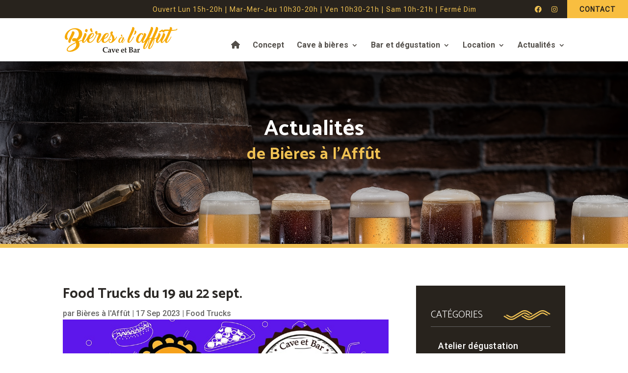

--- FILE ---
content_type: text/html; charset=UTF-8
request_url: https://bieresalaffut.fr/food-truck-du-19-au-22-sept/
body_size: 31041
content:
<!DOCTYPE html>
<html lang="fr-FR">
<head>
	<meta charset="UTF-8" />
<meta http-equiv="X-UA-Compatible" content="IE=edge">
	<link rel="pingback" href="" />

	<script type="text/javascript">
		document.documentElement.className = 'js';
	</script>
	
	<meta name='robots' content='index, follow, max-image-preview:large, max-snippet:-1, max-video-preview:-1' />
<script id="cookieyes" type="text/javascript" src="https://cdn-cookieyes.com/client_data/2e297c48ca6ad72276967e32/script.js"></script><script type="text/javascript">
			let jqueryParams=[],jQuery=function(r){return jqueryParams=[...jqueryParams,r],jQuery},$=function(r){return jqueryParams=[...jqueryParams,r],$};window.jQuery=jQuery,window.$=jQuery;let customHeadScripts=!1;jQuery.fn=jQuery.prototype={},$.fn=jQuery.prototype={},jQuery.noConflict=function(r){if(window.jQuery)return jQuery=window.jQuery,$=window.jQuery,customHeadScripts=!0,jQuery.noConflict},jQuery.ready=function(r){jqueryParams=[...jqueryParams,r]},$.ready=function(r){jqueryParams=[...jqueryParams,r]},jQuery.load=function(r){jqueryParams=[...jqueryParams,r]},$.load=function(r){jqueryParams=[...jqueryParams,r]},jQuery.fn.ready=function(r){jqueryParams=[...jqueryParams,r]},$.fn.ready=function(r){jqueryParams=[...jqueryParams,r]};</script>
	<!-- This site is optimized with the Yoast SEO plugin v26.8 - https://yoast.com/product/yoast-seo-wordpress/ -->
	<title>Food Trucks du 19 au 22 sept. chez Bières à l&#039;Affût</title>
	<meta name="description" content="Les Food Trucks du 19 au 22 sept. qui seront présents cette semaine pour vous régaler et vous étonner sur le parking de Bières à l&#039;Affût." />
	<link rel="canonical" href="https://bieresalaffut.fr/food-truck-du-19-au-22-sept/" />
	<meta property="og:locale" content="fr_FR" />
	<meta property="og:type" content="article" />
	<meta property="og:title" content="Food Trucks du 19 au 22 sept. chez Bières à l&#039;Affût" />
	<meta property="og:description" content="Les Food Trucks du 19 au 22 sept. qui seront présents cette semaine pour vous régaler et vous étonner sur le parking de Bières à l&#039;Affût." />
	<meta property="og:url" content="https://bieresalaffut.fr/food-truck-du-19-au-22-sept/" />
	<meta property="og:site_name" content="Bières à l&#039;Affût" />
	<meta property="article:publisher" content="https://www.facebook.com/bieresalaffut" />
	<meta property="article:published_time" content="2023-09-17T18:24:12+00:00" />
	<meta property="article:modified_time" content="2023-10-21T17:11:17+00:00" />
	<meta property="og:image" content="https://bieresalaffut.fr/wp-content/uploads/Images/Actualités/food-truck-violet.jpg" />
	<meta property="og:image:width" content="980" />
	<meta property="og:image:height" content="650" />
	<meta property="og:image:type" content="image/jpeg" />
	<meta name="author" content="Bières à l&#039;Affût" />
	<meta name="twitter:card" content="summary_large_image" />
	<meta name="twitter:label1" content="Écrit par" />
	<meta name="twitter:data1" content="Bières à l&#039;Affût" />
	<meta name="twitter:label2" content="Durée de lecture estimée" />
	<meta name="twitter:data2" content="2 minutes" />
	<script type="application/ld+json" class="yoast-schema-graph">{"@context":"https://schema.org","@graph":[{"@type":"Article","@id":"https://bieresalaffut.fr/food-truck-du-19-au-22-sept/#article","isPartOf":{"@id":"https://bieresalaffut.fr/food-truck-du-19-au-22-sept/"},"author":{"name":"Bières à l'Affût","@id":"https://bieresalaffut.fr/#/schema/person/f6841d4a24ddbc22e3581b1244792fa8"},"headline":"Food Trucks du 19 au 22 sept.","datePublished":"2023-09-17T18:24:12+00:00","dateModified":"2023-10-21T17:11:17+00:00","mainEntityOfPage":{"@id":"https://bieresalaffut.fr/food-truck-du-19-au-22-sept/"},"wordCount":1025,"commentCount":0,"publisher":{"@id":"https://bieresalaffut.fr/#organization"},"image":{"@id":"https://bieresalaffut.fr/food-truck-du-19-au-22-sept/#primaryimage"},"thumbnailUrl":"https://bieresalaffut.fr/wp-content/uploads/Images/Actualités/food-truck-violet.jpg","keywords":["2023","bieres a l'affut","Food trucks","restauration","septembre"],"articleSection":["Food Trucks"],"inLanguage":"fr-FR","potentialAction":[{"@type":"CommentAction","name":"Comment","target":["https://bieresalaffut.fr/food-truck-du-19-au-22-sept/#respond"]}]},{"@type":"WebPage","@id":"https://bieresalaffut.fr/food-truck-du-19-au-22-sept/","url":"https://bieresalaffut.fr/food-truck-du-19-au-22-sept/","name":"Food Trucks du 19 au 22 sept. chez Bières à l&#039;Affût","isPartOf":{"@id":"https://bieresalaffut.fr/#website"},"primaryImageOfPage":{"@id":"https://bieresalaffut.fr/food-truck-du-19-au-22-sept/#primaryimage"},"image":{"@id":"https://bieresalaffut.fr/food-truck-du-19-au-22-sept/#primaryimage"},"thumbnailUrl":"https://bieresalaffut.fr/wp-content/uploads/Images/Actualités/food-truck-violet.jpg","datePublished":"2023-09-17T18:24:12+00:00","dateModified":"2023-10-21T17:11:17+00:00","description":"Les Food Trucks du 19 au 22 sept. qui seront présents cette semaine pour vous régaler et vous étonner sur le parking de Bières à l'Affût.","breadcrumb":{"@id":"https://bieresalaffut.fr/food-truck-du-19-au-22-sept/#breadcrumb"},"inLanguage":"fr-FR","potentialAction":[{"@type":"ReadAction","target":["https://bieresalaffut.fr/food-truck-du-19-au-22-sept/"]}]},{"@type":"ImageObject","inLanguage":"fr-FR","@id":"https://bieresalaffut.fr/food-truck-du-19-au-22-sept/#primaryimage","url":"https://bieresalaffut.fr/wp-content/uploads/Images/Actualités/food-truck-violet.jpg","contentUrl":"https://bieresalaffut.fr/wp-content/uploads/Images/Actualités/food-truck-violet.jpg","width":980,"height":650,"caption":"Les food trucks présents cette semaine chez Bières à l'Affût sur fond violet"},{"@type":"BreadcrumbList","@id":"https://bieresalaffut.fr/food-truck-du-19-au-22-sept/#breadcrumb","itemListElement":[{"@type":"ListItem","position":1,"name":"Accueil","item":"https://bieresalaffut.fr/"},{"@type":"ListItem","position":2,"name":"Food Trucks du 19 au 22 sept."}]},{"@type":"WebSite","@id":"https://bieresalaffut.fr/#website","url":"https://bieresalaffut.fr/","name":"Bières à l'affût","description":"Bières craft artisanales près de Paris venues du monde entier","publisher":{"@id":"https://bieresalaffut.fr/#organization"},"alternateName":"Bières à l'Affût - Cave & Bar","potentialAction":[{"@type":"SearchAction","target":{"@type":"EntryPoint","urlTemplate":"https://bieresalaffut.fr/?s={search_term_string}"},"query-input":{"@type":"PropertyValueSpecification","valueRequired":true,"valueName":"search_term_string"}}],"inLanguage":"fr-FR"},{"@type":"Organization","@id":"https://bieresalaffut.fr/#organization","name":"Bières à l'affût","alternateName":"Bières à l'Affût - Cave & Bar","url":"https://bieresalaffut.fr/","logo":{"@type":"ImageObject","inLanguage":"fr-FR","@id":"https://bieresalaffut.fr/#/schema/logo/image/","url":"https://bieresalaffut.fr/wp-content/uploads/Images/Logos/logo-bieres-a-laffut-yoast.jpg","contentUrl":"https://bieresalaffut.fr/wp-content/uploads/Images/Logos/logo-bieres-a-laffut-yoast.jpg","width":696,"height":696,"caption":"Bières à l'affût"},"image":{"@id":"https://bieresalaffut.fr/#/schema/logo/image/"},"sameAs":["https://www.facebook.com/bieresalaffut","https://www.instagram.com/bieresalaffut/"]},{"@type":"Person","@id":"https://bieresalaffut.fr/#/schema/person/f6841d4a24ddbc22e3581b1244792fa8","name":"Bières à l'Affût","image":{"@type":"ImageObject","inLanguage":"fr-FR","@id":"https://bieresalaffut.fr/#/schema/person/image/","url":"https://secure.gravatar.com/avatar/440a9dc79d4b5310148310960c30de5b41609771daf1a0b985bcb65bbf54cc0d?s=96&d=mm&r=g","contentUrl":"https://secure.gravatar.com/avatar/440a9dc79d4b5310148310960c30de5b41609771daf1a0b985bcb65bbf54cc0d?s=96&d=mm&r=g","caption":"Bières à l'Affût"},"url":"https://bieresalaffut.fr/author/bieres-a-l-affut/"}]}</script>
	<!-- / Yoast SEO plugin. -->


<link rel='dns-prefetch' href='//maxcdn.bootstrapcdn.com' />
<link rel='dns-prefetch' href='//use.fontawesome.com' />
<link rel='dns-prefetch' href='//fonts.googleapis.com' />
<link rel="alternate" type="application/rss+xml" title="Bières à l&#039;Affût &raquo; Flux" href="https://bieresalaffut.fr/feed/" />
<link rel="alternate" type="application/rss+xml" title="Bières à l&#039;Affût &raquo; Flux des commentaires" href="https://bieresalaffut.fr/comments/feed/" />
<link rel="alternate" type="application/rss+xml" title="Bières à l&#039;Affût &raquo; Food Trucks du 19 au 22 sept. Flux des commentaires" href="https://bieresalaffut.fr/food-truck-du-19-au-22-sept/feed/" />
<link rel="alternate" title="oEmbed (JSON)" type="application/json+oembed" href="https://bieresalaffut.fr/wp-json/oembed/1.0/embed?url=https%3A%2F%2Fbieresalaffut.fr%2Ffood-truck-du-19-au-22-sept%2F" />
<link rel="alternate" title="oEmbed (XML)" type="text/xml+oembed" href="https://bieresalaffut.fr/wp-json/oembed/1.0/embed?url=https%3A%2F%2Fbieresalaffut.fr%2Ffood-truck-du-19-au-22-sept%2F&#038;format=xml" />
		<!-- This site uses the Google Analytics by MonsterInsights plugin v9.11.1 - Using Analytics tracking - https://www.monsterinsights.com/ -->
							<script src="//www.googletagmanager.com/gtag/js?id=G-T3RN0QDY64"  data-cfasync="false" data-wpfc-render="false" type="text/javascript" async></script>
			<script data-cfasync="false" data-wpfc-render="false" type="text/javascript">
				var mi_version = '9.11.1';
				var mi_track_user = true;
				var mi_no_track_reason = '';
								var MonsterInsightsDefaultLocations = {"page_location":"https:\/\/bieresalaffut.fr\/food-truck-du-19-au-22-sept\/"};
								if ( typeof MonsterInsightsPrivacyGuardFilter === 'function' ) {
					var MonsterInsightsLocations = (typeof MonsterInsightsExcludeQuery === 'object') ? MonsterInsightsPrivacyGuardFilter( MonsterInsightsExcludeQuery ) : MonsterInsightsPrivacyGuardFilter( MonsterInsightsDefaultLocations );
				} else {
					var MonsterInsightsLocations = (typeof MonsterInsightsExcludeQuery === 'object') ? MonsterInsightsExcludeQuery : MonsterInsightsDefaultLocations;
				}

								var disableStrs = [
										'ga-disable-G-T3RN0QDY64',
									];

				/* Function to detect opted out users */
				function __gtagTrackerIsOptedOut() {
					for (var index = 0; index < disableStrs.length; index++) {
						if (document.cookie.indexOf(disableStrs[index] + '=true') > -1) {
							return true;
						}
					}

					return false;
				}

				/* Disable tracking if the opt-out cookie exists. */
				if (__gtagTrackerIsOptedOut()) {
					for (var index = 0; index < disableStrs.length; index++) {
						window[disableStrs[index]] = true;
					}
				}

				/* Opt-out function */
				function __gtagTrackerOptout() {
					for (var index = 0; index < disableStrs.length; index++) {
						document.cookie = disableStrs[index] + '=true; expires=Thu, 31 Dec 2099 23:59:59 UTC; path=/';
						window[disableStrs[index]] = true;
					}
				}

				if ('undefined' === typeof gaOptout) {
					function gaOptout() {
						__gtagTrackerOptout();
					}
				}
								window.dataLayer = window.dataLayer || [];

				window.MonsterInsightsDualTracker = {
					helpers: {},
					trackers: {},
				};
				if (mi_track_user) {
					function __gtagDataLayer() {
						dataLayer.push(arguments);
					}

					function __gtagTracker(type, name, parameters) {
						if (!parameters) {
							parameters = {};
						}

						if (parameters.send_to) {
							__gtagDataLayer.apply(null, arguments);
							return;
						}

						if (type === 'event') {
														parameters.send_to = monsterinsights_frontend.v4_id;
							var hookName = name;
							if (typeof parameters['event_category'] !== 'undefined') {
								hookName = parameters['event_category'] + ':' + name;
							}

							if (typeof MonsterInsightsDualTracker.trackers[hookName] !== 'undefined') {
								MonsterInsightsDualTracker.trackers[hookName](parameters);
							} else {
								__gtagDataLayer('event', name, parameters);
							}
							
						} else {
							__gtagDataLayer.apply(null, arguments);
						}
					}

					__gtagTracker('js', new Date());
					__gtagTracker('set', {
						'developer_id.dZGIzZG': true,
											});
					if ( MonsterInsightsLocations.page_location ) {
						__gtagTracker('set', MonsterInsightsLocations);
					}
										__gtagTracker('config', 'G-T3RN0QDY64', {"forceSSL":"true","anonymize_ip":"true","link_attribution":"true"} );
										window.gtag = __gtagTracker;										(function () {
						/* https://developers.google.com/analytics/devguides/collection/analyticsjs/ */
						/* ga and __gaTracker compatibility shim. */
						var noopfn = function () {
							return null;
						};
						var newtracker = function () {
							return new Tracker();
						};
						var Tracker = function () {
							return null;
						};
						var p = Tracker.prototype;
						p.get = noopfn;
						p.set = noopfn;
						p.send = function () {
							var args = Array.prototype.slice.call(arguments);
							args.unshift('send');
							__gaTracker.apply(null, args);
						};
						var __gaTracker = function () {
							var len = arguments.length;
							if (len === 0) {
								return;
							}
							var f = arguments[len - 1];
							if (typeof f !== 'object' || f === null || typeof f.hitCallback !== 'function') {
								if ('send' === arguments[0]) {
									var hitConverted, hitObject = false, action;
									if ('event' === arguments[1]) {
										if ('undefined' !== typeof arguments[3]) {
											hitObject = {
												'eventAction': arguments[3],
												'eventCategory': arguments[2],
												'eventLabel': arguments[4],
												'value': arguments[5] ? arguments[5] : 1,
											}
										}
									}
									if ('pageview' === arguments[1]) {
										if ('undefined' !== typeof arguments[2]) {
											hitObject = {
												'eventAction': 'page_view',
												'page_path': arguments[2],
											}
										}
									}
									if (typeof arguments[2] === 'object') {
										hitObject = arguments[2];
									}
									if (typeof arguments[5] === 'object') {
										Object.assign(hitObject, arguments[5]);
									}
									if ('undefined' !== typeof arguments[1].hitType) {
										hitObject = arguments[1];
										if ('pageview' === hitObject.hitType) {
											hitObject.eventAction = 'page_view';
										}
									}
									if (hitObject) {
										action = 'timing' === arguments[1].hitType ? 'timing_complete' : hitObject.eventAction;
										hitConverted = mapArgs(hitObject);
										__gtagTracker('event', action, hitConverted);
									}
								}
								return;
							}

							function mapArgs(args) {
								var arg, hit = {};
								var gaMap = {
									'eventCategory': 'event_category',
									'eventAction': 'event_action',
									'eventLabel': 'event_label',
									'eventValue': 'event_value',
									'nonInteraction': 'non_interaction',
									'timingCategory': 'event_category',
									'timingVar': 'name',
									'timingValue': 'value',
									'timingLabel': 'event_label',
									'page': 'page_path',
									'location': 'page_location',
									'title': 'page_title',
									'referrer' : 'page_referrer',
								};
								for (arg in args) {
																		if (!(!args.hasOwnProperty(arg) || !gaMap.hasOwnProperty(arg))) {
										hit[gaMap[arg]] = args[arg];
									} else {
										hit[arg] = args[arg];
									}
								}
								return hit;
							}

							try {
								f.hitCallback();
							} catch (ex) {
							}
						};
						__gaTracker.create = newtracker;
						__gaTracker.getByName = newtracker;
						__gaTracker.getAll = function () {
							return [];
						};
						__gaTracker.remove = noopfn;
						__gaTracker.loaded = true;
						window['__gaTracker'] = __gaTracker;
					})();
									} else {
										console.log("");
					(function () {
						function __gtagTracker() {
							return null;
						}

						window['__gtagTracker'] = __gtagTracker;
						window['gtag'] = __gtagTracker;
					})();
									}
			</script>
							<!-- / Google Analytics by MonsterInsights -->
		<meta content="Divi Child v." name="generator"/><link rel='stylesheet' id='sbi_styles-css' href='https://bieresalaffut.fr/wp-content/plugins/instagram-feed/css/sbi-styles.min.css?ver=6.10.0' type='text/css' media='all' />
<link rel='stylesheet' id='wp-components-css' href='https://bieresalaffut.fr/wp-includes/css/dist/components/style.min.css?ver=6.9' type='text/css' media='all' />
<link rel='stylesheet' id='wp-preferences-css' href='https://bieresalaffut.fr/wp-includes/css/dist/preferences/style.min.css?ver=6.9' type='text/css' media='all' />
<link rel='stylesheet' id='wp-block-editor-css' href='https://bieresalaffut.fr/wp-includes/css/dist/block-editor/style.min.css?ver=6.9' type='text/css' media='all' />
<link rel='stylesheet' id='popup-maker-block-library-style-css' href='https://bieresalaffut.fr/wp-content/plugins/popup-maker/dist/packages/block-library-style.css?ver=dbea705cfafe089d65f1' type='text/css' media='all' />
<style id='font-awesome-svg-styles-default-inline-css' type='text/css'>
.svg-inline--fa {
  display: inline-block;
  height: 1em;
  overflow: visible;
  vertical-align: -.125em;
}
/*# sourceURL=font-awesome-svg-styles-default-inline-css */
</style>
<link rel='stylesheet' id='font-awesome-svg-styles-css' href='https://bieresalaffut.fr/wp-content/uploads/font-awesome/v6.4.0/css/svg-with-js.css' type='text/css' media='all' />
<style id='font-awesome-svg-styles-inline-css' type='text/css'>
   .wp-block-font-awesome-icon svg::before,
   .wp-rich-text-font-awesome-icon svg::before {content: unset;}
/*# sourceURL=font-awesome-svg-styles-inline-css */
</style>
<link rel='stylesheet' id='dcl-slick-css' href='https://bieresalaffut.fr/wp-content/plugins/wow-carousel-for-divi-lite/assets/libs/slick/slick.min.css?ver=2.1.5' type='text/css' media='all' />
<link rel='stylesheet' id='dcl-magnific-css' href='https://bieresalaffut.fr/wp-content/plugins/wow-carousel-for-divi-lite/assets/libs/magnific/magnific-popup.min.css?ver=2.1.5' type='text/css' media='all' />
<link rel='stylesheet' id='dcl-frontend-styles-css' href='https://bieresalaffut.fr/wp-content/plugins/wow-carousel-for-divi-lite/dist/frontend-styles.css?ver=09aba2ca7cf4584ffad0' type='text/css' media='all' />
<link rel='stylesheet' id='font-awesome-css' href='//maxcdn.bootstrapcdn.com/font-awesome/4.7.0/css/font-awesome.min.css?ver=4.7.0' type='text/css' media='all' />
<link rel='stylesheet' id='font-awesome-official-css' href='https://use.fontawesome.com/releases/v6.4.0/css/all.css' type='text/css' media='all' integrity="sha384-iw3OoTErCYJJB9mCa8LNS2hbsQ7M3C0EpIsO/H5+EGAkPGc6rk+V8i04oW/K5xq0" crossorigin="anonymous" />
<link rel='stylesheet' id='et-builder-googlefonts-cached-css' href='https://fonts.googleapis.com/css?family=Catamaran:100,200,300,regular,500,600,700,800,900|Roboto:100,100italic,300,300italic,regular,italic,500,500italic,700,700italic,900,900italic|Roboto+Flex:regular&#038;subset=latin,latin-ext&#038;display=swap' type='text/css' media='all' />
<link rel='stylesheet' id='popup-maker-site-css' href='//bieresalaffut.fr/wp-content/uploads/pum/pum-site-styles.css?generated=1756195664&#038;ver=1.21.5' type='text/css' media='all' />
<link rel='stylesheet' id='dashicons-css' href='https://bieresalaffut.fr/wp-includes/css/dashicons.min.css?ver=6.9' type='text/css' media='all' />
<link rel='stylesheet' id='nf-display-css' href='https://bieresalaffut.fr/wp-content/plugins/ninja-forms/assets/css/display-opinions-light.css?ver=6.9' type='text/css' media='all' />
<link rel='stylesheet' id='nf-font-awesome-css' href='https://bieresalaffut.fr/wp-content/plugins/ninja-forms/assets/css/font-awesome.min.css?ver=6.9' type='text/css' media='all' />
<link rel='stylesheet' id='divi-style-parent-css' href='https://bieresalaffut.fr/wp-content/themes/Divi/style-static.min.css?ver=4.27.5' type='text/css' media='all' />
<link rel='stylesheet' id='divi-style-pum-css' href='https://bieresalaffut.fr/wp-content/themes/Divi-child/style.css?ver=4.27.5' type='text/css' media='all' />
<link rel='stylesheet' id='font-awesome-official-v4shim-css' href='https://use.fontawesome.com/releases/v6.4.0/css/v4-shims.css' type='text/css' media='all' integrity="sha384-TjXU13dTMPo+5ZlOUI1IGXvpmajjoetPqbUJqTx+uZ1bGwylKHNEItuVe/mg/H6l" crossorigin="anonymous" />
<script type="text/javascript" src="https://bieresalaffut.fr/wp-content/plugins/google-analytics-for-wordpress/assets/js/frontend-gtag.min.js?ver=9.11.1" id="monsterinsights-frontend-script-js" async="async" data-wp-strategy="async"></script>
<script data-cfasync="false" data-wpfc-render="false" type="text/javascript" id='monsterinsights-frontend-script-js-extra'>/* <![CDATA[ */
var monsterinsights_frontend = {"js_events_tracking":"true","download_extensions":"doc,pdf,ppt,zip,xls,docx,pptx,xlsx","inbound_paths":"[{\"path\":\"\\\/go\\\/\",\"label\":\"affiliate\"},{\"path\":\"\\\/recommend\\\/\",\"label\":\"affiliate\"}]","home_url":"https:\/\/bieresalaffut.fr","hash_tracking":"false","v4_id":"G-T3RN0QDY64"};/* ]]> */
</script>
<script type="text/javascript" src="https://bieresalaffut.fr/wp-includes/js/jquery/jquery.min.js?ver=3.7.1" id="jquery-core-js"></script>
<script type="text/javascript" src="https://bieresalaffut.fr/wp-includes/js/jquery/jquery-migrate.min.js?ver=3.4.1" id="jquery-migrate-js"></script>
<script type="text/javascript" id="jquery-js-after">
/* <![CDATA[ */
jqueryParams.length&&$.each(jqueryParams,function(e,r){if("function"==typeof r){var n=String(r);n.replace("$","jQuery");var a=new Function("return "+n)();$(document).ready(a)}});
//# sourceURL=jquery-js-after
/* ]]> */
</script>
<script type="text/javascript" src="https://bieresalaffut.fr/wp-includes/js/underscore.min.js?ver=1.13.7" id="underscore-js"></script>
<script type="text/javascript" src="https://bieresalaffut.fr/wp-includes/js/backbone.min.js?ver=1.6.0" id="backbone-js"></script>
<script type="text/javascript" src="https://bieresalaffut.fr/wp-content/plugins/ninja-forms/assets/js/min/front-end-deps.js?ver=3.13.4" id="nf-front-end-deps-js"></script>
<script type="text/javascript" id="nf-front-end-js-extra">
/* <![CDATA[ */
var nfi18n = {"ninjaForms":"Ninja Forms","changeEmailErrorMsg":"Veuillez saisir une adresse de messagerie valide. Ex\u00a0: jean.dupont@gmail.com","changeDateErrorMsg":"Veuillez saisir une date valide\u00a0!","confirmFieldErrorMsg":"Ces champs doivent correspondre\u00a0!","fieldNumberNumMinError":"Erreur de nombre min.","fieldNumberNumMaxError":"Erreur de nombre max.","fieldNumberIncrementBy":"Veuillez incr\u00e9menter par ","fieldTextareaRTEInsertLink":"Ins\u00e9rer un lien","fieldTextareaRTEInsertMedia":"Ins\u00e9rer un m\u00e9dia","fieldTextareaRTESelectAFile":"S\u00e9lectionnez un fichier","formErrorsCorrectErrors":"Veuillez corriger les erreurs avant d\u2019envoyer ce formulaire.","formHoneypot":"Si vous \u00eates un \u00eatre humain et que vous voyez ce champ, veuillez le laisser vide.","validateRequiredField":"Ce champ est obligatoire.","honeypotHoneypotError":"Erreur Honeypot","fileUploadOldCodeFileUploadInProgress":"T\u00e9l\u00e9versement du fichier en cours.","fileUploadOldCodeFileUpload":"T\u00c9L\u00c9VERSEMENT DE FICHIER","currencySymbol":"\u20ac","fieldsMarkedRequired":"Les champs marqu\u00e9s d\u2019un \u003Cspan class=\"ninja-forms-req-symbol\"\u003E*\u003C/span\u003E sont obligatoires","thousands_sep":"\u00a0","decimal_point":",","siteLocale":"fr_FR","dateFormat":"d/m/Y","startOfWeek":"1","of":"sur","previousMonth":"Mois pr\u00e9c\u00e9dent","nextMonth":"Mois suivant","months":["Janvier","F\u00e9vrier","Mars","Avril","Mai","Juin","Juillet","Ao\u00fbt","Septembre","Octobre","Novembre","D\u00e9cembre"],"monthsShort":["Jan","F\u00e9v","Mar","Avr","Mai","Juin","Juil","Ao\u00fb","Sep","Oct","Nov","D\u00e9c"],"weekdays":["Dimanche","Lundi","Mardi","Mercredi","Jeudi","Vendredi","Samedi"],"weekdaysShort":["Dim","Lun","Mar","Mer","Jeu","Ven","Sam"],"weekdaysMin":["Di","Lu","Ma","Me","Je","Ve","Sa"],"recaptchaConsentMissing":"reCaptcha validation couldn't load.","recaptchaMissingCookie":"reCaptcha v3 validation couldn't load the cookie needed to submit the form.","recaptchaConsentEvent":"Accept reCaptcha cookies before sending the form."};
var nfFrontEnd = {"adminAjax":"https://bieresalaffut.fr/wp-admin/admin-ajax.php","ajaxNonce":"83f941fdaa","requireBaseUrl":"https://bieresalaffut.fr/wp-content/plugins/ninja-forms/assets/js/","use_merge_tags":{"user":{"address":"address","textbox":"textbox","button":"button","checkbox":"checkbox","city":"city","confirm":"confirm","date":"date","email":"email","firstname":"firstname","html":"html","hcaptcha":"hcaptcha","hidden":"hidden","lastname":"lastname","listcheckbox":"listcheckbox","listcountry":"listcountry","listimage":"listimage","listmultiselect":"listmultiselect","listradio":"listradio","listselect":"listselect","liststate":"liststate","note":"note","number":"number","password":"password","passwordconfirm":"passwordconfirm","product":"product","quantity":"quantity","recaptcha":"recaptcha","recaptcha_v3":"recaptcha_v3","repeater":"repeater","shipping":"shipping","signature":"signature","spam":"spam","starrating":"starrating","submit":"submit","terms":"terms","textarea":"textarea","total":"total","turnstile":"turnstile","unknown":"unknown","zip":"zip","hr":"hr"},"post":{"address":"address","textbox":"textbox","button":"button","checkbox":"checkbox","city":"city","confirm":"confirm","date":"date","email":"email","firstname":"firstname","html":"html","hcaptcha":"hcaptcha","hidden":"hidden","lastname":"lastname","listcheckbox":"listcheckbox","listcountry":"listcountry","listimage":"listimage","listmultiselect":"listmultiselect","listradio":"listradio","listselect":"listselect","liststate":"liststate","note":"note","number":"number","password":"password","passwordconfirm":"passwordconfirm","product":"product","quantity":"quantity","recaptcha":"recaptcha","recaptcha_v3":"recaptcha_v3","repeater":"repeater","shipping":"shipping","signature":"signature","spam":"spam","starrating":"starrating","submit":"submit","terms":"terms","textarea":"textarea","total":"total","turnstile":"turnstile","unknown":"unknown","zip":"zip","hr":"hr"},"system":{"address":"address","textbox":"textbox","button":"button","checkbox":"checkbox","city":"city","confirm":"confirm","date":"date","email":"email","firstname":"firstname","html":"html","hcaptcha":"hcaptcha","hidden":"hidden","lastname":"lastname","listcheckbox":"listcheckbox","listcountry":"listcountry","listimage":"listimage","listmultiselect":"listmultiselect","listradio":"listradio","listselect":"listselect","liststate":"liststate","note":"note","number":"number","password":"password","passwordconfirm":"passwordconfirm","product":"product","quantity":"quantity","recaptcha":"recaptcha","recaptcha_v3":"recaptcha_v3","repeater":"repeater","shipping":"shipping","signature":"signature","spam":"spam","starrating":"starrating","submit":"submit","terms":"terms","textarea":"textarea","total":"total","turnstile":"turnstile","unknown":"unknown","zip":"zip","hr":"hr"},"fields":{"address":"address","textbox":"textbox","button":"button","checkbox":"checkbox","city":"city","confirm":"confirm","date":"date","email":"email","firstname":"firstname","html":"html","hcaptcha":"hcaptcha","hidden":"hidden","lastname":"lastname","listcheckbox":"listcheckbox","listcountry":"listcountry","listimage":"listimage","listmultiselect":"listmultiselect","listradio":"listradio","listselect":"listselect","liststate":"liststate","note":"note","number":"number","password":"password","passwordconfirm":"passwordconfirm","product":"product","quantity":"quantity","recaptcha":"recaptcha","recaptcha_v3":"recaptcha_v3","repeater":"repeater","shipping":"shipping","signature":"signature","spam":"spam","starrating":"starrating","submit":"submit","terms":"terms","textarea":"textarea","total":"total","turnstile":"turnstile","unknown":"unknown","zip":"zip","hr":"hr"},"calculations":{"html":"html","hidden":"hidden","note":"note","unknown":"unknown"}},"opinionated_styles":"light","filter_esc_status":"false","nf_consent_status_response":[]};
var nfInlineVars = [];
//# sourceURL=nf-front-end-js-extra
/* ]]> */
</script>
<script type="text/javascript" src="https://bieresalaffut.fr/wp-content/plugins/ninja-forms/assets/js/min/front-end.js?ver=3.13.4" id="nf-front-end-js"></script>
<link rel="https://api.w.org/" href="https://bieresalaffut.fr/wp-json/" /><link rel="alternate" title="JSON" type="application/json" href="https://bieresalaffut.fr/wp-json/wp/v2/posts/2207" /><link rel="EditURI" type="application/rsd+xml" title="RSD" href="https://bieresalaffut.fr/xmlrpc.php?rsd" />

<link rel='shortlink' href='https://bieresalaffut.fr/?p=2207' />
<meta name="viewport" content="width=device-width, initial-scale=1.0, maximum-scale=1.0, user-scalable=0" /><style type="text/css" id="custom-background-css">
body.custom-background { background-color: #ffffff; }
</style>
	<script type="text/javascript">
jQuery(document).ready(function(){
jQuery(".et-social-icon a").attr('target', '_blank');
});
</script>

<script type="text/javascript">
    (function($) {
    $(document).ready(function() {
        var newVal = '<i class="fa-solid fa-chevron-right"></i>&ensp;Lire l\'article';
        $('.more-link').html( newVal );
    });
})(jQuery);
</script><link rel="icon" href="https://bieresalaffut.fr/wp-content/uploads/Images/identite-site/cropped-favicon-1-32x32.png" sizes="32x32" />
<link rel="icon" href="https://bieresalaffut.fr/wp-content/uploads/Images/identite-site/cropped-favicon-1-192x192.png" sizes="192x192" />
<link rel="apple-touch-icon" href="https://bieresalaffut.fr/wp-content/uploads/Images/identite-site/cropped-favicon-1-180x180.png" />
<meta name="msapplication-TileImage" content="https://bieresalaffut.fr/wp-content/uploads/Images/identite-site/cropped-favicon-1-270x270.png" />
<style id="et-divi-customizer-global-cached-inline-styles">body,.et_pb_column_1_2 .et_quote_content blockquote cite,.et_pb_column_1_2 .et_link_content a.et_link_main_url,.et_pb_column_1_3 .et_quote_content blockquote cite,.et_pb_column_3_8 .et_quote_content blockquote cite,.et_pb_column_1_4 .et_quote_content blockquote cite,.et_pb_blog_grid .et_quote_content blockquote cite,.et_pb_column_1_3 .et_link_content a.et_link_main_url,.et_pb_column_3_8 .et_link_content a.et_link_main_url,.et_pb_column_1_4 .et_link_content a.et_link_main_url,.et_pb_blog_grid .et_link_content a.et_link_main_url,body .et_pb_bg_layout_light .et_pb_post p,body .et_pb_bg_layout_dark .et_pb_post p{font-size:16px}.et_pb_slide_content,.et_pb_best_value{font-size:18px}body{color:#2c2926}h1,h2,h3,h4,h5,h6{color:#2c2926}body{line-height:1.6em}#et_search_icon:hover,.mobile_menu_bar:before,.mobile_menu_bar:after,.et_toggle_slide_menu:after,.et-social-icon a:hover,.et_pb_sum,.et_pb_pricing li a,.et_pb_pricing_table_button,.et_overlay:before,.entry-summary p.price ins,.et_pb_member_social_links a:hover,.et_pb_widget li a:hover,.et_pb_filterable_portfolio .et_pb_portfolio_filters li a.active,.et_pb_filterable_portfolio .et_pb_portofolio_pagination ul li a.active,.et_pb_gallery .et_pb_gallery_pagination ul li a.active,.wp-pagenavi span.current,.wp-pagenavi a:hover,.nav-single a,.tagged_as a,.posted_in a{color:#efc153}.et_pb_contact_submit,.et_password_protected_form .et_submit_button,.et_pb_bg_layout_light .et_pb_newsletter_button,.comment-reply-link,.form-submit .et_pb_button,.et_pb_bg_layout_light .et_pb_promo_button,.et_pb_bg_layout_light .et_pb_more_button,.et_pb_contact p input[type="checkbox"]:checked+label i:before,.et_pb_bg_layout_light.et_pb_module.et_pb_button{color:#efc153}.footer-widget h4{color:#efc153}.et-search-form,.nav li ul,.et_mobile_menu,.footer-widget li:before,.et_pb_pricing li:before,blockquote{border-color:#efc153}.et_pb_counter_amount,.et_pb_featured_table .et_pb_pricing_heading,.et_quote_content,.et_link_content,.et_audio_content,.et_pb_post_slider.et_pb_bg_layout_dark,.et_slide_in_menu_container,.et_pb_contact p input[type="radio"]:checked+label i:before{background-color:#efc153}a{color:#f6a800}#main-header .nav li ul{background-color:#f6f4ed}.nav li ul{border-color:#f6a800}.et_secondary_nav_enabled #page-container #top-header{background-color:#28231d!important}#et-secondary-nav li ul{background-color:#28231d}#et-secondary-nav li ul{background-color:#f1eee4}#top-header,#top-header a{color:#efc153}#et-secondary-nav li ul a{color:#ffffff}.et_header_style_centered .mobile_nav .select_page,.et_header_style_split .mobile_nav .select_page,.et_nav_text_color_light #top-menu>li>a,.et_nav_text_color_dark #top-menu>li>a,#top-menu a,.et_mobile_menu li a,.et_nav_text_color_light .et_mobile_menu li a,.et_nav_text_color_dark .et_mobile_menu li a,#et_search_icon:before,.et_search_form_container input,span.et_close_search_field:after,#et-top-navigation .et-cart-info{color:rgba(40,35,29,0.8)}.et_search_form_container input::-moz-placeholder{color:rgba(40,35,29,0.8)}.et_search_form_container input::-webkit-input-placeholder{color:rgba(40,35,29,0.8)}.et_search_form_container input:-ms-input-placeholder{color:rgba(40,35,29,0.8)}#top-header,#top-header a,#et-secondary-nav li li a,#top-header .et-social-icon a:before{font-size:14px;letter-spacing:1px}#top-menu li a{font-size:16px}body.et_vertical_nav .container.et_search_form_container .et-search-form input{font-size:16px!important}#top-menu li.current-menu-ancestor>a,#top-menu li.current-menu-item>a,#top-menu li.current_page_item>a{color:#28231d}.footer-widget,.footer-widget li,.footer-widget li a,#footer-info{font-size:14px}.footer-widget .et_pb_widget div,.footer-widget .et_pb_widget ul,.footer-widget .et_pb_widget ol,.footer-widget .et_pb_widget label{line-height:1.7em}#et-footer-nav .bottom-nav li.current-menu-item a{color:#2ea3f2}body .et_pb_button:after{font-size:32px;color:#28231d}body .et_pb_bg_layout_light.et_pb_button:hover,body .et_pb_bg_layout_light .et_pb_button:hover,body .et_pb_button:hover{border-radius:25px}h1,h2,h3,h4,h5,h6,.et_quote_content blockquote p,.et_pb_slide_description .et_pb_slide_title{font-weight:bold;font-style:normal;text-transform:none;text-decoration:none}@media only screen and (min-width:981px){#main-footer .footer-widget h4,#main-footer .widget_block h1,#main-footer .widget_block h2,#main-footer .widget_block h3,#main-footer .widget_block h4,#main-footer .widget_block h5,#main-footer .widget_block h6{font-size:18px}.et_header_style_left #et-top-navigation,.et_header_style_split #et-top-navigation{padding:36px 0 0 0}.et_header_style_left #et-top-navigation nav>ul>li>a,.et_header_style_split #et-top-navigation nav>ul>li>a{padding-bottom:36px}.et_header_style_split .centered-inline-logo-wrap{width:72px;margin:-72px 0}.et_header_style_split .centered-inline-logo-wrap #logo{max-height:72px}.et_pb_svg_logo.et_header_style_split .centered-inline-logo-wrap #logo{height:72px}.et_header_style_centered #top-menu>li>a{padding-bottom:13px}.et_header_style_slide #et-top-navigation,.et_header_style_fullscreen #et-top-navigation{padding:27px 0 27px 0!important}.et_header_style_centered #main-header .logo_container{height:72px}#logo{max-height:60%}.et_pb_svg_logo #logo{height:60%}.et_header_style_centered.et_hide_primary_logo #main-header:not(.et-fixed-header) .logo_container,.et_header_style_centered.et_hide_fixed_logo #main-header.et-fixed-header .logo_container{height:12.96px}.et_header_style_left .et-fixed-header #et-top-navigation,.et_header_style_split .et-fixed-header #et-top-navigation{padding:25px 0 0 0}.et_header_style_left .et-fixed-header #et-top-navigation nav>ul>li>a,.et_header_style_split .et-fixed-header #et-top-navigation nav>ul>li>a{padding-bottom:25px}.et_header_style_centered header#main-header.et-fixed-header .logo_container{height:50px}.et_header_style_split #main-header.et-fixed-header .centered-inline-logo-wrap{width:50px;margin:-50px 0}.et_header_style_split .et-fixed-header .centered-inline-logo-wrap #logo{max-height:50px}.et_pb_svg_logo.et_header_style_split .et-fixed-header .centered-inline-logo-wrap #logo{height:50px}.et_header_style_slide .et-fixed-header #et-top-navigation,.et_header_style_fullscreen .et-fixed-header #et-top-navigation{padding:16px 0 16px 0!important}.et_fixed_nav #page-container .et-fixed-header#top-header{background-color:#28231d!important}.et_fixed_nav #page-container .et-fixed-header#top-header #et-secondary-nav li ul{background-color:#28231d}.et-fixed-header #top-menu li a{font-size:15px}.et-fixed-header #top-menu a,.et-fixed-header #et_search_icon:before,.et-fixed-header #et_top_search .et-search-form input,.et-fixed-header .et_search_form_container input,.et-fixed-header .et_close_search_field:after,.et-fixed-header #et-top-navigation .et-cart-info{color:rgba(40,35,29,0.8)!important}.et-fixed-header .et_search_form_container input::-moz-placeholder{color:rgba(40,35,29,0.8)!important}.et-fixed-header .et_search_form_container input::-webkit-input-placeholder{color:rgba(40,35,29,0.8)!important}.et-fixed-header .et_search_form_container input:-ms-input-placeholder{color:rgba(40,35,29,0.8)!important}.et-fixed-header #top-menu li.current-menu-ancestor>a,.et-fixed-header #top-menu li.current-menu-item>a,.et-fixed-header #top-menu li.current_page_item>a{color:#28231d!important}body.home-posts #left-area .et_pb_post .post-meta,body.archive #left-area .et_pb_post .post-meta,body.search #left-area .et_pb_post .post-meta,body.single #left-area .et_pb_post .post-meta{font-size:15px}}@media only screen and (min-width:1350px){.et_pb_row{padding:27px 0}.et_pb_section{padding:54px 0}.single.et_pb_pagebuilder_layout.et_full_width_page .et_post_meta_wrapper{padding-top:81px}.et_pb_fullwidth_section{padding:0}}h1,h1.et_pb_contact_main_title,.et_pb_title_container h1{font-size:32px}h2,.product .related h2,.et_pb_column_1_2 .et_quote_content blockquote p{font-size:27px}h3{font-size:23px}h4,.et_pb_circle_counter h3,.et_pb_number_counter h3,.et_pb_column_1_3 .et_pb_post h2,.et_pb_column_1_4 .et_pb_post h2,.et_pb_blog_grid h2,.et_pb_column_1_3 .et_quote_content blockquote p,.et_pb_column_3_8 .et_quote_content blockquote p,.et_pb_column_1_4 .et_quote_content blockquote p,.et_pb_blog_grid .et_quote_content blockquote p,.et_pb_column_1_3 .et_link_content h2,.et_pb_column_3_8 .et_link_content h2,.et_pb_column_1_4 .et_link_content h2,.et_pb_blog_grid .et_link_content h2,.et_pb_column_1_3 .et_audio_content h2,.et_pb_column_3_8 .et_audio_content h2,.et_pb_column_1_4 .et_audio_content h2,.et_pb_blog_grid .et_audio_content h2,.et_pb_column_3_8 .et_pb_audio_module_content h2,.et_pb_column_1_3 .et_pb_audio_module_content h2,.et_pb_gallery_grid .et_pb_gallery_item h3,.et_pb_portfolio_grid .et_pb_portfolio_item h2,.et_pb_filterable_portfolio_grid .et_pb_portfolio_item h2{font-size:19px}h5{font-size:16px}h6{font-size:15px}.et_pb_slide_description .et_pb_slide_title{font-size:48px}.et_pb_gallery_grid .et_pb_gallery_item h3,.et_pb_portfolio_grid .et_pb_portfolio_item h2,.et_pb_filterable_portfolio_grid .et_pb_portfolio_item h2,.et_pb_column_1_4 .et_pb_audio_module_content h2{font-size:16px}	h1,h2,h3,h4,h5,h6{font-family:'Catamaran',Helvetica,Arial,Lucida,sans-serif}body,input,textarea,select{font-family:'Roboto',Helvetica,Arial,Lucida,sans-serif}#main-header,#et-top-navigation{font-family:'Roboto',Helvetica,Arial,Lucida,sans-serif}#top-header .container{font-family:'Roboto Flex',Helvetica,Arial,Lucida,sans-serif}</style><style id='global-styles-inline-css' type='text/css'>
:root{--wp--preset--aspect-ratio--square: 1;--wp--preset--aspect-ratio--4-3: 4/3;--wp--preset--aspect-ratio--3-4: 3/4;--wp--preset--aspect-ratio--3-2: 3/2;--wp--preset--aspect-ratio--2-3: 2/3;--wp--preset--aspect-ratio--16-9: 16/9;--wp--preset--aspect-ratio--9-16: 9/16;--wp--preset--color--black: #000000;--wp--preset--color--cyan-bluish-gray: #abb8c3;--wp--preset--color--white: #ffffff;--wp--preset--color--pale-pink: #f78da7;--wp--preset--color--vivid-red: #cf2e2e;--wp--preset--color--luminous-vivid-orange: #ff6900;--wp--preset--color--luminous-vivid-amber: #fcb900;--wp--preset--color--light-green-cyan: #7bdcb5;--wp--preset--color--vivid-green-cyan: #00d084;--wp--preset--color--pale-cyan-blue: #8ed1fc;--wp--preset--color--vivid-cyan-blue: #0693e3;--wp--preset--color--vivid-purple: #9b51e0;--wp--preset--gradient--vivid-cyan-blue-to-vivid-purple: linear-gradient(135deg,rgb(6,147,227) 0%,rgb(155,81,224) 100%);--wp--preset--gradient--light-green-cyan-to-vivid-green-cyan: linear-gradient(135deg,rgb(122,220,180) 0%,rgb(0,208,130) 100%);--wp--preset--gradient--luminous-vivid-amber-to-luminous-vivid-orange: linear-gradient(135deg,rgb(252,185,0) 0%,rgb(255,105,0) 100%);--wp--preset--gradient--luminous-vivid-orange-to-vivid-red: linear-gradient(135deg,rgb(255,105,0) 0%,rgb(207,46,46) 100%);--wp--preset--gradient--very-light-gray-to-cyan-bluish-gray: linear-gradient(135deg,rgb(238,238,238) 0%,rgb(169,184,195) 100%);--wp--preset--gradient--cool-to-warm-spectrum: linear-gradient(135deg,rgb(74,234,220) 0%,rgb(151,120,209) 20%,rgb(207,42,186) 40%,rgb(238,44,130) 60%,rgb(251,105,98) 80%,rgb(254,248,76) 100%);--wp--preset--gradient--blush-light-purple: linear-gradient(135deg,rgb(255,206,236) 0%,rgb(152,150,240) 100%);--wp--preset--gradient--blush-bordeaux: linear-gradient(135deg,rgb(254,205,165) 0%,rgb(254,45,45) 50%,rgb(107,0,62) 100%);--wp--preset--gradient--luminous-dusk: linear-gradient(135deg,rgb(255,203,112) 0%,rgb(199,81,192) 50%,rgb(65,88,208) 100%);--wp--preset--gradient--pale-ocean: linear-gradient(135deg,rgb(255,245,203) 0%,rgb(182,227,212) 50%,rgb(51,167,181) 100%);--wp--preset--gradient--electric-grass: linear-gradient(135deg,rgb(202,248,128) 0%,rgb(113,206,126) 100%);--wp--preset--gradient--midnight: linear-gradient(135deg,rgb(2,3,129) 0%,rgb(40,116,252) 100%);--wp--preset--font-size--small: 13px;--wp--preset--font-size--medium: 20px;--wp--preset--font-size--large: 36px;--wp--preset--font-size--x-large: 42px;--wp--preset--spacing--20: 0.44rem;--wp--preset--spacing--30: 0.67rem;--wp--preset--spacing--40: 1rem;--wp--preset--spacing--50: 1.5rem;--wp--preset--spacing--60: 2.25rem;--wp--preset--spacing--70: 3.38rem;--wp--preset--spacing--80: 5.06rem;--wp--preset--shadow--natural: 6px 6px 9px rgba(0, 0, 0, 0.2);--wp--preset--shadow--deep: 12px 12px 50px rgba(0, 0, 0, 0.4);--wp--preset--shadow--sharp: 6px 6px 0px rgba(0, 0, 0, 0.2);--wp--preset--shadow--outlined: 6px 6px 0px -3px rgb(255, 255, 255), 6px 6px rgb(0, 0, 0);--wp--preset--shadow--crisp: 6px 6px 0px rgb(0, 0, 0);}:root { --wp--style--global--content-size: 823px;--wp--style--global--wide-size: 1080px; }:where(body) { margin: 0; }.wp-site-blocks > .alignleft { float: left; margin-right: 2em; }.wp-site-blocks > .alignright { float: right; margin-left: 2em; }.wp-site-blocks > .aligncenter { justify-content: center; margin-left: auto; margin-right: auto; }:where(.is-layout-flex){gap: 0.5em;}:where(.is-layout-grid){gap: 0.5em;}.is-layout-flow > .alignleft{float: left;margin-inline-start: 0;margin-inline-end: 2em;}.is-layout-flow > .alignright{float: right;margin-inline-start: 2em;margin-inline-end: 0;}.is-layout-flow > .aligncenter{margin-left: auto !important;margin-right: auto !important;}.is-layout-constrained > .alignleft{float: left;margin-inline-start: 0;margin-inline-end: 2em;}.is-layout-constrained > .alignright{float: right;margin-inline-start: 2em;margin-inline-end: 0;}.is-layout-constrained > .aligncenter{margin-left: auto !important;margin-right: auto !important;}.is-layout-constrained > :where(:not(.alignleft):not(.alignright):not(.alignfull)){max-width: var(--wp--style--global--content-size);margin-left: auto !important;margin-right: auto !important;}.is-layout-constrained > .alignwide{max-width: var(--wp--style--global--wide-size);}body .is-layout-flex{display: flex;}.is-layout-flex{flex-wrap: wrap;align-items: center;}.is-layout-flex > :is(*, div){margin: 0;}body .is-layout-grid{display: grid;}.is-layout-grid > :is(*, div){margin: 0;}body{padding-top: 0px;padding-right: 0px;padding-bottom: 0px;padding-left: 0px;}:root :where(.wp-element-button, .wp-block-button__link){background-color: #32373c;border-width: 0;color: #fff;font-family: inherit;font-size: inherit;font-style: inherit;font-weight: inherit;letter-spacing: inherit;line-height: inherit;padding-top: calc(0.667em + 2px);padding-right: calc(1.333em + 2px);padding-bottom: calc(0.667em + 2px);padding-left: calc(1.333em + 2px);text-decoration: none;text-transform: inherit;}.has-black-color{color: var(--wp--preset--color--black) !important;}.has-cyan-bluish-gray-color{color: var(--wp--preset--color--cyan-bluish-gray) !important;}.has-white-color{color: var(--wp--preset--color--white) !important;}.has-pale-pink-color{color: var(--wp--preset--color--pale-pink) !important;}.has-vivid-red-color{color: var(--wp--preset--color--vivid-red) !important;}.has-luminous-vivid-orange-color{color: var(--wp--preset--color--luminous-vivid-orange) !important;}.has-luminous-vivid-amber-color{color: var(--wp--preset--color--luminous-vivid-amber) !important;}.has-light-green-cyan-color{color: var(--wp--preset--color--light-green-cyan) !important;}.has-vivid-green-cyan-color{color: var(--wp--preset--color--vivid-green-cyan) !important;}.has-pale-cyan-blue-color{color: var(--wp--preset--color--pale-cyan-blue) !important;}.has-vivid-cyan-blue-color{color: var(--wp--preset--color--vivid-cyan-blue) !important;}.has-vivid-purple-color{color: var(--wp--preset--color--vivid-purple) !important;}.has-black-background-color{background-color: var(--wp--preset--color--black) !important;}.has-cyan-bluish-gray-background-color{background-color: var(--wp--preset--color--cyan-bluish-gray) !important;}.has-white-background-color{background-color: var(--wp--preset--color--white) !important;}.has-pale-pink-background-color{background-color: var(--wp--preset--color--pale-pink) !important;}.has-vivid-red-background-color{background-color: var(--wp--preset--color--vivid-red) !important;}.has-luminous-vivid-orange-background-color{background-color: var(--wp--preset--color--luminous-vivid-orange) !important;}.has-luminous-vivid-amber-background-color{background-color: var(--wp--preset--color--luminous-vivid-amber) !important;}.has-light-green-cyan-background-color{background-color: var(--wp--preset--color--light-green-cyan) !important;}.has-vivid-green-cyan-background-color{background-color: var(--wp--preset--color--vivid-green-cyan) !important;}.has-pale-cyan-blue-background-color{background-color: var(--wp--preset--color--pale-cyan-blue) !important;}.has-vivid-cyan-blue-background-color{background-color: var(--wp--preset--color--vivid-cyan-blue) !important;}.has-vivid-purple-background-color{background-color: var(--wp--preset--color--vivid-purple) !important;}.has-black-border-color{border-color: var(--wp--preset--color--black) !important;}.has-cyan-bluish-gray-border-color{border-color: var(--wp--preset--color--cyan-bluish-gray) !important;}.has-white-border-color{border-color: var(--wp--preset--color--white) !important;}.has-pale-pink-border-color{border-color: var(--wp--preset--color--pale-pink) !important;}.has-vivid-red-border-color{border-color: var(--wp--preset--color--vivid-red) !important;}.has-luminous-vivid-orange-border-color{border-color: var(--wp--preset--color--luminous-vivid-orange) !important;}.has-luminous-vivid-amber-border-color{border-color: var(--wp--preset--color--luminous-vivid-amber) !important;}.has-light-green-cyan-border-color{border-color: var(--wp--preset--color--light-green-cyan) !important;}.has-vivid-green-cyan-border-color{border-color: var(--wp--preset--color--vivid-green-cyan) !important;}.has-pale-cyan-blue-border-color{border-color: var(--wp--preset--color--pale-cyan-blue) !important;}.has-vivid-cyan-blue-border-color{border-color: var(--wp--preset--color--vivid-cyan-blue) !important;}.has-vivid-purple-border-color{border-color: var(--wp--preset--color--vivid-purple) !important;}.has-vivid-cyan-blue-to-vivid-purple-gradient-background{background: var(--wp--preset--gradient--vivid-cyan-blue-to-vivid-purple) !important;}.has-light-green-cyan-to-vivid-green-cyan-gradient-background{background: var(--wp--preset--gradient--light-green-cyan-to-vivid-green-cyan) !important;}.has-luminous-vivid-amber-to-luminous-vivid-orange-gradient-background{background: var(--wp--preset--gradient--luminous-vivid-amber-to-luminous-vivid-orange) !important;}.has-luminous-vivid-orange-to-vivid-red-gradient-background{background: var(--wp--preset--gradient--luminous-vivid-orange-to-vivid-red) !important;}.has-very-light-gray-to-cyan-bluish-gray-gradient-background{background: var(--wp--preset--gradient--very-light-gray-to-cyan-bluish-gray) !important;}.has-cool-to-warm-spectrum-gradient-background{background: var(--wp--preset--gradient--cool-to-warm-spectrum) !important;}.has-blush-light-purple-gradient-background{background: var(--wp--preset--gradient--blush-light-purple) !important;}.has-blush-bordeaux-gradient-background{background: var(--wp--preset--gradient--blush-bordeaux) !important;}.has-luminous-dusk-gradient-background{background: var(--wp--preset--gradient--luminous-dusk) !important;}.has-pale-ocean-gradient-background{background: var(--wp--preset--gradient--pale-ocean) !important;}.has-electric-grass-gradient-background{background: var(--wp--preset--gradient--electric-grass) !important;}.has-midnight-gradient-background{background: var(--wp--preset--gradient--midnight) !important;}.has-small-font-size{font-size: var(--wp--preset--font-size--small) !important;}.has-medium-font-size{font-size: var(--wp--preset--font-size--medium) !important;}.has-large-font-size{font-size: var(--wp--preset--font-size--large) !important;}.has-x-large-font-size{font-size: var(--wp--preset--font-size--x-large) !important;}
/*# sourceURL=global-styles-inline-css */
</style>
</head>
<body class="wp-singular post-template-default single single-post postid-2207 single-format-standard custom-background wp-theme-Divi wp-child-theme-Divi-child et-tb-has-template et-tb-has-body et-tb-has-footer locale-fr-fr et_button_left et_button_icon_visible et_pb_button_helper_class et_fullwidth_secondary_nav et_fixed_nav et_show_nav et_pb_show_title et_secondary_nav_enabled et_secondary_nav_only_menu et_primary_nav_dropdown_animation_expand et_secondary_nav_dropdown_animation_fade et_header_style_left et_pb_svg_logo et_cover_background et_pb_gutter osx et_pb_gutters3 et_pb_pagebuilder_layout et_divi_theme et-db">
	<div id="page-container">
<div id="et-boc" class="et-boc">
			
				<div id="top-header">
		<div class="container clearfix">

		
			<div id="et-secondary-menu">
			<ul id="et-secondary-nav" class="menu"><li class="horaires menu-item menu-item-type-custom menu-item-object-custom menu-item-2042"><a href="#">Ouvert Lun 15h-20h | Mar-Mer-Jeu 10h30-20h | Ven 10h30-21h | Sam 10h-21h | Fermé Dim</a></li>
<li class="icone-social menu-item menu-item-type-custom menu-item-object-custom menu-item-1883"><a target="_blank" href="https://www.facebook.com/bieresalaffut/"><i class="fa-brands fa-facebook-f"></i></a></li>
<li class="icone-social menu-item menu-item-type-custom menu-item-object-custom menu-item-1884"><a target="_blank" href="https://www.instagram.com/bieresalaffut/"><i class="fa-brands fa-instagram"></i></a></li>
<li class="contact menu-item menu-item-type-post_type menu-item-object-page menu-item-194"><a href="https://bieresalaffut.fr/contact/">Contact</a></li>
</ul>			</div>

		</div>
	</div>


	<header id="main-header" data-height-onload="72">
		<div class="container clearfix et_menu_container">
					<div class="logo_container">
				<span class="logo_helper"></span>
				<a href="https://bieresalaffut.fr/">
				<img src="http://bieresalaffut.fr/wp-content/uploads/Images/identite-site/logo-bieresalaffut-horizontal.svg" width="222" height="50" alt="Bières à l&#039;Affût" id="logo" data-height-percentage="60" />
				</a>
			</div>
					<div id="et-top-navigation" data-height="72" data-fixed-height="50">
									<nav id="top-menu-nav">
					<ul id="top-menu" class="nav et_disable_top_tier"><li class="menu-item menu-item-type-post_type menu-item-object-page menu-item-home menu-item-100"><a href="https://bieresalaffut.fr/"><i class="fas fa-home"></i></a></li>
<li class="menu-item menu-item-type-post_type menu-item-object-page menu-item-3637"><a href="https://bieresalaffut.fr/concept/">Concept</a></li>
<li class="menu-item menu-item-type-custom menu-item-object-custom menu-item-has-children menu-item-2238"><a href="#">Cave à bières</a>
<ul class="sub-menu">
	<li class="menu-item menu-item-type-post_type menu-item-object-page menu-item-1415"><a href="https://bieresalaffut.fr/cave-bieres/">Les bières</a></li>
	<li class="menu-item menu-item-type-post_type menu-item-object-page menu-item-148"><a href="https://bieresalaffut.fr/cave-bieres/espace-magasin/">Espace magasin</a></li>
	<li class="menu-item menu-item-type-post_type menu-item-object-page menu-item-146"><a href="https://bieresalaffut.fr/cave-bieres/abonnement-beer-box/">Abonnement beer box</a></li>
	<li class="menu-item menu-item-type-post_type menu-item-object-page menu-item-2959"><a href="https://bieresalaffut.fr/cave-bieres/idees-cadeaux/">Idées cadeaux</a></li>
</ul>
</li>
<li class="menu-item menu-item-type-custom menu-item-object-custom menu-item-has-children menu-item-2239"><a href="#">Bar et dégustation</a>
<ul class="sub-menu">
	<li class="menu-item menu-item-type-post_type menu-item-object-page menu-item-2249"><a href="https://bieresalaffut.fr/espace-bar-terrasse/">Espace Bar / Terrasse</a></li>
	<li class="menu-item menu-item-type-post_type menu-item-object-page menu-item-2259"><a href="https://bieresalaffut.fr/espace-bar-terrasse/planches-apero/">Planches apéro</a></li>
	<li class="menu-item menu-item-type-post_type menu-item-object-page menu-item-2251"><a href="https://bieresalaffut.fr/actualites/atelier-degustation/">Atelier dégustation</a></li>
	<li class="menu-item menu-item-type-post_type menu-item-object-page menu-item-2252"><a href="https://bieresalaffut.fr/actualites/evenement/">Événement</a></li>
</ul>
</li>
<li class="menu-item menu-item-type-custom menu-item-object-custom menu-item-has-children menu-item-2943"><a href="#">Location</a>
<ul class="sub-menu">
	<li class="menu-item menu-item-type-post_type menu-item-object-page menu-item-145"><a href="https://bieresalaffut.fr/location-tireuses/">Location de tireuse</a></li>
	<li class="menu-item menu-item-type-post_type menu-item-object-page menu-item-188"><a href="https://bieresalaffut.fr/location-espace-prive/">Location espace privé</a></li>
</ul>
</li>
<li class="menu-item menu-item-type-custom menu-item-object-custom menu-item-has-children menu-item-1296"><a href="#">Actualités</a>
<ul class="sub-menu">
	<li class="menu-item menu-item-type-post_type menu-item-object-page menu-item-1291"><a href="https://bieresalaffut.fr/actualites/atelier-degustation/">Atelier dégustation</a></li>
	<li class="menu-item menu-item-type-post_type menu-item-object-page menu-item-1292"><a href="https://bieresalaffut.fr/actualites/concert/">Concert</a></li>
	<li class="menu-item menu-item-type-post_type menu-item-object-page menu-item-1293"><a href="https://bieresalaffut.fr/actualites/evenement/">Événement</a></li>
	<li class="menu-item menu-item-type-post_type menu-item-object-page menu-item-1294"><a href="https://bieresalaffut.fr/actualites/food-trucks/">Food trucks</a></li>
	<li class="menu-item menu-item-type-post_type menu-item-object-page menu-item-1295"><a href="https://bieresalaffut.fr/actualites/nouveautes-bieres/">Nouveautés bières</a></li>
	<li class="menu-item menu-item-type-post_type menu-item-object-page menu-item-154"><a href="https://bieresalaffut.fr/actualites/">Toutes les actus</a></li>
</ul>
</li>
</ul>					</nav>
				
				
				
				
				<div id="et_mobile_nav_menu">
				<div class="mobile_nav closed">
					<span class="select_page">Sélectionner une page</span>
					<span class="mobile_menu_bar mobile_menu_bar_toggle"></span>
				</div>
			</div>			</div> <!-- #et-top-navigation -->
		</div> <!-- .container -->
			</header> <!-- #main-header -->
<div id="et-main-area">
	
    <div id="main-content">
    <div class="et-l et-l--body">
			<div class="et_builder_inner_content et_pb_gutters3">
		<div class="et_pb_with_border et_pb_section et_pb_section_0_tb_body dc-centrer-verticalement et_pb_with_background et_section_regular" >
				
				
				
				
				
				
				<div class="et_pb_row et_pb_row_0_tb_body">
				<div class="et_pb_column et_pb_column_4_4 et_pb_column_0_tb_body  et_pb_css_mix_blend_mode_passthrough et-last-child">
				
				
				
				
				<div class="et_pb_module et_pb_text et_pb_text_0_tb_body  et_pb_text_align_left et_pb_bg_layout_light">
				
				
				
				
				<div class="et_pb_text_inner"><h2>Actualités</h2>
<h3>de Bières à l&rsquo;Affût</h3></div>
			</div>
			</div>
				
				
				
				
			</div>
				
				
			</div><div class="et_pb_section et_pb_section_1_tb_body dc-inverser-colonnes--section et_section_regular et_pb_section--with-menu" >
				
				
				
				
				
				
				<div class="et_pb_row et_pb_row_1_tb_body dc-inverser-colonnes--ligne et_pb_equal_columns et_pb_gutters3 et_pb_row--with-menu">
				<div class="et_pb_column et_pb_column_2_3 et_pb_column_1_tb_body  et_pb_css_mix_blend_mode_passthrough">
				
				
				
				
				<div class="et_pb_module et_pb_post_title et_pb_post_title_0_tb_body et_pb_bg_layout_light  et_pb_text_align_left"   >
				
				
				
				
				
				<div class="et_pb_title_container">
					<h1 class="entry-title">Food Trucks du 19 au 22 sept.</h1><p class="et_pb_title_meta_container"> par <span class="author vcard"><a href="https://bieresalaffut.fr/author/bieres-a-l-affut/" title="Articles de Bières à l&#039;Affût" rel="author">Bières à l'Affût</a></span> | <span class="published">17 Sep 2023</span> | <a href="https://bieresalaffut.fr/categorie/food-trucks/" rel="category tag">Food Trucks</a></p>
				</div>
				<div class="et_pb_title_featured_container"><span class="et_pb_image_wrap"><img fetchpriority="high" decoding="async" width="980" height="650" src="https://bieresalaffut.fr/wp-content/uploads/Images/Actualités/food-truck-violet.jpg" alt="Les food trucks présents cette semaine chez Bières à l&#039;Affût sur fond violet" title="food-truck-violet" class="wp-image-4292" srcset="https://bieresalaffut.fr/wp-content/uploads/Images/Actualités/food-truck-violet.jpg 980w, https://bieresalaffut.fr/wp-content/uploads/Images/Actualités/food-truck-violet-300x199.jpg 300w, https://bieresalaffut.fr/wp-content/uploads/Images/Actualités/food-truck-violet-768x509.jpg 768w, https://bieresalaffut.fr/wp-content/uploads/Images/Actualités/food-truck-violet-480x318.jpg 480w" sizes="(max-width: 980px) 100vw, 980px" /></span></div>
			</div><div class="et_pb_module et_pb_post_content et_pb_post_content_0_tb_body">
				
				
				
				
				<div class="et-l et-l--post">
			<div class="et_builder_inner_content et_pb_gutters3"><div class="et_pb_section et_pb_section_2 et_section_regular" >
				
				
				
				
				
				
				<div class="et_pb_row et_pb_row_2">
				<div class="et_pb_column et_pb_column_4_4 et_pb_column_2  et_pb_css_mix_blend_mode_passthrough et-last-child">
				
				
				
				
				<div class="et_pb_module et_pb_text et_pb_text_2 notes  et_pb_text_align_left et_pb_bg_layout_light">
				
				
				
				
				<div class="et_pb_text_inner"><h3 class="p1">Programme du 19 au 22 sept.</h3></div>
			</div><div class="et_pb_module et_pb_text et_pb_text_3  et_pb_text_align_left et_pb_bg_layout_light">
				
				
				
				
				<div class="et_pb_text_inner"><h3>Les Food trucks de la semaine</h3>
<h4>Sur le parkingde Bières à l&rsquo;Affût</h4>
<p>Cette semaine rendez-vous sur notre parking à partir de 12h00, nos partenaires vous régalent avec leurs petits plats mitonnés préparés avec des produits frais et locaux !</p></div>
			</div>
			</div>
				
				
				
				
			</div><div class="et_pb_row et_pb_row_3">
				<div class="et_pb_column et_pb_column_1_2 et_pb_column_3  et_pb_css_mix_blend_mode_passthrough">
				
				
				
				
				<div class="et_pb_module et_pb_cta_0 et_pb_promo  et_pb_text_align_center et_pb_bg_layout_dark">
				
				
				
				
				<div class="et_pb_promo_description"><h3 class="et_pb_module_header">Mardi 19/09/2023</h3><div><p><span>« Les Saveurs de Sarah »</span></p></div></div>
				<div class="et_pb_button_wrapper"><a class="et_pb_button et_pb_promo_button" href="https://www.facebook.com/lessaveursdesarah" target="_blank" data-icon="">Voir sa page</a></div>
			</div><div class="et_pb_module et_pb_cta_1 et_pb_promo  et_pb_text_align_center et_pb_bg_layout_dark">
				
				
				
				
				<div class="et_pb_promo_description"><h3 class="et_pb_module_header">Vendredi 22/09/2023</h3><div><p>« Ravito Gourmand »</p></div></div>
				<div class="et_pb_button_wrapper"><a class="et_pb_button et_pb_promo_button" href="https://www.facebook.com/ravitogourmandfoodtruckessonne" target="_blank" data-icon="">Voir sa page</a></div>
			</div>
			</div><div class="et_pb_column et_pb_column_1_2 et_pb_column_4  et_pb_css_mix_blend_mode_passthrough et-last-child">
				
				
				
				
				<div class="et_pb_module et_pb_cta_2 et_pb_promo  et_pb_text_align_center et_pb_bg_layout_dark">
				
				
				
				
				<div class="et_pb_promo_description"><h3 class="et_pb_module_header">Mercredi 20/09/2023</h3><div><p>« Chez Pat »</p></div></div>
				<div class="et_pb_button_wrapper"><a class="et_pb_button et_pb_promo_button" href="https://www.facebook.com/profile.php?id=100032362222099" target="_blank" data-icon="">Voir sa page</a></div>
			</div>
			</div>
				
				
				
				
			</div><div class="et_pb_row et_pb_row_4">
				<div class="et_pb_column et_pb_column_4_4 et_pb_column_5  et_pb_css_mix_blend_mode_passthrough et-last-child">
				
				
				
				
				<div class="et_pb_button_module_wrapper et_pb_button_1_wrapper et_pb_button_alignment_right et_pb_module ">
				<a class="et_pb_button et_pb_button_1 et_pb_bg_layout_light" href="https://www.facebook.com/events/297267396363325/297267399696658/?ref=newsfeed" target="_blank" data-icon="">Voir sur Facebook</a>
			</div>
			</div>
				
				
				
				
			</div>
				
				
			</div>		</div>
	</div>
	
			</div>
			</div><div class="et_pb_column et_pb_column_1_3 et_pb_column_2_tb_body  et_pb_css_mix_blend_mode_passthrough et_pb_column--with-menu">
				
				
				
				
				<div class="et_pb_with_border et_pb_module et_pb_text et_pb_text_1_tb_body  et_pb_text_align_left et_pb_bg_layout_light">
				
				
				
				
				<div class="et_pb_text_inner"><h3>Catégories</h3></div>
			</div><div class="et_pb_module et_pb_menu et_pb_menu_0_tb_body menu-actualites et_pb_bg_layout_light  et_pb_text_align_left et_dropdown_animation_fade et_pb_menu--without-logo et_pb_menu--style-left_aligned">
					
					
					
					
					<div class="et_pb_menu_inner_container clearfix">
						
						<div class="et_pb_menu__wrap">
							<div class="et_pb_menu__menu">
								<nav class="et-menu-nav"><ul id="menu-categories-actualites" class="et-menu nav et_disable_top_tier"><li id="menu-item-1268" class="et_pb_menu_page_id-1250 menu-item menu-item-type-post_type menu-item-object-page menu-item-1268"><a href="https://bieresalaffut.fr/actualites/atelier-degustation/">Atelier dégustation</a></li>
<li id="menu-item-1267" class="et_pb_menu_page_id-1256 menu-item menu-item-type-post_type menu-item-object-page menu-item-1267"><a href="https://bieresalaffut.fr/actualites/concert/">Concert</a></li>
<li id="menu-item-1266" class="et_pb_menu_page_id-1258 menu-item menu-item-type-post_type menu-item-object-page menu-item-1266"><a href="https://bieresalaffut.fr/actualites/evenement/">Événement</a></li>
<li id="menu-item-1265" class="et_pb_menu_page_id-1260 menu-item menu-item-type-post_type menu-item-object-page menu-item-1265"><a href="https://bieresalaffut.fr/actualites/food-trucks/">Food trucks</a></li>
<li id="menu-item-1264" class="et_pb_menu_page_id-1262 menu-item menu-item-type-post_type menu-item-object-page menu-item-1264"><a href="https://bieresalaffut.fr/actualites/nouveautes-bieres/">Nouveautés bières</a></li>
<li id="menu-item-2262" class="et_pb_menu_page_id-130 menu-item menu-item-type-post_type menu-item-object-page menu-item-2262"><a href="https://bieresalaffut.fr/actualites/">Toutes les actus</a></li>
</ul></nav>
							</div>
							
							
							<div class="et_mobile_nav_menu">
				<div class="mobile_nav closed">
					<span class="mobile_menu_bar"></span>
				</div>
			</div>
						</div>
						
					</div>
				</div><div class="et_pb_with_border et_pb_module et_pb_search et_pb_search_0_tb_body  et_pb_text_align_left et_pb_bg_layout_light">
				
				
				
				
				<form role="search" method="get" class="et_pb_searchform" action="https://bieresalaffut.fr/">
					<div>
						<label class="screen-reader-text" for="s">Rechercher:</label>
						<input type="text" name="s" placeholder="Une autre actu ?" class="et_pb_s" />
						<input type="hidden" name="et_pb_searchform_submit" value="et_search_proccess" />
						
						<input type="hidden" name="et_pb_include_posts" value="yes" />
						
						<input type="submit" value="Chercher" class="et_pb_searchsubmit">
					</div>
				</form>
			</div><div class="et_pb_with_border et_pb_module et_pb_text et_pb_text_2_tb_body  et_pb_text_align_left et_pb_bg_layout_light">
				
				
				
				
				<div class="et_pb_text_inner"><h3>Le concept</h3></div>
			</div><div class="et_pb_module et_pb_image et_pb_image_0_tb_body et_animated et-waypoint">
				
				
				
				
				<span class="et_pb_image_wrap "><img decoding="async" width="177" height="176" src="http://bieresalaffut.fr/wp-content/uploads/Images/identite-site/logo-bieres-a-laffut-original.svg" alt="Logo original de Bières à l&#039;affût - Sainte Geneviève des Bois - Essonne 91" title="logo-bieres-a-laffut-original" class="wp-image-873" /></span>
			</div><div class="et_pb_module et_pb_text et_pb_text_3_tb_body  et_pb_text_align_left et_pb_bg_layout_light">
				
				
				
				
				<div class="et_pb_text_inner"><h4 class="p1">Une cave avec +&nbsp;de&nbsp;850 bières à&nbsp;vous faire découvrir&nbsp;!</h4>
<p class="p1"><strong><span style="color: #f9c24c;">Bières&nbsp;à&nbsp;l’Affût</span></strong> est un&nbsp;lieu d’échange et&nbsp;de&nbsp;convivialité pour partager des&nbsp;bières exceptionnelles, issues des&nbsp;brasseries artisanales locales ou&nbsp;venues du&nbsp;monde entier.</p></div>
			</div><div class="et_pb_button_module_wrapper et_pb_button_0_tb_body_wrapper et_pb_button_alignment_center et_pb_module ">
				<a class="et_pb_button et_pb_button_0_tb_body et_animated et_pb_bg_layout_light" href="https://bieresalaffut.fr/concept/">En savoir +</a>
			</div>
			</div>
				
				
				
				
			</div>
				
				
			</div>		</div>
	</div>
	    </div>
    
	<footer class="et-l et-l--footer">
			<div class="et_builder_inner_content et_pb_gutters3">
		<div class="et_pb_section et_pb_section_0_tb_footer et_pb_with_background et_section_regular" >
				
				
				
				
				
				
				<div class="et_pb_row et_pb_row_0_tb_footer">
				<div class="et_pb_column et_pb_column_4_4 et_pb_column_0_tb_footer  et_pb_css_mix_blend_mode_passthrough et-last-child">
				
				
				
				
				<div class="et_pb_module et_pb_text et_pb_text_0_tb_footer  et_pb_text_align_center et_pb_text_align_left-tablet et_pb_bg_layout_light">
				
				
				
				
				<div class="et_pb_text_inner">L’abus d’alcool est dangereux pour la&nbsp;santé, à&nbsp;consommer avec modération. La&nbsp;consommation d’alcool est déconseillée aux&nbsp;femmes enceintes.</div>
			</div>
			</div>
				
				
				
				
			</div>
				
				
			</div><div class="et_pb_section et_pb_section_1_tb_footer et_pb_with_background et_section_regular" >
				
				
				
				
				
				
				<div class="et_pb_row et_pb_row_1_tb_footer et_pb_gutters2">
				<div class="et_pb_column et_pb_column_1_5 et_pb_column_1_tb_footer  et_pb_css_mix_blend_mode_passthrough">
				
				
				
				
				<div class="et_pb_module et_pb_image et_pb_image_0_tb_footer">
				
				
				
				
				<a href="https://bieresalaffut.fr/"><span class="et_pb_image_wrap "><img loading="lazy" decoding="async" width="133" height="133" src="http://bieresalaffut.fr/wp-content/uploads/Images/identite-site/logo-bieres-a-laffut.svg" alt="Logo de Bières à l&#039;Affût" title="logo-bieres-a-laffut" class="wp-image-168" /></span></a>
			</div>
			</div><div class="et_pb_column et_pb_column_1_5 et_pb_column_2_tb_footer dc-centrer-verticalement  et_pb_css_mix_blend_mode_passthrough">
				
				
				
				
				<div class="et_pb_module et_pb_text et_pb_text_1_tb_footer  et_pb_text_align_left et_pb_bg_layout_light">
				
				
				
				
				<div class="et_pb_text_inner"><ul>
<li><a href="https://bieresalaffut.fr/cave-bieres/">Les bières</a></li>
<li><a href="https://bieresalaffut.fr/cave-bieres/espace-magasin/">Espace magasin</a></li>
<li><a href="https://bieresalaffut.fr/cave-bieres/abonnement-beer-box/">Abonnement beer box</a></li>
<li><a href="https://bieresalaffut.fr/cave-bieres/idees-cadeaux/">Idées cadeaux</a></li>
</ul>
</div>
			</div>
			</div><div class="et_pb_column et_pb_column_1_5 et_pb_column_3_tb_footer dc-centrer-verticalement  et_pb_css_mix_blend_mode_passthrough">
				
				
				
				
				<div class="et_pb_module et_pb_text et_pb_text_2_tb_footer  et_pb_text_align_left et_pb_text_align_center-phone et_pb_bg_layout_light">
				
				
				
				
				<div class="et_pb_text_inner"><ul>
<li><a href="https://bieresalaffut.fr/espace-bar-terrasse/">Espace bar / terrasse</a></li>
<li><a href="https://bieresalaffut.fr/location-tireuses/">Location de tireuse</a></li>
<li><a href="https://bieresalaffut.fr/location-espace-prive/">Location espace privé</a></li>
<li><a href="https://bieresalaffut.fr/actualites/">Actus &amp; événements</a></li>
</ul>
</div>
			</div><div class="et_pb_module et_pb_divider et_pb_divider_0_tb_footer et_pb_divider_position_ et_pb_space"><div class="et_pb_divider_internal"></div></div>
			</div><div class="et_pb_column et_pb_column_1_5 et_pb_column_4_tb_footer  et_pb_css_mix_blend_mode_passthrough">
				
				
				
				
				<div class="et_pb_module et_pb_text et_pb_text_3_tb_footer  et_pb_text_align_left et_pb_text_align_center-phone et_pb_bg_layout_light">
				
				
				
				
				<div class="et_pb_text_inner"><p>18 avenue de la Résistance<br />ZAC de la Croix Blanche<br />91700 Ste Geneviève des Bois</p></div>
			</div><div class="et_pb_button_module_wrapper et_pb_button_0_tb_footer_wrapper et_pb_button_alignment_left et_pb_button_alignment_tablet_left et_pb_button_alignment_phone_center et_pb_module ">
				<a class="et_pb_button et_pb_button_0_tb_footer et_pb_bg_layout_light" href="tel:+33160168841" data-icon="" data-et-multi-view="{&quot;schema&quot;:{&quot;content&quot;:{&quot;desktop&quot;:&quot;Appeler&quot;,&quot;hover&quot;:&quot;01 60 16 88 41&quot;}},&quot;slug&quot;:&quot;et_pb_button&quot;,&quot;hover_selector&quot;:&quot;.et_pb_button_0_tb_footer.et_pb_button&quot;}">Appeler</a>
			</div><div class="et_pb_module et_pb_image et_pb_image_1_tb_footer popmake-3965">
				
				
				
				
				<span class="et_pb_image_wrap "><img loading="lazy" decoding="async" width="148" height="32" src="http://bieresalaffut.fr/wp-content/uploads/Images/Logos/logo-gmaps-fond-bc.svg" alt="Logo Google Maps sur fond blanc" title="logo-gmaps-fond-bc" class="wp-image-242" /></span>
			</div>
			</div><div class="et_pb_column et_pb_column_1_5 et_pb_column_5_tb_footer dc-centrer-verticalement  et_pb_css_mix_blend_mode_passthrough et-last-child">
				
				
				
				
				<div class="et_pb_button_module_wrapper et_pb_button_1_tb_footer_wrapper et_pb_button_alignment_center et_pb_button_alignment_tablet_center et_pb_button_alignment_phone_center et_pb_module ">
				<a class="et_pb_button et_pb_button_1_tb_footer et_pb_bg_layout_light" href="https://bieresalaffut.fr/contact/">CONTACT</a>
			</div><div class="et_pb_module et_pb_divider et_pb_divider_1_tb_footer et_pb_divider_position_ et_pb_space"><div class="et_pb_divider_internal"></div></div><div class="et_pb_module et_pb_text et_pb_text_4_tb_footer  et_pb_text_align_center et_pb_bg_layout_light">
				
				
				
				
				<div class="et_pb_text_inner"><p><strong>Suivez-nous !</strong></p></div>
			</div><div class="et_pb_module et_pb_text et_pb_text_5_tb_footer  et_pb_text_align_center et_pb_bg_layout_light">
				
				
				
				
				<div class="et_pb_text_inner"><p><a href="https://www.facebook.com/bieresalaffut/" target="_blank" rel="noopener"><img loading="lazy" decoding="async" src="http://bieresalaffut.fr/wp-content/uploads/Images/identite-site/icone-facebook-jaune.svg" width="15" height="300" alt="Icone Facebook" class="wp-image-298 alignnone size-medium" /></a>  <a href="https://www.instagram.com/bieresalaffut/" target="_blank" rel="noopener"><img loading="lazy" decoding="async" src="http://bieresalaffut.fr/wp-content/uploads/Images/identite-site/icone-instagram-jaune.svg" width="27" height="300" alt="" class="wp-image-299 alignnone size-medium" /></a></p></div>
			</div><div class="et_pb_module et_pb_image et_pb_image_2_tb_footer">
				
				
				
				
				<a href="https://untappd.com/v/bieres-a-laffut/6235075?ng_menu_id=4b6339a4" target="_blank"><span class="et_pb_image_wrap "><img loading="lazy" decoding="async" width="140" height="40" src="http://bieresalaffut.fr/wp-content/uploads/Images/Logos/logo-untappd-bg-jaune.svg" alt="Logo Untappd sur fond jaune" title="logo-untappd-bg-jaune" class="wp-image-244" /></span></a>
			</div>
			</div>
				
				
				
				
			</div>
				
				
			</div><div class="et_pb_with_border et_pb_section et_pb_section_3_tb_footer dc-inverser-colonnes--section et_pb_with_background et_section_regular" >
				
				
				
				
				
				
				<div class="et_pb_with_border et_pb_row et_pb_row_2_tb_footer dc-inverser-colonnes--ligne et_pb_equal_columns et_pb_gutters3">
				<div class="et_pb_column et_pb_column_1_3 et_pb_column_6_tb_footer  et_pb_css_mix_blend_mode_passthrough">
				
				
				
				
				<div class="et_pb_module et_pb_text et_pb_text_6_tb_footer  et_pb_text_align_center et_pb_bg_layout_light">
				
				
				
				
				<div class="et_pb_text_inner"><p>© 2026 Bières à l’affût</p></div>
			</div>
			</div><div class="et_pb_column et_pb_column_2_3 et_pb_column_7_tb_footer  et_pb_css_mix_blend_mode_passthrough et-last-child">
				
				
				
				
				<div class="et_pb_module et_pb_text et_pb_text_7_tb_footer  et_pb_text_align_center et_pb_bg_layout_light">
				
				
				
				
				<div class="et_pb_text_inner" data-et-multi-view="{&quot;schema&quot;:{&quot;content&quot;:{&quot;desktop&quot;:&quot;&lt;p&gt;&lt;a href=\&quot;https:\/\/bieresalaffut.fr\/mentions-legales\/\&quot;&gt;Mentions\u00a0l\u00e9gales&lt;\/a&gt; |\u00a0&lt;a href=\&quot;https:\/\/bieresalaffut.fr\/politique-confidentialite\/\&quot;&gt;Politique\u00a0de\u00a0confidentialit\u00e9&lt;\/a&gt; |\u00a0&lt;a href=\&quot;https:\/\/bieresalaffut.fr\/gestion-cookies\/\&quot;&gt;Gestion\u00a0des\u00a0cookies&lt;\/a&gt;&lt;\/p&gt;&quot;,&quot;tablet&quot;:&quot;&lt;p&gt;&lt;a href=\&quot;https:\/\/bieresalaffut.fr\/mentions-legales\/\&quot;&gt;Mentions l\u00e9gales&lt;\/a&gt; | &lt;a href=\&quot;https:\/\/bieresalaffut.fr\/politique-confidentialite\/\&quot;&gt;Politique de confidentialit\u00e9&lt;\/a&gt; | &lt;a href=\&quot;https:\/\/bieresalaffut.fr\/gestion-cookies\/\&quot;&gt;Gestion des cookies&lt;\/a&gt;&lt;\/p&gt;&quot;,&quot;phone&quot;:&quot;&lt;p&gt;&lt;a href=\&quot;https:\/\/bieresalaffut.fr\/mentions-legales\/\&quot;&gt;Mentions l\u00e9gales&lt;\/a&gt;&lt;\/p&gt;\n&lt;p&gt;&lt;a href=\&quot;https:\/\/bieresalaffut.fr\/politique-confidentialite\/\&quot;&gt;Politique de confidentialit\u00e9&lt;\/a&gt;&lt;\/p&gt;\n&lt;p&gt;&lt;a href=\&quot;https:\/\/bieresalaffut.fr\/gestion-cookies\/\&quot;&gt;Gestion des cookies&lt;\/a&gt;&lt;\/p&gt;&quot;}},&quot;slug&quot;:&quot;et_pb_text&quot;}" data-et-multi-view-load-tablet-hidden="true" data-et-multi-view-load-phone-hidden="true"><p><a href="https://bieresalaffut.fr/mentions-legales/">Mentions légales</a> | <a href="https://bieresalaffut.fr/politique-confidentialite/">Politique de confidentialité</a> | <a href="https://bieresalaffut.fr/gestion-cookies/">Gestion des cookies</a></p></div>
			</div>
			</div>
				
				
				
				
			</div>
				
				
			</div>		</div>
	</footer>
		</div>

			
		</div>
		</div>

			<script type="speculationrules">
{"prefetch":[{"source":"document","where":{"and":[{"href_matches":"/*"},{"not":{"href_matches":["/wp-*.php","/wp-admin/*","/wp-content/uploads/*","/wp-content/*","/wp-content/plugins/*","/wp-content/themes/Divi-child/*","/wp-content/themes/Divi/*","/*\\?(.+)"]}},{"not":{"selector_matches":"a[rel~=\"nofollow\"]"}},{"not":{"selector_matches":".no-prefetch, .no-prefetch a"}}]},"eagerness":"conservative"}]}
</script>
<div 
	id="pum-3965" 
	role="dialog" 
	aria-modal="false"
	class="pum pum-overlay pum-theme-6 pum-theme-theme-par-defaut popmake-overlay pum-click-to-close click_open" 
	data-popmake="{&quot;id&quot;:3965,&quot;slug&quot;:&quot;carte-google-maps&quot;,&quot;theme_id&quot;:6,&quot;cookies&quot;:[],&quot;triggers&quot;:[{&quot;type&quot;:&quot;click_open&quot;,&quot;settings&quot;:{&quot;cookie_name&quot;:&quot;&quot;,&quot;extra_selectors&quot;:&quot;&quot;}}],&quot;mobile_disabled&quot;:null,&quot;tablet_disabled&quot;:null,&quot;meta&quot;:{&quot;display&quot;:{&quot;stackable&quot;:false,&quot;overlay_disabled&quot;:false,&quot;scrollable_content&quot;:false,&quot;disable_reposition&quot;:false,&quot;size&quot;:&quot;medium&quot;,&quot;responsive_min_width&quot;:&quot;0%&quot;,&quot;responsive_min_width_unit&quot;:false,&quot;responsive_max_width&quot;:&quot;100%&quot;,&quot;responsive_max_width_unit&quot;:false,&quot;custom_width&quot;:&quot;640px&quot;,&quot;custom_width_unit&quot;:false,&quot;custom_height&quot;:&quot;380px&quot;,&quot;custom_height_unit&quot;:false,&quot;custom_height_auto&quot;:false,&quot;location&quot;:&quot;center&quot;,&quot;position_from_trigger&quot;:false,&quot;position_top&quot;:&quot;100&quot;,&quot;position_left&quot;:&quot;0&quot;,&quot;position_bottom&quot;:&quot;0&quot;,&quot;position_right&quot;:&quot;0&quot;,&quot;position_fixed&quot;:false,&quot;animation_type&quot;:&quot;fade&quot;,&quot;animation_speed&quot;:&quot;350&quot;,&quot;animation_origin&quot;:&quot;center top&quot;,&quot;overlay_zindex&quot;:false,&quot;zindex&quot;:&quot;1999999999&quot;},&quot;close&quot;:{&quot;text&quot;:&quot;X&quot;,&quot;button_delay&quot;:&quot;0&quot;,&quot;overlay_click&quot;:&quot;1&quot;,&quot;esc_press&quot;:false,&quot;f4_press&quot;:false},&quot;click_open&quot;:[]}}">

	<div id="popmake-3965" class="pum-container popmake theme-6 pum-responsive pum-responsive-medium responsive size-medium">

				
				
		
				<div class="pum-content popmake-content" tabindex="0">
			<p><iframe src="https://www.google.com/maps/embed?pb=!1m18!1m12!1m3!1d336644.0852186226!2d2.1329278578394852!3d48.76218681542131!2m3!1f0!2f0!3f0!3m2!1i1024!2i768!4f13.1!3m3!1m2!1s0x47e5d950696712cb%3A0xc9581839dcdf9c6f!2zQmnDqHJlcyDDoCBs4oCZQWZmw7t0!5e0!3m2!1sfr!2sfr!4v1697187827788!5m2!1sfr!2sfr" width="100%" height="450" style="border: 0;" allowfullscreen="" loading="lazy" referrerpolicy="no-referrer-when-downgrade"></iframe></p>
		</div>

				
							<button type="button" class="pum-close popmake-close" aria-label="Fermer">
			X			</button>
		
	</div>

</div>
<div 
	id="pum-3576" 
	role="dialog" 
	aria-modal="false"
	class="pum pum-overlay pum-theme-6 pum-theme-theme-par-defaut popmake-overlay pum-click-to-close click_open" 
	data-popmake="{&quot;id&quot;:3576,&quot;slug&quot;:&quot;les-papilles-dor&quot;,&quot;theme_id&quot;:6,&quot;cookies&quot;:[{&quot;event&quot;:&quot;on_popup_close&quot;,&quot;settings&quot;:{&quot;name&quot;:&quot;pum-3576&quot;,&quot;key&quot;:&quot;&quot;,&quot;session&quot;:null,&quot;path&quot;:true,&quot;time&quot;:&quot;0 hour&quot;}}],&quot;triggers&quot;:[{&quot;type&quot;:&quot;click_open&quot;,&quot;settings&quot;:{&quot;cookie_name&quot;:[&quot;pum-3576&quot;],&quot;extra_selectors&quot;:&quot;&quot;}}],&quot;mobile_disabled&quot;:null,&quot;tablet_disabled&quot;:null,&quot;meta&quot;:{&quot;display&quot;:{&quot;stackable&quot;:false,&quot;overlay_disabled&quot;:false,&quot;scrollable_content&quot;:false,&quot;disable_reposition&quot;:false,&quot;size&quot;:&quot;medium&quot;,&quot;responsive_min_width&quot;:&quot;0%&quot;,&quot;responsive_min_width_unit&quot;:false,&quot;responsive_max_width&quot;:&quot;100%&quot;,&quot;responsive_max_width_unit&quot;:false,&quot;custom_width&quot;:&quot;640px&quot;,&quot;custom_width_unit&quot;:false,&quot;custom_height&quot;:&quot;380px&quot;,&quot;custom_height_unit&quot;:false,&quot;custom_height_auto&quot;:false,&quot;location&quot;:&quot;center&quot;,&quot;position_from_trigger&quot;:false,&quot;position_top&quot;:&quot;100&quot;,&quot;position_left&quot;:&quot;0&quot;,&quot;position_bottom&quot;:&quot;0&quot;,&quot;position_right&quot;:&quot;0&quot;,&quot;position_fixed&quot;:false,&quot;animation_type&quot;:&quot;fade&quot;,&quot;animation_speed&quot;:&quot;350&quot;,&quot;animation_origin&quot;:&quot;center top&quot;,&quot;overlay_zindex&quot;:false,&quot;zindex&quot;:&quot;1999999999&quot;},&quot;close&quot;:{&quot;text&quot;:&quot;X&quot;,&quot;button_delay&quot;:&quot;0&quot;,&quot;overlay_click&quot;:&quot;1&quot;,&quot;esc_press&quot;:false,&quot;f4_press&quot;:false},&quot;click_open&quot;:[]}}">

	<div id="popmake-3576" class="pum-container popmake theme-6 pum-responsive pum-responsive-medium responsive size-medium">

				
				
		
				<div class="pum-content popmake-content" tabindex="0">
			<div class="et_pb_section et_pb_section_0 et_section_regular" >
				
				
				
				
				
				
				<div class="et_pb_row et_pb_row_0">
				<div class="et_pb_column et_pb_column_4_4 et_pb_column_0  et_pb_css_mix_blend_mode_passthrough et-last-child">
				
				
				
				
				<div class="et_pb_module et_pb_blurb et_pb_blurb_0  et_pb_text_align_left  et_pb_blurb_position_top et_pb_bg_layout_light">
				
				
				
				
				<div class="et_pb_blurb_content">
					<div class="et_pb_main_blurb_image"><span class="et_pb_image_wrap et_pb_only_image_mode_wrap"><img src="http://bieresalaffut.fr/wp-content/uploads/Images/Logos/logo-papilles-dor-seul.svg" alt="Logo Les Papilles d&#039;Or" class="et-waypoint et_pb_animation_off et_pb_animation_off_tablet et_pb_animation_off_phone wp-image-3547" /></span></div>
					<div class="et_pb_blurb_container">
						<h4 class="et_pb_module_header"><span>Par Les Papilles d'Or 2024</span></h4>
						<div class="et_pb_blurb_description"><blockquote>
<p>Bières à l&rsquo;Affût propose une très large offre de bières du monde entier renouvelée régulièrement, en insistant sur les brasseurs français très créatifs. L’équipe a à cœur de répondre aux attentes de la clientèle très variée. Depuis cette année, des ateliers de dégustation sont ouverts. Possibilité aussi de déguster sur place des petites pépites.</p>
</blockquote></div>
					</div>
				</div>
			</div><div class="et_pb_button_module_wrapper et_pb_button_0_wrapper et_pb_button_alignment_right et_pb_button_alignment_tablet_center et_pb_button_alignment_phone_center et_pb_module ">
				<a class="et_pb_button et_pb_button_0 et_pb_bg_layout_dark" href="https://www.essonne.cci.fr/les-papilles-dor-labellises-categorie-caviste" target="_blank" data-icon="5">Le label CCI.fr</a>
			</div>
			</div>
				
				
				
				
			</div>
				
				
			</div>
		</div>

				
							<button type="button" class="pum-close popmake-close" aria-label="Fermer">
			X			</button>
		
	</div>

</div>
<div 
	id="pum-3425" 
	role="dialog" 
	aria-modal="false"
	class="pum pum-overlay pum-theme-6 pum-theme-theme-par-defaut popmake-overlay click_open" 
	data-popmake="{&quot;id&quot;:3425,&quot;slug&quot;:&quot;contacter-bieres-a-laffut&quot;,&quot;theme_id&quot;:6,&quot;cookies&quot;:[{&quot;event&quot;:&quot;form_submission&quot;,&quot;settings&quot;:{&quot;name&quot;:&quot;pum-3425&quot;,&quot;key&quot;:&quot;&quot;,&quot;session&quot;:null,&quot;path&quot;:true,&quot;time&quot;:&quot;0 hour&quot;,&quot;form&quot;:&quot;ninjaforms_any&quot;,&quot;only_in_popup&quot;:true}}],&quot;triggers&quot;:[{&quot;type&quot;:&quot;click_open&quot;,&quot;settings&quot;:{&quot;cookie_name&quot;:[&quot;pum-3425&quot;],&quot;extra_selectors&quot;:&quot;#contactez-nous&quot;}}],&quot;mobile_disabled&quot;:null,&quot;tablet_disabled&quot;:null,&quot;meta&quot;:{&quot;display&quot;:{&quot;stackable&quot;:false,&quot;overlay_disabled&quot;:false,&quot;scrollable_content&quot;:false,&quot;disable_reposition&quot;:false,&quot;size&quot;:&quot;medium&quot;,&quot;responsive_min_width&quot;:&quot;0%&quot;,&quot;responsive_min_width_unit&quot;:false,&quot;responsive_max_width&quot;:&quot;100%&quot;,&quot;responsive_max_width_unit&quot;:false,&quot;custom_width&quot;:&quot;640px&quot;,&quot;custom_width_unit&quot;:false,&quot;custom_height&quot;:&quot;380px&quot;,&quot;custom_height_unit&quot;:false,&quot;custom_height_auto&quot;:false,&quot;location&quot;:&quot;center&quot;,&quot;position_from_trigger&quot;:false,&quot;position_top&quot;:&quot;100&quot;,&quot;position_left&quot;:&quot;0&quot;,&quot;position_bottom&quot;:&quot;0&quot;,&quot;position_right&quot;:&quot;0&quot;,&quot;position_fixed&quot;:false,&quot;animation_type&quot;:&quot;fade&quot;,&quot;animation_speed&quot;:&quot;350&quot;,&quot;animation_origin&quot;:&quot;center top&quot;,&quot;overlay_zindex&quot;:false,&quot;zindex&quot;:&quot;1999999999&quot;},&quot;close&quot;:{&quot;text&quot;:&quot;X&quot;,&quot;button_delay&quot;:&quot;0&quot;,&quot;overlay_click&quot;:false,&quot;esc_press&quot;:false,&quot;f4_press&quot;:false},&quot;click_open&quot;:[]}}">

	<div id="popmake-3425" class="pum-container popmake theme-6 pum-responsive pum-responsive-medium responsive size-medium">

				
				
		
				<div class="pum-content popmake-content" tabindex="0">
			<noscript class="ninja-forms-noscript-message">
	Remarque : JavaScript est requis pour ce contenu.</noscript>
<div id="nf-form-5-cont" class="nf-form-cont wrap-form" aria-live="polite" aria-labelledby="nf-form-title-5" aria-describedby="nf-form-errors-5" role="form">

    <div class="nf-loading-spinner"></div>

</div>
        <!-- That data is being printed as a workaround to page builders reordering the order of the scripts loaded-->
        <script>var formDisplay=1;var nfForms=nfForms||[];var form=[];form.id='5';form.settings={"objectType":"Form Setting","editActive":true,"title":"Nous contacter","show_title":0,"allow_public_link":0,"embed_form":"","clear_complete":1,"hide_complete":1,"default_label_pos":"above","wrapper_class":"wrap-form","element_class":"form","form_title_heading_level":"3","key":"","add_submit":0,"changeEmailErrorMsg":"Merci de saisir une adresse email valide !","changeDateErrorMsg":"Veuillez entrer une date valide !","confirmFieldErrorMsg":"Ces champs doivent correspondre !","fieldNumberNumMinError":"Erreur de nombre min.","fieldNumberNumMaxError":"Erreur de nombre max.","fieldNumberIncrementBy":"Veuillez augmenter de","formErrorsCorrectErrors":"Veuillez corriger les erreurs avant de soumettre ce formulaire","validateRequiredField":"Ce champs est requis","honeypotHoneypotError":"Erreur Honeypot","fieldsMarkedRequired":"Les champs marqu\u00e9s d&#039;une * sont obligatoires","currency":"","unique_field_error":"Un formulaire avec cette valeur a d\u00e9j\u00e0 \u00e9t\u00e9 envoy\u00e9.","logged_in":false,"not_logged_in_msg":"","sub_limit_msg":"Le formulaire a atteint sa limite d\u2019entr\u00e9es.","calculations":[],"formContentData":["lastname_1697218381412","firstname_1697218382441","email_1697218388562","phone_1697218915019","objet_de_votre_demande_1707741254651","votre_message_1707741266893","html_1697218420399","submit_1697218481161"],"drawerDisabled":false,"objectDomain":"display","ninjaForms":"Ninja Forms","fieldTextareaRTEInsertLink":"Ins\u00e9rer un lien","fieldTextareaRTEInsertMedia":"Ins\u00e9rer un m\u00e9dia","fieldTextareaRTESelectAFile":"S\u00e9lectionnez un fichier","formHoneypot":"Si vous \u00eates un \u00eatre humain et que vous voyez ce champ, veuillez le laisser vide.","fileUploadOldCodeFileUploadInProgress":"T\u00e9l\u00e9versement du fichier en cours.","fileUploadOldCodeFileUpload":"T\u00c9L\u00c9VERSEMENT DE FICHIER","currencySymbol":"&euro;","thousands_sep":"\u00a0","decimal_point":",","siteLocale":"fr_FR","dateFormat":"d\/m\/Y","startOfWeek":"1","of":"sur","previousMonth":"Mois pr\u00e9c\u00e9dent","nextMonth":"Mois suivant","months":["Janvier","F\u00e9vrier","Mars","Avril","Mai","Juin","Juillet","Ao\u00fbt","Septembre","Octobre","Novembre","D\u00e9cembre"],"monthsShort":["Jan","F\u00e9v","Mar","Avr","Mai","Juin","Juil","Ao\u00fb","Sep","Oct","Nov","D\u00e9c"],"weekdays":["Dimanche","Lundi","Mardi","Mercredi","Jeudi","Vendredi","Samedi"],"weekdaysShort":["Dim","Lun","Mar","Mer","Jeu","Ven","Sam"],"weekdaysMin":["Di","Lu","Ma","Me","Je","Ve","Sa"],"recaptchaConsentMissing":"reCaptcha validation couldn&#039;t load.","recaptchaMissingCookie":"reCaptcha v3 validation couldn&#039;t load the cookie needed to submit the form.","recaptchaConsentEvent":"Accept reCaptcha cookies before sending the form.","currency_symbol":"","beforeForm":"","beforeFields":"","afterFields":"","afterForm":""};form.fields=[{"objectType":"Field","objectDomain":"fields","editActive":false,"order":1,"idAttribute":"id","type":"lastname","label":"Nom","key":"lastname_1697218381412","label_pos":"above","required":1,"default":"","placeholder":"","container_class":"first one-half","element_class":"","admin_label":"","help_text":"","custom_name_attribute":"lname","personally_identifiable":1,"value":"","drawerDisabled":false,"id":24,"beforeField":"","afterField":"","parentType":"lastname","element_templates":["lastname","input"],"old_classname":"","wrap_template":"wrap"},{"objectType":"Field","objectDomain":"fields","editActive":false,"order":2,"idAttribute":"id","type":"firstname","label":"Pr\u00e9nom","key":"firstname_1697218382441","label_pos":"above","required":1,"default":"","placeholder":"","container_class":"one-half","element_class":"","admin_label":"","help_text":"","custom_name_attribute":"fname","personally_identifiable":1,"value":"","drawerDisabled":false,"id":25,"beforeField":"","afterField":"","parentType":"firstname","element_templates":["firstname","input"],"old_classname":"","wrap_template":"wrap"},{"objectType":"Field","objectDomain":"fields","editActive":false,"order":3,"idAttribute":"id","type":"email","label":"E-mail","key":"email_1697218388562","label_pos":"above","required":1,"default":"","placeholder":"","container_class":"first one-half","element_class":"","admin_label":"","help_text":"","custom_name_attribute":"email","personally_identifiable":1,"value":"","drawerDisabled":false,"id":26,"beforeField":"","afterField":"","parentType":"email","element_templates":["email","input"],"old_classname":"","wrap_template":"wrap"},{"objectType":"Field","objectDomain":"fields","editActive":false,"order":4,"idAttribute":"id","type":"phone","label":"T\u00e9l.","key":"phone_1697218915019","label_pos":"above","required":false,"default":"","placeholder":"","container_class":"one-half","element_class":"","input_limit":"","input_limit_type":"characters","input_limit_msg":"Caract\u00e8re(s) restant(s)","manual_key":false,"admin_label":"","help_text":"","mask":"","custom_mask":"","custom_name_attribute":"phone","personally_identifiable":1,"value":"","drawerDisabled":false,"id":27,"beforeField":"","afterField":"","parentType":"textbox","element_templates":["tel","textbox","input"],"old_classname":"","wrap_template":"wrap"},{"objectType":"Field","objectDomain":"fields","editActive":false,"order":5,"idAttribute":"id","type":"listselect","label":"Objet de votre demande","key":"objet_de_votre_demande_1707741254651","label_pos":"above","required":1,"options":[{"errors":[],"max_options":0,"label":"Atelier de d\u00e9gustation","value":"atelier-degustation","calc":"","selected":0,"order":0,"settingModel":{"settings":false,"hide_merge_tags":false,"error":false,"name":"options","type":"option-repeater","label":"Options <a href=\"#\" class=\"nf-add-new\">Add New<\/a> <a href=\"#\" class=\"extra nf-open-import-tooltip\"><i class=\"fa fa-sign-in\" aria-hidden=\"true\"><\/i> Import<\/a>","width":"full","group":"","value":[{"label":"One","value":"one","calc":"","selected":0,"order":0},{"label":"Two","value":"two","calc":"","selected":0,"order":1},{"label":"Three","value":"three","calc":"","selected":0,"order":2}],"columns":{"label":{"header":"Label","default":""},"value":{"header":"Value","default":""},"calc":{"header":"Calc Value","default":""},"selected":{"header":"<span class=\"dashicons dashicons-yes\"><\/span>","default":0}}},"manual_value":true},{"errors":[],"max_options":0,"label":"Location de salle","value":"location-salle","calc":"","selected":0,"order":1,"settingModel":{"settings":false,"hide_merge_tags":false,"error":false,"name":"options","type":"option-repeater","label":"Options <a href=\"#\" class=\"nf-add-new\">Add New<\/a> <a href=\"#\" class=\"extra nf-open-import-tooltip\"><i class=\"fa fa-sign-in\" aria-hidden=\"true\"><\/i> Import<\/a>","width":"full","group":"","value":[{"label":"One","value":"one","calc":"","selected":0,"order":0},{"label":"Two","value":"two","calc":"","selected":0,"order":1},{"label":"Three","value":"three","calc":"","selected":0,"order":2}],"columns":{"label":{"header":"Label","default":""},"value":{"header":"Value","default":""},"calc":{"header":"Calc Value","default":""},"selected":{"header":"<span class=\"dashicons dashicons-yes\"><\/span>","default":0}}},"manual_value":true},{"errors":[],"max_options":0,"label":"\u00catre recontact\u00e9","value":"etre-recontacte","calc":"","selected":0,"order":2,"settingModel":{"settings":false,"hide_merge_tags":false,"error":false,"name":"options","type":"option-repeater","label":"Options <a href=\"#\" class=\"nf-add-new\">Add New<\/a> <a href=\"#\" class=\"extra nf-open-import-tooltip\"><i class=\"fa fa-sign-in\" aria-hidden=\"true\"><\/i> Import<\/a>","width":"full","group":"","value":[{"label":"One","value":"one","calc":"","selected":0,"order":0},{"label":"Two","value":"two","calc":"","selected":0,"order":1},{"label":"Three","value":"three","calc":"","selected":0,"order":2}],"columns":{"label":{"header":"Label","default":""},"value":{"header":"Value","default":""},"calc":{"header":"Calc Value","default":""},"selected":{"header":"<span class=\"dashicons dashicons-yes\"><\/span>","default":0}}},"manual_value":true},{"errors":[],"max_options":0,"order":3,"new":false,"options":[],"label":"Autre demande","value":"autre-demande","calc":"","selected":0,"settingModel":{"settings":false,"hide_merge_tags":false,"error":false,"name":"options","type":"option-repeater","label":"Options <a href=\"#\" class=\"nf-add-new\">Add New<\/a> <a href=\"#\" class=\"extra nf-open-import-tooltip\"><i class=\"fa fa-sign-in\" aria-hidden=\"true\"><\/i> Import<\/a>","width":"full","group":"","value":[{"label":"One","value":"one","calc":"","selected":0,"order":0},{"label":"Two","value":"two","calc":"","selected":0,"order":1},{"label":"Three","value":"three","calc":"","selected":0,"order":2}],"columns":{"label":{"header":"Label","default":""},"value":{"header":"Value","default":""},"calc":{"header":"Calc Value","default":""},"selected":{"header":"<span class=\"dashicons dashicons-yes\"><\/span>","default":0}}},"manual_value":true}],"container_class":"list-form","element_class":"options-list","admin_label":"","help_text":"","drawerDisabled":false,"id":28,"beforeField":"","afterField":"","value":"","parentType":"list","element_templates":["listselect","input"],"old_classname":"list-select","wrap_template":"wrap"},{"objectType":"Field","objectDomain":"fields","editActive":false,"order":6,"idAttribute":"id","type":"textarea","label":"Votre message","key":"votre_message_1707741266893","label_pos":"above","required":1,"default":"","placeholder":"","container_class":"","element_class":"","input_limit":"","input_limit_type":"characters","input_limit_msg":"Caract\u00e8re(s) restant(s)","manual_key":false,"admin_label":"","help_text":"","textarea_rte":"","disable_rte_mobile":"","textarea_media":"","value":"","drawerDisabled":false,"id":29,"beforeField":"","afterField":"","parentType":"textarea","element_templates":["textarea","input"],"old_classname":"","wrap_template":"wrap"},{"objectType":"Field","objectDomain":"fields","editActive":false,"order":7,"idAttribute":"id","type":"html","label":"HTML","default":"<p class=\"rdpg\">En remplissant ce&nbsp;formulaire, vous&nbsp;consentez \u00e0 ce que Bi\u00e8res&nbsp;\u00e0&nbsp;l'Aff\u00fbt, en sa&nbsp;qualit\u00e9 de responsable de&nbsp;traitement, collecte vos&nbsp;donn\u00e9es afin de pouvoir r\u00e9pondre \u00e0 votre&nbsp;message. Aucune exploitation commerciale ne sera faite des&nbsp;donn\u00e9es conserv\u00e9es, conform\u00e9ment \u00e0 notre&nbsp;politique de gestion des&nbsp;donn\u00e9es personnelles. Pour&nbsp;faire valoir votre&nbsp;droit d\u2019acc\u00e8s ou&nbsp;d\u2019effacement&nbsp;: <b><a href=\"\/politique-confidentialite\/\" style=\"color: #2c2926;\">consultez&nbsp;notre&nbsp;politique de&nbsp;confidentialit\u00e9<\/a>.<\/b><br><\/p>","container_class":"rdpg","element_class":"","key":"html_1697218420399","drawerDisabled":false,"admin_label":"","id":30,"beforeField":"","afterField":"","value":"<p class=\"rdpg\">En remplissant ce&nbsp;formulaire, vous&nbsp;consentez \u00e0 ce que Bi\u00e8res&nbsp;\u00e0&nbsp;l'Aff\u00fbt, en sa&nbsp;qualit\u00e9 de responsable de&nbsp;traitement, collecte vos&nbsp;donn\u00e9es afin de pouvoir r\u00e9pondre \u00e0 votre&nbsp;message. Aucune exploitation commerciale ne sera faite des&nbsp;donn\u00e9es conserv\u00e9es, conform\u00e9ment \u00e0 notre&nbsp;politique de gestion des&nbsp;donn\u00e9es personnelles. Pour&nbsp;faire valoir votre&nbsp;droit d\u2019acc\u00e8s ou&nbsp;d\u2019effacement&nbsp;: <b><a href=\"\/politique-confidentialite\/\" style=\"color: #2c2926;\">consultez&nbsp;notre&nbsp;politique de&nbsp;confidentialit\u00e9<\/a>.<\/b><br><\/p>","label_pos":"above","parentType":"html","element_templates":["html","input"],"old_classname":"","wrap_template":"wrap"},{"objectType":"Field","objectDomain":"fields","editActive":false,"order":8,"idAttribute":"id","type":"submit","label":"Envoyer","processing_label":"Envoi en cours...","container_class":"form-ligne","element_class":"bouton-form","key":"submit_1697218481161","drawerDisabled":false,"admin_label":"","id":31,"beforeField":"","afterField":"","value":"","label_pos":"above","parentType":"textbox","element_templates":["submit","button","input"],"old_classname":"","wrap_template":"wrap-no-label"}];nfForms.push(form);</script>
        
		</div>

				
							<button type="button" class="pum-close popmake-close" aria-label="Fermer">
			X			</button>
		
	</div>

</div>
<div 
	id="pum-2445" 
	role="dialog" 
	aria-modal="false"
	class="pum pum-overlay pum-theme-13 pum-theme-content-only popmake-overlay click_open" 
	data-popmake="{&quot;id&quot;:2445,&quot;slug&quot;:&quot;horaires&quot;,&quot;theme_id&quot;:13,&quot;cookies&quot;:[],&quot;triggers&quot;:[{&quot;type&quot;:&quot;click_open&quot;,&quot;settings&quot;:{&quot;extra_selectors&quot;:&quot;&quot;,&quot;cookie_name&quot;:null}}],&quot;mobile_disabled&quot;:null,&quot;tablet_disabled&quot;:null,&quot;meta&quot;:{&quot;display&quot;:{&quot;stackable&quot;:false,&quot;overlay_disabled&quot;:false,&quot;scrollable_content&quot;:false,&quot;disable_reposition&quot;:false,&quot;size&quot;:&quot;tiny&quot;,&quot;responsive_min_width&quot;:&quot;0%&quot;,&quot;responsive_min_width_unit&quot;:false,&quot;responsive_max_width&quot;:&quot;100%&quot;,&quot;responsive_max_width_unit&quot;:false,&quot;custom_width&quot;:&quot;640px&quot;,&quot;custom_width_unit&quot;:false,&quot;custom_height&quot;:&quot;380px&quot;,&quot;custom_height_unit&quot;:false,&quot;custom_height_auto&quot;:false,&quot;location&quot;:&quot;center&quot;,&quot;position_from_trigger&quot;:false,&quot;position_top&quot;:&quot;100&quot;,&quot;position_left&quot;:&quot;0&quot;,&quot;position_bottom&quot;:&quot;0&quot;,&quot;position_right&quot;:&quot;0&quot;,&quot;position_fixed&quot;:false,&quot;animation_type&quot;:&quot;fade&quot;,&quot;animation_speed&quot;:&quot;350&quot;,&quot;animation_origin&quot;:&quot;center top&quot;,&quot;overlay_zindex&quot;:false,&quot;zindex&quot;:&quot;1999999999&quot;},&quot;close&quot;:{&quot;text&quot;:&quot;X&quot;,&quot;button_delay&quot;:&quot;0&quot;,&quot;overlay_click&quot;:false,&quot;esc_press&quot;:false,&quot;f4_press&quot;:false},&quot;click_open&quot;:[]}}">

	<div id="popmake-2445" class="pum-container popmake theme-13 pum-responsive pum-responsive-tiny responsive size-tiny">

				
				
		
				<div class="pum-content popmake-content" tabindex="0">
			<div class="et_pb_section et_pb_section_1 et_section_regular" >
				
				
				
				
				
				
				<div class="et_pb_row et_pb_row_1">
				<div class="et_pb_column et_pb_column_4_4 et_pb_column_1  et_pb_css_mix_blend_mode_passthrough et-last-child">
				
				
				
				
				<div class="et_pb_module et_pb_image et_pb_image_0">
				
				
				
				
				<span class="et_pb_image_wrap "><img src="http://bieresalaffut.fr/wp-content/uploads/Images/Elements-graphiques/vagues-separateur-clair.svg" alt="" title="vagues-separateur-clair" class="wp-image-104" /></span>
			</div><div class="et_pb_module et_pb_text et_pb_text_0  et_pb_text_align_left et_pb_bg_layout_light">
				
				
				
				
				<div class="et_pb_text_inner"><h2>Nos horaires d&rsquo;ouverture</h2></div>
			</div><div class="et_pb_module et_pb_text et_pb_text_1  et_pb_text_align_left et_pb_bg_layout_light">
				
				
				
				
				<div class="et_pb_text_inner"><table style="border-collapse: collapse; width: 100%;" border="1">
<tbody>
<tr>
<td style="width: 50%; border: solid 1px #d2d2d2; padding: 8px 15px;">Lundi</td>
<td style="width: 50%; text-align: center; border: solid 1px #d2d2d2;">15h00 &#8211; 20h00</td>
</tr>
<tr>
<td style="width: 50%; border: 1px solid #d2d2d2; padding: 8px 15px;">Mar. / Mer. / Jeu.</td>
<td style="width: 50%; text-align: center; border: 1px solid #d2d2d2;">10h30 &#8211; 20h00</td>
</tr>
<tr>
<td style="width: 50%; border: 1px solid #d2d2d2; padding: 8px 15px;">Vendredi</td>
<td style="width: 50%; text-align: center; border: 1px solid #d2d2d2;">10h30 &#8211; 21h00</td>
</tr>
<tr>
<td style="width: 50%; border: 1px solid #d2d2d2; padding: 8px 15px;">Samedi</td>
<td style="width: 50%; text-align: center; border: 1px solid #d2d2d2;">10h00 &#8211; 21h00</td>
</tr>
<tr>
<td style="width: 50%; border: 1px solid #d2d2d2; padding: 8px 15px;">Dimanche</td>
<td style="width: 50%; text-align: center; border: 1px solid #d2d2d2;">Fermé</td>
</tr>
</tbody>
</table></div>
			</div>
			</div>
				
				
				
				
			</div>
				
				
			</div>
		</div>

				
							<button type="button" class="pum-close popmake-close" aria-label="Fermer">
			X			</button>
		
	</div>

</div>
<div 
	id="pum-406" 
	role="dialog" 
	aria-modal="false"
	class="pum pum-overlay pum-theme-6 pum-theme-theme-par-defaut popmake-overlay pum-click-to-close click_open" 
	data-popmake="{&quot;id&quot;:406,&quot;slug&quot;:&quot;untappd&quot;,&quot;theme_id&quot;:6,&quot;cookies&quot;:[{&quot;event&quot;:&quot;on_popup_close&quot;,&quot;settings&quot;:{&quot;name&quot;:&quot;pum-406&quot;,&quot;key&quot;:&quot;&quot;,&quot;session&quot;:null,&quot;path&quot;:true,&quot;time&quot;:&quot;0 hour&quot;}}],&quot;triggers&quot;:[{&quot;type&quot;:&quot;click_open&quot;,&quot;settings&quot;:{&quot;cookie_name&quot;:[&quot;pum-406&quot;],&quot;extra_selectors&quot;:&quot;&quot;}}],&quot;mobile_disabled&quot;:null,&quot;tablet_disabled&quot;:null,&quot;meta&quot;:{&quot;display&quot;:{&quot;stackable&quot;:false,&quot;overlay_disabled&quot;:false,&quot;scrollable_content&quot;:false,&quot;disable_reposition&quot;:false,&quot;size&quot;:&quot;medium&quot;,&quot;responsive_min_width&quot;:&quot;0%&quot;,&quot;responsive_min_width_unit&quot;:false,&quot;responsive_max_width&quot;:&quot;100%&quot;,&quot;responsive_max_width_unit&quot;:false,&quot;custom_width&quot;:&quot;640px&quot;,&quot;custom_width_unit&quot;:false,&quot;custom_height&quot;:&quot;380px&quot;,&quot;custom_height_unit&quot;:false,&quot;custom_height_auto&quot;:false,&quot;location&quot;:&quot;center top&quot;,&quot;position_from_trigger&quot;:false,&quot;position_top&quot;:&quot;100&quot;,&quot;position_left&quot;:&quot;0&quot;,&quot;position_bottom&quot;:&quot;0&quot;,&quot;position_right&quot;:&quot;0&quot;,&quot;position_fixed&quot;:false,&quot;animation_type&quot;:&quot;fade&quot;,&quot;animation_speed&quot;:&quot;350&quot;,&quot;animation_origin&quot;:&quot;center top&quot;,&quot;overlay_zindex&quot;:false,&quot;zindex&quot;:&quot;1999999999&quot;},&quot;close&quot;:{&quot;text&quot;:&quot;X&quot;,&quot;button_delay&quot;:&quot;0&quot;,&quot;overlay_click&quot;:&quot;1&quot;,&quot;esc_press&quot;:false,&quot;f4_press&quot;:false},&quot;click_open&quot;:[]}}">

	<div id="popmake-406" class="pum-container popmake theme-6 pum-responsive pum-responsive-medium responsive size-medium">

				
				
		
				<div class="pum-content popmake-content" tabindex="0">
			<p><iframe src="https://business.untappd.com/embeds/iframes/25374/97146" frameborder="0" height="2000" width="100%"></iframe></p>
		</div>

				
							<button type="button" class="pum-close popmake-close" aria-label="Fermer">
			X			</button>
		
	</div>

</div>
	<script type="text/javascript">
				var et_animation_data = [{"class":"et_pb_image_0_tb_body","style":"slide","repeat":"once","duration":"1000ms","delay":"0ms","intensity":"50%","starting_opacity":"0%","speed_curve":"ease-in-out"},{"class":"et_pb_button_0_tb_body","style":"bounce","repeat":"once","duration":"1000ms","delay":"0ms","intensity":"50%","starting_opacity":"0%","speed_curve":"ease-in-out"}];
				</script>
	<!-- Instagram Feed JS -->
<script type="text/javascript">
var sbiajaxurl = "https://bieresalaffut.fr/wp-admin/admin-ajax.php";
</script>
<script type="text/javascript">
(function($) {
      
    function dc_collapse_submenus() {
        var $menu = $('#mobile_menu'),
            dc_top_level_link = '#mobile_menu .menu-item-has-children > a';
             
        $menu.find('a').each(function() {
            $(this).off('click');
              
            if ( $(this).is(dc_top_level_link) ) {
                $(this).attr('href', '#');
            }
              
            if ( ! $(this).siblings('.sub-menu').length ) {
                $(this).on('click', function(event) {
                    $(this).parents('.mobile_nav').trigger('click');
                });
            } else {
                $(this).on('click', function(event) {
                    event.preventDefault();
                    $(this).parent().toggleClass('visible');
                });
            }
        });
    }
      
    $(window).load(function() {
        setTimeout(function() {
            dc_collapse_submenus();
        }, 700);
    });
 
})(jQuery);
</script><script type="text/javascript" src="https://bieresalaffut.fr/wp-content/plugins/wow-carousel-for-divi-lite/assets/libs/slick/slick.min.js?ver=2.1.5" id="dcl-slick-js"></script>
<script type="text/javascript" src="https://bieresalaffut.fr/wp-content/plugins/wow-carousel-for-divi-lite/assets/libs/magnific/magnific-popup.min.js?ver=2.1.5" id="dcl-magnific-js"></script>
<script type="text/javascript" src="https://bieresalaffut.fr/wp-content/plugins/wow-carousel-for-divi-lite/dist/frontend.js?ver=ab64f78862b1d844c474" id="dcl-frontend-js"></script>
<script type="text/javascript" src="https://bieresalaffut.fr/wp-includes/js/comment-reply.min.js?ver=6.9" id="comment-reply-js" async="async" data-wp-strategy="async" fetchpriority="low"></script>
<script type="text/javascript" id="divi-custom-script-js-extra">
/* <![CDATA[ */
var DIVI = {"item_count":"%d Item","items_count":"%d Items"};
var et_builder_utils_params = {"condition":{"diviTheme":true,"extraTheme":false},"scrollLocations":["app","top"],"builderScrollLocations":{"desktop":"app","tablet":"app","phone":"app"},"onloadScrollLocation":"app","builderType":"fe"};
var et_frontend_scripts = {"builderCssContainerPrefix":"#et-boc","builderCssLayoutPrefix":"#et-boc .et-l"};
var et_pb_custom = {"ajaxurl":"https://bieresalaffut.fr/wp-admin/admin-ajax.php","images_uri":"https://bieresalaffut.fr/wp-content/themes/Divi/images","builder_images_uri":"https://bieresalaffut.fr/wp-content/themes/Divi/includes/builder/images","et_frontend_nonce":"9f1e1d9628","subscription_failed":"Veuillez v\u00e9rifier les champs ci-dessous pour vous assurer que vous avez entr\u00e9 les informations correctes.","et_ab_log_nonce":"128b87f32e","fill_message":"S'il vous pla\u00eet, remplissez les champs suivants:","contact_error_message":"Veuillez corriger les erreurs suivantes :","invalid":"E-mail non valide","captcha":"Captcha","prev":"Pr\u00e9c\u00e9dent","previous":"Pr\u00e9c\u00e9dente","next":"Prochaine","wrong_captcha":"Vous avez entr\u00e9 le mauvais num\u00e9ro dans le captcha.","wrong_checkbox":"Case \u00e0 cocher","ignore_waypoints":"no","is_divi_theme_used":"1","widget_search_selector":".widget_search","ab_tests":[],"is_ab_testing_active":"","page_id":"2207","unique_test_id":"","ab_bounce_rate":"5","is_cache_plugin_active":"yes","is_shortcode_tracking":"","tinymce_uri":"https://bieresalaffut.fr/wp-content/themes/Divi/includes/builder/frontend-builder/assets/vendors","accent_color":"#efc153","waypoints_options":{"context":[".pum-overlay"]}};
var et_pb_box_shadow_elements = [];
//# sourceURL=divi-custom-script-js-extra
/* ]]> */
</script>
<script type="text/javascript" src="https://bieresalaffut.fr/wp-content/themes/Divi/js/scripts.min.js?ver=4.27.5" id="divi-custom-script-js"></script>
<script type="text/javascript" src="https://bieresalaffut.fr/wp-content/themes/Divi/includes/builder/feature/dynamic-assets/assets/js/jquery.fitvids.js?ver=4.27.5" id="fitvids-js"></script>
<script type="text/javascript" src="https://bieresalaffut.fr/wp-includes/js/jquery/ui/core.min.js?ver=1.13.3" id="jquery-ui-core-js"></script>
<script type="text/javascript" src="https://bieresalaffut.fr/wp-includes/js/dist/hooks.min.js?ver=dd5603f07f9220ed27f1" id="wp-hooks-js"></script>
<script type="text/javascript" id="popup-maker-site-js-extra">
/* <![CDATA[ */
var pum_vars = {"version":"1.21.5","pm_dir_url":"https://bieresalaffut.fr/wp-content/plugins/popup-maker/","ajaxurl":"https://bieresalaffut.fr/wp-admin/admin-ajax.php","restapi":"https://bieresalaffut.fr/wp-json/pum/v1","rest_nonce":null,"default_theme":"6","debug_mode":"","disable_tracking":"","home_url":"/","message_position":"top","core_sub_forms_enabled":"1","popups":[],"cookie_domain":"","analytics_enabled":"1","analytics_route":"analytics","analytics_api":"https://bieresalaffut.fr/wp-json/pum/v1"};
var pum_sub_vars = {"ajaxurl":"https://bieresalaffut.fr/wp-admin/admin-ajax.php","message_position":"top"};
var pum_popups = {"pum-3965":{"triggers":[{"type":"click_open","settings":{"cookie_name":"","extra_selectors":""}}],"cookies":[],"disable_on_mobile":false,"disable_on_tablet":false,"atc_promotion":null,"explain":null,"type_section":null,"theme_id":"6","size":"medium","responsive_min_width":"0%","responsive_max_width":"100%","custom_width":"640px","custom_height_auto":false,"custom_height":"380px","scrollable_content":false,"animation_type":"fade","animation_speed":"350","animation_origin":"center top","open_sound":"none","custom_sound":"","location":"center","position_top":"100","position_bottom":"0","position_left":"0","position_right":"0","position_from_trigger":false,"position_fixed":false,"overlay_disabled":false,"stackable":false,"disable_reposition":false,"zindex":"1999999999","close_button_delay":"0","fi_promotion":null,"close_on_form_submission":false,"close_on_form_submission_delay":"0","close_on_overlay_click":true,"close_on_esc_press":false,"close_on_f4_press":false,"disable_form_reopen":false,"disable_accessibility":false,"theme_slug":"theme-par-defaut","id":3965,"slug":"carte-google-maps"},"pum-3576":{"triggers":[{"type":"click_open","settings":{"cookie_name":["pum-3576"],"extra_selectors":""}}],"cookies":[{"event":"on_popup_close","settings":{"name":"pum-3576","key":"","session":null,"path":true,"time":"0 hour"}}],"disable_on_mobile":false,"disable_on_tablet":false,"atc_promotion":null,"explain":null,"type_section":null,"theme_id":"6","size":"medium","responsive_min_width":"0%","responsive_max_width":"100%","custom_width":"640px","custom_height_auto":false,"custom_height":"380px","scrollable_content":false,"animation_type":"fade","animation_speed":"350","animation_origin":"center top","open_sound":"none","custom_sound":"","location":"center","position_top":"100","position_bottom":"0","position_left":"0","position_right":"0","position_from_trigger":false,"position_fixed":false,"overlay_disabled":false,"stackable":false,"disable_reposition":false,"zindex":"1999999999","close_button_delay":"0","fi_promotion":null,"close_on_form_submission":false,"close_on_form_submission_delay":"0","close_on_overlay_click":true,"close_on_esc_press":false,"close_on_f4_press":false,"disable_form_reopen":false,"disable_accessibility":false,"theme_slug":"theme-par-defaut","id":3576,"slug":"les-papilles-dor"},"pum-3425":{"triggers":[{"type":"click_open","settings":{"cookie_name":["pum-3425"],"extra_selectors":"#contactez-nous"}}],"cookies":[{"event":"form_submission","settings":{"name":"pum-3425","key":"","session":null,"path":true,"time":"0 hour","form":"ninjaforms_any","only_in_popup":true}}],"disable_on_mobile":false,"disable_on_tablet":false,"atc_promotion":null,"explain":null,"type_section":null,"theme_id":"6","size":"medium","responsive_min_width":"0%","responsive_max_width":"100%","custom_width":"640px","custom_height_auto":false,"custom_height":"380px","scrollable_content":false,"animation_type":"fade","animation_speed":"350","animation_origin":"center top","open_sound":"none","custom_sound":"","location":"center","position_top":"100","position_bottom":"0","position_left":"0","position_right":"0","position_from_trigger":false,"position_fixed":false,"overlay_disabled":false,"stackable":false,"disable_reposition":false,"zindex":"1999999999","close_button_delay":"0","fi_promotion":null,"close_on_form_submission":true,"close_on_form_submission_delay":"0","close_on_overlay_click":false,"close_on_esc_press":false,"close_on_f4_press":false,"disable_form_reopen":false,"disable_accessibility":false,"theme_slug":"theme-par-defaut","id":3425,"slug":"contacter-bieres-a-laffut"},"pum-2445":{"triggers":[],"cookies":[],"disable_on_mobile":false,"disable_on_tablet":false,"atc_promotion":null,"explain":null,"type_section":null,"theme_id":"13","size":"tiny","responsive_min_width":"0%","responsive_max_width":"100%","custom_width":"640px","custom_height_auto":false,"custom_height":"380px","scrollable_content":false,"animation_type":"fade","animation_speed":"350","animation_origin":"center top","open_sound":"none","custom_sound":"","location":"center","position_top":"100","position_bottom":"0","position_left":"0","position_right":"0","position_from_trigger":false,"position_fixed":false,"overlay_disabled":false,"stackable":false,"disable_reposition":false,"zindex":"1999999999","close_button_delay":"0","fi_promotion":null,"close_on_form_submission":false,"close_on_form_submission_delay":"0","close_on_overlay_click":false,"close_on_esc_press":false,"close_on_f4_press":false,"disable_form_reopen":false,"disable_accessibility":false,"theme_slug":"content-only","id":2445,"slug":"horaires"},"pum-406":{"triggers":[{"type":"click_open","settings":{"cookie_name":["pum-406"],"extra_selectors":""}}],"cookies":[{"event":"on_popup_close","settings":{"name":"pum-406","key":"","session":null,"path":true,"time":"0 hour"}}],"disable_on_mobile":false,"disable_on_tablet":false,"atc_promotion":null,"explain":null,"type_section":null,"theme_id":"6","size":"medium","responsive_min_width":"0%","responsive_max_width":"100%","custom_width":"640px","custom_height_auto":false,"custom_height":"380px","scrollable_content":false,"animation_type":"fade","animation_speed":"350","animation_origin":"center top","open_sound":"none","custom_sound":"","location":"center top","position_top":"100","position_bottom":"0","position_left":"0","position_right":"0","position_from_trigger":false,"position_fixed":false,"overlay_disabled":false,"stackable":false,"disable_reposition":false,"zindex":"1999999999","close_button_delay":"0","fi_promotion":null,"close_on_form_submission":false,"close_on_form_submission_delay":"0","close_on_overlay_click":true,"close_on_esc_press":false,"close_on_f4_press":false,"disable_form_reopen":false,"disable_accessibility":false,"theme_slug":"theme-par-defaut","id":406,"slug":"untappd"}};
//# sourceURL=popup-maker-site-js-extra
/* ]]> */
</script>
<script type="text/javascript" src="//bieresalaffut.fr/wp-content/uploads/pum/pum-site-scripts.js?defer&amp;generated=1756195664&amp;ver=1.21.5" id="popup-maker-site-js"></script>
<script type="text/javascript" src="https://bieresalaffut.fr/wp-content/themes/Divi/core/admin/js/common.js?ver=4.27.5" id="et-core-common-js"></script>
<style id="et-builder-module-design-tb-756-tb-161-deferred-2207-cached-inline-styles">.et_pb_row_0{background-color:#F1EEE4;border-radius:8px 8px 8px 8px;overflow:hidden}.et_pb_blurb_0.et_pb_blurb .et_pb_blurb_description blockquote{color:#28231D!important;border-color:#F6A800}.et_pb_blurb_0.et_pb_blurb{margin-bottom:-10px!important}.et_pb_blurb_0 .et_pb_main_blurb_image .et_pb_only_image_mode_wrap,.et_pb_blurb_0 .et_pb_main_blurb_image .et-pb-icon{padding-bottom:0px!important}.et_pb_blurb_0.et_pb_blurb .et_pb_main_blurb_image{margin-bottom:10px}.et_pb_blurb_0 .et_pb_blurb_content{text-align:left}.et_pb_blurb_0.et_pb_blurb .et_pb_image_wrap{margin:auto auto auto 0}.et_pb_blurb_0 .et_pb_main_blurb_image{width:30%}.et_pb_button_0_wrapper .et_pb_button_0,.et_pb_button_0_wrapper .et_pb_button_0:hover{padding-top:7px!important;padding-right:25px!important;padding-bottom:7px!important;padding-left:40px!important}.et_pb_button_0_wrapper{margin-right:20px!important}body #page-container .et_pb_section .et_pb_button_0,body .pum-container .et_pb_section .et_pb_button_0{color:#ffffff!important;border-width:0px!important;border-radius:25px;letter-spacing:0.4px;font-size:19px;background-color:#28231D}body #page-container .et_pb_section .et_pb_button_0:hover,body .pum-container .et_pb_section .et_pb_button_0:hover{color:#ffffff!important;letter-spacing:0.5px!important;background-image:initial;background-color:rgba(40,35,29,0.8)}body #page-container .et_pb_section .et_pb_button_1:after,body .pum-container .et_pb_section .et_pb_button_1:after,body #page-container .et_pb_section .et_pb_button_0:after,body .pum-container .et_pb_section .et_pb_button_0:after{display:none}body #page-container .et_pb_section .et_pb_button_0:before,body .pum-container .et_pb_section .et_pb_button_0:before{content:attr(data-icon);font-family:ETmodules!important;font-weight:400!important;color:rgba(255,255,255,0.6);line-height:inherit;font-size:inherit!important;opacity:1;margin-left:-1.3em;right:auto;display:inline-block;font-family:ETmodules!important;font-weight:400!important}body #page-container .et_pb_section .et_pb_button_0:hover:before,body .pum-container .et_pb_section .et_pb_button_0:hover:before,body #page-container .et_pb_section .et_pb_button_1:hover:before,body .pum-container .et_pb_section .et_pb_button_1:hover:before{margin-left:.3em;right:auto;margin-left:-1.3em}.et_pb_button_0,.et_pb_button_1,.et_pb_cta_2.et_pb_promo .et_pb_promo_button.et_pb_button,.et_pb_cta_1.et_pb_promo .et_pb_promo_button.et_pb_button,.et_pb_cta_0.et_pb_promo .et_pb_promo_button.et_pb_button{transition:color 300ms ease 0ms,background-color 300ms ease 0ms,letter-spacing 300ms ease 0ms}.et_pb_button_1,.et_pb_button_1:after,.et_pb_button_0,.et_pb_button_0:after{transition:all 300ms ease 0ms}.et_pb_section_1.et_pb_section{padding-top:10px;padding-bottom:10px}.et_pb_row_1.et_pb_row{padding-top:10px!important;padding-bottom:10px!important;padding-top:10px;padding-bottom:10px}.et_pb_image_0{text-align:left;margin-left:0}.et_pb_image_0 .et_pb_image_wrap{display:block}.et_pb_text_0 h2{font-size:2.1em;color:#28231D!important;letter-spacing:0.4px;line-height:1.2em;text-align:center}.et_pb_text_0 h3{font-size:1.7em;color:#28231D!important;letter-spacing:0.3px;line-height:1.2em;text-align:center}body.iphone .et_pb_text_0 h3,body.uiwebview .et_pb_text_1 h3,body.iphone .et_pb_text_1 h3,body.uiwebview .et_pb_text_0 h3{font-variant-ligatures:no-common-ligatures}.et_pb_text_1{background-color:rgba(241,238,228,0.5)}.et_pb_text_2{background-color:#F1EEE4;border-radius:40px 40px 40px 0;overflow:hidden;padding-top:15px!important;padding-right:30px!important;padding-bottom:4px!important;padding-left:30px!important;margin-bottom:10px!important}.et_pb_row_3.et_pb_row{padding-top:0px!important;padding-top:0px}.et_pb_cta_2.et_pb_promo .et_pb_promo_description div,.et_pb_cta_1.et_pb_promo .et_pb_promo_description div,.et_pb_cta_0.et_pb_promo .et_pb_promo_description div{font-size:17px;letter-spacing:0.4px}.et_pb_cta_1.et_pb_promo,.et_pb_cta_0.et_pb_promo,.et_pb_cta_2.et_pb_promo{background-color:#28231D;border-radius:8px 8px 8px 8px;overflow:hidden;padding-top:25px!important;padding-right:20px!important;padding-bottom:25px!important;padding-left:20px!important}body #page-container .et_pb_section .et_pb_cta_2.et_pb_promo .et_pb_promo_button.et_pb_button,body .pum-container .et_pb_section .et_pb_cta_2.et_pb_promo .et_pb_promo_button.et_pb_button,body #page-container .et_pb_section .et_pb_cta_1.et_pb_promo .et_pb_promo_button.et_pb_button,body .pum-container .et_pb_section .et_pb_cta_1.et_pb_promo .et_pb_promo_button.et_pb_button,body #page-container .et_pb_section .et_pb_cta_0.et_pb_promo .et_pb_promo_button.et_pb_button,body .pum-container .et_pb_section .et_pb_cta_0.et_pb_promo .et_pb_promo_button.et_pb_button{color:#28231D!important;border-width:0px!important;border-radius:25px;letter-spacing:0px;font-size:19px;background-color:#EFC153}body #page-container .et_pb_section .et_pb_cta_1.et_pb_promo .et_pb_promo_button.et_pb_button:hover,body .pum-container .et_pb_section .et_pb_cta_1.et_pb_promo .et_pb_promo_button.et_pb_button:hover,body #page-container .et_pb_section .et_pb_button_1:hover,body .pum-container .et_pb_section .et_pb_button_1:hover,body #page-container .et_pb_section .et_pb_cta_2.et_pb_promo .et_pb_promo_button.et_pb_button:hover,body .pum-container .et_pb_section .et_pb_cta_2.et_pb_promo .et_pb_promo_button.et_pb_button:hover,body #page-container .et_pb_section .et_pb_cta_0.et_pb_promo .et_pb_promo_button.et_pb_button:hover,body .pum-container .et_pb_section .et_pb_cta_0.et_pb_promo .et_pb_promo_button.et_pb_button:hover{color:#28231D!important;letter-spacing:0.3px!important;background-image:initial;background-color:#f5d78f}body #page-container .et_pb_section .et_pb_cta_2.et_pb_promo .et_pb_promo_button.et_pb_button:hover:after,body .pum-container .et_pb_section .et_pb_cta_2.et_pb_promo .et_pb_promo_button.et_pb_button:hover:after,body #page-container .et_pb_section .et_pb_cta_1.et_pb_promo .et_pb_promo_button.et_pb_button:hover:after,body .pum-container .et_pb_section .et_pb_cta_1.et_pb_promo .et_pb_promo_button.et_pb_button:hover:after,body #page-container .et_pb_section .et_pb_cta_0.et_pb_promo .et_pb_promo_button.et_pb_button:hover:after,body .pum-container .et_pb_section .et_pb_cta_0.et_pb_promo .et_pb_promo_button.et_pb_button:hover:after{margin-left:.3em;left:auto;margin-left:.3em}body #page-container .et_pb_section .et_pb_cta_2.et_pb_promo .et_pb_promo_button.et_pb_button:after,body .pum-container .et_pb_section .et_pb_cta_2.et_pb_promo .et_pb_promo_button.et_pb_button:after,body #page-container .et_pb_section .et_pb_cta_1.et_pb_promo .et_pb_promo_button.et_pb_button:after,body .pum-container .et_pb_section .et_pb_cta_1.et_pb_promo .et_pb_promo_button.et_pb_button:after,body #page-container .et_pb_section .et_pb_cta_0.et_pb_promo .et_pb_promo_button.et_pb_button:after,body .pum-container .et_pb_section .et_pb_cta_0.et_pb_promo .et_pb_promo_button.et_pb_button:after{line-height:inherit;font-size:inherit!important;opacity:1;margin-left:.3em;left:auto;font-family:FontAwesome!important;font-weight:400!important}body #page-container .et_pb_section .et_pb_cta_1.et_pb_promo .et_pb_button_wrapper .et_pb_promo_button.et_pb_button,body .pum-container .et_pb_section .et_pb_cta_1.et_pb_promo .et_pb_button_wrapper .et_pb_promo_button.et_pb_button,body #page-container .et_pb_section .et_pb_cta_2.et_pb_promo .et_pb_button_wrapper .et_pb_promo_button.et_pb_button,body .pum-container .et_pb_section .et_pb_cta_2.et_pb_promo .et_pb_button_wrapper .et_pb_promo_button.et_pb_button,body #page-container .et_pb_section .et_pb_cta_0.et_pb_promo .et_pb_button_wrapper .et_pb_promo_button.et_pb_button,body .pum-container .et_pb_section .et_pb_cta_0.et_pb_promo .et_pb_button_wrapper .et_pb_promo_button.et_pb_button{padding-right:48px!important;padding-left:25px!important}.et_pb_button_1_wrapper .et_pb_button_1,.et_pb_button_1_wrapper .et_pb_button_1:hover{padding-right:26px!important;padding-left:45px!important}body #page-container .et_pb_section .et_pb_button_1,body .pum-container .et_pb_section .et_pb_button_1{color:#28231D!important;border-width:0px!important;border-radius:25px;letter-spacing:0px;background-color:#EFC153}body #page-container .et_pb_section .et_pb_button_1:before,body .pum-container .et_pb_section .et_pb_button_1:before{content:attr(data-icon);font-family:ETmodules!important;font-weight:400!important;line-height:inherit;font-size:inherit!important;opacity:1;margin-left:-1.3em;right:auto;display:inline-block;font-family:ETmodules!important;font-weight:400!important}.et_pb_image_0.et_pb_module,.et_pb_text_1.et_pb_module{margin-left:auto!important;margin-right:auto!important}@media only screen and (min-width:981px){.et_pb_row_1,body #page-container .et-db #et-boc .et-l .et_pb_row_1.et_pb_row,body.et_pb_pagebuilder_layout.single #page-container #et-boc .et-l .et_pb_row_1.et_pb_row,body.et_pb_pagebuilder_layout.single.et_full_width_page #page-container #et-boc .et-l .et_pb_row_1.et_pb_row,.et_pb_row_1,body .pum-container .et-db #et-boc .et-l .et_pb_row_1.et_pb_row,body.et_pb_pagebuilder_layout.single #page-container #et-boc .et-l .et_pb_row_1.et_pb_row,body.et_pb_pagebuilder_layout.single.et_full_width_page #page-container #et-boc .et-l .et_pb_row_1.et_pb_row,.et_pb_row_1,body #page-container .et-db .pum .et-l .et_pb_row_1.et_pb_row,body.et_pb_pagebuilder_layout.single #page-container #et-boc .et-l .et_pb_row_1.et_pb_row,body.et_pb_pagebuilder_layout.single.et_full_width_page #page-container #et-boc .et-l .et_pb_row_1.et_pb_row,.et_pb_row_1,body .pum-container .et-db .pum .et-l .et_pb_row_1.et_pb_row,body.et_pb_pagebuilder_layout.single #page-container #et-boc .et-l .et_pb_row_1.et_pb_row,body.et_pb_pagebuilder_layout.single.et_full_width_page #page-container #et-boc .et-l .et_pb_row_1.et_pb_row{width:100%}.et_pb_image_0{width:20%;max-width:145px}.et_pb_row_2,body #page-container .et-db #et-boc .et-l .et_pb_row_2.et_pb_row,body.et_pb_pagebuilder_layout.single #page-container #et-boc .et-l .et_pb_row_2.et_pb_row,body.et_pb_pagebuilder_layout.single.et_full_width_page #page-container #et-boc .et-l .et_pb_row_2.et_pb_row,.et_pb_row_2,body .pum-container .et-db #et-boc .et-l .et_pb_row_2.et_pb_row,body.et_pb_pagebuilder_layout.single #page-container #et-boc .et-l .et_pb_row_2.et_pb_row,body.et_pb_pagebuilder_layout.single.et_full_width_page #page-container #et-boc .et-l .et_pb_row_2.et_pb_row,.et_pb_row_2,body #page-container .et-db .pum .et-l .et_pb_row_2.et_pb_row,body.et_pb_pagebuilder_layout.single #page-container #et-boc .et-l .et_pb_row_2.et_pb_row,body.et_pb_pagebuilder_layout.single.et_full_width_page #page-container #et-boc .et-l .et_pb_row_2.et_pb_row,.et_pb_row_2,body .pum-container .et-db .pum .et-l .et_pb_row_2.et_pb_row,body.et_pb_pagebuilder_layout.single #page-container #et-boc .et-l .et_pb_row_2.et_pb_row,body.et_pb_pagebuilder_layout.single.et_full_width_page #page-container #et-boc .et-l .et_pb_row_2.et_pb_row,.et_pb_row_3,body #page-container .et-db #et-boc .et-l .et_pb_row_3.et_pb_row,body.et_pb_pagebuilder_layout.single #page-container #et-boc .et-l .et_pb_row_3.et_pb_row,body.et_pb_pagebuilder_layout.single.et_full_width_page #page-container #et-boc .et-l .et_pb_row_3.et_pb_row,.et_pb_row_3,body .pum-container .et-db #et-boc .et-l .et_pb_row_3.et_pb_row,body.et_pb_pagebuilder_layout.single #page-container #et-boc .et-l .et_pb_row_3.et_pb_row,body.et_pb_pagebuilder_layout.single.et_full_width_page #page-container #et-boc .et-l .et_pb_row_3.et_pb_row,.et_pb_row_3,body #page-container .et-db .pum .et-l .et_pb_row_3.et_pb_row,body.et_pb_pagebuilder_layout.single #page-container #et-boc .et-l .et_pb_row_3.et_pb_row,body.et_pb_pagebuilder_layout.single.et_full_width_page #page-container #et-boc .et-l .et_pb_row_3.et_pb_row,.et_pb_row_3,body .pum-container .et-db .pum .et-l .et_pb_row_3.et_pb_row,body.et_pb_pagebuilder_layout.single #page-container #et-boc .et-l .et_pb_row_3.et_pb_row,body.et_pb_pagebuilder_layout.single.et_full_width_page #page-container #et-boc .et-l .et_pb_row_3.et_pb_row,.et_pb_row_4,body #page-container .et-db #et-boc .et-l .et_pb_row_4.et_pb_row,body.et_pb_pagebuilder_layout.single #page-container #et-boc .et-l .et_pb_row_4.et_pb_row,body.et_pb_pagebuilder_layout.single.et_full_width_page #page-container #et-boc .et-l .et_pb_row_4.et_pb_row,.et_pb_row_4,body .pum-container .et-db #et-boc .et-l .et_pb_row_4.et_pb_row,body.et_pb_pagebuilder_layout.single #page-container #et-boc .et-l .et_pb_row_4.et_pb_row,body.et_pb_pagebuilder_layout.single.et_full_width_page #page-container #et-boc .et-l .et_pb_row_4.et_pb_row,.et_pb_row_4,body #page-container .et-db .pum .et-l .et_pb_row_4.et_pb_row,body.et_pb_pagebuilder_layout.single #page-container #et-boc .et-l .et_pb_row_4.et_pb_row,body.et_pb_pagebuilder_layout.single.et_full_width_page #page-container #et-boc .et-l .et_pb_row_4.et_pb_row,.et_pb_row_4,body .pum-container .et-db .pum .et-l .et_pb_row_4.et_pb_row,body.et_pb_pagebuilder_layout.single #page-container #et-boc .et-l .et_pb_row_4.et_pb_row,body.et_pb_pagebuilder_layout.single.et_full_width_page #page-container #et-boc .et-l .et_pb_row_4.et_pb_row{width:90%}}@media only screen and (max-width:980px){.et_pb_blurb_0 .et_pb_main_blurb_image{width:25%}body #page-container .et_pb_section .et_pb_button_0:before,body .pum-container .et_pb_section .et_pb_button_0:before,body #page-container .et_pb_section .et_pb_button_1:before,body .pum-container .et_pb_section .et_pb_button_1:before{line-height:inherit;font-size:inherit!important;margin-left:-1.3em;right:auto;display:inline-block;opacity:1;content:attr(data-icon);font-family:ETmodules!important;font-weight:400!important}body #page-container .et_pb_section .et_pb_button_0:after,body .pum-container .et_pb_section .et_pb_button_0:after,body #page-container .et_pb_section .et_pb_button_1:after,body .pum-container .et_pb_section .et_pb_button_1:after,body #page-container .et_pb_section .et_pb_cta_2.et_pb_promo .et_pb_promo_button.et_pb_button:before,body .pum-container .et_pb_section .et_pb_cta_2.et_pb_promo .et_pb_promo_button.et_pb_button:before,body #page-container .et_pb_section .et_pb_cta_1.et_pb_promo .et_pb_promo_button.et_pb_button:before,body .pum-container .et_pb_section .et_pb_cta_1.et_pb_promo .et_pb_promo_button.et_pb_button:before,body #page-container .et_pb_section .et_pb_cta_0.et_pb_promo .et_pb_promo_button.et_pb_button:before,body .pum-container .et_pb_section .et_pb_cta_0.et_pb_promo .et_pb_promo_button.et_pb_button:before{display:none}body #page-container .et_pb_section .et_pb_button_1:hover:before,body .pum-container .et_pb_section .et_pb_button_1:hover:before,body #page-container .et_pb_section .et_pb_button_0:hover:before,body .pum-container .et_pb_section .et_pb_button_0:hover:before{margin-left:.3em;right:auto;margin-left:-1.3em}div.et_pb_section.et_pb_section_1{background-image:initial!important}.et_pb_row_1.et_pb_row{padding-top:10px!important;padding-bottom:10px!important;padding-top:10px!important;padding-bottom:10px!important}.et_pb_row_1,body #page-container .et-db #et-boc .et-l .et_pb_row_1.et_pb_row,body.et_pb_pagebuilder_layout.single #page-container #et-boc .et-l .et_pb_row_1.et_pb_row,body.et_pb_pagebuilder_layout.single.et_full_width_page #page-container #et-boc .et-l .et_pb_row_1.et_pb_row,.et_pb_row_1,body .pum-container .et-db #et-boc .et-l .et_pb_row_1.et_pb_row,body.et_pb_pagebuilder_layout.single #page-container #et-boc .et-l .et_pb_row_1.et_pb_row,body.et_pb_pagebuilder_layout.single.et_full_width_page #page-container #et-boc .et-l .et_pb_row_1.et_pb_row,.et_pb_row_1,body #page-container .et-db .pum .et-l .et_pb_row_1.et_pb_row,body.et_pb_pagebuilder_layout.single #page-container #et-boc .et-l .et_pb_row_1.et_pb_row,body.et_pb_pagebuilder_layout.single.et_full_width_page #page-container #et-boc .et-l .et_pb_row_1.et_pb_row,.et_pb_row_1,body .pum-container .et-db .pum .et-l .et_pb_row_1.et_pb_row,body.et_pb_pagebuilder_layout.single #page-container #et-boc .et-l .et_pb_row_1.et_pb_row,body.et_pb_pagebuilder_layout.single.et_full_width_page #page-container #et-boc .et-l .et_pb_row_1.et_pb_row{width:100%}.et_pb_image_0{width:30%}.et_pb_image_0 .et_pb_image_wrap img{width:auto}.et_pb_text_0 h2{font-size:1.9em;line-height:1.2em}.et_pb_text_0 h3{font-size:1.5em;line-height:1.2em;letter-spacing:0.3px}.et_pb_text_1{background-image:initial}.et_pb_row_4,body #page-container .et-db #et-boc .et-l .et_pb_row_4.et_pb_row,body.et_pb_pagebuilder_layout.single #page-container #et-boc .et-l .et_pb_row_4.et_pb_row,body.et_pb_pagebuilder_layout.single.et_full_width_page #page-container #et-boc .et-l .et_pb_row_4.et_pb_row,.et_pb_row_4,body .pum-container .et-db #et-boc .et-l .et_pb_row_4.et_pb_row,body.et_pb_pagebuilder_layout.single #page-container #et-boc .et-l .et_pb_row_4.et_pb_row,body.et_pb_pagebuilder_layout.single.et_full_width_page #page-container #et-boc .et-l .et_pb_row_4.et_pb_row,.et_pb_row_4,body #page-container .et-db .pum .et-l .et_pb_row_4.et_pb_row,body.et_pb_pagebuilder_layout.single #page-container #et-boc .et-l .et_pb_row_4.et_pb_row,body.et_pb_pagebuilder_layout.single.et_full_width_page #page-container #et-boc .et-l .et_pb_row_4.et_pb_row,.et_pb_row_4,body .pum-container .et-db .pum .et-l .et_pb_row_4.et_pb_row,body.et_pb_pagebuilder_layout.single #page-container #et-boc .et-l .et_pb_row_4.et_pb_row,body.et_pb_pagebuilder_layout.single.et_full_width_page #page-container #et-boc .et-l .et_pb_row_4.et_pb_row,.et_pb_row_3,body #page-container .et-db #et-boc .et-l .et_pb_row_3.et_pb_row,body.et_pb_pagebuilder_layout.single #page-container #et-boc .et-l .et_pb_row_3.et_pb_row,body.et_pb_pagebuilder_layout.single.et_full_width_page #page-container #et-boc .et-l .et_pb_row_3.et_pb_row,.et_pb_row_3,body .pum-container .et-db #et-boc .et-l .et_pb_row_3.et_pb_row,body.et_pb_pagebuilder_layout.single #page-container #et-boc .et-l .et_pb_row_3.et_pb_row,body.et_pb_pagebuilder_layout.single.et_full_width_page #page-container #et-boc .et-l .et_pb_row_3.et_pb_row,.et_pb_row_3,body #page-container .et-db .pum .et-l .et_pb_row_3.et_pb_row,body.et_pb_pagebuilder_layout.single #page-container #et-boc .et-l .et_pb_row_3.et_pb_row,body.et_pb_pagebuilder_layout.single.et_full_width_page #page-container #et-boc .et-l .et_pb_row_3.et_pb_row,.et_pb_row_3,body .pum-container .et-db .pum .et-l .et_pb_row_3.et_pb_row,body.et_pb_pagebuilder_layout.single #page-container #et-boc .et-l .et_pb_row_3.et_pb_row,body.et_pb_pagebuilder_layout.single.et_full_width_page #page-container #et-boc .et-l .et_pb_row_3.et_pb_row,.et_pb_row_2,body #page-container .et-db #et-boc .et-l .et_pb_row_2.et_pb_row,body.et_pb_pagebuilder_layout.single #page-container #et-boc .et-l .et_pb_row_2.et_pb_row,body.et_pb_pagebuilder_layout.single.et_full_width_page #page-container #et-boc .et-l .et_pb_row_2.et_pb_row,.et_pb_row_2,body .pum-container .et-db #et-boc .et-l .et_pb_row_2.et_pb_row,body.et_pb_pagebuilder_layout.single #page-container #et-boc .et-l .et_pb_row_2.et_pb_row,body.et_pb_pagebuilder_layout.single.et_full_width_page #page-container #et-boc .et-l .et_pb_row_2.et_pb_row,.et_pb_row_2,body #page-container .et-db .pum .et-l .et_pb_row_2.et_pb_row,body.et_pb_pagebuilder_layout.single #page-container #et-boc .et-l .et_pb_row_2.et_pb_row,body.et_pb_pagebuilder_layout.single.et_full_width_page #page-container #et-boc .et-l .et_pb_row_2.et_pb_row,.et_pb_row_2,body .pum-container .et-db .pum .et-l .et_pb_row_2.et_pb_row,body.et_pb_pagebuilder_layout.single #page-container #et-boc .et-l .et_pb_row_2.et_pb_row,body.et_pb_pagebuilder_layout.single.et_full_width_page #page-container #et-boc .et-l .et_pb_row_2.et_pb_row{width:80%}.et_pb_text_2{padding-top:15px!important;padding-right:30px!important;padding-bottom:0px!important;padding-left:30px!important}body #page-container .et_pb_section .et_pb_cta_2.et_pb_promo .et_pb_promo_button.et_pb_button:after,body .pum-container .et_pb_section .et_pb_cta_2.et_pb_promo .et_pb_promo_button.et_pb_button:after,body #page-container .et_pb_section .et_pb_cta_0.et_pb_promo .et_pb_promo_button.et_pb_button:after,body .pum-container .et_pb_section .et_pb_cta_0.et_pb_promo .et_pb_promo_button.et_pb_button:after,body #page-container .et_pb_section .et_pb_cta_1.et_pb_promo .et_pb_promo_button.et_pb_button:after,body .pum-container .et_pb_section .et_pb_cta_1.et_pb_promo .et_pb_promo_button.et_pb_button:after{line-height:inherit;font-size:inherit!important;margin-left:.3em;left:auto;display:inline-block;opacity:1;content:attr(data-icon);font-family:FontAwesome!important;font-weight:400!important}body #page-container .et_pb_section .et_pb_cta_1.et_pb_promo .et_pb_promo_button.et_pb_button:hover:after,body .pum-container .et_pb_section .et_pb_cta_1.et_pb_promo .et_pb_promo_button.et_pb_button:hover:after,body #page-container .et_pb_section .et_pb_cta_0.et_pb_promo .et_pb_promo_button.et_pb_button:hover:after,body .pum-container .et_pb_section .et_pb_cta_0.et_pb_promo .et_pb_promo_button.et_pb_button:hover:after,body #page-container .et_pb_section .et_pb_cta_2.et_pb_promo .et_pb_promo_button.et_pb_button:hover:after,body .pum-container .et_pb_section .et_pb_cta_2.et_pb_promo .et_pb_promo_button.et_pb_button:hover:after{margin-left:.3em;left:auto;margin-left:.3em}}@media only screen and (max-width:767px){.et_pb_image_0,.et_pb_blurb_0 .et_pb_main_blurb_image{width:40%}body #page-container .et_pb_section .et_pb_button_0:before,body .pum-container .et_pb_section .et_pb_button_0:before,body #page-container .et_pb_section .et_pb_button_1:before,body .pum-container .et_pb_section .et_pb_button_1:before{line-height:inherit;font-size:inherit!important;margin-left:-1.3em;right:auto;display:inline-block;opacity:1;content:attr(data-icon);font-family:ETmodules!important;font-weight:400!important}body #page-container .et_pb_section .et_pb_button_0:after,body .pum-container .et_pb_section .et_pb_button_0:after,body #page-container .et_pb_section .et_pb_button_1:after,body .pum-container .et_pb_section .et_pb_button_1:after,body #page-container .et_pb_section .et_pb_cta_2.et_pb_promo .et_pb_promo_button.et_pb_button:before,body .pum-container .et_pb_section .et_pb_cta_2.et_pb_promo .et_pb_promo_button.et_pb_button:before,body #page-container .et_pb_section .et_pb_cta_1.et_pb_promo .et_pb_promo_button.et_pb_button:before,body .pum-container .et_pb_section .et_pb_cta_1.et_pb_promo .et_pb_promo_button.et_pb_button:before,body #page-container .et_pb_section .et_pb_cta_0.et_pb_promo .et_pb_promo_button.et_pb_button:before,body .pum-container .et_pb_section .et_pb_cta_0.et_pb_promo .et_pb_promo_button.et_pb_button:before{display:none}body #page-container .et_pb_section .et_pb_button_1:hover:before,body .pum-container .et_pb_section .et_pb_button_1:hover:before,body #page-container .et_pb_section .et_pb_button_0:hover:before,body .pum-container .et_pb_section .et_pb_button_0:hover:before{margin-left:.3em;right:auto;margin-left:-1.3em}div.et_pb_section.et_pb_section_1{background-image:initial!important}.et_pb_row_1.et_pb_row{padding-top:10px!important;padding-bottom:10px!important;padding-top:10px!important;padding-bottom:10px!important}.et_pb_image_0 .et_pb_image_wrap img{width:auto}.et_pb_text_0 h2{font-size:1.7em;line-height:1.2em}.et_pb_text_0 h3{font-size:1.3em;line-height:1.2em;letter-spacing:0.4px}.et_pb_text_1{font-size:15px;background-image:initial;max-width:100%}.et_pb_text_2{padding-right:30px!important;padding-left:30px!important}body #page-container .et_pb_section .et_pb_cta_1.et_pb_promo .et_pb_promo_button.et_pb_button:after,body .pum-container .et_pb_section .et_pb_cta_1.et_pb_promo .et_pb_promo_button.et_pb_button:after,body #page-container .et_pb_section .et_pb_cta_2.et_pb_promo .et_pb_promo_button.et_pb_button:after,body .pum-container .et_pb_section .et_pb_cta_2.et_pb_promo .et_pb_promo_button.et_pb_button:after,body #page-container .et_pb_section .et_pb_cta_0.et_pb_promo .et_pb_promo_button.et_pb_button:after,body .pum-container .et_pb_section .et_pb_cta_0.et_pb_promo .et_pb_promo_button.et_pb_button:after{line-height:inherit;font-size:inherit!important;margin-left:.3em;left:auto;display:inline-block;opacity:1;content:attr(data-icon);font-family:FontAwesome!important;font-weight:400!important}body #page-container .et_pb_section .et_pb_cta_0.et_pb_promo .et_pb_promo_button.et_pb_button:hover:after,body .pum-container .et_pb_section .et_pb_cta_0.et_pb_promo .et_pb_promo_button.et_pb_button:hover:after,body #page-container .et_pb_section .et_pb_cta_1.et_pb_promo .et_pb_promo_button.et_pb_button:hover:after,body .pum-container .et_pb_section .et_pb_cta_1.et_pb_promo .et_pb_promo_button.et_pb_button:hover:after,body #page-container .et_pb_section .et_pb_cta_2.et_pb_promo .et_pb_promo_button.et_pb_button:hover:after,body .pum-container .et_pb_section .et_pb_cta_2.et_pb_promo .et_pb_promo_button.et_pb_button:hover:after{margin-left:.3em;left:auto;margin-left:.3em}}</style><style id="et-builder-module-design-tb-756-tb-161-2207-cached-inline-styles">div.et_pb_section.et_pb_section_0_tb_body{background-position:center bottom 0px;background-blend-mode:darken;background-image:url(http://bieresalaffut.fr/wp-content/uploads/Images/Bandeaux/ateliers-degustation-bieres.jpg),linear-gradient(180deg,rgba(0,0,0,0.6) 21%,rgba(255,255,255,0) 100%)!important}.et_pb_section_0_tb_body{border-bottom-width:8px;border-bottom-color:#EFC153;min-height:380px}.et_pb_section_0_tb_body.et_pb_section{padding-top:10px;background-color:inherit!important}.et_pb_text_0_tb_body h1,.et_pb_text_0_tb_body h2{font-size:2.8em;color:#ffffff!important;letter-spacing:0.6px;line-height:1.1em;text-align:center}.et_pb_text_0_tb_body h3{font-size:2.1em;color:#EFC153!important;letter-spacing:0.4px;line-height:1.1em;text-align:center}.et_pb_post_title_0_tb_body .et_pb_title_container h1.entry-title,.et_pb_post_title_0_tb_body .et_pb_title_container h2.entry-title,.et_pb_post_title_0_tb_body .et_pb_title_container h3.entry-title,.et_pb_post_title_0_tb_body .et_pb_title_container h4.entry-title,.et_pb_post_title_0_tb_body .et_pb_title_container h5.entry-title,.et_pb_post_title_0_tb_body .et_pb_title_container h6.entry-title{font-size:1.8em;line-height:1.2em;text-align:left}.et_pb_menu_0_tb_body .et_pb_menu_inner_container>.et_pb_menu__logo-wrap .et_pb_menu__logo img,.et_pb_menu_0_tb_body .et_pb_menu__logo-slot .et_pb_menu__logo-wrap img,.et_pb_post_title_0_tb_body .et_pb_title_featured_container img{height:auto;max-height:none}.et_pb_post_content_0_tb_body img{border-radius:8px 8px 8px 8px!important;overflow:hidden!important}.et_pb_post_content_0_tb_body{padding-right:0px;padding-left:0px;margin-top:-50px}.et_pb_text_3_tb_body.et_pb_text,.et_pb_text_1_tb_body.et_pb_text,.et_pb_text_2_tb_body.et_pb_text,.et_pb_menu_0_tb_body.et_pb_menu ul li.current-menu-item a{color:#ffffff!important}.et_pb_text_1_tb_body{text-transform:uppercase;background-size:initial;background-position:right 0px top;background-image:url(http://bieresalaffut.fr/wp-content/uploads/Images/Elements-graphiques/vagues-barre-laterale-actus.svg);border-bottom-width:1px;border-bottom-color:#646363;padding-bottom:3px!important;margin-bottom:10px!important}.et_pb_text_2_tb_body h3,.et_pb_text_1_tb_body h3{font-weight:300;text-transform:uppercase;color:#ffffff!important}.et_pb_menu_0_tb_body.et_pb_menu ul li a{font-size:18px;letter-spacing:0.4px}.et_pb_menu_0_tb_body.et_pb_menu .nav li ul,.et_pb_menu_0_tb_body.et_pb_menu .et_mobile_menu,.et_pb_menu_0_tb_body.et_pb_menu .et_mobile_menu ul{background-color:#ffffff!important}.et_pb_menu_0_tb_body .et_pb_menu_inner_container>.et_pb_menu__logo-wrap,.et_pb_menu_0_tb_body .et_pb_menu__logo-slot{width:auto;max-width:100%}.et_pb_menu_0_tb_body .mobile_nav .mobile_menu_bar:before,.et_pb_menu_0_tb_body .et_pb_menu__icon.et_pb_menu__search-button,.et_pb_menu_0_tb_body .et_pb_menu__icon.et_pb_menu__close-search-button,.et_pb_menu_0_tb_body .et_pb_menu__icon.et_pb_menu__cart-button{color:#efc153}.et_pb_search_0_tb_body input.et_pb_searchsubmit{font-weight:600;font-size:16px;color:#28231D!important;background-color:#EFC153!important;border-color:#EFC153!important}.et_pb_search_0_tb_body form input.et_pb_s,.et_pb_search_0_tb_body form input.et_pb_s::placeholder{font-family:'Roboto',Helvetica,Arial,Lucida,sans-serif;font-style:italic;font-size:15px;font-family:'Roboto',Helvetica,Arial,Lucida,sans-serif;font-style:italic;font-size:15px;font-family:'Roboto',Helvetica,Arial,Lucida,sans-serif;font-style:italic;font-size:15px;font-family:'Roboto',Helvetica,Arial,Lucida,sans-serif;font-style:italic;font-size:15px}.et_pb_search_0_tb_body form input.et_pb_s::-ms-input-placeholder{font-family:'Roboto',Helvetica,Arial,Lucida,sans-serif;font-style:italic;font-size:15px;font-family:'Roboto',Helvetica,Arial,Lucida,sans-serif;font-style:italic;font-size:15px;font-family:'Roboto',Helvetica,Arial,Lucida,sans-serif;font-style:italic;font-size:15px;font-family:'Roboto',Helvetica,Arial,Lucida,sans-serif;font-style:italic;font-size:15px}.et_pb_search_0_tb_body form input.et_pb_s::-webkit-input-placeholder{font-family:'Roboto',Helvetica,Arial,Lucida,sans-serif;font-style:italic;font-size:15px;font-family:'Roboto',Helvetica,Arial,Lucida,sans-serif;font-style:italic;font-size:15px;font-family:'Roboto',Helvetica,Arial,Lucida,sans-serif;font-style:italic;font-size:15px;font-family:'Roboto',Helvetica,Arial,Lucida,sans-serif;font-style:italic;font-size:15px;color:rgba(40,35,29,0.6)!important}.et_pb_search_0_tb_body form input.et_pb_s::-moz-placeholder{font-family:'Roboto',Helvetica,Arial,Lucida,sans-serif;font-style:italic;font-size:15px;color:rgba(40,35,29,0.6)!important}.et_pb_search_0_tb_body form input.et_pb_s::-moz-placeholder::-ms-input-placeholder{font-family:'Roboto',Helvetica,Arial,Lucida,sans-serif;font-style:italic;font-size:15px}.et_pb_search_0_tb_body form input.et_pb_s::-moz-placeholder::-moz-placeholder{font-family:'Roboto',Helvetica,Arial,Lucida,sans-serif;font-style:italic;font-size:15px}.et_pb_search_0_tb_body form input.et_pb_s::-moz-placeholder::-webkit-input-placeholder{font-family:'Roboto',Helvetica,Arial,Lucida,sans-serif;font-style:italic;font-size:15px}.et_pb_search_0_tb_body .et_pb_searchform{background-color:#ffffff}.et_pb_search_0_tb_body.et_pb_search,.et_pb_search_0_tb_body input.et_pb_s{border-radius:8px 8px 8px 8px;overflow:hidden}.et_pb_search_0_tb_body.et_pb_search{border-width:0px}.et_pb_search_0_tb_body{overflow-x:hidden;overflow-y:hidden}.et_pb_search_0_tb_body input.et_pb_s{padding-top:0.715em!important;padding-right:0.715em!important;padding-bottom:0.715em!important;padding-left:0.715em!important;border-color:#EFC153!important;height:auto;min-height:0}.et_pb_search_0_tb_body form input.et_pb_s:focus{background-color:#ffffff;color:#28231D}.et_pb_search_0_tb_body form input.et_pb_s{color:#28231d}.et_pb_search_0_tb_body form input.et_pb_s:-ms-input-placeholder{color:rgba(40,35,29,0.6)!important}.et_pb_text_2_tb_body{text-transform:uppercase;background-size:initial;background-position:right 0px top;background-image:url(http://bieresalaffut.fr/wp-content/uploads/Images/Elements-graphiques/vagues-barre-laterale-actus.svg);border-bottom-width:1px;border-bottom-color:#646363;padding-bottom:3px!important;margin-top:60px!important;margin-bottom:20px!important}.et_pb_image_0_tb_body{background-color:#f5f3ed;padding-top:15px;padding-right:50px;padding-bottom:15px;padding-left:50px;text-align:left;margin-left:0}.et_pb_image_0_tb_body .et_pb_image_wrap{display:block}.et_pb_text_3_tb_body h4{color:#ffffff!important;letter-spacing:0.4px;line-height:1.2em}body.uiwebview .et_pb_text_3_tb_body h4,body.iphone .et_pb_text_3_tb_body h4{font-variant-ligatures:no-common-ligatures}.et_pb_button_0_tb_body_wrapper .et_pb_button_0_tb_body,.et_pb_button_0_tb_body_wrapper .et_pb_button_0_tb_body:hover{padding-right:25px!important;padding-left:25px!important}body #page-container .et_pb_section .et_pb_button_0_tb_body,body .pum-container .et_pb_section .et_pb_button_0_tb_body{color:#28231D!important;border-width:0px!important;border-radius:25px;letter-spacing:0px;background-color:#EFC153}body #page-container .et_pb_section .et_pb_button_0_tb_body:hover,body .pum-container .et_pb_section .et_pb_button_0_tb_body:hover{color:#28231D!important;letter-spacing:0.3px!important;background-image:initial;background-color:#f5d78f}body #page-container .et_pb_section .et_pb_button_0_tb_body:before,body #page-container .et_pb_section .et_pb_button_0_tb_body:after,body .pum-container .et_pb_section .et_pb_button_0_tb_body:before,body .pum-container .et_pb_section .et_pb_button_0_tb_body:after{display:none!important}.et_pb_button_0_tb_body{transition:color 300ms ease 0ms,background-color 300ms ease 0ms,letter-spacing 300ms ease 0ms}.et_pb_button_0_tb_body,.et_pb_button_0_tb_body:after{transition:all 300ms ease 0ms}.et_pb_column_2_tb_body{background-color:#28231D;padding-top:50px;padding-right:30px;padding-bottom:50px;padding-left:30px}@media only screen and (max-width:980px){.et_pb_section_0_tb_body{border-bottom-width:8px;border-bottom-color:#EFC153;min-height:310px}.et_pb_section_0_tb_body.et_pb_section{padding-top:0px;padding-bottom:0px;background-color:inherit!important}.et_pb_text_0_tb_body h1,.et_pb_text_0_tb_body h2{font-size:2.5em}.et_pb_text_0_tb_body h3{font-size:1.9em}.et_pb_section_1_tb_body.et_pb_section{padding-top:0px}.et_pb_row_1_tb_body.et_pb_row{padding-top:0px!important;padding-top:0px!important}.et_pb_row_1_tb_body,body #page-container .et-db #et-boc .et-l .et_pb_row_1_tb_body.et_pb_row,body.et_pb_pagebuilder_layout.single #page-container #et-boc .et-l .et_pb_row_1_tb_body.et_pb_row,body.et_pb_pagebuilder_layout.single.et_full_width_page #page-container #et-boc .et-l .et_pb_row_1_tb_body.et_pb_row,.et_pb_row_1_tb_body,body .pum-container .et-db #et-boc .et-l .et_pb_row_1_tb_body.et_pb_row,body.et_pb_pagebuilder_layout.single #page-container #et-boc .et-l .et_pb_row_1_tb_body.et_pb_row,body.et_pb_pagebuilder_layout.single.et_full_width_page #page-container #et-boc .et-l .et_pb_row_1_tb_body.et_pb_row,.et_pb_row_1_tb_body,body #page-container .et-db .pum .et-l .et_pb_row_1_tb_body.et_pb_row,body.et_pb_pagebuilder_layout.single #page-container #et-boc .et-l .et_pb_row_1_tb_body.et_pb_row,body.et_pb_pagebuilder_layout.single.et_full_width_page #page-container #et-boc .et-l .et_pb_row_1_tb_body.et_pb_row,.et_pb_row_1_tb_body,body .pum-container .et-db .pum .et-l .et_pb_row_1_tb_body.et_pb_row,body.et_pb_pagebuilder_layout.single #page-container #et-boc .et-l .et_pb_row_1_tb_body.et_pb_row,body.et_pb_pagebuilder_layout.single.et_full_width_page #page-container #et-boc .et-l .et_pb_row_1_tb_body.et_pb_row{width:100%}.et_pb_post_title_0_tb_body .et_pb_title_container h1.entry-title,.et_pb_post_title_0_tb_body .et_pb_title_container h2.entry-title,.et_pb_post_title_0_tb_body .et_pb_title_container h3.entry-title,.et_pb_post_title_0_tb_body .et_pb_title_container h4.entry-title,.et_pb_post_title_0_tb_body .et_pb_title_container h5.entry-title,.et_pb_post_title_0_tb_body .et_pb_title_container h6.entry-title{font-size:1.6em}.et_pb_section .et_pb_post_title_0_tb_body.et_pb_post_title{margin-top:40px!important}.et_pb_post_title_0_tb_body h1,.et_pb_post_title_0_tb_body .et_pb_title_meta_container{margin-left:40px}.et_pb_post_content_0_tb_body{margin-top:-60px}.et_pb_text_1_tb_body{background-color:initial;border-bottom-width:1px;border-bottom-color:#646363}.et_pb_text_2_tb_body{border-bottom-width:1px;border-bottom-color:#646363}.et_pb_image_0_tb_body .et_pb_image_wrap img{width:auto}.et_pb_text_3_tb_body h4{letter-spacing:0.4px}.et_pb_text_3_tb_body{padding-bottom:50px!important}.et_pb_column_2_tb_body{padding-top:40px;padding-right:50px;padding-bottom:40px;padding-left:50px}}@media only screen and (min-width:768px) and (max-width:980px){.et_pb_text_2_tb_body,.et_pb_image_0_tb_body,.et_pb_text_3_tb_body,.et_pb_button_0_tb_body{display:none!important}}@media only screen and (max-width:767px){.et_pb_section_0_tb_body{border-bottom-width:8px;border-bottom-color:#EFC153;min-height:320px}.et_pb_section_0_tb_body.et_pb_section{padding-top:0px;padding-bottom:0px;background-color:inherit!important}.et_pb_text_0_tb_body h1,.et_pb_text_0_tb_body h2{font-size:2.3em}.et_pb_text_0_tb_body h3{font-size:1.7em}.et_pb_section_1_tb_body.et_pb_section{padding-top:0px}.et_pb_row_1_tb_body.et_pb_row{padding-top:0px!important;padding-top:0px!important}.et_pb_post_title_0_tb_body .et_pb_title_container h1.entry-title,.et_pb_post_title_0_tb_body .et_pb_title_container h2.entry-title,.et_pb_post_title_0_tb_body .et_pb_title_container h3.entry-title,.et_pb_post_title_0_tb_body .et_pb_title_container h4.entry-title,.et_pb_post_title_0_tb_body .et_pb_title_container h5.entry-title,.et_pb_post_title_0_tb_body .et_pb_title_container h6.entry-title{font-size:1.4em}.et_pb_section .et_pb_post_title_0_tb_body.et_pb_post_title{margin-top:40px!important}.et_pb_post_title_0_tb_body .et_pb_title_meta_container,.et_pb_post_title_0_tb_body h1{margin-left:40px}.et_pb_post_content_0_tb_body{margin-top:-50px}.et_pb_text_1_tb_body{border-bottom-width:1px;border-bottom-color:#646363}.et_pb_text_2_tb_body{border-bottom-width:1px;border-bottom-color:#646363;display:none!important}.et_pb_image_0_tb_body,.et_pb_button_0_tb_body{display:none!important}.et_pb_image_0_tb_body .et_pb_image_wrap img{width:auto}.et_pb_text_3_tb_body h4{letter-spacing:0.4px}.et_pb_text_3_tb_body{padding-bottom:50px!important;display:none!important}.et_pb_column_2_tb_body{padding-right:40px;padding-left:40px}}.et_pb_section_0_tb_footer.et_pb_section,.et_pb_section_1_tb_footer.et_pb_section{padding-top:0px;padding-bottom:0px;background-color:#28231D!important}.et_pb_row_0_tb_footer.et_pb_row{padding-top:12px!important;padding-bottom:12px!important;padding-top:12px;padding-bottom:12px}.et_pb_text_6_tb_footer.et_pb_text,.et_pb_text_7_tb_footer.et_pb_text a,.et_pb_text_7_tb_footer.et_pb_text,.et_pb_text_0_tb_footer.et_pb_text{color:#9b887a!important}.et_pb_text_0_tb_footer{font-size:15px;letter-spacing:0.5px}body.iphone .et_pb_text_7_tb_footer h4,body.safari .et_pb_text_3_tb_footer a:hover,body.iphone .et_pb_text_3_tb_footer a,body.uiwebview .et_pb_text_3_tb_footer a,body.uiwebview .et_pb_text_3_tb_footer a:hover,body.iphone .et_pb_text_3_tb_footer a:hover,body.uiwebview .et_pb_text_3_tb_footer,body.safari .et_pb_text_7_tb_footer a:hover,body.iphone .et_pb_text_3_tb_footer,body.safari .et_pb_text_3_tb_footer,body.iphone .et_pb_text_6_tb_footer a,body.uiwebview .et_pb_text_3_tb_footer h4,body.iphone .et_pb_text_7_tb_footer a:hover,body.uiwebview .et_pb_text_7_tb_footer h4,body.iphone .et_pb_text_3_tb_footer h4,body.iphone .et_pb_text_6_tb_footer a:hover,body.uiwebview .et_pb_text_6_tb_footer a,body.safari .et_pb_text_5_tb_footer a:hover,body.iphone .et_pb_text_4_tb_footer h4,body.uiwebview .et_pb_text_4_tb_footer h4,body.uiwebview .et_pb_text_4_tb_footer a:hover,body.uiwebview .et_pb_text_4_tb_footer a,body.iphone .et_pb_text_4_tb_footer a,body.uiwebview .et_pb_text_5_tb_footer h4,body.iphone .et_pb_text_5_tb_footer h4,body.iphone .et_pb_text_5_tb_footer a:hover,body.uiwebview .et_pb_text_6_tb_footer a:hover,body.uiwebview .et_pb_text_5_tb_footer a:hover,body.uiwebview .et_pb_text_5_tb_footer a,body.iphone .et_pb_text_5_tb_footer a,body.uiwebview .et_pb_text_6_tb_footer h4,body.iphone .et_pb_text_6_tb_footer h4,body.safari .et_pb_text_6_tb_footer a:hover,body.uiwebview .et_pb_text_2_tb_footer a,body.iphone .et_pb_text_4_tb_footer a:hover,body.iphone .et_pb_text_2_tb_footer a,body.uiwebview .et_pb_text_2_tb_footer a:hover,body.iphone .et_pb_text_1_tb_footer,body.iphone .et_pb_text_1_tb_footer a,body.uiwebview .et_pb_text_1_tb_footer a,body.uiwebview .et_pb_text_1_tb_footer a:hover,body.iphone .et_pb_text_2_tb_footer a:hover,body.safari .et_pb_text_1_tb_footer a:hover,body.uiwebview .et_pb_text_1_tb_footer,body.safari .et_pb_text_1_tb_footer,body.uiwebview .et_pb_text_7_tb_footer a:hover,body.iphone .et_pb_text_1_tb_footer h4,body.uiwebview .et_pb_text_1_tb_footer h4,body.iphone .et_pb_text_7_tb_footer a,body.safari .et_pb_text_7_tb_footer a,body.iphone .et_pb_text_0_tb_footer h4,body.uiwebview .et_pb_text_0_tb_footer h4,body.uiwebview .et_pb_text_7_tb_footer a,body.iphone .et_pb_text_1_tb_footer a:hover,body.safari .et_pb_text_4_tb_footer a:hover,body.iphone .et_pb_text_2_tb_footer h4,body.safari .et_pb_text_2_tb_footer a:hover,body.uiwebview .et_pb_text_2_tb_footer,body.iphone .et_pb_text_2_tb_footer,body.safari .et_pb_text_2_tb_footer,body.uiwebview .et_pb_text_2_tb_footer h4{font-variant-ligatures:no-common-ligatures}div.et_pb_section.et_pb_section_1_tb_footer{background-image:url(http://bieresalaffut.fr/wp-content/uploads/Images/Elements-graphiques/vagues-bg-marron.svg)!important}.et_pb_row_1_tb_footer{transition:padding 300ms ease 0ms}.et_pb_image_0_tb_footer{margin-top:20px!important;text-align:center}.et_pb_image_0_tb_footer .et_pb_image_wrap,.et_pb_image_2_tb_footer .et_pb_image_wrap{display:block}.et_pb_text_3_tb_footer.et_pb_text,.et_pb_text_3_tb_footer.et_pb_text a,.et_pb_text_2_tb_footer.et_pb_text a,.et_pb_text_2_tb_footer.et_pb_text a:hover,.et_pb_text_4_tb_footer.et_pb_text,.et_pb_text_5_tb_footer.et_pb_text,.et_pb_text_3_tb_footer.et_pb_text a:hover,.et_pb_text_1_tb_footer.et_pb_text,.et_pb_text_1_tb_footer.et_pb_text a,.et_pb_text_1_tb_footer.et_pb_text a:hover,.et_pb_text_2_tb_footer.et_pb_text{color:#EFC153!important}.et_pb_text_1_tb_footer,.et_pb_text_2_tb_footer{letter-spacing:0.5px;margin-top:20px!important;margin-left:-40px!important}.et_pb_text_3_tb_footer a:hover,.et_pb_text_2_tb_footer a:hover,.et_pb_text_1_tb_footer a:hover{letter-spacing:0.7px}.et_pb_text_1_tb_footer ul li,.et_pb_text_3_tb_footer ul li,.et_pb_text_2_tb_footer ul li{line-height:1.8em;font-size:16px;letter-spacing:0.5px;line-height:1.8em}.et_pb_text_3_tb_footer.et_pb_text a,.et_pb_text_3_tb_footer a,.et_pb_text_7_tb_footer.et_pb_text a,.et_pb_text_7_tb_footer a,.et_pb_text_1_tb_footer.et_pb_text a,.et_pb_text_1_tb_footer a,.et_pb_text_2_tb_footer.et_pb_text a,.et_pb_text_2_tb_footer a{transition:color 300ms ease 0ms,letter-spacing 300ms ease 0ms}.et_pb_text_1_tb_footer ul,.et_pb_text_2_tb_footer ul,.et_pb_text_3_tb_footer ul{list-style-position:inside}.et_pb_divider_0_tb_footer:before,.et_pb_divider_1_tb_footer:before{border-top-color:rgba(241,238,228,0.3)}.et_pb_column_5_tb_footer,.et_pb_column_4_tb_footer{justify-content:flex-end}.et_pb_text_3_tb_footer{letter-spacing:0.5px;margin-top:20px!important;margin-bottom:20px!important}.et_pb_button_0_tb_footer_wrapper .et_pb_button_0_tb_footer,.et_pb_button_0_tb_footer_wrapper .et_pb_button_0_tb_footer:hover{padding-top:6px!important;padding-right:22px!important;padding-bottom:3px!important;padding-left:45px!important}body #page-container .et_pb_section .et_pb_button_0_tb_footer,body .pum-container .et_pb_section .et_pb_button_0_tb_footer{color:#28231D!important;border-width:0px!important;border-radius:25px;font-size:17px;font-weight:600!important;background-color:#EFC153}body #page-container .et_pb_section .et_pb_button_1_tb_footer:hover,body .pum-container .et_pb_section .et_pb_button_1_tb_footer:hover,body #page-container .et_pb_section .et_pb_button_0_tb_footer:hover,body .pum-container .et_pb_section .et_pb_button_0_tb_footer:hover{letter-spacing:0.5px!important;background-image:initial;background-color:#ffffff}body #page-container .et_pb_section .et_pb_button_0_tb_footer:after,body .pum-container .et_pb_section .et_pb_button_0_tb_footer:after{display:none}body #page-container .et_pb_section .et_pb_button_0_tb_footer:before,body .pum-container .et_pb_section .et_pb_button_0_tb_footer:before{content:attr(data-icon);font-family:FontAwesome!important;font-weight:900!important;line-height:inherit;font-size:inherit!important;opacity:1;margin-left:-1.3em;right:auto;display:inline-block;font-family:FontAwesome!important;font-weight:900!important}body #page-container .et_pb_section .et_pb_button_0_tb_footer:hover:before,body .pum-container .et_pb_section .et_pb_button_0_tb_footer:hover:before{margin-left:.3em;right:auto;margin-left:-1.3em}.et_pb_button_1_tb_footer,.et_pb_button_0_tb_footer{transition:background-color 300ms ease 0ms,letter-spacing 300ms ease 0ms}.et_pb_button_0_tb_footer,.et_pb_button_0_tb_footer:after,.et_pb_button_1_tb_footer,.et_pb_button_1_tb_footer:after{transition:all 300ms ease 0ms}.et_pb_image_1_tb_footer .et_pb_image_wrap{border-radius:25px 25px 25px 25px;overflow:hidden;display:block}.et_pb_image_1_tb_footer{padding-left:0px;margin-top:20px!important;margin-bottom:20px!important;max-width:200px;text-align:left;margin-left:0}.et_pb_button_1_tb_footer_wrapper .et_pb_button_1_tb_footer,.et_pb_button_1_tb_footer_wrapper .et_pb_button_1_tb_footer:hover{padding-top:7px!important;padding-right:25px!important;padding-bottom:3px!important;padding-left:25px!important}.et_pb_button_1_tb_footer_wrapper{margin-top:20px!important;margin-bottom:5px!important}body #page-container .et_pb_section .et_pb_button_1_tb_footer,body .pum-container .et_pb_section .et_pb_button_1_tb_footer{color:#28231D!important;border-width:0px!important;border-radius:25px;font-weight:600!important;background-color:#EFC153}body #page-container .et_pb_section .et_pb_button_1_tb_footer:before,body #page-container .et_pb_section .et_pb_button_1_tb_footer:after,body .pum-container .et_pb_section .et_pb_button_1_tb_footer:before,body .pum-container .et_pb_section .et_pb_button_1_tb_footer:after{display:none!important}.et_pb_text_4_tb_footer{font-size:18px;letter-spacing:0.8px;margin-top:20px!important}.et_pb_text_5_tb_footer{font-size:18px;margin-top:10px!important;margin-bottom:30px!important}.et_pb_image_2_tb_footer{padding-bottom:0px;margin-top:15px!important;margin-bottom:0px!important;text-align:center}.et_pb_section_2_tb_footer.et_pb_section{padding-top:0px;padding-bottom:15px;margin-top:0px;margin-bottom:0px}.et_pb_section_3_tb_footer.et_pb_section{padding-top:0px;padding-bottom:15px;margin-top:0px;margin-bottom:0px;background-color:#28231D!important}.et_pb_row_2_tb_footer.et_pb_row{padding-top:10px!important;padding-bottom:10px!important;padding-top:10px;padding-bottom:10px}.et_pb_text_6_tb_footer{font-weight:300;font-size:15px;letter-spacing:0.5px}.et_pb_text_7_tb_footer{font-size:15px;letter-spacing:0.4px}.et_pb_text_7_tb_footer.et_pb_text a:hover{color:rgba(241,238,228,0.8)!important}.et_pb_text_7_tb_footer a{letter-spacing:0.4px}.et_pb_text_7_tb_footer a:hover{letter-spacing:0.6px}.et_pb_row_1_tb_footer.et_pb_row{padding-top:0px!important;padding-bottom:0px!important;margin-left:auto!important;margin-right:auto!important;padding-top:0px;padding-bottom:0px}.et_pb_row_1_tb_footer:hover{padding-bottom:0px!important}@media only screen and (min-width:981px){.et_pb_row_0_tb_footer,body #page-container .et-db #et-boc .et-l .et_pb_row_0_tb_footer.et_pb_row,body.et_pb_pagebuilder_layout.single #page-container #et-boc .et-l .et_pb_row_0_tb_footer.et_pb_row,body.et_pb_pagebuilder_layout.single.et_full_width_page #page-container #et-boc .et-l .et_pb_row_0_tb_footer.et_pb_row,.et_pb_row_0_tb_footer,body .pum-container .et-db #et-boc .et-l .et_pb_row_0_tb_footer.et_pb_row,body.et_pb_pagebuilder_layout.single #page-container #et-boc .et-l .et_pb_row_0_tb_footer.et_pb_row,body.et_pb_pagebuilder_layout.single.et_full_width_page #page-container #et-boc .et-l .et_pb_row_0_tb_footer.et_pb_row,.et_pb_row_0_tb_footer,body #page-container .et-db .pum .et-l .et_pb_row_0_tb_footer.et_pb_row,body.et_pb_pagebuilder_layout.single #page-container #et-boc .et-l .et_pb_row_0_tb_footer.et_pb_row,body.et_pb_pagebuilder_layout.single.et_full_width_page #page-container #et-boc .et-l .et_pb_row_0_tb_footer.et_pb_row,.et_pb_row_0_tb_footer,body .pum-container .et-db .pum .et-l .et_pb_row_0_tb_footer.et_pb_row,body.et_pb_pagebuilder_layout.single #page-container #et-boc .et-l .et_pb_row_0_tb_footer.et_pb_row,body.et_pb_pagebuilder_layout.single.et_full_width_page #page-container #et-boc .et-l .et_pb_row_0_tb_footer.et_pb_row{width:100%}.et_pb_row_1_tb_footer,body #page-container .et-db #et-boc .et-l .et_pb_row_1_tb_footer.et_pb_row,body.et_pb_pagebuilder_layout.single #page-container #et-boc .et-l .et_pb_row_1_tb_footer.et_pb_row,body.et_pb_pagebuilder_layout.single.et_full_width_page #page-container #et-boc .et-l .et_pb_row_1_tb_footer.et_pb_row,.et_pb_row_1_tb_footer,body .pum-container .et-db #et-boc .et-l .et_pb_row_1_tb_footer.et_pb_row,body.et_pb_pagebuilder_layout.single #page-container #et-boc .et-l .et_pb_row_1_tb_footer.et_pb_row,body.et_pb_pagebuilder_layout.single.et_full_width_page #page-container #et-boc .et-l .et_pb_row_1_tb_footer.et_pb_row,.et_pb_row_1_tb_footer,body #page-container .et-db .pum .et-l .et_pb_row_1_tb_footer.et_pb_row,body.et_pb_pagebuilder_layout.single #page-container #et-boc .et-l .et_pb_row_1_tb_footer.et_pb_row,body.et_pb_pagebuilder_layout.single.et_full_width_page #page-container #et-boc .et-l .et_pb_row_1_tb_footer.et_pb_row,.et_pb_row_1_tb_footer,body .pum-container .et-db .pum .et-l .et_pb_row_1_tb_footer.et_pb_row,body.et_pb_pagebuilder_layout.single #page-container #et-boc .et-l .et_pb_row_1_tb_footer.et_pb_row,body.et_pb_pagebuilder_layout.single.et_full_width_page #page-container #et-boc .et-l .et_pb_row_1_tb_footer.et_pb_row{width:100%;max-width:2560px}.et_pb_image_0_tb_footer{width:45%}.et_pb_divider_0_tb_footer,.et_pb_divider_1_tb_footer{display:none!important}.et_pb_image_1_tb_footer{width:70%}.et_pb_image_2_tb_footer{width:60%}}@media only screen and (max-width:980px){.et_pb_row_0_tb_footer,body #page-container .et-db #et-boc .et-l .et_pb_row_0_tb_footer.et_pb_row,body.et_pb_pagebuilder_layout.single #page-container #et-boc .et-l .et_pb_row_0_tb_footer.et_pb_row,body.et_pb_pagebuilder_layout.single.et_full_width_page #page-container #et-boc .et-l .et_pb_row_0_tb_footer.et_pb_row,.et_pb_row_0_tb_footer,body .pum-container .et-db #et-boc .et-l .et_pb_row_0_tb_footer.et_pb_row,body.et_pb_pagebuilder_layout.single #page-container #et-boc .et-l .et_pb_row_0_tb_footer.et_pb_row,body.et_pb_pagebuilder_layout.single.et_full_width_page #page-container #et-boc .et-l .et_pb_row_0_tb_footer.et_pb_row,.et_pb_row_0_tb_footer,body #page-container .et-db .pum .et-l .et_pb_row_0_tb_footer.et_pb_row,body.et_pb_pagebuilder_layout.single #page-container #et-boc .et-l .et_pb_row_0_tb_footer.et_pb_row,body.et_pb_pagebuilder_layout.single.et_full_width_page #page-container #et-boc .et-l .et_pb_row_0_tb_footer.et_pb_row,.et_pb_row_0_tb_footer,body .pum-container .et-db .pum .et-l .et_pb_row_0_tb_footer.et_pb_row,body.et_pb_pagebuilder_layout.single #page-container #et-boc .et-l .et_pb_row_0_tb_footer.et_pb_row,body.et_pb_pagebuilder_layout.single.et_full_width_page #page-container #et-boc .et-l .et_pb_row_0_tb_footer.et_pb_row{width:80%}.et_pb_text_0_tb_footer{font-size:15px}.et_pb_section_1_tb_footer.et_pb_section{padding-bottom:0px}.et_pb_row_1_tb_footer.et_pb_row{padding-top:20px!important;padding-bottom:0px!important;padding-top:20px!important;padding-bottom:0px!important}.et_pb_column_1_tb_footer{width:100%!important}.et_pb_image_0_tb_footer{margin-top:20px!important;margin-bottom:20px!important;width:28%}.et_pb_image_0_tb_footer .et_pb_image_wrap img,.et_pb_image_2_tb_footer .et_pb_image_wrap img,.et_pb_image_1_tb_footer .et_pb_image_wrap img{width:auto}.et_pb_text_2_tb_footer,.et_pb_text_1_tb_footer{letter-spacing:0.5px;margin-left:-15px!important}.et_pb_text_2_tb_footer a,.et_pb_text_1_tb_footer a,.et_pb_text_3_tb_footer a{font-size:17px;letter-spacing:1px}.et_pb_text_2_tb_footer ul li,.et_pb_text_1_tb_footer ul li,.et_pb_text_3_tb_footer ul li{font-size:16px;line-height:1.8em}.et_pb_divider_1_tb_footer,.et_pb_divider_0_tb_footer{margin-top:10px!important}.et_pb_text_3_tb_footer{letter-spacing:0.3px}.et_pb_button_0_tb_footer_wrapper .et_pb_button_0_tb_footer,.et_pb_button_0_tb_footer_wrapper .et_pb_button_0_tb_footer:hover{padding-top:6px!important;padding-right:22px!important;padding-bottom:3px!important;padding-left:45px!important}.et_pb_button_0_tb_footer_wrapper{margin-top:20px!important}body #page-container .et_pb_section .et_pb_button_0_tb_footer:before,body .pum-container .et_pb_section .et_pb_button_0_tb_footer:before{line-height:inherit;font-size:inherit!important;margin-left:-1.3em;right:auto;display:inline-block;opacity:1;content:attr(data-icon);font-family:FontAwesome!important;font-weight:900!important}body #page-container .et_pb_section .et_pb_button_0_tb_footer:after,body .pum-container .et_pb_section .et_pb_button_0_tb_footer:after{display:none}body #page-container .et_pb_section .et_pb_button_0_tb_footer:hover:before,body .pum-container .et_pb_section .et_pb_button_0_tb_footer:hover:before{margin-left:.3em;right:auto;margin-left:-1.3em}.et_pb_image_1_tb_footer{margin-top:35px!important;width:65%}.et_pb_button_1_tb_footer_wrapper .et_pb_button_1_tb_footer,.et_pb_button_1_tb_footer_wrapper .et_pb_button_1_tb_footer:hover{padding-top:7px!important;padding-right:25px!important;padding-bottom:3px!important;padding-left:25px!important}.et_pb_button_1_tb_footer_wrapper{margin-top:20px!important;margin-bottom:5px!important}.et_pb_image_2_tb_footer{width:65%}.et_pb_row_2_tb_footer.et_pb_row{padding-top:10px!important;padding-bottom:10px!important;padding-top:10px!important;padding-bottom:10px!important}.et_pb_text_7_tb_footer{margin-top:10px!important;margin-bottom:10px!important}.et_pb_column_4_tb_footer,.et_pb_column_5_tb_footer,.et_pb_column_3_tb_footer,.et_pb_column_2_tb_footer{padding-left:8%}}@media only screen and (min-width:768px) and (max-width:980px){.et_pb_divider_0_tb_footer,.et_pb_divider_1_tb_footer{display:none!important}}@media only screen and (max-width:767px){.et_pb_text_0_tb_footer{font-size:15px}.et_pb_section_1_tb_footer.et_pb_section{padding-bottom:0px}.et_pb_row_1_tb_footer.et_pb_row{padding-bottom:0px!important;padding-left:0%!important;padding-bottom:0px!important;padding-left:0%!important}.et_pb_column_1_tb_footer{width:100%!important}.et_pb_image_0_tb_footer{margin-top:40px!important;width:52%}.et_pb_image_0_tb_footer .et_pb_image_wrap img,.et_pb_image_2_tb_footer .et_pb_image_wrap img,.et_pb_image_1_tb_footer .et_pb_image_wrap img{width:auto}.et_pb_text_1_tb_footer{font-size:18px;letter-spacing:0.6px;padding-bottom:0px!important;margin-bottom:-40px!important;margin-left:0px!important}.et_pb_text_3_tb_footer a,.et_pb_text_2_tb_footer a,.et_pb_text_1_tb_footer a{font-size:17px;letter-spacing:1px}.et_pb_text_1_tb_footer ul li{font-size:19px;line-height:2.6em;text-align:center}.et_pb_text_1_tb_footer ul,.et_pb_text_3_tb_footer ul,.et_pb_text_2_tb_footer ul{list-style-type:none!important;padding-left:0px!important}.et_pb_text_2_tb_footer{font-size:18px;letter-spacing:0.6px;margin-top:0px!important;margin-bottom:20px!important;margin-left:0px!important}.et_pb_text_3_tb_footer ul li,.et_pb_text_2_tb_footer ul li{font-size:19px;line-height:2.6em}.et_pb_divider_0_tb_footer{margin-top:0px!important;margin-bottom:0px!important}.et_pb_text_3_tb_footer{font-size:18px;letter-spacing:0.4px;margin-top:-10px!important;margin-bottom:0px!important;margin-left:0px!important}.et_pb_button_0_tb_footer_wrapper .et_pb_button_0_tb_footer,.et_pb_button_0_tb_footer_wrapper .et_pb_button_0_tb_footer:hover{padding-top:6px!important;padding-right:22px!important;padding-bottom:3px!important;padding-left:45px!important}.et_pb_button_0_tb_footer_wrapper{margin-top:30px!important;margin-bottom:40px!important}body #page-container .et_pb_section .et_pb_button_0_tb_footer,body .pum-container .et_pb_section .et_pb_button_0_tb_footer{font-size:19px!important;font-weight:600!important;text-transform:uppercase!important}body #page-container .et_pb_section .et_pb_button_0_tb_footer:before,body .pum-container .et_pb_section .et_pb_button_0_tb_footer:before{line-height:inherit;font-size:inherit!important;margin-left:-1.3em;right:auto;display:inline-block;opacity:1;content:attr(data-icon);font-family:FontAwesome!important;font-weight:900!important}body #page-container .et_pb_section .et_pb_button_0_tb_footer:after,body .pum-container .et_pb_section .et_pb_button_0_tb_footer:after{display:none}body #page-container .et_pb_section .et_pb_button_0_tb_footer:hover:before,body .pum-container .et_pb_section .et_pb_button_0_tb_footer:hover:before{margin-left:.3em;right:auto;margin-left:-1.3em}.et_pb_image_1_tb_footer .et_pb_image_wrap{border-radius:25px 25px 25px 25px;overflow:hidden}.et_pb_image_1_tb_footer{margin-top:20px!important;margin-bottom:10px!important;text-align:center;margin-left:auto;margin-right:auto}.et_pb_button_1_tb_footer_wrapper .et_pb_button_1_tb_footer,.et_pb_button_1_tb_footer_wrapper .et_pb_button_1_tb_footer:hover{padding-top:7px!important;padding-right:25px!important;padding-bottom:3px!important;padding-left:25px!important}.et_pb_button_1_tb_footer_wrapper{margin-top:0px!important;margin-bottom:30px!important}.et_pb_divider_1_tb_footer{margin-top:15px!important;margin-bottom:15px!important}.et_pb_text_4_tb_footer{margin-top:0px!important}.et_pb_image_2_tb_footer{width:70%}.et_pb_row_2_tb_footer.et_pb_row{padding-top:10px!important;padding-bottom:10px!important;padding-top:10px!important;padding-bottom:10px!important}.et_pb_text_6_tb_footer{margin-top:20px!important}.et_pb_text_7_tb_footer{padding-right:20px!important;padding-left:20px!important;margin-bottom:0px!important}.et_pb_column_4_tb_footer,.et_pb_column_3_tb_footer,.et_pb_column_5_tb_footer,.et_pb_column_2_tb_footer{padding-left:0%}}</style><script id="tmpl-nf-layout" type="text/template">
	<span id="nf-form-title-{{{ data.id }}}" class="nf-form-title">
		{{{ ( 1 == data.settings.show_title ) ? '<h' + data.settings.form_title_heading_level + '>' + data.settings.title + '</h' + data.settings.form_title_heading_level + '>' : '' }}}
	</span>
	<div class="nf-form-wrap ninja-forms-form-wrap">
		<div class="nf-response-msg"></div>
		<div class="nf-debug-msg"></div>
		<div class="nf-before-form"></div>
		<div class="nf-form-layout"></div>
		<div class="nf-after-form"></div>
	</div>
</script>

<script id="tmpl-nf-empty" type="text/template">

</script>
<script id="tmpl-nf-before-form" type="text/template">
	{{{ data.beforeForm }}}
</script><script id="tmpl-nf-after-form" type="text/template">
	{{{ data.afterForm }}}
</script><script id="tmpl-nf-before-fields" type="text/template">
    <div class="nf-form-fields-required">{{{ data.renderFieldsMarkedRequired() }}}</div>
    {{{ data.beforeFields }}}
</script><script id="tmpl-nf-after-fields" type="text/template">
    {{{ data.afterFields }}}
    <div id="nf-form-errors-{{{ data.id }}}" class="nf-form-errors" role="alert"></div>
    <div class="nf-form-hp"></div>
</script>
<script id="tmpl-nf-before-field" type="text/template">
    {{{ data.beforeField }}}
</script><script id="tmpl-nf-after-field" type="text/template">
    {{{ data.afterField }}}
</script><script id="tmpl-nf-form-layout" type="text/template">
	<form>
		<div>
			<div class="nf-before-form-content"></div>
			<div class="nf-form-content {{{ data.element_class }}}"></div>
			<div class="nf-after-form-content"></div>
		</div>
	</form>
</script><script id="tmpl-nf-form-hp" type="text/template">
	<label id="nf-label-field-hp-{{{ data.id }}}" for="nf-field-hp-{{{ data.id }}}" aria-hidden="true">
		{{{ nfi18n.formHoneypot }}}
		<input id="nf-field-hp-{{{ data.id }}}" name="nf-field-hp" class="nf-element nf-field-hp" type="text" value="" aria-labelledby="nf-label-field-hp-{{{ data.id }}}" />
	</label>
</script>
<script id="tmpl-nf-field-layout" type="text/template">
    <div id="nf-field-{{{ data.id }}}-container" class="nf-field-container {{{ data.type }}}-container {{{ data.renderContainerClass() }}}">
        <div class="nf-before-field"></div>
        <div class="nf-field"></div>
        <div class="nf-after-field"></div>
    </div>
</script>
<script id="tmpl-nf-field-before" type="text/template">
    {{{ data.beforeField }}}
</script><script id="tmpl-nf-field-after" type="text/template">
    <#
    /*
     * Render our input limit section if that setting exists.
     */
    #>
    <div class="nf-input-limit"></div>
    <#
    /*
     * Render our error section if we have an error.
     */
    #>
    <div id="nf-error-{{{ data.id }}}" class="nf-error-wrap nf-error" role="alert" aria-live="assertive"></div>
    <#
    /*
     * Render any custom HTML after our field.
     */
    #>
    {{{ data.afterField }}}
</script>
<script id="tmpl-nf-field-wrap" type="text/template">
	<div id="nf-field-{{{ data.id }}}-wrap" class="{{{ data.renderWrapClass() }}}" data-field-id="{{{ data.id }}}">
		<#
		/*
		 * This is our main field template. It's called for every field type.
		 * Note that must have ONE top-level, wrapping element. i.e. a div/span/etc that wraps all of the template.
		 */
        #>
		<#
		/*
		 * Render our label.
		 */
        #>
		{{{ data.renderLabel() }}}
		<#
		/*
		 * Render our field element. Uses the template for the field being rendered.
		 */
        #>
		<div class="nf-field-element">{{{ data.renderElement() }}}</div>
		<#
		/*
		 * Render our Description Text.
		 */
        #>
		{{{ data.renderDescText() }}}
	</div>
</script>
<script id="tmpl-nf-field-wrap-no-label" type="text/template">
    <div id="nf-field-{{{ data.id }}}-wrap" class="{{{ data.renderWrapClass() }}}" data-field-id="{{{ data.id }}}">
        <div class="nf-field-label"></div>
        <div class="nf-field-element">{{{ data.renderElement() }}}</div>
        <div class="nf-error-wrap"></div>
    </div>
</script>
<script id="tmpl-nf-field-wrap-no-container" type="text/template">

        {{{ data.renderElement() }}}

        <div class="nf-error-wrap"></div>
</script>
<script id="tmpl-nf-field-label" type="text/template">
	<div class="nf-field-label">
		<# if ( data.type === "listcheckbox" || data.type === "listradio" || data.type === "listimage" || data.type === "date" || data.type === "starrating" || data.type === "signature" || data.type === "html" || data.type === "hr" ) { #>
			<span id="nf-label-field-{{{ data.id }}}"
				class="nf-label-span {{{ data.renderLabelClasses() }}}">
					{{{ ( data.maybeFilterHTML() === 'true' ) ? _.escape( data.label ) : data.label }}} {{{ ( 'undefined' != typeof data.required && 1 == data.required ) ? '<span class="ninja-forms-req-symbol">*</span>' : '' }}} 
					{{{ data.maybeRenderHelp() }}}
			</span>
		<# } else { #>
			<label for="nf-field-{{{ data.id }}}"
					id="nf-label-field-{{{ data.id }}}"
					class="{{{ data.renderLabelClasses() }}}">
						{{{ ( data.maybeFilterHTML() === 'true' ) ? _.escape( data.label ) : data.label }}} {{{ ( 'undefined' != typeof data.required && 1 == data.required ) ? '<span class="ninja-forms-req-symbol">*</span>' : '' }}} 
						{{{ data.maybeRenderHelp() }}}
			</label>
		<# } #>
	</div>
</script>
<script id="tmpl-nf-field-error" type="text/template">
	<div class="nf-error-msg nf-error-{{{ data.id }}}" aria-live="assertive">{{{ data.msg }}}</div>
</script><script id="tmpl-nf-form-error" type="text/template">
	<div class="nf-error-msg nf-error-{{{ data.id }}}">{{{ data.msg }}}</div>
</script><script id="tmpl-nf-field-input-limit" type="text/template">
    {{{ data.currentCount() }}} {{{ nfi18n.of }}} {{{ data.input_limit }}} {{{ data.input_limit_msg }}}
</script><script id="tmpl-nf-field-null" type="text/template">
</script><script id="tmpl-nf-field-lastname" type="text/template">
    <input
        type="text"
        value="{{{ _.escape( data.value ) }}}"
        class="{{{ data.renderClasses() }}} nf-element"
        id="nf-field-{{{ data.id }}}"
        name="{{ data.custom_name_attribute || 'nf-field-' + data.id + '-' + data.type }}"
        {{{ data.maybeDisableAutocomplete() }}}
        {{{ data.renderPlaceholder() }}}
        aria-invalid="false"
        aria-describedby="<# if( data.desc_text ) { #>nf-description-{{{ data.id }}} <# } #>nf-error-{{{ data.id }}}"
        aria-labelledby="nf-label-field-{{{ data.id }}}"
        {{{ data.maybeRequired() }}}
    >
</script>
<script id='tmpl-nf-field-input' type='text/template'>
    <input id="nf-field-{{{ data.id }}}" name="nf-field-{{{ data.id }}}" aria-invalid="false" aria-describedby="<# if( data.desc_text ) { #>nf-description-{{{ data.id }}} <# } #>nf-error-{{{ data.id }}}" class="{{{ data.renderClasses() }}} nf-element" type="text" value="{{{ _.escape( data.value ) }}}" {{{ data.renderPlaceholder() }}} {{{ data.maybeDisabled() }}}
           aria-labelledby="nf-label-field-{{{ data.id }}}"

            {{{ data.maybeRequired() }}}
    >
</script>
<script id="tmpl-nf-field-firstname" type="text/template">
    <input
        type="text"
        value="{{{ _.escape( data.value ) }}}"
        class="{{{ data.renderClasses() }}} nf-element"
        id="nf-field-{{{ data.id }}}"
        name="{{ data.custom_name_attribute || 'nf-field-' + data.id + '-' + data.type }}"
        {{{ data.maybeDisableAutocomplete() }}}
        {{{ data.renderPlaceholder() }}}
        aria-invalid="false"
        aria-describedby="<# if( data.desc_text ) { #>nf-description-{{{ data.id }}} <# } #>nf-error-{{{ data.id }}}"
        aria-labelledby="nf-label-field-{{{ data.id }}}"
        {{{ data.maybeRequired() }}}
    >
</script>
<script id="tmpl-nf-field-email" type="text/template">
	<input
		type="email"
		value="{{{ _.escape( data.value ) }}}"
		class="{{{ data.renderClasses() }}} nf-element"
		id="nf-field-{{{ data.id }}}"
		name="{{ data.custom_name_attribute || 'nf-field-' + data.id + '-' + data.type }}"
		{{{data.maybeDisableAutocomplete()}}}
		{{{ data.renderPlaceholder() }}}
		{{{ data.maybeDisabled() }}}
		aria-invalid="false"
		aria-describedby="<# if( data.desc_text ) { #>nf-description-{{{ data.id }}} <# } #>nf-error-{{{ data.id }}}"
		aria-labelledby="nf-label-field-{{{ data.id }}}"
		{{{ data.maybeRequired() }}}
	>
</script>
<script id="tmpl-nf-field-tel" type="text/template">
	<input
		type="tel"
		value="{{{ _.escape( data.value ) }}}"
		class="{{{ data.renderClasses() }}} nf-element"
		{{{ data.maybeDisabled() }}}
		id="nf-field-{{{ data.id }}}"
		name="{{ data.custom_name_attribute || 'nf-field-' + data.id + '-' + data.type }}"
		{{{ data.maybeDisableAutocomplete() }}}
		{{{ data.renderPlaceholder() }}}
		aria-invalid="false"
		aria-describedby="<# if( data.desc_text ) { #>nf-description-{{{ data.id }}} <# } #>nf-error-{{{ data.id }}}"
		aria-labelledby="nf-label-field-{{{ data.id }}}"
		{{{ data.maybeRequired() }}}
	>
</script>
<script id="tmpl-nf-field-textbox" type="text/template">
	<input
		type="text"
		value="{{{ _.escape( data.value ) }}}"
		class="{{{ data.renderClasses() }}} nf-element"
		{{{ data.renderPlaceholder() }}}
		{{{ data.maybeDisabled() }}}
		{{{ data.maybeInputLimit() }}}
		id="nf-field-{{{ data.id }}}"
		name="{{ data.custom_name_attribute || 'nf-field-' + data.id + '-' + data.type }}"
		{{{ data.maybeDisableAutocomplete() }}}
		aria-invalid="false"
		aria-describedby="<# if( data.desc_text ) { #>nf-description-{{{ data.id }}} <# } #>nf-error-{{{ data.id }}}"
		aria-labelledby="nf-label-field-{{{ data.id }}}"
		{{{ data.maybeRequired() }}}
	>
</script>
<script id="tmpl-nf-field-listselect" type="text/template">
    <select id="nf-field-{{{ data.id }}}" name="nf-field-{{{ data.id }}}" aria-invalid="false" aria-describedby="<# if( data.desc_text ) { #>nf-description-{{{ data.id }}} <# } #>nf-error-{{{ data.id }}}" class="{{{ data.renderClasses() }}} nf-element" {{{ data.renderOtherAttributes() }}}
            aria-labelledby="nf-label-field-{{{ data.id }}}"

	    {{{ data.maybeRequired() }}}
    >
        {{{ data.renderOptions() }}}
    </select>
    <div for="nf-field-{{{ data.id }}}"></div>
</script>

<script id="tmpl-nf-field-listselect-option" type="text/template">
	<# if ( ! data.visible ) { return ''; } #>
	<option value="{{{ data.value }}}" {{{ ( 1 == data.selected ) ? 'selected="selected"' : '' }}} >{{{ data.label }}}</option>
</script>
<script id="tmpl-nf-field-textarea" type="text/template">
    <textarea id="nf-field-{{{ data.id }}}" name="nf-field-{{{ data.id }}}" aria-invalid="false" aria-describedby="<# if( data.desc_text ) { #>nf-description-{{{ data.id }}} <# } #>nf-error-{{{ data.id }}}" class="{{{ data.renderClasses() }}} nf-element" {{{ data.renderPlaceholder() }}} {{{ data.maybeDisabled() }}} {{{ data.maybeDisableAutocomplete() }}} {{{ data.maybeInputLimit() }}}
        aria-labelledby="nf-label-field-{{{ data.id }}}"

        {{{ data.maybeRequired() }}}
    >{{{ _.escape( data.value ) }}}</textarea>
</script>

<!-- Rich Text Editor Templates -->

<script id="tmpl-nf-rte-media-button" type="text/template">
    <span class="dashicons dashicons-admin-media"></span>
</script>

<script id="tmpl-nf-rte-link-button" type="text/template">
    <span class="dashicons dashicons-admin-links"></span>
</script>

<script id="tmpl-nf-rte-unlink-button" type="text/template">
    <span class="dashicons dashicons-editor-unlink"></span>
</script>

<script id="tmpl-nf-rte-link-dropdown" type="text/template">
    <div class="summernote-link">
        URL
        <input type="url" class="widefat code link-url"> <br />
        Text
        <input type="url" class="widefat code link-text"> <br />
        <label>
            <input type="checkbox" class="link-new-window"> {{{ nfi18n.fieldsTextareaOpenNewWindow }}}
        </label>
        <input type="button" class="cancel-link extra" value="Cancel">
        <input type="button" class="insert-link extra" value="Insert">
    </div>
</script>
<script id="tmpl-nf-field-html" type="text/template">
    {{{ data.value }}}
</script>


<script id="tmpl-nf-field-submit" type="text/template">

<# 
let myType = data.type
if('save'== data.type){
	myType = 'button'
}
#>
<input id="nf-field-{{{ data.id }}}" class="{{{ data.renderClasses() }}} nf-element " type="{{{myType}}}" value="{{{ ( data.maybeFilterHTML() === 'true' ) ? _.escape( data.label ) : data.label }}}" {{{ ( data.disabled ) ? 'aria-disabled="true" disabled="true"' : '' }}}>

</script><script id='tmpl-nf-field-button' type='text/template'>
    <button id="nf-field-{{{ data.id }}}" name="nf-field-{{{ data.id }}}" class="{{{ data.classes }}} nf-element">
        {{{ ( data.maybeFilterHTML() === 'true' ) ? _.escape( data.label ) : data.label }}}
    </button>
</script>	
	</body>
</html>

<!-- Dynamic page generated in 1.014 seconds. -->
<!-- Cached page generated by WP-Super-Cache on 2026-01-24 06:12:03 -->

<!-- Compression = gzip -->

--- FILE ---
content_type: text/css
request_url: https://bieresalaffut.fr/wp-content/themes/Divi-child/style.css?ver=4.27.5
body_size: 3378
content:
/*!
Theme Name: Divi Child
Description: Divi Child Theme Bières à l'affût
Author: Virginie Sasserant
Author URI: https://www.sasserant-graphisme.com
Template: Divi

*/

/* 
** CENTRER DU CONTENU VERTICALEMENT 
** Voir tuto : https://www.divi-community.fr/snippets-divi/centrer-du-contenu-verticalement
*/


.dc-centrer-verticalement {
	display: flex;
	flex-direction: column;
	justify-content: center;
	display: -webkit-box;
	display: -webkit-flex;
	display: -moz-box;
	display: -ms-flexbox;
	-webkit-box-orient: vertical;
	-webkit-box-direction: normal;
	-webkit-flex-direction: column;
	-moz-box-orient: vertical;
	-moz-box-direction: normal;
	-ms-flex-direction: column;
	-webkit-box-pack: center;
	-webkit-justify-content: center;
	-moz-box-pack: center;
	-ms-flex-pack: center;
}

/* AUGMENTER LA LARGEUR CHAMP RÉSULTAT CAPTCHA */
.et_pb_contact_right p input {
	max-width: 50px;
}


/* METTRE EXPOSANTS ET INDICES À LA BONNE TAILLE */
sup, sub {
	font-size: 70%;
}


/*
** INVERSER LE SENS DES COLONNES SUR MOBILE
** Voir tuto : https://www.divi-community.fr/snippets-divi/inverser-ordre-des-colonnes-sur-mobile
*/

@media only screen and (max-width : 980px) {
	.dc-inverser-colonnes--section .dc-inverser-colonnes--ligne {
		display: -webkit-flex;
		display: -ms-flex;
		display: flex;
		-webkit-flex-direction: column-reverse;
		-ms-flex-direction: column-reverse;
		flex-direction: column-reverse;
	}
}

/* MENUS DÉROULANTS DESKTOP : largeur + padding items */

@media screen and (min-width: 981px) {
	#top-menu .sub-menu {
		min-width: 250px;
		padding: 0px;
		border-radius: 0 0 6px 6px;
		float: right;
	}
	
	#top-menu .sub-menu li {
		padding: 0px;
		border-bottom: solid 1px #f2f2f2;
		width: 100%;
	}
	
	#top-menu .sub-menu li a {
		padding-right: 0px!important;
		font-size: 16px!important;
		font-weight: normal;
		width: 100%;
		letter-spacing : 0.4px;
	}
	
	#top-menu .sub-menu li a:before {
		visibility: visible!important;
		font-family: 'ETmodules';
		content: "\35";
		color: #f6a800;
		padding-right: 5px;
	}
	
	#top-menu .sub-menu a:hover {
		font-weight: bold;
		letter-spacing : 0.5px;
		width: 100%;
	}
	
	#top-menu .sub-menu li:last-child {
		border-bottom: none;
	}
	
	.nav ul li a:hover {
		opacity: 1!important;
		background: #ffffff;
		color: #3c1b11 !important;
	}
}

/* AJUSTEMENT RESPONSIVE MENUS PRINCIPAL + SECONDAIRE */

#top-menu-nav li {
		margin: 10px 0px -10px 0px;
	}

#top-menu .sub-menu {
	margin-top: -10px;
	}
@media all and (max-width: 1160px) {
 #et_mobile_nav_menu {
 display: block;
 }
 
#top-menu {
 display: none;
 }
}

/* LIEN CONTACT */

#et-secondary-nav .contact a {
	display: inline-block;
	color: #28231d;
	text-transform : uppercase;
	padding: 12px 25px 11px 25px !important;
	background: #f8be40;
	margin: 0;
}


/*FIXE LE MENU PPL SUR TABLETTE ET MOBILE */

@media (max-width: 980px) {
	.et_non_fixed_nav.et_transparent_nav #main-header, .et_non_fixed_nav.et_transparent_nav #top-header, .et_fixed_nav #main-header, .et_fixed_nav #top-header {
		position: fixed;
	}
}

.et_mobile_menu {
	overflow: scroll !important;
	max-height: 83vh;
}

/* REFERME SES SOUS-MENUS SUR MOBILE */

#main-header .et_mobile_menu .menu-item-has-children > a {
	background-color: transparent;
	position: relative; 
}

#main-header .et_mobile_menu .menu-item-has-children > a:after {
	font-family: 'ETmodules';
	text-align: center;
	speak: none;
	font-weight: bold;
	font-variant: normal;
	text-transform: none;
	-webkit-font-smoothing: antialiased;
	position: absolute;
	font-size: 20px;
	content: "\33";
	top: 11px;
	right: 10px;
}

#main-header .et_mobile_menu .menu-item-has-children.visible > a:after {
	content: "\32"; 
}

#main-header .et_mobile_menu ul.sub-menu {
	display: none !important;
	visibility: hidden !important;
	transition: all 1.5s ease-in-out;
}

#main-header .et_mobile_menu .visible > ul.sub-menu {
	display: block !important;
	visibility: visible !important; 
}

#main-header .et_mobile_menu .contact {
	background: #f8be40;
	text-align: center;
	border: none;
}

#main-header .et_mobile_menu .contact a {
	color: #28231d;
	text-transform : uppercase;
	letter-spacing : 0.5px;
	font-size: 16px;
}


/* MENU MOBILE - Pleine largeur et le hamburger devient une croix pour fermer */

.mobile_nav.opened .mobile_menu_bar:before {
	content: "\4d";
	color: #28231d;
}

.et_mobile_menu {
	background-color: #ffffff;
	font-size: 17px!important;
	letter-spacing : 0.5px;
	border-radius: 0 0 6px 6px;
	box-shadow: 0px 7px 10px rgba(0,0,0,0.3);
}


/* SOUS-MENUS MOBILE */

@media only screen and (max-width : 510px) {
	.et_mobile_menu {
		margin-left: -13%!important;
		padding: 6%;
		width: 126%;
		box-shadow: 0px 7px 10px rgba(0,0,0,0.3);
	}
	
	.et_mobile_menu li ul {
		visibility: visible!important;
		display: block!important;
		padding-left: 0px;
	}
}

/* SOUS-MENUS TABLETTE */

@media all and (min-width: 511px) and (max-width: 980px) {
	.et_mobile_menu {
		margin: auto;
		padding: 5%;
		width: 100%;
		box-shadow: 0px 7px 10px rgba(0,0,0,0.3);
	}
	
	.et_mobile_menu li ul {
		visibility: visible!important;
		display: block!important;
		padding-left: 0px;
	}
}

/* MENU SECONDAIRE */

@media all and (min-width: 980px) {
	.et_fullwidth_secondary_nav #top-header .container {
		width: 100%;
		max-width: 100%;
		padding-right: 0%;
		padding-left: 0%;
		padding-top: 0px;
	}
	
	.horaires {
		display: block;
		padding-right: 100px;
		font-weight: 400 !important;
	}
}

/* SLIDERS EN ENTÊTE */

@media all and (min-width: 980px){
	.slider-header h1 {
		font-size: 2.8em;
		letter-spacing: 0.3px;
}

.slider-header h2 {
	font-size: 2.8em;
	letter-spacing: 0.3px;
	}
}

@media all and (min-width: 768px) and (max-width: 979px){
	.slider-header h1 {
		font-size: 2.5em;
		letter-spacing: 0.3px;
	}

.slider-header h2 {
	font-size: 2.5em;
	letter-spacing: 0.3px;
	}
}

@media all and (min-width: 320px) and (max-width: 767px){
	.slider-header h1 {
		font-size: 2.2em;
		letter-spacing: 0.3px;
	}

.slider-header h2 {
	font-size: 2.2em;
	letter-spacing: 0.3px;
	}
}


/* ÉLÉMENTS FLEX */


@media all and (min-width:768px) and (max-width:980px) {
	.flex-ligne {
		display: flex;
		flex-direction: row;
	}
	
	#flex-column-tiers {
		width: 70%;
		margin-left: 30px;
	}
	
	.colonnes-inline .et_pb_column {
		width: 50%!important;
		float: left;
	}
	
}

@media all and (max-width:767px) {
	.flex-ligne {
		display: flex;
		flex-direction: column;
	}
}

.flex-modules {
		display: flex;
		flex-direction: row;
		flex-flow: row wrap;
		justify-content: center;
	}

/* IMAGE RONDE */

.image-ronde {
	border-radius: 150px;
}

/* PERSONNALISER INSTAGRAM FEED */

#sb_instagram .sbi_photo{
	Border-radius: 8px;
}

#sb_instagram #sbi_load .sbi_load_btn,
#sb_instagram .sbi_follow_btn a{
	padding:8px 22px;
	margin: 5px 10px 0px 10px;
	font: 1.13rem "Roboto", sans-serif;
	font-weight: 500;
	letter-spacing: 0.3px;
	line-height: 1.5;
	
	-moz-border-radius: 25px;
	-webkit-border-radius: 25px;
	border-radius: 25px;
	
	-webkit-box-sizing: border-box;
	-moz-box-sizing: border-box;
	box-sizing: border-box;
}

#sb_instagram .sbi_follow_btn .fa,
#sb_instagram .sbi_follow_btn svg{
	margin-right: 5px;
	font-size: 20px;
}


/* MENU ACTUALITÉS */

.menu-actualites .et-menu-nav li {
	width: 100% !important;
}

.menu-actualites .et-menu-nav li a {
	color: #ffffff !important;
	width: 100% !important;
	line-height: normal;
	padding: 10px 15px !important;
}

.menu-actualites .et-menu-nav li:hover a {
	background-color: #f9c24c !important;
	border-radius: 8px;
	color: #2c2926 !important;
	opacity: 1.0 !important;
}

.menu-actualites .et-menu-nav li.current-menu-item a {
	background-color: #f9c24c !important;
	border-radius: 8px;
	color: #2c2926 !important;
	font-weight: bold;
	cursor: default;
	pointer-events: none;
}

/* PAGES CATÉGORIES */

.carte-actu .column article {
	min-height: 410px !important;
}

.carte-actu a.more-link {
	background-color: #EFC153;
	padding: 5px 20px;
	border-radius: 25px;
	float: right;
	margin-top: 10px;
	margin-bottom: 10px;
}

.carte-actu a.more-link:hover {
	background-color: #F5D78F;
	padding: 5px 20px;
}

.notes{
	display: inline-block;
}


/* MENU CAVE */

.menu-cave.et_pb_menu .et_pb_menu__menu,.menu-cave.et_pb_fullwidth_menu .et_pb_menu__menu {
	display: flex!important;
}
 
.menu-cave .et_mobile_nav_menu {
	display: none;
}

.menu-cave .et-menu-nav li {
	margin-bottom: 20px !important;
}

.menu-cave .et-menu-nav li a {
	min-width: 230px !important;
	background-color: #c8bEb6 !important;
	width: 97% !important;
	border-radius: 25px;
	line-height: normal;
	padding: 13px !important;
}

.menu-cave .et-menu-nav li:hover a {
	color: #2C2926 !important;
	background-color : #f5d78f !important;
	border-radius: 25px;
	opacity: 1.0 !important;
	letter-spacing: 0.2px;
}

.menu-cave .et-menu-nav li.current-menu-item a {
	background-color: #F8BE40 !important;
	border-radius: 25px;
	padding-left: 20px;
	padding-right: 20px;
	color: #2c2926 !important;
	font-family: Roboto Condensed, sans-serif !important;
	font-weight: bold;
	text-transform: uppercase;
	cursor: default;
	pointer-events: none;
}

/* TEXTE PUCES CHECKS */

.text-check-puce ul li::before {
	content: url(/wp-content/uploads/Images/Elements-graphiques/check-yellow.svg)!important;
	vertical-align: middle !important;
	margin-right: 12px !important;
	margin-left: -10px;
}

/* GALERIE LOGOS */

/** DESKTOP - 6 COLUMNS **/

@media (min-width: 981px){
	.logo-galerie {
		width: 25%;
		float: left;
	}
}
 
/** TABLET 4 COLUMNS **/

@media (max-width: 980px){
	.logo-galerie {
		width: 25%;
		float: left;
	}
}

/** PETITE TAB & GRAND MOBILE **/

@media (max-width: 767px){
	.logo-galerie {
		width: 33.33%;
		float: left;
	}
}

/* TABLEAUX DE TARIFS */

.carte-prix .et_pb_pricing_table {
	margin-bottom: 0px;
	background-color: #ffffff !important;
}

.carte-prix .et_pb_pricing_heading h2 {
	margin-top: 8px;
}

.carte-prix .et_pb_pricing_table:nth-child(2n) .et_pb_pricing_heading h2 {
display: none;
}

.carte-prix .et_pb_pricing_table {
	margin-top: 0px !important;
	background-color: #ffffff !important;
}

.carte-prix .et_pb_pricing_content {
	padding-top: 18px !important;
}
.carte-prix .et_pb_pricing_table:nth-child(2n) .et_pb_pricing_heading h2 {
display: none;
}

@media all and (min-width:768px) and (max-width:980px) {
	.carte-prix .et_pb_pricing_table:nth-child(2n) {
		margin-top: 23px !important;
		background-color: #ffffff !important;
	}
}

/* BOUTON CTA */

#cta-button.et_pb_promo .et_pb_promo_button {
	cursor: default;
	pointer-events: none;
}

.bouton-lien-actuel {
	cursor: default;
	pointer-events: none;
}

/* FORMULAIRE */

/* FORMULAIRE */

.wrap-form {
	padding-top:0px;
	padding-bottom:0px;
}


.wrap-form .form {
	font-family: Roboto Normal, sans-serif !important;
	font-size: 16px !important;
	font-weight: 500;
	color: #2c2926;
}

.form-ligne {
	text-align: center;
}

.nf-form-content input:not([type=button]),
options-list .nf-form-content .ninja-forms-field, .nf-form-content .listselect-wrap .nf-field-element div {
	border-radius: 6px !important;
	font-family: Roboto Normal, sans-serif !important;
	font-size: 16px !important;
	font-weight: 500;
	color: #2c2926;
	padding: 10px 20px;
}

.list-select-wrap .nf-field-element > div {
	background: #ffffff;
	border: 1px solid #767472;
	border-radius: 0;
	box-shadow: none;
	color: #767472;
	transition: all 0.5s;
}

.list-select-wrap div::after {
	color: #767472;
	font-size: 15px !important;
	transition: all 0.5s;
}

.rdpg {
	font-family: Roboto Condensed, sans-serif !important;
	font-size: 15px;
	font-weight: normal;
	color: #646363;
	padding: 0px;
}

/* BOUTONS FORMULAIRE */

.et-cart-info {
	display: none;
}

.grecaptcha-badge {
	opacity: 0;
}

.form-ligne {
	text-align: center;
}

.nf-form-content input[type=submit],
.nf-form-content input[type=button],
.nf-form-content button {
	background: #efc153 !important;
	border: 0px;
	font-family: Roboto, sans-serif !important;
	font-weight: 600!important;
	font-size: 19px !important;
	color: #2c2926 !important;
	border-radius: 25px!important;
	margin: 10px 20px;
	padding: 7px 30px!important;
}

.form-ligne .bouton-form:hover {
	background: rgba(239,193,83,0.65)!important;
	letter-spacing: 0.4px;
	font-size: 19px;
}	



--- FILE ---
content_type: image/svg+xml
request_url: http://bieresalaffut.fr/wp-content/uploads/Images/Logos/logo-gmaps-fond-bc.svg
body_size: 4752
content:
<?xml version="1.0" encoding="UTF-8"?><svg id="Calque_2" xmlns="http://www.w3.org/2000/svg" viewBox="0 0 148 32.5"><defs><style>.cls-1{fill:#767676;}.cls-1,.cls-2,.cls-3,.cls-4,.cls-5,.cls-6,.cls-7{stroke-width:0px;}.cls-2{fill:#1a73e8;}.cls-3{fill:#34a853;}.cls-4{fill:#4285f4;}.cls-5{fill:#fff;}.cls-6{fill:#fbbc04;}.cls-7{fill:#ea4335;}</style></defs><g id="Page_d_accueil_1"><path class="cls-5" d="m16.25,0h115.5C140.72,0,148,7.28,148,16.25h0c0,8.97-7.28,16.25-16.25,16.25H0v-16.25C0,7.28,7.28,0,16.25,0Z"/><g id="Calque_2-2"><path class="cls-1" d="m119.72,15.19c-.6,0-1.14.13-1.62.39s-.83.58-1.07.97h-.07v-1.1h-1.42v11.38h1.48v-3.48l-.07-1.1h.07c.24.39.59.71,1.07.97s1.02.39,1.62.39h0c1.02,0,1.9-.4,2.64-1.21.74-.81,1.11-1.81,1.11-3s-.37-2.19-1.11-3c-.74-.81-1.62-1.21-2.64-1.21h0Zm1.53,6.28c-.49.52-1.09.78-1.77.78h0c-.7,0-1.29-.25-1.78-.76-.49-.52-.73-1.21-.73-2.08s.24-1.56.73-2.08c.49-.52,1.08-.77,1.78-.77s1.28.26,1.77.78c.49.52.74,1.21.74,2.07s-.25,1.55-.74,2.07h0Z"/><path class="cls-1" d="m50.76,16.48h-6.08v1.81h4.32c-.21,2.53-2.32,3.61-4.31,3.61-2.62.01-4.75-2.1-4.76-4.72v-.09c0-2.73,2.11-4.84,4.77-4.84,2.05,0,3.25,1.3,3.25,1.3l1.26-1.31s-1.62-1.81-4.58-1.81c-3.77,0-6.68,3.18-6.68,6.61s2.74,6.65,6.78,6.65c3.55,0,6.15-2.43,6.15-6.03,0-.76-.11-1.2-.11-1.2h0Z"/><path class="cls-1" d="m129.99,19.7c-.35-.42-.9-.71-1.64-.89l-1.56-.37c-.7-.16-1.05-.47-1.05-.92,0-.31.15-.56.45-.74s.67-.27,1.11-.27c.91,0,1.51.35,1.81,1.05l1.29-.53c-.22-.58-.64-1.06-1.18-1.36-.55-.32-1.17-.48-1.87-.48-.85,0-1.58.22-2.2.65-.62.44-.93,1-.93,1.7,0,.61.23,1.1.68,1.46s.93.6,1.43.73l1.59.39c.72.18,1.08.53,1.08,1.05,0,.33-.15.61-.44.81s-.67.3-1.14.3c-1.01,0-1.73-.49-2.14-1.48l-1.32.55c.27.64.69,1.18,1.26,1.61s1.3.64,2.18.64h0c.92,0,1.66-.23,2.25-.71s.87-1.06.87-1.77c0-.53-.18-1-.53-1.42h0Z"/><polygon class="cls-1" points="100.26 18.85 100.19 18.85 96.18 11.82 94.7 11.82 94.7 23.36 96.18 23.36 96.18 16.51 96.12 14.57 96.18 14.57 99.79 20.91 100.66 20.91 104.27 14.57 104.34 14.57 104.27 16.51 104.27 23.36 105.76 23.36 105.76 11.82 104.27 11.82 100.26 18.85"/><path class="cls-1" d="m113.16,16.07c-.67-.59-1.5-.89-2.51-.89-.88,0-1.59.2-2.13.6s-.9.84-1.08,1.31l1.35.58c.13-.35.37-.64.72-.84.35-.2.74-.3,1.17-.3.58,0,1.07.17,1.47.52.4.35.6.81.6,1.39v.23c-.56-.32-1.27-.48-2.14-.48-.97,0-1.79.24-2.46.73-.67.49-1,1.16-1,2.02,0,.8.28,1.43.85,1.92s1.26.73,2.1.73c1.13,0,2-.45,2.59-1.35h.07v1.1h1.42v-4.77c0-1.08-.33-1.91-1-2.5h0Zm-1.16,5.49c-.5.46-1.06.68-1.67.68h0c-.43,0-.81-.11-1.14-.34-.33-.23-.5-.53-.5-.92,0-.42.18-.78.55-1.1.36-.31.91-.47,1.63-.47.84,0,1.47.17,1.89.52,0,.63-.25,1.16-.75,1.62h0Z"/><path class="cls-1" d="m55.76,15.19h0c-2.5,0-4.28,1.95-4.28,4.23s1.73,4.3,4.32,4.3c2.33,0,4.25-1.78,4.25-4.25,0-2.82-2.22-4.28-4.28-4.28h0Zm.01,6.85c-1.36,0-2.43-1.09-2.43-2.6s1.06-2.58,2.44-2.58h0c1.23,0,2.39.99,2.39,2.59s-1.16,2.59-2.4,2.59Z"/><path class="cls-1" d="m65.03,15.19h0c-2.5,0-4.28,1.95-4.28,4.23s1.73,4.3,4.32,4.3c2.33,0,4.25-1.78,4.25-4.25,0-2.82-2.22-4.28-4.28-4.28h0Zm.01,6.85c-1.36,0-2.43-1.09-2.43-2.6s1.06-2.58,2.44-2.58h0c1.23,0,2.39.99,2.39,2.59s-1.16,2.59-2.4,2.59Z"/><path class="cls-1" d="m89.76,17.69c-.55-1.36-1.84-2.5-3.54-2.5h0c-2.16,0-3.97,1.72-3.97,4.26,0,2.68,2.02,4.28,4.18,4.28,1.8,0,2.91-.99,3.57-1.87l-1.47-.98c-.38.59-1.02,1.17-2.09,1.17-1.2,0-1.75-.66-2.09-1.29l5.71-2.37-.3-.69h0Zm-5.71,1.65c-.16-1.24,1.01-2.5,2.24-2.51.78,0,1.34.41,1.58.91l-3.82,1.59h0Z"/><path class="cls-1" d="m76.45,16.17c-.55-.59-1.3-.98-2.3-.98h0c-2.29,0-4.09,2.01-4.09,4.26,0,2.56,2.09,4.27,4.05,4.27,1.21,0,1.86-.48,2.34-1.04v.84c0,1.47-.89,2.35-2.25,2.35s-1.95-.97-2.18-1.52l-1.64.68c.58,1.23,1.75,2.51,3.83,2.51,2.28,0,4.01-1.43,4.01-4.45v-7.65h-1.79v.72h0Zm-2.15,5.87c-1.22,0-2.36-.99-2.36-2.57s1.18-2.61,2.38-2.61h0c1.12,0,2.28.96,2.28,2.6s-1.15,2.58-2.3,2.58h0Z"/><rect class="cls-1" x="79.51" y="10.91" width="1.88" height="12.56"/><path class="cls-6" d="m26.06,15.22c-.53.56-1.29.91-2.12.91-1.62,0-2.93-1.31-2.93-2.93,0-.72.26-1.37.68-1.88h0s-4.65,5.53-4.65,5.53c.82,1.87,2.4,3.52,3.47,4.96,0,0,0,0,0,0l5.55-6.6h0Z"/><path class="cls-4" d="m21.68,11.32h0c.54-.64,1.35-1.05,2.25-1.05,1.62,0,2.93,1.31,2.93,2.93,0,.65-.21,1.25-.57,1.74l4.44-5.27h0c-.98-1.89-2.59-3.16-4.48-3.77h0s-4.56,5.42-4.56,5.42h0Z"/><path class="cls-2" d="m26.25,5.9h0s-1-.35-2.33-.35c-2.74,0-4.72,1.39-5.85,2.74l3.61,3.03,4.56-5.42Z"/><path class="cls-7" d="m18.07,8.29c-1.01,1.15-1.8,2.92-1.8,4.95,0,2.14.76,3.62.76,3.62l4.65-5.53-3.61-3.03Z"/><path class="cls-3" d="m30.73,9.67l-4.44,5.27c-.07.1-.15.19-.24.28l-5.55,6.6s0,0,0,0h0c.64.81,1.21,1.66,1.73,2.55.44.84.62,1.4.95,2.41.2.56.38.72.76.72.42,0,.61-.28.76-.72.31-.95.54-1.68.92-2.36.74-1.33,1.66-2.5,2.56-3.64.24-.32,1.83-2.19,2.54-3.66,0,0,.88-1.62.88-3.88,0-2.11-.86-3.57-.86-3.58h0Z"/></g></g></svg>

--- FILE ---
content_type: image/svg+xml
request_url: http://bieresalaffut.fr/wp-content/uploads/Images/identite-site/icone-facebook-jaune.svg
body_size: 392
content:
<?xml version="1.0" encoding="UTF-8"?><svg id="Calque_2" xmlns="http://www.w3.org/2000/svg" viewBox="0 0 10.71 20"><defs><style>.cls-1{fill:#f9c24c;stroke-width:0px;}</style></defs><g id="Page_d_accueil_1"><path class="cls-1" d="m10.01,11.25l.56-3.62h-3.47v-2.35c0-.99.49-1.96,2.04-1.96h1.58V.24s-1.43-.24-2.8-.24C5.05,0,3.18,1.73,3.18,4.87v2.76H0v3.62h3.18v8.75h3.91v-8.75h2.92Z"/></g></svg>

--- FILE ---
content_type: image/svg+xml
request_url: http://bieresalaffut.fr/wp-content/uploads/Images/identite-site/icone-instagram-jaune.svg
body_size: 1132
content:
<?xml version="1.0" encoding="UTF-8"?><svg id="Calque_2" xmlns="http://www.w3.org/2000/svg" viewBox="0 0 19.96 19.96"><defs><style>.cls-1{fill:#f9c24c;stroke-width:0px;}</style></defs><g id="Page_d_accueil_1"><path class="cls-1" d="m9.98,4.86c-2.83,0-5.12,2.28-5.12,5.12s2.28,5.12,5.12,5.12,5.12-2.28,5.12-5.12-2.28-5.12-5.12-5.12Zm0,8.44c-1.83,0-3.33-1.49-3.33-3.33s1.49-3.33,3.33-3.33,3.33,1.49,3.33,3.33-1.5,3.33-3.33,3.33h0Zm6.52-8.65c0,.66-.53,1.19-1.19,1.19s-1.19-.53-1.19-1.19.53-1.19,1.19-1.19,1.19.53,1.19,1.19Zm3.39,1.21c-.08-1.6-.44-3.02-1.61-4.18C17.11.52,15.7.15,14.1.07,12.45-.02,7.51-.02,5.86.07c-1.59.08-3.01.44-4.18,1.61S.15,4.26.07,5.86C-.02,7.51-.02,12.45.07,14.1c.08,1.6.44,3.02,1.61,4.18,1.17,1.17,2.58,1.53,4.18,1.61,1.65.09,6.59.09,8.24,0,1.6-.08,3.02-.44,4.18-1.61,1.17-1.17,1.53-2.58,1.61-4.18.09-1.65.09-6.58,0-8.23h0Zm-2.13,10c-.35.87-1.02,1.55-1.9,1.9-1.31.52-4.43.4-5.88.4s-4.57.12-5.88-.4c-.87-.35-1.55-1.02-1.9-1.9-.52-1.31-.4-4.43-.4-5.88s-.12-4.57.4-5.88c.35-.87,1.02-1.55,1.9-1.9,1.31-.52,4.43-.4,5.88-.4s4.57-.12,5.88.4c.87.35,1.55,1.02,1.9,1.9.52,1.31.4,4.43.4,5.88s.12,4.57-.4,5.88Z"/></g></svg>

--- FILE ---
content_type: image/svg+xml
request_url: http://bieresalaffut.fr/wp-content/uploads/Images/identite-site/logo-bieresalaffut-horizontal.svg
body_size: 11853
content:
<?xml version="1.0" encoding="UTF-8"?><svg id="Calque_2" xmlns="http://www.w3.org/2000/svg" viewBox="0 0 222.44 50.96"><defs><style>.cls-1{fill:#2c2926;}.cls-1,.cls-2{stroke-width:0px;}.cls-2{fill:#f6a800;}</style></defs><g id="Page_d_accueil_1"><path class="cls-1" d="m147.75,43.5c-.29,0-.53.06-.71.18-.13.08-.32.28-.58.59-.17.22-.42.49-.74.82v-1.5s-.19-.09-.19-.09c-.36.16-.68.28-.96.36-.28.07-.87.19-1.77.34v.57c.46.01.75.04.84.07.06.02.1.05.13.09.03.04.05.22.06.54.03.63.04,1.16.04,1.6v.97c0,.31,0,.54,0,.68l-.03.66c0,.26-.03.44-.08.54-.03.06-.09.1-.16.13-.15.05-.42.08-.8.08v.57c.83-.02,1.62-.04,2.39-.04.69,0,1.31.01,1.87.04v-.57l-.61-.06c-.26-.02-.43-.05-.51-.1-.08-.05-.13-.12-.15-.2-.02-.09-.04-.32-.04-.7v-1.01s-.01-.74-.01-.74c0-.73,0-1.15.03-1.26.04-.19.17-.37.38-.55.21-.18.46-.27.75-.27.22,0,.42.05.6.16.11.06.23.18.36.34l.31-.1c0-.08.02-.41.04-.99l.04-1.06c-.15-.06-.31-.09-.5-.09Zm-56.63,6.37c-.05-.19-.07-.72-.07-1.61,0-.28,0-.65.02-1.09.02-.67.04-1.08.04-1.24,0-.37-.03-.68-.09-.92-.06-.24-.18-.47-.34-.68-.17-.21-.42-.4-.77-.55-.35-.16-.79-.23-1.33-.23-.33,0-.59.03-.77.08-.13.04-.37.15-.7.33-.33.18-.68.4-1.05.65l-.04.96.51.11.31-.75c.11-.07.21-.12.3-.15.19-.05.4-.08.61-.08.53,0,.92.15,1.17.46.25.31.37.76.36,1.34-.93.16-1.79.38-2.57.65-.33.11-.57.23-.72.35-.16.12-.3.31-.44.57-.14.26-.2.59-.2.99,0,.59.15,1.05.46,1.37.3.32.73.47,1.27.47.2,0,.42-.02.64-.07.87-.67,1.4-1.06,1.58-1.17l-.07.97.07.08c.39-.02.8-.04,1.21-.04.44,0,.95.01,1.52.04v-.56c-.42-.03-.67-.06-.75-.1-.06-.03-.1-.09-.12-.18Zm-1.86-.94c-.13.2-.31.36-.53.49-.22.13-.45.19-.67.19-.26,0-.47-.09-.64-.26-.16-.17-.24-.42-.24-.74,0-.28.07-.52.2-.7.13-.19.38-.34.72-.47.35-.13.73-.23,1.16-.32v1.81Zm44.35-3.6c-.35-.18-.98-.32-1.88-.43.75-.21,1.24-.37,1.46-.5.37-.2.67-.49.9-.85.24-.37.35-.76.35-1.19,0-.4-.1-.75-.31-1.07-.21-.32-.53-.56-.97-.73-.44-.17-1.07-.25-1.89-.25-.22,0-.68.01-1.4.04-.28,0-.67.01-1.17.01s-.92,0-1.26,0l-1.03-.03c-.12,0-.23,0-.34,0v.62c.64.04,1.01.09,1.11.16.05.03.09.08.11.16.04.12.07.59.08,1.43.02,1.08.04,1.88.04,2.39,0,1.91-.01,3.22-.03,3.95,0,.35-.03.65-.06.89-.17.15-.39.31-.65.46v.35c.65-.03,1.17-.04,1.57-.04l2.5.04c.67,0,1.23-.08,1.67-.25.44-.17.84-.39,1.19-.67.34-.28.63-.62.84-1.02.22-.4.33-.84.33-1.33s-.11-.89-.32-1.27c-.21-.38-.5-.66-.85-.84Zm-4.11-1.79v-1.15c.02-.47.04-.88.07-1.23.26-.04.56-.06.88-.06.44,0,.78.05,1,.16.22.11.4.29.54.54.14.25.21.55.21.91s-.06.66-.18.93c-.12.27-.27.47-.45.61-.18.14-.41.23-.7.29-.29.06-.6.08-.94.08h-.43v-1.07Zm2.44,5.78c-.38.4-.88.61-1.49.61-.45,0-.76-.02-.92-.05,0-.1-.01-.17-.01-.19v-.88s-.01-3.39-.01-3.39c.18-.02.37-.03.57-.03.57,0,1.03.07,1.35.2.33.14.59.37.79.7.2.33.3.77.3,1.3,0,.75-.19,1.33-.57,1.74Zm-50.83-8.33c.64,0,1.17.09,1.59.26.41.17.79.43,1.12.78.04.33.06.76.07,1.31h.58c.02-.48.07-.99.14-1.55.05-.35.11-.64.19-.88l-.04-.1c-.7-.25-1.32-.43-1.85-.53-.53-.1-1.13-.15-1.8-.15-1.95,0-3.45.49-4.52,1.48-1.07.99-1.6,2.26-1.6,3.82,0,.91.18,1.76.54,2.53.24.52.58.99,1.02,1.43.44.44.98.79,1.61,1.06.81.33,1.74.5,2.79.5.74,0,1.35-.06,1.85-.18.49-.12,1.05-.34,1.67-.67l.34-.75-.19-.17c-.53.28-1.02.47-1.47.59-.45.11-.93.17-1.43.17-.77,0-1.42-.12-1.96-.36-.4-.18-.79-.46-1.18-.85-.39-.39-.71-.88-.94-1.47-.24-.59-.35-1.29-.35-2.09,0-1.32.35-2.34,1.05-3.08.7-.74,1.63-1.1,2.79-1.1Zm16.12,2.73v.58c.49.02.78.05.85.09.07.04.11.1.11.18s-.03.21-.07.38c-.1.35-.3.87-.6,1.57l-.45,1.11-.48,1.11c-.05-.12-.17-.41-.34-.85l-.29-.73-.59-1.55-.29-.9-.03-.13s.02-.09.05-.13c.03-.04.08-.06.14-.08.22-.04.48-.06.77-.06v-.59c-.61.01-1.24.02-1.87.02-.67,0-1.36,0-2.07-.02v.58c.3,0,.52.05.65.13.08.05.17.17.24.34.24.55.41.93.5,1.15l.98,2.48c.35.89.65,1.67.91,2.36h1.3c.13-.29.34-.82.64-1.57.15-.39.29-.73.42-1.02l.3-.65.7-1.57c.33-.73.54-1.18.65-1.34.05-.09.11-.15.18-.18s.29-.07.66-.11v-.59c-.59.01-1.1.02-1.52.02s-.92,0-1.43-.02Zm24.75,5.84c-.1.01-.24.02-.41.01-.28,0-.49-.07-.64-.2-.15-.13-.23-.31-.25-.55-.01-.14-.02-.59-.02-1.35v-2.48h1.45s.1,0,.16,0l.13-1c-.34.05-.84.07-1.49.07h-.24l.07-1.3.05-.86.07-.77-.19-.15c-.6.28-.92.43-.94.44-.14.05-.45.16-.94.32.04.53.06.97.06,1.32v1c-.1.08-.2.15-.31.22l-.67.42v.33c.25-.01.51-.02.78-.02h.2v1.84l-.03,2.45c0,.44.16.81.49,1.1.33.29.78.44,1.36.44.16,0,.31-.01.46-.04.15-.03.32-.08.52-.17.16-.17.35-.36.57-.59l.27-.27-.12-.31c-.16.03-.29.06-.39.07Zm-16.2-5.61c-.43-.28-.97-.42-1.63-.42-.47,0-.88.08-1.23.23-.19.08-.49.26-.91.54s-.67.46-.77.56c-.16.16-.3.42-.42.77-.17.51-.26,1.09-.26,1.74,0,.44.04.86.13,1.23.09.38.23.71.44.99.2.29.43.53.7.73.26.2.58.35.96.47.37.11.81.17,1.3.17.41,0,.78-.04,1.1-.13.43-.12.85-.3,1.26-.55l.33-.73-.18-.21c-.39.19-.7.32-.94.38-.24.06-.5.09-.78.09-.65,0-1.2-.23-1.65-.68-.45-.45-.69-1.07-.73-1.85h.49c.08,0,.15,0,.22,0,.06,0,.4,0,1.01-.01.61,0,1.1-.02,1.47-.05.12,0,.35-.04.68-.11.25-.05.44-.09.56-.13,0-.13.01-.26.01-.4,0-.61-.09-1.14-.26-1.57-.18-.43-.48-.78-.9-1.06Zm-1.87,2.6c-.68,0-1.17-.02-1.46-.07-.02-.76.1-1.3.36-1.63.25-.33.57-.49.96-.49s.68.16.92.47c.23.32.34.87.32,1.66-.29.04-.66.07-1.09.07Zm12.37-2.6c-.43-.28-.97-.42-1.63-.42-.47,0-.88.08-1.23.23-.19.08-.49.26-.91.54-.42.27-.67.46-.77.56-.16.16-.3.42-.42.77-.17.51-.26,1.09-.26,1.74,0,.44.04.86.13,1.23.09.38.23.71.44.99.2.29.43.53.7.73.26.2.58.35.96.47.37.11.81.17,1.3.17.41,0,.78-.04,1.1-.13.43-.12.85-.3,1.26-.55l.33-.73-.18-.21c-.39.19-.7.32-.94.38-.24.06-.5.09-.78.09-.65,0-1.2-.23-1.65-.68-.44-.45-.69-1.07-.73-1.85h.49c.08,0,.15,0,.22,0s.4,0,1.01-.01,1.1-.02,1.47-.05c.12,0,.35-.04.68-.11.25-.05.44-.09.56-.13.01-.13.01-.26.01-.4,0-.61-.09-1.14-.26-1.57-.18-.43-.48-.78-.9-1.06Zm-1.87,2.6c-.68,0-1.17-.02-1.46-.07-.02-.76.1-1.3.36-1.63.25-.33.57-.49.96-.49s.68.16.92.47c.23.32.34.87.32,1.66-.29.04-.66.07-1.09.07Zm27.16,3.31c-.05-.19-.07-.72-.07-1.61,0-.28,0-.65.02-1.09.02-.67.04-1.08.04-1.24,0-.37-.03-.68-.09-.92-.06-.24-.18-.47-.34-.68-.17-.21-.42-.4-.77-.55-.35-.16-.79-.23-1.33-.23-.33,0-.59.03-.77.08-.13.04-.37.15-.7.33-.33.18-.68.4-1.05.65l-.04.96.51.11.31-.75c.11-.07.21-.12.3-.15.19-.05.4-.08.61-.08.52,0,.92.15,1.17.46.25.31.37.76.36,1.34-.93.16-1.79.38-2.57.65-.33.11-.57.23-.72.35-.16.12-.3.31-.44.57s-.2.59-.2.99c0,.59.15,1.05.46,1.37.3.32.73.47,1.27.47.2,0,.42-.02.64-.07.87-.67,1.4-1.06,1.57-1.17l-.07.97.07.08c.39-.02.79-.04,1.21-.04.44,0,.95.01,1.52.04v-.56c-.42-.03-.67-.06-.75-.1-.06-.03-.1-.09-.12-.18Zm-1.86-.94c-.13.2-.31.36-.53.49-.22.13-.45.19-.67.19-.26,0-.47-.09-.64-.26s-.24-.42-.24-.74c0-.28.07-.52.2-.7.13-.19.38-.34.72-.47.35-.13.73-.23,1.16-.32v1.81Z"/><path class="cls-2" d="m43.6,10.53c.11.02.23-.04.25-.14.26-1.21,4.12-5.41-2.12-6.41-.1-.02-.2.03-.23.12-.38.98-4.26,5.22,2.1,6.43Zm10.94.05c1.19-.9-1.41-6.05-1.05-7.42.02-.09.01-.18-.06-.24-.85-.55-3.48-.16-3.54,2.08-.06,2.36,3.41,6.51,4.65,5.58Zm47.78,8.42c-.08.31-2.26,3.99-4.33,6.3.21-.73.32-1.47.29-2.19-.15-4.15-2.52-6.88-4.63-9.53,3-3.04.69-5.54-1.58-4.53-2.07.93-2.54,3.57-1.25,5.98-4.2,10.72-8.23,13.51-10.74,14.48-2.56.99-3.62-1.5-2.37-5.77,8.99-2.39,11.55-11.72,5.9-11.72-4.93,0-7.8,4.49-9.57,7.97-3.04,5.99-6.43,10.59-7.76,9.47-1.33-1.12,7.47-12.74,5.43-16.12-1.77-2.93-7.02.76-7.8-.39,1.54-4.66-.35-4.99-2.08-4.83-1.74.17-3.59,3.95.33,6.2-4.3,11.33-8.46,14.2-11.02,15.19-2.56.99-3.62-1.5-2.37-5.77,8.99-2.39,11.55-11.72,5.9-11.72-4.93,0-7.8,4.49-9.57,7.97-3.04,5.99-6.58,10.36-7.41,9.45-.83-.91.07-2.25,3.22-8.27,3.04-5.8,2.5-8.48,0-8.93-1.33-.24-2.06.22-2.29.42-.06.05-.05.13-.04.16.82,1.58-3.68,8.66-4.34,12.99h-.11s-2.82.81-6.73,2.26c-.33-.61-.69-1.23-1.12-1.86,8.1-3.89,12.07-16.45,3.14-21.58C20.54-.45,8.93,3.66,3.72,10.52c-8.32,10.97-.57,18.44,2.93,13.06.03-.04.01-.1-.03-.12-4.75-2.54-.35-18.89,11.57-18.97,11.99-.08,11.74,13.97,4.88,18.68-3.06-1.98-8.6-1.24-8.6,2.48s5.7,2.98,6.03,2.89c.32.18.79.85,1.21,1.84-4.61,2-9.55,4.57-13.03,7.5-8.43,7.11-4.96,12.32,3.8,11.33,7.58-.86,20.82-7.99,15.56-19.84,2.07-.81,4.1-1.54,6.01-2.15-.26,2.75.55,4.5,2.98,4.3,3.06-.25,6.7-6.37,6.7-6.37,0,0-1,6.39,5.53,6.39,6.87,0,11.95-11.19,14.04-16.86,1.08.65,4.12.1,4.12.1,0,0-3.63,8.15-4.11,9.94-.48,1.79-1.2,6.88,2.38,6.88.67,0,1.34-.28,1.98-.73,2.56-1.62,5-5.72,5-5.72,0,0-1,6.39,5.53,6.39s11.02-9.27,13.41-15.22c1.5,2.4,2.2,5.01,2.2,7.86,0,3.09-1.55,6.14-3.88,5.99-2.46-.16-2.22-4.7-.86-4.76.16,1.47,2.08.8,2.08-.27s-1.21-2.24-3.29-.26c-2.08,1.98-1.21,6.81,2.71,6.81,5.82,0,12.27-10.01,12.35-11.42.08-1.41-.49-1.68-.6-1.28Zm-17.55-5.09c1.64,1.4-3.09,7.73-6.52,8.07.97-3.09,4.88-9.47,6.52-8.07Zm-28.94,0c1.64,1.4-3.09,7.73-6.52,8.07.97-3.09,4.88-9.47,6.52-8.07Zm-38.06,29.92c-7.85,5.7-15.75,4.05-10.13-2.65,2.62-3.13,8.34-6.49,14.55-9.34.86,3.27.68,8.29-4.42,11.99Zm-6.5-12.95s.05-.05.04-.09c-.6-3.15,3.59-8.26,6.96-15.82,3.33-7.46-2.98-6.65-4.15-5.75-.04.03-.03.07,0,.11,1.12,1.4-5.78,13.23-6.76,17.05-.99,3.86.64,6.34,3.91,4.49Zm102.44-11.2c.7-.53-.83-3.57-.62-4.38.01-.05,0-.11-.04-.14-.5-.32-2.05-.09-2.09,1.23-.04,1.39,2.01,3.84,2.74,3.29Zm4.94,4.44s-.11.02-.13.05c-1.75,4.06-3.57,5.98-4.1,6.19-.53.21-1.24.07.18-2.4s2.61-4.52,2.51-5.96c-.1-1.38-1.47-1.78-2.52-1.35-.03.01-.07.08-.06.1.56,1.05-1.38,4.21-3.11,7.67-1.76,3.53-3.85,1.98-2.54-1.91,1.31-3.9,3.28-5.62,3.99-4.94-.85.95.49,1.55.88.95s.1-2.28-2.19-2.08c-2.86.25-5.4,3.99-5.72,7.59-.32,3.6,3.99,5.33,6.18.78.04.56-.35,2.75,1.48,2.75s4-3.69,4.64-4.89c.92-1.73,1.05-2.21.5-2.55ZM210.48,7.6c9.11-.37,10.68-1.39,11.48-2.02.83-.66.66-2.07-.99-2.56.37,1.98-.91,2.11-4.17,2.6-1.25.19-3.27.16-5.59.04.47-1.35.75-2.39.71-2.89-.18-2.42-2.38-3.12-4.22-2.37-.05.02-.12.14-.1.18.19.35.31,1.44-.23,2.81-.16.41-.46,1.12-.84,2-2.46-.16-4.92-.3-6.93-.3-2.96,0-4.58.82-5.46,1.68-.64-.82-1.11-1.47-1.11-1.47-.28-.32-.64-.4-.99-.17,0,0-5.58,4.1-6.2,4.06s.5,1.65,1.86,1.57c1.36-.08,3.76-2.15,3.76-2.15.35-.22.42-.3.7,0,0,0,1.49,1.78,2.31,2.15s4.09-.45,2.93-.7c-.33-.07-.82-.49-1.36-1.04,1.53-1.15,4.41-1.17,9.47-1.26-1.57,3.62-3.75,8.6-5.33,12.55-2.54,5.02-5.79,8.85-6.62,9.18-.93.37-2.03,0,0-3.6,2.45-4.36,4.82-8.41,4.64-10.96-.18-2.42-2.58-3.12-4.43-2.37-.05.02-.12.14-.1.18.19.35.22,1.36-.32,2.73-.51,1.3-1.28,2.93-2.03,4.61-2.55,5.13-5.89,9.07-6.73,9.4-.93.37-2.03,0,0-3.6,2.45-4.36,4.82-8.41,4.64-10.96-.18-2.42-2.58-3.12-4.43-2.37-.05.02-.12.14-.1.18.19.35.22,1.36-.32,2.73-.59,1.51-1.54,3.46-2.39,5.42-1.58,1.27-4.47,1.49-5.24,1.21,3.42-6.79,7.61-15.31,7.61-18.86,0-3.93-3.45-3.33-4.36-2.92-.11.05-.11.16-.06.27.83,1.67-3.84,11.19-6.82,18.11-.27.62-.58,1.32-.93,2.09-1.55,1.36-4.56,1.61-5.35,1.32,3.42-6.79,7.61-15.31,7.61-18.86,0-3.93-3.45-3.33-4.36-2.92-.11.05-.11.16-.06.27.83,1.67-3.84,11.19-6.82,18.11-.26.61-.57,1.29-.9,2.03-2.53,4.82-5.71,8.51-6.52,8.83-.93.37-2.11.15.37-4.19s4.59-7.94,4.4-10.48c-.18-2.42-2.58-3.12-4.43-2.37-.05.02-.12.14-.1.18.98,1.85-2.42,7.39-5.46,13.47-3.1,6.2-6.76,3.47-4.46-3.35,2.31-6.86,5.75-9.87,7.01-8.68-1.49,1.67.87,2.73,1.55,1.67.68-1.05.17-4.01-3.84-3.66-5.02.43-9.49,7.01-10.05,13.33s7.01,9.36,10.85,1.36c.06.99-.62,4.84,2.6,4.84,1.5,0,3.18-1.52,4.66-3.34-3.19,7.43-5.96,15.39-2.1,15.39,5.72,0,10.6-14.84,10.55-20.21,0-.1.09-.17.19-.16,1.66.13,2.98-.31,3.78-.68-3.77,8.29-9.5,21.05-4.61,21.05,5.72,0,10.6-14.84,10.55-20.21,0-.1.09-.17.19-.16,1.68.13,3.01-.32,3.8-.69-.47,1.23-.86,2.42-1.01,3.45-.7,4.63,1.52,5.6,2.65,5.6,2.1,0,4.55-2.96,6.32-5.61,0,0,0,0,0,.01-.7,4.63,1.52,5.6,2.65,5.6,2.09,0,4.52-2.93,6.29-5.56-.68,4.59,1.53,5.56,2.66,5.56,3.22,0,7.28-6.98,8.4-9.08,1.61-3.03,1.75-3.16.8-3.75-.05-.03-.2.04-.22.1-2.6,5.86-6.36,10.12-7.28,10.49-.93.37-1.77-.13-.06-3.89,1.5-3.28,5.78-12.22,8.03-17.99Zm-52.51,34.48c-1.53-.66,3.6-9.4,6.88-16.01.3-.6.62-1.24.95-1.9.07,7.39-6.4,18.53-7.84,17.91Zm9.91,0c-1.53-.66,3.6-9.4,6.88-16.01.3-.6.62-1.24.95-1.9.07,7.39-6.4,18.53-7.84,17.91Zm-30.13-34.51c-.08.02-.07.14-.01.19.3.26.57,1.33.53,2.47-.04,1.24-.37,2.63-2.06,4.58-.06.06-.05.17.03.22.71.46,1.59.17,2.39-.28,1.17-.67,2.77-3.03,2.77-4.67s-.44-3.45-3.65-2.52Zm-2.14,11.28c-2.31,4.88-6.65,11.28-8.14,10.66-1.86-.78,8.51-19.26,9.92-24.8,1.41-5.54-4.09-4.71-4.34-4.05,1.24,1.24-4.55,12.98-7.36,19.84-2.81,6.86-2.6,11.04.87,11.04s8.14-8.31,9.3-10.37c1.16-2.07.5-2.15-.25-2.31Z"/></g></svg>

--- FILE ---
content_type: application/javascript; charset=utf-8
request_url: https://business.untappd.com/locations/25374/themes/97146/js
body_size: 33189
content:
function EmbedMenu(containerId) {
  var container = document.getElementById(containerId);
  container.innerHTML = "  <link rel=\"stylesheet\" href=\"https://assets.untappd.com/business/assets/menus/standard-5fb2f625539d0df2872f9eef2bd30f9f8c106c31381aca4c69c5106dfd6dea20.css\" media=\"all\" />\n\n\n\n  <div class=\"ut-menu ut-menu-standard menu-bg-color\" style=\"display: none\">\n    <div class=\"inner-container\">\n      <!-- Header Info -->\n<div class=\"header-bg-color header-font-color divider-color menu-header-hideable menu-header\">\n  <div class=\"menu-header-logo-hideable\" role=\"none\">\n    <img alt=\"\" role=\"presentation\" src=\"https://utfb-images.untappd.com/oMbvefTMGipVz6QX4AKFjCRT?auto=compress%2Cformat&amp;fit=max&amp;h=150\" />\n  <\/div>\n\n  <div class=\"header-bg-color row location-info location-info-hideable\">\n    <div class=\"col pull-left padding-left text-left\">\n      <p class=\"phone-hideable menu-phone\">\n        +33 1 60 16 88 41\n      <\/p>\n    <\/div>\n    <div class=\"col\">\n      <p class=\"menu-address address-hideable text-center\">\n        18 Avenue de la Résistance  Sainte-Geneviève-des-Bois, Île-de-France\n      <\/p>\n    <\/div>\n    <div class=\"col pull-right text-right padding-right\">\n      <p class=\"menu-website website-hideable\">\n        <a href=\"http://www.bieresalaffut.fr/\" class=\"link-font-color\" target=\"_blank\" rel=\"noopener noreferrer\">\n          bieresalaffut.fr/\n        <\/a>\n      <\/p>\n    <\/div>\n  <\/div>\n<\/div>\n\n<!-- Menu Tabs -->\n  <div class=\"menu-nav ut-row divider-color flush-bottom\">\n    <div class=\"menu-list\">\n        <div class=\"menu-list-item\">\n          <a href=\"javascript:;\" data-tab-id=\"menu-72253\" class=\"tab-anchor active\">\n            Pression\n          <\/a>\n        <\/div>\n        <div class=\"menu-list-item\">\n          <a href=\"javascript:;\" data-tab-id=\"menu-72495\" class=\"tab-anchor \">\n            Bières disponibles en cave\n          <\/a>\n        <\/div>\n\n    <\/div>\n  <\/div>\n\n      \n\n      <div>\n          <div class=\"tab-content\" id=\"menu-72253\" data-tab-id=\"menu-72253\">\n\n            <div class=\"menu-info divider-color\">\n              <h2 class=\"h2 menu-title\">Pression<\/h2>\n                <p>Liste des Bières en Pression<\/p>\n              <div class=\"date-time\">\n                <span>Updated on <\/span><time>Jan 21,  3:50 PM CET<\/time>\n              <\/div>\n            <\/div>\n\n              <div class=\"section item-bg-color\">\n                <div class=\"section-header-bg-color section-title-color section-heading padding-left padding-right\">\n                  <h3 class=\"section-name\">Bières à la Pression <\/h3>\n                    <p class=\"section-description-color section-description divider-color\">8 Bières Pression en permanence.\nChangement très fréquent.<\/p>\n                <\/div>\n                <div class=\"section-items-container\">\n                  \n<div class=\"item-bg-color menu-items-container padding-left padding-right\">\n  <div class=\"item-bg-color menu-item clearfix\">\n  <div class=\"item\">\n      <div class=\"label-image-hideable item-label pull-left\">\n        <a href=\"https://untappd.com/b/la-brasserie-des-amis-unan/4221045\" class=\"link-font-color untappd-beer-url\" target=\"_blank\" rel=\"noopener noreferrer\">\n          <img src=\"https://labels.untappd.com/4221045\" alt=\"Unan\">\n        <\/a>\n      <\/div>\n\n    <div class=\"item-details item-title-color\">\n        <!-- Beer Name + Style -->\n<h4 class=\"item-name\">\n  <a href=\"https://untappd.com/b/la-brasserie-des-amis-unan/4221045\" class=\"item-title-color untappd-beer-url\" target=\"_blank\" rel=\"noopener noreferrer\">\n    <span class=\"item-tap-number\">1.<\/span>\n    <span id=\"unan\">Unan<\/span>\n    \n  <\/a>\n  <span class=\"item-style item-title-color\"><span class=\"item-category\">Blonde<\/span><\/span>\n<\/h4>\n\n<!-- Beer Details -->\n<div class=\"item-meta item-title-color\">\n  <span class=\"item-abv\">5.2% ABV<\/span>\n  \n  \n\n    <span class=\"brewery\">\n      <a href=\"https://untappd.com/brewery/529322\" class=\"item-title-color\" target=\"_blank\" rel=\"noopener noreferrer\">\n        La Brasserie Des Amis\n      <\/a>\n    <\/span>\n\n  <span class=\"item-brewery-location\">Bignan, Bretagne<\/span>\n\n<\/div>\n\n<!-- Item Description -->\n  <div class=\"item-description item-title-color\">\n    <a class=\"link-font-color ut-more hide\"\n       href=\"#\"\n       aria-label=\"More Info\"\n       role=\"button\"\n       aria-describedby=\"unan\"\n       aria-expanded=\"false\"\n       aria-controls=\"unan_description\"\n    >\n      More Info &#9656;\n    <\/a>\n    <p class=\"link-font-color show-less item-title-color\" id=\"unan_description\">Unan est une biere refermentée en bouteille, non filtrée, non pasteurisèe, brassée avec amour et gaieté.\nYec’hed mat !<\/p>\n    <a href=\"#\"\n       class=\"ut-less hide link-font-color\"\n       aria-label=\"Less Info\"\n       role=\"button\"\n       aria-describedby=\"unan\"\n       aria-expanded=\"true\"\n       aria-controls=\"unan_description\"\n    >\n      Less Info &#9652;\n    <\/a>\n  <\/div>\n\n\n      <!-- Item Container List -->\n      <div class=\"container-list item-title-color\">\n        <div class=\"with-price\">\n              <div class=\'conatiner-item\'>\n                <div class=\"container-row\">\n                  <span class=\"type\">25cl<\/span>\n                  <span class=\"linear-guide\">&nbsp;<\/span>\n                    <span class=\"price\">\n                      <span class=\"currency-hideable\">€<\/span>3.30\n                    <\/span>\n                <\/div>\n              <\/div>\n              <div class=\'conatiner-item\'>\n                <div class=\"container-row\">\n                  <span class=\"type\">50cl<\/span>\n                  <span class=\"linear-guide\">&nbsp;<\/span>\n                    <span class=\"price\">\n                      <span class=\"currency-hideable\">€<\/span>6.00\n                    <\/span>\n                <\/div>\n              <\/div>\n        <\/div>\n        <div class=\"no-price\">\n            <p><strong>Serving Sizes:<\/strong> 25cl, 50cl<\/p>\n        <\/div>\n      <\/div>\n    <\/div>\n  <\/div>\n<\/div>\n<div class=\"item-bg-color menu-item clearfix\">\n  <div class=\"item\">\n      <div class=\"label-image-hideable item-label pull-left\">\n        <a href=\"https://untappd.com/b/brussels-beer-project-tripel-bertha/5332308\" class=\"link-font-color untappd-beer-url\" target=\"_blank\" rel=\"noopener noreferrer\">\n          <img src=\"https://labels.untappd.com/5332308\" alt=\"Tripel Bertha\">\n        <\/a>\n      <\/div>\n\n    <div class=\"item-details item-title-color\">\n        <!-- Beer Name + Style -->\n<h4 class=\"item-name\">\n  <a href=\"https://untappd.com/b/brussels-beer-project-tripel-bertha/5332308\" class=\"item-title-color untappd-beer-url\" target=\"_blank\" rel=\"noopener noreferrer\">\n    <span class=\"item-tap-number\">2.<\/span>\n    <span id=\"tripel_bertha\">Tripel Bertha<\/span>\n    \n  <\/a>\n  <span class=\"item-style item-title-color\"><span class=\"item-category\">Wheat Beer - Other<\/span><\/span>\n<\/h4>\n\n<!-- Beer Details -->\n<div class=\"item-meta item-title-color\">\n  <span class=\"item-abv\">7.5% ABV<\/span>\n  \n  \n\n    <span class=\"brewery\">\n      <a href=\"https://untappd.com/brewery/68062\" class=\"item-title-color\" target=\"_blank\" rel=\"noopener noreferrer\">\n        Brussels Beer Project\n      <\/a>\n    <\/span>\n\n  <span class=\"item-brewery-location\">Anderlecht, Bruxelles<\/span>\n\n<\/div>\n\n<!-- Item Description -->\n  <div class=\"item-description item-title-color\">\n    <a class=\"link-font-color ut-more hide\"\n       href=\"#\"\n       aria-label=\"More Info\"\n       role=\"button\"\n       aria-describedby=\"tripel_bertha\"\n       aria-expanded=\"false\"\n       aria-controls=\"tripel_bertha_description\"\n    >\n      More Info &#9656;\n    <\/a>\n    <p class=\"link-font-color show-less item-title-color\" id=\"tripel_bertha_description\">Triple Blanche (White Tripel)\n\nWith malted barley, malted wheat and wheat.\nFermented with hefeweizen yeast.<\/p>\n    <a href=\"#\"\n       class=\"ut-less hide link-font-color\"\n       aria-label=\"Less Info\"\n       role=\"button\"\n       aria-describedby=\"tripel_bertha\"\n       aria-expanded=\"true\"\n       aria-controls=\"tripel_bertha_description\"\n    >\n      Less Info &#9652;\n    <\/a>\n  <\/div>\n\n\n      <!-- Item Container List -->\n      <div class=\"container-list item-title-color\">\n        <div class=\"with-price\">\n              <div class=\'conatiner-item\'>\n                <div class=\"container-row\">\n                  <span class=\"type\">25cl<\/span>\n                  <span class=\"linear-guide\">&nbsp;<\/span>\n                    <span class=\"price\">\n                      <span class=\"currency-hideable\">€<\/span>4.20\n                    <\/span>\n                <\/div>\n              <\/div>\n              <div class=\'conatiner-item\'>\n                <div class=\"container-row\">\n                  <span class=\"type\">50cl<\/span>\n                  <span class=\"linear-guide\">&nbsp;<\/span>\n                    <span class=\"price\">\n                      <span class=\"currency-hideable\">€<\/span>8.20\n                    <\/span>\n                <\/div>\n              <\/div>\n        <\/div>\n        <div class=\"no-price\">\n            <p><strong>Serving Sizes:<\/strong> 25cl, 50cl<\/p>\n        <\/div>\n      <\/div>\n    <\/div>\n  <\/div>\n<\/div>\n<div class=\"item-bg-color menu-item clearfix\">\n  <div class=\"item\">\n      <div class=\"label-image-hideable item-label pull-left\">\n        <a href=\"https://untappd.com/b/kasteel-brouwerij-vanhonsebrouck-filou/850530\" class=\"link-font-color untappd-beer-url\" target=\"_blank\" rel=\"noopener noreferrer\">\n          <img src=\"https://labels.untappd.com/850530\" alt=\"Filou\">\n        <\/a>\n      <\/div>\n\n    <div class=\"item-details item-title-color\">\n        <!-- Beer Name + Style -->\n<h4 class=\"item-name\">\n  <a href=\"https://untappd.com/b/kasteel-brouwerij-vanhonsebrouck-filou/850530\" class=\"item-title-color untappd-beer-url\" target=\"_blank\" rel=\"noopener noreferrer\">\n    <span class=\"item-tap-number\">3.<\/span>\n    <span id=\"filou\">Filou<\/span>\n    \n  <\/a>\n  <span class=\"item-style item-title-color\"><span class=\"item-category\">Belgian Tripel<\/span><\/span>\n<\/h4>\n\n<!-- Beer Details -->\n<div class=\"item-meta item-title-color\">\n  <span class=\"item-abv\">8.5% ABV<\/span>\n  \n  \n\n    <span class=\"brewery\">\n      <a href=\"https://untappd.com/brewery/303\" class=\"item-title-color\" target=\"_blank\" rel=\"noopener noreferrer\">\n        Kasteel Brouwerij Vanhonsebrouck\n      <\/a>\n    <\/span>\n\n  <span class=\"item-brewery-location\">Izegem, Vlaams Gewest<\/span>\n\n<\/div>\n\n<!-- Item Description -->\n  <div class=\"item-description item-title-color\">\n    <a class=\"link-font-color ut-more hide\"\n       href=\"#\"\n       aria-label=\"More Info\"\n       role=\"button\"\n       aria-describedby=\"filou\"\n       aria-expanded=\"false\"\n       aria-controls=\"filou_description\"\n    >\n      More Info &#9656;\n    <\/a>\n    <p class=\"link-font-color show-less item-title-color\" id=\"filou_description\">Filou is a strong blonde beer that is re-fermented in the bottle. Filou is brewed with Belgian and Czech aromatic hops. Therefore this blonde beer offers mild fruitiness and subtle hop bitterness. Filou can be a real rascal, but always without any bad intentions. A friendly beer for everyone!<\/p>\n    <a href=\"#\"\n       class=\"ut-less hide link-font-color\"\n       aria-label=\"Less Info\"\n       role=\"button\"\n       aria-describedby=\"filou\"\n       aria-expanded=\"true\"\n       aria-controls=\"filou_description\"\n    >\n      Less Info &#9652;\n    <\/a>\n  <\/div>\n\n\n      <!-- Item Container List -->\n      <div class=\"container-list item-title-color\">\n        <div class=\"with-price\">\n              <div class=\'conatiner-item\'>\n                <div class=\"container-row\">\n                  <span class=\"type\">25cl<\/span>\n                  <span class=\"linear-guide\">&nbsp;<\/span>\n                    <span class=\"price\">\n                      <span class=\"currency-hideable\">€<\/span>4.50\n                    <\/span>\n                <\/div>\n              <\/div>\n              <div class=\'conatiner-item\'>\n                <div class=\"container-row\">\n                  <span class=\"type\">50cl<\/span>\n                  <span class=\"linear-guide\">&nbsp;<\/span>\n                    <span class=\"price\">\n                      <span class=\"currency-hideable\">€<\/span>8.90\n                    <\/span>\n                <\/div>\n              <\/div>\n        <\/div>\n        <div class=\"no-price\">\n            <p><strong>Serving Sizes:<\/strong> 25cl, 50cl<\/p>\n        <\/div>\n      <\/div>\n    <\/div>\n  <\/div>\n<\/div>\n<div class=\"item-bg-color menu-item clearfix\">\n  <div class=\"item\">\n      <div class=\"label-image-hideable item-label pull-left\">\n        <a href=\"https://untappd.com/b/brasserie-de-silly-la-divine/12723\" class=\"link-font-color untappd-beer-url\" target=\"_blank\" rel=\"noopener noreferrer\">\n          <img src=\"https://labels.untappd.com/12723\" alt=\"La Divine\">\n        <\/a>\n      <\/div>\n\n    <div class=\"item-details item-title-color\">\n        <!-- Beer Name + Style -->\n<h4 class=\"item-name\">\n  <a href=\"https://untappd.com/b/brasserie-de-silly-la-divine/12723\" class=\"item-title-color untappd-beer-url\" target=\"_blank\" rel=\"noopener noreferrer\">\n    <span class=\"item-tap-number\">4.<\/span>\n    <span id=\"la_divine\">La Divine<\/span>\n    \n  <\/a>\n  <span class=\"item-style item-title-color\"><span class=\"item-category\">Belgian Strong Golden Ale<\/span><\/span>\n<\/h4>\n\n<!-- Beer Details -->\n<div class=\"item-meta item-title-color\">\n  <span class=\"item-abv\">9.5% ABV<\/span>\n  \n  \n\n    <span class=\"brewery\">\n      <a href=\"https://untappd.com/brewery/179\" class=\"item-title-color\" target=\"_blank\" rel=\"noopener noreferrer\">\n        Brasserie de Silly\n      <\/a>\n    <\/span>\n\n  <span class=\"item-brewery-location\">Silly, Région Wallonne<\/span>\n\n<\/div>\n\n<!-- Item Description -->\n  <div class=\"item-description item-title-color\">\n    <a class=\"link-font-color ut-more hide\"\n       href=\"#\"\n       aria-label=\"More Info\"\n       role=\"button\"\n       aria-describedby=\"la_divine\"\n       aria-expanded=\"false\"\n       aria-controls=\"la_divine_description\"\n    >\n      More Info &#9656;\n    <\/a>\n    <p class=\"link-font-color show-less item-title-color\" id=\"la_divine_description\">This beer’s velvety-smooth aroma introduces pleasant flavours of hops and wood. In the finish you will taste a subtle bitterness with smoky impressions and a hint of alcohol.<\/p>\n    <a href=\"#\"\n       class=\"ut-less hide link-font-color\"\n       aria-label=\"Less Info\"\n       role=\"button\"\n       aria-describedby=\"la_divine\"\n       aria-expanded=\"true\"\n       aria-controls=\"la_divine_description\"\n    >\n      Less Info &#9652;\n    <\/a>\n  <\/div>\n\n\n      <!-- Item Container List -->\n      <div class=\"container-list item-title-color\">\n        <div class=\"with-price\">\n              <div class=\'conatiner-item\'>\n                <div class=\"container-row\">\n                  <span class=\"type\">25cl<\/span>\n                  <span class=\"linear-guide\">&nbsp;<\/span>\n                    <span class=\"price\">\n                      <span class=\"currency-hideable\">€<\/span>4.50\n                    <\/span>\n                <\/div>\n              <\/div>\n              <div class=\'conatiner-item\'>\n                <div class=\"container-row\">\n                  <span class=\"type\">50cl<\/span>\n                  <span class=\"linear-guide\">&nbsp;<\/span>\n                    <span class=\"price\">\n                      <span class=\"currency-hideable\">€<\/span>8.90\n                    <\/span>\n                <\/div>\n              <\/div>\n        <\/div>\n        <div class=\"no-price\">\n            <p><strong>Serving Sizes:<\/strong> 25cl, 50cl<\/p>\n        <\/div>\n      <\/div>\n    <\/div>\n  <\/div>\n<\/div>\n<div class=\"item-bg-color menu-item clearfix\">\n  <div class=\"item\">\n      <div class=\"label-image-hideable item-label pull-left\">\n        <a href=\"https://untappd.com/b/kasteel-brouwerij-vanhonsebrouck-bacchus-kriekenbier/29559\" class=\"link-font-color untappd-beer-url\" target=\"_blank\" rel=\"noopener noreferrer\">\n          <img src=\"https://labels.untappd.com/29559\" alt=\"Bacchus Kriekenbier\">\n        <\/a>\n      <\/div>\n\n    <div class=\"item-details item-title-color\">\n        <!-- Beer Name + Style -->\n<h4 class=\"item-name\">\n  <a href=\"https://untappd.com/b/kasteel-brouwerij-vanhonsebrouck-bacchus-kriekenbier/29559\" class=\"item-title-color untappd-beer-url\" target=\"_blank\" rel=\"noopener noreferrer\">\n    <span class=\"item-tap-number\">5.<\/span>\n    <span id=\"bacchus_kriekenbier\">Bacchus Kriekenbier<\/span>\n    \n  <\/a>\n  <span class=\"item-style item-title-color\"><span class=\"item-category\">Sour - Flanders Oud Bruin<\/span><\/span>\n<\/h4>\n\n<!-- Beer Details -->\n<div class=\"item-meta item-title-color\">\n  <span class=\"item-abv\">5.8% ABV<\/span>\n  \n  \n\n    <span class=\"brewery\">\n      <a href=\"https://untappd.com/brewery/303\" class=\"item-title-color\" target=\"_blank\" rel=\"noopener noreferrer\">\n        Kasteel Brouwerij Vanhonsebrouck\n      <\/a>\n    <\/span>\n\n  <span class=\"item-brewery-location\">Izegem, Vlaams Gewest<\/span>\n\n<\/div>\n\n<!-- Item Description -->\n  <div class=\"item-description item-title-color\">\n    <a class=\"link-font-color ut-more hide\"\n       href=\"#\"\n       aria-label=\"More Info\"\n       role=\"button\"\n       aria-describedby=\"bacchus_kriekenbier\"\n       aria-expanded=\"false\"\n       aria-controls=\"bacchus_kriekenbier_description\"\n    >\n      More Info &#9656;\n    <\/a>\n    <p class=\"link-font-color show-less item-title-color\" id=\"bacchus_kriekenbier_description\">Bacchus Cherry Beer is brewed using Bacchus Flemish Old Brown as a base. This cherry beer surprises with a slight touch of caramel from the roasted malt. Bacchus Cherry Beer offers a beautiful balance between the aromas of ripe cherries and the sweet and sour of the base beer.<\/p>\n    <a href=\"#\"\n       class=\"ut-less hide link-font-color\"\n       aria-label=\"Less Info\"\n       role=\"button\"\n       aria-describedby=\"bacchus_kriekenbier\"\n       aria-expanded=\"true\"\n       aria-controls=\"bacchus_kriekenbier_description\"\n    >\n      Less Info &#9652;\n    <\/a>\n  <\/div>\n\n\n      <!-- Item Container List -->\n      <div class=\"container-list item-title-color\">\n        <div class=\"with-price\">\n              <div class=\'conatiner-item\'>\n                <div class=\"container-row\">\n                  <span class=\"type\">25cl<\/span>\n                  <span class=\"linear-guide\">&nbsp;<\/span>\n                    <span class=\"price\">\n                      <span class=\"currency-hideable\">€<\/span>4.50\n                    <\/span>\n                <\/div>\n              <\/div>\n              <div class=\'conatiner-item\'>\n                <div class=\"container-row\">\n                  <span class=\"type\">50cl<\/span>\n                  <span class=\"linear-guide\">&nbsp;<\/span>\n                    <span class=\"price\">\n                      <span class=\"currency-hideable\">€<\/span>8.90\n                    <\/span>\n                <\/div>\n              <\/div>\n        <\/div>\n        <div class=\"no-price\">\n            <p><strong>Serving Sizes:<\/strong> 25cl, 50cl<\/p>\n        <\/div>\n      <\/div>\n    <\/div>\n  <\/div>\n<\/div>\n<div class=\"item-bg-color menu-item clearfix\">\n  <div class=\"item\">\n      <div class=\"label-image-hideable item-label pull-left\">\n        <a href=\"https://untappd.com/b/brouwerij-der-trappisten-van-westmalle-westmalle-trappist-dubbel/4168\" class=\"link-font-color untappd-beer-url\" target=\"_blank\" rel=\"noopener noreferrer\">\n          <img src=\"https://labels.untappd.com/4168\" alt=\"Westmalle Trappist Dubbel\">\n        <\/a>\n      <\/div>\n\n    <div class=\"item-details item-title-color\">\n        <!-- Beer Name + Style -->\n<h4 class=\"item-name\">\n  <a href=\"https://untappd.com/b/brouwerij-der-trappisten-van-westmalle-westmalle-trappist-dubbel/4168\" class=\"item-title-color untappd-beer-url\" target=\"_blank\" rel=\"noopener noreferrer\">\n    <span class=\"item-tap-number\">6.<\/span>\n    <span id=\"westmalle_trappist_dubbel\">Westmalle Trappist Dubbel<\/span>\n    \n  <\/a>\n  <span class=\"item-style item-title-color\"><span class=\"item-category\">Belgian Dubbel<\/span><\/span>\n<\/h4>\n\n<!-- Beer Details -->\n<div class=\"item-meta item-title-color\">\n  <span class=\"item-abv\">7% ABV<\/span>\n  \n  \n\n    <span class=\"brewery\">\n      <a href=\"https://untappd.com/brewery/262\" class=\"item-title-color\" target=\"_blank\" rel=\"noopener noreferrer\">\n        Brouwerij der Trappisten van Westmalle\n      <\/a>\n    <\/span>\n\n  <span class=\"item-brewery-location\">Malle, Vlaams Gewest<\/span>\n\n<\/div>\n\n<!-- Item Description -->\n  <div class=\"item-description item-title-color\">\n    <a class=\"link-font-color ut-more hide\"\n       href=\"#\"\n       aria-label=\"More Info\"\n       role=\"button\"\n       aria-describedby=\"westmalle_trappist_dubbel\"\n       aria-expanded=\"false\"\n       aria-controls=\"westmalle_trappist_dubbel_description\"\n    >\n      More Info &#9656;\n    <\/a>\n    <p class=\"link-font-color show-less item-title-color\" id=\"westmalle_trappist_dubbel_description\">Westmalle Dubbel is a dark, reddish-brown Trappist beer with a secondary fermentation in the bottle. The creamy head has the fragrance of special malt and leaves an attractive lace pattern in the glass. The flavour is rich and complex, herby and fruity with a fresh-bitter finish. It is a balanced quality beer with a soft feel in the mouth and a long, dry aftertaste. The Dubbel contains 7% alcohol.<\/p>\n    <a href=\"#\"\n       class=\"ut-less hide link-font-color\"\n       aria-label=\"Less Info\"\n       role=\"button\"\n       aria-describedby=\"westmalle_trappist_dubbel\"\n       aria-expanded=\"true\"\n       aria-controls=\"westmalle_trappist_dubbel_description\"\n    >\n      Less Info &#9652;\n    <\/a>\n  <\/div>\n\n\n      <!-- Item Container List -->\n      <div class=\"container-list item-title-color\">\n        <div class=\"with-price\">\n              <div class=\'conatiner-item\'>\n                <div class=\"container-row\">\n                  <span class=\"type\">25cl<\/span>\n                  <span class=\"linear-guide\">&nbsp;<\/span>\n                    <span class=\"price\">\n                      <span class=\"currency-hideable\">€<\/span>4.20\n                    <\/span>\n                <\/div>\n              <\/div>\n              <div class=\'conatiner-item\'>\n                <div class=\"container-row\">\n                  <span class=\"type\">50cl<\/span>\n                  <span class=\"linear-guide\">&nbsp;<\/span>\n                    <span class=\"price\">\n                      <span class=\"currency-hideable\">€<\/span>8.20\n                    <\/span>\n                <\/div>\n              <\/div>\n        <\/div>\n        <div class=\"no-price\">\n            <p><strong>Serving Sizes:<\/strong> 25cl, 50cl<\/p>\n        <\/div>\n      <\/div>\n    <\/div>\n  <\/div>\n<\/div>\n<div class=\"item-bg-color menu-item clearfix\">\n  <div class=\"item\">\n      <div class=\"label-image-hideable item-label pull-left\">\n        <a href=\"https://untappd.com/b/the-piggy-brewing-company-el-senor/6552170\" class=\"link-font-color untappd-beer-url\" target=\"_blank\" rel=\"noopener noreferrer\">\n          <img src=\"https://labels.untappd.com/6552170\" alt=\"El Señor\">\n        <\/a>\n      <\/div>\n\n    <div class=\"item-details item-title-color\">\n        <!-- Beer Name + Style -->\n<h4 class=\"item-name\">\n  <a href=\"https://untappd.com/b/the-piggy-brewing-company-el-senor/6552170\" class=\"item-title-color untappd-beer-url\" target=\"_blank\" rel=\"noopener noreferrer\">\n    <span class=\"item-tap-number\">7.<\/span>\n    <span id=\"el_senor\">El Señor<\/span>\n    \n  <\/a>\n  <span class=\"item-style item-title-color\"><span class=\"item-category\">IPA - New England<\/span><\/span>\n<\/h4>\n\n<!-- Beer Details -->\n<div class=\"item-meta item-title-color\">\n  <span class=\"item-abv\">6% ABV<\/span>\n  \n  \n\n    <span class=\"brewery\">\n      <a href=\"https://untappd.com/brewery/240591\" class=\"item-title-color\" target=\"_blank\" rel=\"noopener noreferrer\">\n        The Piggy Brewing Company\n      <\/a>\n    <\/span>\n\n  <span class=\"item-brewery-location\">Liverdun, Grand Est<\/span>\n\n<\/div>\n\n<!-- Item Description -->\n  <div class=\"item-description item-title-color\">\n    <a class=\"link-font-color ut-more hide\"\n       href=\"#\"\n       aria-label=\"More Info\"\n       role=\"button\"\n       aria-describedby=\"el_senor\"\n       aria-expanded=\"false\"\n       aria-controls=\"el_senor_description\"\n    >\n      More Info &#9656;\n    <\/a>\n    <p class=\"link-font-color show-less item-title-color\" id=\"el_senor_description\">Houblon : Citra<\/p>\n    <a href=\"#\"\n       class=\"ut-less hide link-font-color\"\n       aria-label=\"Less Info\"\n       role=\"button\"\n       aria-describedby=\"el_senor\"\n       aria-expanded=\"true\"\n       aria-controls=\"el_senor_description\"\n    >\n      Less Info &#9652;\n    <\/a>\n  <\/div>\n\n\n      <!-- Item Container List -->\n      <div class=\"container-list item-title-color\">\n        <div class=\"with-price\">\n              <div class=\'conatiner-item\'>\n                <div class=\"container-row\">\n                  <span class=\"type\">25cl<\/span>\n                  <span class=\"linear-guide\">&nbsp;<\/span>\n                    <span class=\"price\">\n                      <span class=\"currency-hideable\">€<\/span>4.50\n                    <\/span>\n                <\/div>\n              <\/div>\n              <div class=\'conatiner-item\'>\n                <div class=\"container-row\">\n                  <span class=\"type\">50cl<\/span>\n                  <span class=\"linear-guide\">&nbsp;<\/span>\n                    <span class=\"price\">\n                      <span class=\"currency-hideable\">€<\/span>8.90\n                    <\/span>\n                <\/div>\n              <\/div>\n        <\/div>\n        <div class=\"no-price\">\n            <p><strong>Serving Sizes:<\/strong> 25cl, 50cl<\/p>\n        <\/div>\n      <\/div>\n    <\/div>\n  <\/div>\n<\/div>\n<div class=\"item-bg-color menu-item clearfix\">\n  <div class=\"item\">\n      <div class=\"label-image-hideable item-label pull-left\">\n        <a href=\"https://untappd.com/b/the-piggy-brewing-company-don-jefe/6513775\" class=\"link-font-color untappd-beer-url\" target=\"_blank\" rel=\"noopener noreferrer\">\n          <img src=\"https://labels.untappd.com/6513775\" alt=\"Don Jefe\">\n        <\/a>\n      <\/div>\n\n    <div class=\"item-details item-title-color\">\n        <!-- Beer Name + Style -->\n<h4 class=\"item-name\">\n  <a href=\"https://untappd.com/b/the-piggy-brewing-company-don-jefe/6513775\" class=\"item-title-color untappd-beer-url\" target=\"_blank\" rel=\"noopener noreferrer\">\n    <span class=\"item-tap-number\">8.<\/span>\n    <span id=\"don_jefe\">Don Jefe<\/span>\n    \n  <\/a>\n  <span class=\"item-style item-title-color\"><span class=\"item-category\">IPA - Imperial<\/span><\/span>\n<\/h4>\n\n<!-- Beer Details -->\n<div class=\"item-meta item-title-color\">\n  <span class=\"item-abv\">8% ABV<\/span>\n  \n  \n\n    <span class=\"brewery\">\n      <a href=\"https://untappd.com/brewery/240591\" class=\"item-title-color\" target=\"_blank\" rel=\"noopener noreferrer\">\n        The Piggy Brewing Company\n      <\/a>\n    <\/span>\n\n  <span class=\"item-brewery-location\">Liverdun, Grand Est<\/span>\n\n<\/div>\n\n<!-- Item Description -->\n  <div class=\"item-description item-title-color\">\n    <a class=\"link-font-color ut-more hide\"\n       href=\"#\"\n       aria-label=\"More Info\"\n       role=\"button\"\n       aria-describedby=\"don_jefe\"\n       aria-expanded=\"false\"\n       aria-controls=\"don_jefe_description\"\n    >\n      More Info &#9656;\n    <\/a>\n    <p class=\"link-font-color show-less item-title-color\" id=\"don_jefe_description\">Houblon : Mosaic<\/p>\n    <a href=\"#\"\n       class=\"ut-less hide link-font-color\"\n       aria-label=\"Less Info\"\n       role=\"button\"\n       aria-describedby=\"don_jefe\"\n       aria-expanded=\"true\"\n       aria-controls=\"don_jefe_description\"\n    >\n      Less Info &#9652;\n    <\/a>\n  <\/div>\n\n\n      <!-- Item Container List -->\n      <div class=\"container-list item-title-color\">\n        <div class=\"with-price\">\n              <div class=\'conatiner-item\'>\n                <div class=\"container-row\">\n                  <span class=\"type\">25cl<\/span>\n                  <span class=\"linear-guide\">&nbsp;<\/span>\n                    <span class=\"price\">\n                      <span class=\"currency-hideable\">€<\/span>5.50\n                    <\/span>\n                <\/div>\n              <\/div>\n              <div class=\'conatiner-item\'>\n                <div class=\"container-row\">\n                  <span class=\"type\">50cl<\/span>\n                  <span class=\"linear-guide\">&nbsp;<\/span>\n                    <span class=\"price\">\n                      <span class=\"currency-hideable\">€<\/span>10.90\n                    <\/span>\n                <\/div>\n              <\/div>\n        <\/div>\n        <div class=\"no-price\">\n            <p><strong>Serving Sizes:<\/strong> 25cl, 50cl<\/p>\n        <\/div>\n      <\/div>\n    <\/div>\n  <\/div>\n<\/div>\n<div class=\"item-bg-color menu-item clearfix\">\n  <div class=\"item\">\n      <div class=\"label-image-hideable item-label pull-left\">\n        <a href=\"https://untappd.com/b/brasserie-dupont-avec-les-bons-voeux/882\" class=\"link-font-color untappd-beer-url\" target=\"_blank\" rel=\"noopener noreferrer\">\n          <img src=\"https://labels.untappd.com/882\" alt=\"Avec Les Bons Vœux de la Brasserie Dupont\">\n        <\/a>\n      <\/div>\n\n    <div class=\"item-details item-title-color\">\n        <!-- Beer Name + Style -->\n<h4 class=\"item-name\">\n  <a href=\"https://untappd.com/b/brasserie-dupont-avec-les-bons-voeux/882\" class=\"item-title-color untappd-beer-url\" target=\"_blank\" rel=\"noopener noreferrer\">\n    <span class=\"item-tap-number\">9.<\/span>\n    <span id=\"avec_les_bons_voeux_de_la_brasserie_dupont\">Avec Les Bons Vœux de la Brasserie Dupont<\/span>\n    \n  <\/a>\n  <span class=\"item-style item-title-color\"><span class=\"item-category\">Farmhouse Ale - Saison<\/span><\/span>\n<\/h4>\n\n<!-- Beer Details -->\n<div class=\"item-meta item-title-color\">\n  <span class=\"item-abv\">9.5% ABV<\/span>\n  \n  \n\n    <span class=\"brewery\">\n      <a href=\"https://untappd.com/brewery/189\" class=\"item-title-color\" target=\"_blank\" rel=\"noopener noreferrer\">\n        Brasserie Dupont\n      <\/a>\n    <\/span>\n\n  <span class=\"item-brewery-location\">Leuze-en-Hainaut, Région Wallonne<\/span>\n\n<\/div>\n\n<!-- Item Description -->\n  <div class=\"item-description item-title-color\">\n    <a class=\"link-font-color ut-more hide\"\n       href=\"#\"\n       aria-label=\"More Info\"\n       role=\"button\"\n       aria-describedby=\"avec_les_bons_voeux_de_la_brasserie_dupont\"\n       aria-expanded=\"false\"\n       aria-controls=\"avec_les_bons_voeux_de_la_brasserie_dupont_description\"\n    >\n      More Info &#9656;\n    <\/a>\n    <p class=\"link-font-color show-less item-title-color\" id=\"avec_les_bons_voeux_de_la_brasserie_dupont_description\">Les Bons Vœux means &quot;best wishes&quot;, which is what Brasserie Dupont sends with this very special saison ale brewed for the holidays. Redolently aromatic, rich and velvety. Rich gold color, fragrant (lemony with hints of pepper, banana and clove), as all the beers of Dupont are with a full, deep malt richness that lingers on your tongue for what seems the whole holiday season. Considered by some the finest offering from this unparalleled Brewery. “The best Belgian beer, if ever there could be such an award...a sumptuous, seductive 9.5% beer.  Because of its intensity, I would recommend the novice graduate to this beer. However, if a saison that is starting to lean towards being a triple appeals to you, and if it&#39;s in season, don’t hesitate.”<\/p>\n    <a href=\"#\"\n       class=\"ut-less hide link-font-color\"\n       aria-label=\"Less Info\"\n       role=\"button\"\n       aria-describedby=\"avec_les_bons_voeux_de_la_brasserie_dupont\"\n       aria-expanded=\"true\"\n       aria-controls=\"avec_les_bons_voeux_de_la_brasserie_dupont_description\"\n    >\n      Less Info &#9652;\n    <\/a>\n  <\/div>\n\n\n      <!-- Item Container List -->\n      <div class=\"container-list item-title-color\">\n        <div class=\"with-price\">\n              <div class=\'conatiner-item\'>\n                <div class=\"container-row\">\n                  <span class=\"type\">25cl<\/span>\n                  <span class=\"linear-guide\">&nbsp;<\/span>\n                    <span class=\"price\">\n                      <span class=\"currency-hideable\">€<\/span>4.90\n                    <\/span>\n                <\/div>\n              <\/div>\n              <div class=\'conatiner-item\'>\n                <div class=\"container-row\">\n                  <span class=\"type\">50cl<\/span>\n                  <span class=\"linear-guide\">&nbsp;<\/span>\n                    <span class=\"price\">\n                      <span class=\"currency-hideable\">€<\/span>9.50\n                    <\/span>\n                <\/div>\n              <\/div>\n        <\/div>\n        <div class=\"no-price\">\n            <p><strong>Serving Sizes:<\/strong> 25cl, 50cl<\/p>\n        <\/div>\n      <\/div>\n    <\/div>\n  <\/div>\n<\/div>\n\n<\/div>\n\n<div class=\"pagination-container\">\n  Displaying <b>all 9<\/b> items\n\n\n  \n<\/div>\n\n                <\/div>\n              <\/div>\n\n            <div class=\"footer-bg-color divider-color footer-font-color footer-hideable menu-footer text-center\">\n  <p><\/p>\n  <p class=\"powered-ut\">Menu powered by <a href=\"https://untappd.com\" class=\"link-font-color\" target=\"_blank\" rel=\"noopener noreferrer\">Untappd<\/a><\/p>\n<\/div>\n\n          <\/div>\n          <div class=\"tab-content\" id=\"menu-72495\" data-tab-id=\"menu-72495\">\n\n            <div class=\"menu-info divider-color\">\n              <h2 class=\"h2 menu-title\">Bières disponibles en cave<\/h2>\n              <div class=\"date-time\">\n                <span>Updated on <\/span><time>Dec 26,  4:20 PM CET<\/time>\n              <\/div>\n            <\/div>\n\n              <div class=\"section item-bg-color\">\n                <div class=\"section-header-bg-color section-title-color section-heading padding-left padding-right\">\n                  <h3 class=\"section-name\">bières en cave<\/h3>\n                <\/div>\n                <div class=\"section-items-container\">\n                  \n<div class=\"item-bg-color menu-items-container padding-left padding-right\">\n  <div class=\"item-bg-color menu-item clearfix\">\n  <div class=\"item\">\n      <div class=\"label-image-hideable item-label pull-left\">\n        <a href=\"https://untappd.com/b/vault-city-brewing-gold-standard/6456610\" class=\"link-font-color untappd-beer-url\" target=\"_blank\" rel=\"noopener noreferrer\">\n          <img src=\"https://labels.untappd.com/6456610\" alt=\"Gold Standard\">\n        <\/a>\n      <\/div>\n\n    <div class=\"item-details item-title-color\">\n        <!-- Beer Name + Style -->\n<h4 class=\"item-name\">\n  <a href=\"https://untappd.com/b/vault-city-brewing-gold-standard/6456610\" class=\"item-title-color untappd-beer-url\" target=\"_blank\" rel=\"noopener noreferrer\">\n    \n    <span id=\"gold_standard\">Gold Standard<\/span>\n    \n  <\/a>\n  <span class=\"item-style item-title-color\"><span class=\"item-category\">Stout - Imperial<\/span><\/span>\n<\/h4>\n\n<!-- Beer Details -->\n<div class=\"item-meta item-title-color\">\n  <span class=\"item-abv\">15% ABV<\/span>\n  \n  \n\n    <span class=\"brewery\">\n      <a href=\"https://untappd.com/brewery/399292\" class=\"item-title-color\" target=\"_blank\" rel=\"noopener noreferrer\">\n        Vault City Brewing\n      <\/a>\n    <\/span>\n\n  <span class=\"item-brewery-location\">Edinburgh, Edinburgh<\/span>\n\n<\/div>\n\n<!-- Item Description -->\n  <div class=\"item-description item-title-color\">\n    <a class=\"link-font-color ut-more hide\"\n       href=\"#\"\n       aria-label=\"More Info\"\n       role=\"button\"\n       aria-describedby=\"gold_standard\"\n       aria-expanded=\"false\"\n       aria-controls=\"gold_standard_description\"\n    >\n      More Info &#9656;\n    <\/a>\n    <p class=\"link-font-color show-less item-title-color\" id=\"gold_standard_description\">Gold Standard is an imperial stout inspired by a classic hazelnut chocolate treat. A rich, layered malt bill creates a thick, decadent body, balancing sweetness and depth. It’s smooth, bold, and indulgent, a festive stout worth unwrapping.<\/p>\n    <a href=\"#\"\n       class=\"ut-less hide link-font-color\"\n       aria-label=\"Less Info\"\n       role=\"button\"\n       aria-describedby=\"gold_standard\"\n       aria-expanded=\"true\"\n       aria-controls=\"gold_standard_description\"\n    >\n      Less Info &#9652;\n    <\/a>\n  <\/div>\n\n\n      <!-- Item Container List -->\n      <div class=\"container-list item-title-color\">\n        <div class=\"with-price\">\n              <div class=\'conatiner-item\'>\n                <div class=\"container-row\">\n                  <span class=\"type\">33cl <\/span>\n                  <span class=\"linear-guide\">&nbsp;<\/span>\n                    <span class=\"price\">\n                      <span class=\"currency-hideable\">€<\/span>11.90\n                    <\/span>\n                <\/div>\n              <\/div>\n        <\/div>\n        <div class=\"no-price\">\n            <p><strong>Serving Sizes:<\/strong> 33cl <\/p>\n        <\/div>\n      <\/div>\n    <\/div>\n  <\/div>\n<\/div>\n<div class=\"item-bg-color menu-item clearfix\">\n  <div class=\"item\">\n      <div class=\"label-image-hideable item-label pull-left\">\n        <a href=\"https://untappd.com/b/vault-city-brewing-toffee-nut-latte/6426812\" class=\"link-font-color untappd-beer-url\" target=\"_blank\" rel=\"noopener noreferrer\">\n          <img src=\"https://labels.untappd.com/6426812\" alt=\"Toffee Nut Latte\">\n        <\/a>\n      <\/div>\n\n    <div class=\"item-details item-title-color\">\n        <!-- Beer Name + Style -->\n<h4 class=\"item-name\">\n  <a href=\"https://untappd.com/b/vault-city-brewing-toffee-nut-latte/6426812\" class=\"item-title-color untappd-beer-url\" target=\"_blank\" rel=\"noopener noreferrer\">\n    \n    <span id=\"toffee_nut_latte\">Toffee Nut Latte<\/span>\n    \n  <\/a>\n  <span class=\"item-style item-title-color\"><span class=\"item-category\">Stout - Imperial<\/span><\/span>\n<\/h4>\n\n<!-- Beer Details -->\n<div class=\"item-meta item-title-color\">\n  <span class=\"item-abv\">11% ABV<\/span>\n  \n  \n\n    <span class=\"brewery\">\n      <a href=\"https://untappd.com/brewery/399292\" class=\"item-title-color\" target=\"_blank\" rel=\"noopener noreferrer\">\n        Vault City Brewing\n      <\/a>\n    <\/span>\n\n  <span class=\"item-brewery-location\">Edinburgh, Edinburgh<\/span>\n\n<\/div>\n\n<!-- Item Description -->\n  <div class=\"item-description item-title-color\">\n    <a class=\"link-font-color ut-more hide\"\n       href=\"#\"\n       aria-label=\"More Info\"\n       role=\"button\"\n       aria-describedby=\"toffee_nut_latte\"\n       aria-expanded=\"false\"\n       aria-controls=\"toffee_nut_latte_description\"\n    >\n      More Info &#9656;\n    <\/a>\n    <p class=\"link-font-color show-less item-title-color\" id=\"toffee_nut_latte_description\">One of our most popular imperial stouts is back with a Toffee-Nut twist!\nOur full-bodied seasonal stout showcases layers of chocolate malt and oats, smooth toffee, and creamy vanilla for a velvety mouthfeel and a rich, nutty finish. <\/p>\n    <a href=\"#\"\n       class=\"ut-less hide link-font-color\"\n       aria-label=\"Less Info\"\n       role=\"button\"\n       aria-describedby=\"toffee_nut_latte\"\n       aria-expanded=\"true\"\n       aria-controls=\"toffee_nut_latte_description\"\n    >\n      Less Info &#9652;\n    <\/a>\n  <\/div>\n\n\n      <!-- Item Container List -->\n      <div class=\"container-list item-title-color\">\n        <div class=\"with-price\">\n              <div class=\'conatiner-item\'>\n                <div class=\"container-row\">\n                  <span class=\"type\">33cl <\/span>\n                  <span class=\"linear-guide\">&nbsp;<\/span>\n                    <span class=\"price\">\n                      <span class=\"currency-hideable\">€<\/span>10.90\n                    <\/span>\n                <\/div>\n              <\/div>\n        <\/div>\n        <div class=\"no-price\">\n            <p><strong>Serving Sizes:<\/strong> 33cl <\/p>\n        <\/div>\n      <\/div>\n    <\/div>\n  <\/div>\n<\/div>\n<div class=\"item-bg-color menu-item clearfix\">\n  <div class=\"item\">\n      <div class=\"label-image-hideable item-label pull-left\">\n        <a href=\"https://untappd.com/b/vault-city-brewing-orange-chocolate-crunch/6470701\" class=\"link-font-color untappd-beer-url\" target=\"_blank\" rel=\"noopener noreferrer\">\n          <img src=\"https://labels.untappd.com/6470701\" alt=\"Orange Chocolate Crunch\">\n        <\/a>\n      <\/div>\n\n    <div class=\"item-details item-title-color\">\n        <!-- Beer Name + Style -->\n<h4 class=\"item-name\">\n  <a href=\"https://untappd.com/b/vault-city-brewing-orange-chocolate-crunch/6470701\" class=\"item-title-color untappd-beer-url\" target=\"_blank\" rel=\"noopener noreferrer\">\n    \n    <span id=\"orange_chocolate_crunch\">Orange Chocolate Crunch<\/span>\n    \n  <\/a>\n  <span class=\"item-style item-title-color\"><span class=\"item-category\">Sour - Smoothie<\/span><\/span>\n<\/h4>\n\n<!-- Beer Details -->\n<div class=\"item-meta item-title-color\">\n  <span class=\"item-abv\">6% ABV<\/span>\n  \n  \n\n    <span class=\"brewery\">\n      <a href=\"https://untappd.com/brewery/399292\" class=\"item-title-color\" target=\"_blank\" rel=\"noopener noreferrer\">\n        Vault City Brewing\n      <\/a>\n    <\/span>\n\n  <span class=\"item-brewery-location\">Edinburgh, Edinburgh<\/span>\n\n<\/div>\n\n<!-- Item Description -->\n  <div class=\"item-description item-title-color\">\n    <a class=\"link-font-color ut-more hide\"\n       href=\"#\"\n       aria-label=\"More Info\"\n       role=\"button\"\n       aria-describedby=\"orange_chocolate_crunch\"\n       aria-expanded=\"false\"\n       aria-controls=\"orange_chocolate_crunch_description\"\n    >\n      More Info &#9656;\n    <\/a>\n    <p class=\"link-font-color show-less item-title-color\" id=\"orange_chocolate_crunch_description\">This collection of Quaffable Treats features our favourite festive flavours, with a nod to the iconic chocolate boxes that grace our living rooms every Christmas.\nZesty orange and smooth chocolate come together in this festive sour, with a subtle crunch of honeycomb sweetness that’s pure Christmas nostalgia in a can.\n<\/p>\n    <a href=\"#\"\n       class=\"ut-less hide link-font-color\"\n       aria-label=\"Less Info\"\n       role=\"button\"\n       aria-describedby=\"orange_chocolate_crunch\"\n       aria-expanded=\"true\"\n       aria-controls=\"orange_chocolate_crunch_description\"\n    >\n      Less Info &#9652;\n    <\/a>\n  <\/div>\n\n\n      <!-- Item Container List -->\n      <div class=\"container-list item-title-color\">\n        <div class=\"with-price\">\n              <div class=\'conatiner-item\'>\n                <div class=\"container-row\">\n                  <span class=\"type\">44cl<\/span>\n                  <span class=\"linear-guide\">&nbsp;<\/span>\n                    <span class=\"price\">\n                      <span class=\"currency-hideable\">€<\/span>8.80\n                    <\/span>\n                <\/div>\n              <\/div>\n        <\/div>\n        <div class=\"no-price\">\n            <p><strong>Serving Sizes:<\/strong> 44cl<\/p>\n        <\/div>\n      <\/div>\n    <\/div>\n  <\/div>\n<\/div>\n<div class=\"item-bg-color menu-item clearfix\">\n  <div class=\"item\">\n      <div class=\"label-image-hideable item-label pull-left\">\n        <a href=\"https://untappd.com/b/vault-city-brewing-truffle-berry-bliss/6470699\" class=\"link-font-color untappd-beer-url\" target=\"_blank\" rel=\"noopener noreferrer\">\n          <img src=\"https://labels.untappd.com/6470699\" alt=\"Truffle Berry Bliss\">\n        <\/a>\n      <\/div>\n\n    <div class=\"item-details item-title-color\">\n        <!-- Beer Name + Style -->\n<h4 class=\"item-name\">\n  <a href=\"https://untappd.com/b/vault-city-brewing-truffle-berry-bliss/6470699\" class=\"item-title-color untappd-beer-url\" target=\"_blank\" rel=\"noopener noreferrer\">\n    \n    <span id=\"truffle_berry_bliss\">Truffle Berry Bliss<\/span>\n    \n  <\/a>\n  <span class=\"item-style item-title-color\"><span class=\"item-category\">Sour - Smoothie<\/span><\/span>\n<\/h4>\n\n<!-- Beer Details -->\n<div class=\"item-meta item-title-color\">\n  <span class=\"item-abv\">4.6% ABV<\/span>\n  \n  \n\n    <span class=\"brewery\">\n      <a href=\"https://untappd.com/brewery/399292\" class=\"item-title-color\" target=\"_blank\" rel=\"noopener noreferrer\">\n        Vault City Brewing\n      <\/a>\n    <\/span>\n\n  <span class=\"item-brewery-location\">Edinburgh, Edinburgh<\/span>\n\n<\/div>\n\n<!-- Item Description -->\n  <div class=\"item-description item-title-color\">\n    <a class=\"link-font-color ut-more hide\"\n       href=\"#\"\n       aria-label=\"More Info\"\n       role=\"button\"\n       aria-describedby=\"truffle_berry_bliss\"\n       aria-expanded=\"false\"\n       aria-controls=\"truffle_berry_bliss_description\"\n    >\n      More Info &#9656;\n    <\/a>\n    <p class=\"link-font-color show-less item-title-color\" id=\"truffle_berry_bliss_description\">This collection of Quaffable Treats features our favourite festive flavours, with a nod to the iconic chocolate boxes that grace our living rooms every Christmas.\nA seasonal sour brewed to a sessionable strength. Unwrap layers of creamy white chocolate, tart raspberries and sweet cherries, with mountains of juicy fruit flavours cutting through rich decadence. <\/p>\n    <a href=\"#\"\n       class=\"ut-less hide link-font-color\"\n       aria-label=\"Less Info\"\n       role=\"button\"\n       aria-describedby=\"truffle_berry_bliss\"\n       aria-expanded=\"true\"\n       aria-controls=\"truffle_berry_bliss_description\"\n    >\n      Less Info &#9652;\n    <\/a>\n  <\/div>\n\n\n      <!-- Item Container List -->\n      <div class=\"container-list item-title-color\">\n        <div class=\"with-price\">\n              <div class=\'conatiner-item\'>\n                <div class=\"container-row\">\n                  <span class=\"type\">44cl<\/span>\n                  <span class=\"linear-guide\">&nbsp;<\/span>\n                    <span class=\"price\">\n                      <span class=\"currency-hideable\">€<\/span>7.20\n                    <\/span>\n                <\/div>\n              <\/div>\n        <\/div>\n        <div class=\"no-price\">\n            <p><strong>Serving Sizes:<\/strong> 44cl<\/p>\n        <\/div>\n      <\/div>\n    <\/div>\n  <\/div>\n<\/div>\n<div class=\"item-bg-color menu-item clearfix\">\n  <div class=\"item\">\n      <div class=\"label-image-hideable item-label pull-left\">\n        <a href=\"https://untappd.com/b/vault-city-brewing-strawberry-coconut-creme-delight/6470704\" class=\"link-font-color untappd-beer-url\" target=\"_blank\" rel=\"noopener noreferrer\">\n          <img src=\"https://labels.untappd.com/6470704\" alt=\"Strawberry Coconut Creme Delight\">\n        <\/a>\n      <\/div>\n\n    <div class=\"item-details item-title-color\">\n        <!-- Beer Name + Style -->\n<h4 class=\"item-name\">\n  <a href=\"https://untappd.com/b/vault-city-brewing-strawberry-coconut-creme-delight/6470704\" class=\"item-title-color untappd-beer-url\" target=\"_blank\" rel=\"noopener noreferrer\">\n    \n    <span id=\"strawberry_coconut_creme_delight\">Strawberry Coconut Creme Delight<\/span>\n    \n  <\/a>\n  <span class=\"item-style item-title-color\"><span class=\"item-category\">Sour - Fruited<\/span><\/span>\n<\/h4>\n\n<!-- Beer Details -->\n<div class=\"item-meta item-title-color\">\n  <span class=\"item-abv\">6.4% ABV<\/span>\n  \n  \n\n    <span class=\"brewery\">\n      <a href=\"https://untappd.com/brewery/399292\" class=\"item-title-color\" target=\"_blank\" rel=\"noopener noreferrer\">\n        Vault City Brewing\n      <\/a>\n    <\/span>\n\n  <span class=\"item-brewery-location\">Edinburgh, Edinburgh<\/span>\n\n<\/div>\n\n<!-- Item Description -->\n  <div class=\"item-description item-title-color\">\n    <a class=\"link-font-color ut-more hide\"\n       href=\"#\"\n       aria-label=\"More Info\"\n       role=\"button\"\n       aria-describedby=\"strawberry_coconut_creme_delight\"\n       aria-expanded=\"false\"\n       aria-controls=\"strawberry_coconut_creme_delight_description\"\n    >\n      More Info &#9656;\n    <\/a>\n    <p class=\"link-font-color show-less item-title-color\" id=\"strawberry_coconut_creme_delight_description\">This collection of Quaffable Treats features our favourite festive flavours, with a nod to the iconic chocolate boxes that grace our living rooms every Christmas.\nLush layers of chocolate, juicy strawberry, and rich coconut cream combine in this festive sour, inspired by one of the sweetest picks from the Christmas chocolate box.<\/p>\n    <a href=\"#\"\n       class=\"ut-less hide link-font-color\"\n       aria-label=\"Less Info\"\n       role=\"button\"\n       aria-describedby=\"strawberry_coconut_creme_delight\"\n       aria-expanded=\"true\"\n       aria-controls=\"strawberry_coconut_creme_delight_description\"\n    >\n      Less Info &#9652;\n    <\/a>\n  <\/div>\n\n\n      <!-- Item Container List -->\n      <div class=\"container-list item-title-color\">\n        <div class=\"with-price\">\n              <div class=\'conatiner-item\'>\n                <div class=\"container-row\">\n                  <span class=\"type\">44cl<\/span>\n                  <span class=\"linear-guide\">&nbsp;<\/span>\n                    <span class=\"price\">\n                      <span class=\"currency-hideable\">€<\/span>8.80\n                    <\/span>\n                <\/div>\n              <\/div>\n        <\/div>\n        <div class=\"no-price\">\n            <p><strong>Serving Sizes:<\/strong> 44cl<\/p>\n        <\/div>\n      <\/div>\n    <\/div>\n  <\/div>\n<\/div>\n<div class=\"item-bg-color menu-item clearfix\">\n  <div class=\"item\">\n      <div class=\"label-image-hideable item-label pull-left\">\n        <a href=\"https://untappd.com/b/vault-city-brewing-cherry-cocoa-mocha-melt/6471153\" class=\"link-font-color untappd-beer-url\" target=\"_blank\" rel=\"noopener noreferrer\">\n          <img src=\"https://labels.untappd.com/6471153\" alt=\"Cherry Cocoa Mocha Melt\">\n        <\/a>\n      <\/div>\n\n    <div class=\"item-details item-title-color\">\n        <!-- Beer Name + Style -->\n<h4 class=\"item-name\">\n  <a href=\"https://untappd.com/b/vault-city-brewing-cherry-cocoa-mocha-melt/6471153\" class=\"item-title-color untappd-beer-url\" target=\"_blank\" rel=\"noopener noreferrer\">\n    \n    <span id=\"cherry_cocoa_mocha_melt\">Cherry Cocoa Mocha Melt<\/span>\n    \n  <\/a>\n  <span class=\"item-style item-title-color\"><span class=\"item-category\">Sour - Other<\/span><\/span>\n<\/h4>\n\n<!-- Beer Details -->\n<div class=\"item-meta item-title-color\">\n  <span class=\"item-abv\">8.2% ABV<\/span>\n  \n  \n\n    <span class=\"brewery\">\n      <a href=\"https://untappd.com/brewery/399292\" class=\"item-title-color\" target=\"_blank\" rel=\"noopener noreferrer\">\n        Vault City Brewing\n      <\/a>\n    <\/span>\n\n  <span class=\"item-brewery-location\">Edinburgh, Edinburgh<\/span>\n\n<\/div>\n\n<!-- Item Description -->\n  <div class=\"item-description item-title-color\">\n    <a class=\"link-font-color ut-more hide\"\n       href=\"#\"\n       aria-label=\"More Info\"\n       role=\"button\"\n       aria-describedby=\"cherry_cocoa_mocha_melt\"\n       aria-expanded=\"false\"\n       aria-controls=\"cherry_cocoa_mocha_melt_description\"\n    >\n      More Info &#9656;\n    <\/a>\n    <p class=\"link-font-color show-less item-title-color\" id=\"cherry_cocoa_mocha_melt_description\">A rich and decadent festive sour that brings together bold dark chocolate, tart cherries, and a hint of roasted coffee for depth and warmth. Luxurious, velvety, and perfectly balanced — the ultimate winter indulgence in a glass.<\/p>\n    <a href=\"#\"\n       class=\"ut-less hide link-font-color\"\n       aria-label=\"Less Info\"\n       role=\"button\"\n       aria-describedby=\"cherry_cocoa_mocha_melt\"\n       aria-expanded=\"true\"\n       aria-controls=\"cherry_cocoa_mocha_melt_description\"\n    >\n      Less Info &#9652;\n    <\/a>\n  <\/div>\n\n\n      <!-- Item Container List -->\n      <div class=\"container-list item-title-color\">\n        <div class=\"with-price\">\n              <div class=\'conatiner-item\'>\n                <div class=\"container-row\">\n                  <span class=\"type\">44cl<\/span>\n                  <span class=\"linear-guide\">&nbsp;<\/span>\n                    <span class=\"price\">\n                      <span class=\"currency-hideable\">€<\/span>11.90\n                    <\/span>\n                <\/div>\n              <\/div>\n        <\/div>\n        <div class=\"no-price\">\n            <p><strong>Serving Sizes:<\/strong> 44cl<\/p>\n        <\/div>\n      <\/div>\n    <\/div>\n  <\/div>\n<\/div>\n<div class=\"item-bg-color menu-item clearfix\">\n  <div class=\"item\">\n      <div class=\"label-image-hideable item-label pull-left\">\n        <a href=\"https://untappd.com/b/vault-city-brewing-last-christmas/6032359\" class=\"link-font-color untappd-beer-url\" target=\"_blank\" rel=\"noopener noreferrer\">\n          <img src=\"https://labels.untappd.com/6032359\" alt=\"Last Christmas\">\n        <\/a>\n      <\/div>\n\n    <div class=\"item-details item-title-color\">\n        <!-- Beer Name + Style -->\n<h4 class=\"item-name\">\n  <a href=\"https://untappd.com/b/vault-city-brewing-last-christmas/6032359\" class=\"item-title-color untappd-beer-url\" target=\"_blank\" rel=\"noopener noreferrer\">\n    \n    <span id=\"last_christmas\">Last Christmas<\/span>\n    \n  <\/a>\n  <span class=\"item-style item-title-color\"><span class=\"item-category\">Sour - Fruited<\/span><\/span>\n<\/h4>\n\n<!-- Beer Details -->\n<div class=\"item-meta item-title-color\">\n  <span class=\"item-abv\">4.1% ABV<\/span>\n  \n  \n\n    <span class=\"brewery\">\n      <a href=\"https://untappd.com/brewery/399292\" class=\"item-title-color\" target=\"_blank\" rel=\"noopener noreferrer\">\n        Vault City Brewing\n      <\/a>\n    <\/span>\n\n  <span class=\"item-brewery-location\">Edinburgh, Edinburgh<\/span>\n\n<\/div>\n\n<!-- Item Description -->\n  <div class=\"item-description item-title-color\">\n    <a class=\"link-font-color ut-more hide\"\n       href=\"#\"\n       aria-label=\"More Info\"\n       role=\"button\"\n       aria-describedby=\"last_christmas\"\n       aria-expanded=\"false\"\n       aria-controls=\"last_christmas_description\"\n    >\n      More Info &#9656;\n    <\/a>\n    <p class=\"link-font-color show-less item-title-color\" id=\"last_christmas_description\">WHAM! From the first sip you’ll get nostalgic notes of sharp raspberry and fizzy tang taking centre stage in our iconic chew-bar-inspired sour. \n\nPair with 80’s Christmas music and give it to someone special. <\/p>\n    <a href=\"#\"\n       class=\"ut-less hide link-font-color\"\n       aria-label=\"Less Info\"\n       role=\"button\"\n       aria-describedby=\"last_christmas\"\n       aria-expanded=\"true\"\n       aria-controls=\"last_christmas_description\"\n    >\n      Less Info &#9652;\n    <\/a>\n  <\/div>\n\n\n      <!-- Item Container List -->\n      <div class=\"container-list item-title-color\">\n        <div class=\"with-price\">\n              <div class=\'conatiner-item\'>\n                <div class=\"container-row\">\n                  <span class=\"type\">44cl<\/span>\n                  <span class=\"linear-guide\">&nbsp;<\/span>\n                    <span class=\"price\">\n                      <span class=\"currency-hideable\">€<\/span>7.50\n                    <\/span>\n                <\/div>\n              <\/div>\n        <\/div>\n        <div class=\"no-price\">\n            <p><strong>Serving Sizes:<\/strong> 44cl<\/p>\n        <\/div>\n      <\/div>\n    <\/div>\n  <\/div>\n<\/div>\n<div class=\"item-bg-color menu-item clearfix\">\n  <div class=\"item\">\n      <div class=\"label-image-hideable item-label pull-left\">\n        <a href=\"https://untappd.com/b/vault-city-brewing-chocolate-dipped-strawberries/5688097\" class=\"link-font-color untappd-beer-url\" target=\"_blank\" rel=\"noopener noreferrer\">\n          <img src=\"https://labels.untappd.com/5688097\" alt=\"Chocolate Dipped Strawberries\">\n        <\/a>\n      <\/div>\n\n    <div class=\"item-details item-title-color\">\n        <!-- Beer Name + Style -->\n<h4 class=\"item-name\">\n  <a href=\"https://untappd.com/b/vault-city-brewing-chocolate-dipped-strawberries/5688097\" class=\"item-title-color untappd-beer-url\" target=\"_blank\" rel=\"noopener noreferrer\">\n    \n    <span id=\"chocolate_dipped_strawberries\">Chocolate Dipped Strawberries<\/span>\n    \n  <\/a>\n  <span class=\"item-style item-title-color\"><span class=\"item-category\">Sour - Smoothie<\/span><\/span>\n<\/h4>\n\n<!-- Beer Details -->\n<div class=\"item-meta item-title-color\">\n  <span class=\"item-abv\">4.5% ABV<\/span>\n  \n  \n\n    <span class=\"brewery\">\n      <a href=\"https://untappd.com/brewery/399292\" class=\"item-title-color\" target=\"_blank\" rel=\"noopener noreferrer\">\n        Vault City Brewing\n      <\/a>\n    <\/span>\n\n  <span class=\"item-brewery-location\">Edinburgh, Edinburgh<\/span>\n\n<\/div>\n\n<!-- Item Description -->\n  <div class=\"item-description item-title-color\">\n    <a class=\"link-font-color ut-more hide\"\n       href=\"#\"\n       aria-label=\"More Info\"\n       role=\"button\"\n       aria-describedby=\"chocolate_dipped_strawberries\"\n       aria-expanded=\"false\"\n       aria-controls=\"chocolate_dipped_strawberries_description\"\n    >\n      More Info &#9656;\n    <\/a>\n    <p class=\"link-font-color show-less item-title-color\" id=\"chocolate_dipped_strawberries_description\">Luscious, Fruity, Smooth.\n\nThis decadent dessert sour combines juicy Scottish strawberries with the rich, luxurious taste of creamy chocolate.\nPouring a deep ruby red colour, we’ve double dipped our favourite fruit to create a sweet-sour symphony and a velvety smooth finish.<\/p>\n    <a href=\"#\"\n       class=\"ut-less hide link-font-color\"\n       aria-label=\"Less Info\"\n       role=\"button\"\n       aria-describedby=\"chocolate_dipped_strawberries\"\n       aria-expanded=\"true\"\n       aria-controls=\"chocolate_dipped_strawberries_description\"\n    >\n      Less Info &#9652;\n    <\/a>\n  <\/div>\n\n\n      <!-- Item Container List -->\n      <div class=\"container-list item-title-color\">\n        <div class=\"with-price\">\n              <div class=\'conatiner-item\'>\n                <div class=\"container-row\">\n                  <span class=\"type\">44cl<\/span>\n                  <span class=\"linear-guide\">&nbsp;<\/span>\n                    <span class=\"price\">\n                      <span class=\"currency-hideable\">€<\/span>7.80\n                    <\/span>\n                <\/div>\n              <\/div>\n        <\/div>\n        <div class=\"no-price\">\n            <p><strong>Serving Sizes:<\/strong> 44cl<\/p>\n        <\/div>\n      <\/div>\n    <\/div>\n  <\/div>\n<\/div>\n<div class=\"item-bg-color menu-item clearfix\">\n  <div class=\"item\">\n      <div class=\"label-image-hideable item-label pull-left\">\n        <a href=\"https://untappd.com/b/vault-city-brewing-winter-berry-crumble-2025/6490283\" class=\"link-font-color untappd-beer-url\" target=\"_blank\" rel=\"noopener noreferrer\">\n          <img src=\"https://labels.untappd.com/6490283\" alt=\"Winter Berry Crumble (2025)\">\n        <\/a>\n      <\/div>\n\n    <div class=\"item-details item-title-color\">\n        <!-- Beer Name + Style -->\n<h4 class=\"item-name\">\n  <a href=\"https://untappd.com/b/vault-city-brewing-winter-berry-crumble-2025/6490283\" class=\"item-title-color untappd-beer-url\" target=\"_blank\" rel=\"noopener noreferrer\">\n    \n    <span id=\"winter_berry_crumble_2025\">Winter Berry Crumble (2025)<\/span>\n    \n  <\/a>\n  <span class=\"item-style item-title-color\"><span class=\"item-category\">Sour - Smoothie<\/span><\/span>\n<\/h4>\n\n<!-- Beer Details -->\n<div class=\"item-meta item-title-color\">\n  <span class=\"item-abv\">6% ABV<\/span>\n  \n  \n\n    <span class=\"brewery\">\n      <a href=\"https://untappd.com/brewery/399292\" class=\"item-title-color\" target=\"_blank\" rel=\"noopener noreferrer\">\n        Vault City Brewing\n      <\/a>\n    <\/span>\n\n  <span class=\"item-brewery-location\">Edinburgh, Edinburgh<\/span>\n\n<\/div>\n\n<!-- Item Description -->\n  <div class=\"item-description item-title-color\">\n    <a class=\"link-font-color ut-more hide\"\n       href=\"#\"\n       aria-label=\"More Info\"\n       role=\"button\"\n       aria-describedby=\"winter_berry_crumble_2025\"\n       aria-expanded=\"false\"\n       aria-controls=\"winter_berry_crumble_2025_description\"\n    >\n      More Info &#9656;\n    <\/a>\n    <p class=\"link-font-color show-less item-title-color\" id=\"winter_berry_crumble_2025_description\">Fruity, Warming, Spiced\nA silky-smooth seasonal sour with a vibrant mix of winter fruits combining ripe pear, tart blackberries and juicy strawberries with warming cinnamon spices.<\/p>\n    <a href=\"#\"\n       class=\"ut-less hide link-font-color\"\n       aria-label=\"Less Info\"\n       role=\"button\"\n       aria-describedby=\"winter_berry_crumble_2025\"\n       aria-expanded=\"true\"\n       aria-controls=\"winter_berry_crumble_2025_description\"\n    >\n      Less Info &#9652;\n    <\/a>\n  <\/div>\n\n\n      <!-- Item Container List -->\n      <div class=\"container-list item-title-color\">\n        <div class=\"with-price\">\n              <div class=\'conatiner-item\'>\n                <div class=\"container-row\">\n                  <span class=\"type\">44cl<\/span>\n                  <span class=\"linear-guide\">&nbsp;<\/span>\n                    <span class=\"price\">\n                      <span class=\"currency-hideable\">€<\/span>9.20\n                    <\/span>\n                <\/div>\n              <\/div>\n        <\/div>\n        <div class=\"no-price\">\n            <p><strong>Serving Sizes:<\/strong> 44cl<\/p>\n        <\/div>\n      <\/div>\n    <\/div>\n  <\/div>\n<\/div>\n<div class=\"item-bg-color menu-item clearfix\">\n  <div class=\"item\">\n      <div class=\"label-image-hideable item-label pull-left\">\n        <a href=\"https://untappd.com/b/vault-city-brewing-mini-crunch/6398385\" class=\"link-font-color untappd-beer-url\" target=\"_blank\" rel=\"noopener noreferrer\">\n          <img src=\"https://labels.untappd.com/6398385\" alt=\"Mini Crunch\">\n        <\/a>\n      <\/div>\n\n    <div class=\"item-details item-title-color\">\n        <!-- Beer Name + Style -->\n<h4 class=\"item-name\">\n  <a href=\"https://untappd.com/b/vault-city-brewing-mini-crunch/6398385\" class=\"item-title-color untappd-beer-url\" target=\"_blank\" rel=\"noopener noreferrer\">\n    \n    <span id=\"mini_crunch\">Mini Crunch<\/span>\n    \n  <\/a>\n  <span class=\"item-style item-title-color\"><span class=\"item-category\">Stout - Milk<\/span><\/span>\n<\/h4>\n\n<!-- Beer Details -->\n<div class=\"item-meta item-title-color\">\n  <span class=\"item-abv\">6% ABV<\/span>\n  \n  \n\n    <span class=\"brewery\">\n      <a href=\"https://untappd.com/brewery/399292\" class=\"item-title-color\" target=\"_blank\" rel=\"noopener noreferrer\">\n        Vault City Brewing\n      <\/a>\n    <\/span>\n\n  <span class=\"item-brewery-location\">Edinburgh, Edinburgh<\/span>\n\n<\/div>\n\n<!-- Item Description -->\n  <div class=\"item-description item-title-color\">\n    <a class=\"link-font-color ut-more hide\"\n       href=\"#\"\n       aria-label=\"More Info\"\n       role=\"button\"\n       aria-describedby=\"mini_crunch\"\n       aria-expanded=\"false\"\n       aria-controls=\"mini_crunch_description\"\n    >\n      More Info &#9656;\n    <\/a>\n    <p class=\"link-font-color show-less item-title-color\" id=\"mini_crunch_description\">A fun-size version of a Vault City classic, packed to the brim with all the chocolatey, honeycomb goodness of the original, but now with a slightly more sessionable ABV.  \n\nThis decadent stout blends bold flavours of rich dark chocolate and cinder toffee to capture the irresistible taste of our favourite crunchy snack. \n\nSour Scale: N/A\n\n\nAllergens: Malted Barley &amp; Oats (Gluten), Lactose (Milk)<\/p>\n    <a href=\"#\"\n       class=\"ut-less hide link-font-color\"\n       aria-label=\"Less Info\"\n       role=\"button\"\n       aria-describedby=\"mini_crunch\"\n       aria-expanded=\"true\"\n       aria-controls=\"mini_crunch_description\"\n    >\n      Less Info &#9652;\n    <\/a>\n  <\/div>\n\n\n      <!-- Item Container List -->\n      <div class=\"container-list item-title-color\">\n        <div class=\"with-price\">\n              <div class=\'conatiner-item\'>\n                <div class=\"container-row\">\n                  <span class=\"type\">44cl<\/span>\n                  <span class=\"linear-guide\">&nbsp;<\/span>\n                    <span class=\"price\">\n                      <span class=\"currency-hideable\">€<\/span>7.30\n                    <\/span>\n                <\/div>\n              <\/div>\n        <\/div>\n        <div class=\"no-price\">\n            <p><strong>Serving Sizes:<\/strong> 44cl<\/p>\n        <\/div>\n      <\/div>\n    <\/div>\n  <\/div>\n<\/div>\n<div class=\"item-bg-color menu-item clearfix\">\n  <div class=\"item\">\n      <div class=\"label-image-hideable item-label pull-left\">\n        <a href=\"https://untappd.com/b/vault-city-brewing-pear-and-vanilla-swirl/5596201\" class=\"link-font-color untappd-beer-url\" target=\"_blank\" rel=\"noopener noreferrer\">\n          <img src=\"https://labels.untappd.com/5596201\" alt=\"Pear &amp; Vanilla Swirl\">\n        <\/a>\n      <\/div>\n\n    <div class=\"item-details item-title-color\">\n        <!-- Beer Name + Style -->\n<h4 class=\"item-name\">\n  <a href=\"https://untappd.com/b/vault-city-brewing-pear-and-vanilla-swirl/5596201\" class=\"item-title-color untappd-beer-url\" target=\"_blank\" rel=\"noopener noreferrer\">\n    \n    <span id=\"pear_vanilla_swirl\">Pear &amp; Vanilla Swirl<\/span>\n    \n  <\/a>\n  <span class=\"item-style item-title-color\"><span class=\"item-category\">Sour - Smoothie<\/span><\/span>\n<\/h4>\n\n<!-- Beer Details -->\n<div class=\"item-meta item-title-color\">\n  <span class=\"item-abv\">4.8% ABV<\/span>\n  \n  \n\n    <span class=\"brewery\">\n      <a href=\"https://untappd.com/brewery/399292\" class=\"item-title-color\" target=\"_blank\" rel=\"noopener noreferrer\">\n        Vault City Brewing\n      <\/a>\n    <\/span>\n\n  <span class=\"item-brewery-location\">Edinburgh, Edinburgh<\/span>\n\n<\/div>\n\n<!-- Item Description -->\n  <div class=\"item-description item-title-color\">\n    <a class=\"link-font-color ut-more hide\"\n       href=\"#\"\n       aria-label=\"More Info\"\n       role=\"button\"\n       aria-describedby=\"pear_vanilla_swirl\"\n       aria-expanded=\"false\"\n       aria-controls=\"pear_vanilla_swirl_description\"\n    >\n      More Info &#9656;\n    <\/a>\n    <p class=\"link-font-color show-less item-title-color\" id=\"pear_vanilla_swirl_description\">Refreshing, Creamy, Fruity\nRipe pear sweetness and subtle cinnamon notes swirl together in our ultra-refreshing session sour, with smooth, creamy vanilla creating a sorbet-like mouthfeel and finish.<\/p>\n    <a href=\"#\"\n       class=\"ut-less hide link-font-color\"\n       aria-label=\"Less Info\"\n       role=\"button\"\n       aria-describedby=\"pear_vanilla_swirl\"\n       aria-expanded=\"true\"\n       aria-controls=\"pear_vanilla_swirl_description\"\n    >\n      Less Info &#9652;\n    <\/a>\n  <\/div>\n\n\n      <!-- Item Container List -->\n      <div class=\"container-list item-title-color\">\n        <div class=\"with-price\">\n              <div class=\'conatiner-item\'>\n                <div class=\"container-row\">\n                  <span class=\"type\">44cl<\/span>\n                  <span class=\"linear-guide\">&nbsp;<\/span>\n                    <span class=\"price\">\n                      <span class=\"currency-hideable\">€<\/span>7.80\n                    <\/span>\n                <\/div>\n              <\/div>\n        <\/div>\n        <div class=\"no-price\">\n            <p><strong>Serving Sizes:<\/strong> 44cl<\/p>\n        <\/div>\n      <\/div>\n    <\/div>\n  <\/div>\n<\/div>\n<div class=\"item-bg-color menu-item clearfix\">\n  <div class=\"item\">\n      <div class=\"label-image-hideable item-label pull-left\">\n        <a href=\"https://untappd.com/b/vault-city-brewing-yellow-snow/6480963\" class=\"link-font-color untappd-beer-url\" target=\"_blank\" rel=\"noopener noreferrer\">\n          <img src=\"https://labels.untappd.com/6480963\" alt=\"Yellow Snow\">\n        <\/a>\n      <\/div>\n\n    <div class=\"item-details item-title-color\">\n        <!-- Beer Name + Style -->\n<h4 class=\"item-name\">\n  <a href=\"https://untappd.com/b/vault-city-brewing-yellow-snow/6480963\" class=\"item-title-color untappd-beer-url\" target=\"_blank\" rel=\"noopener noreferrer\">\n    \n    <span id=\"yellow_snow\">Yellow Snow<\/span>\n    \n  <\/a>\n  <span class=\"item-style item-title-color\"><span class=\"item-category\">Sour - Other<\/span><\/span>\n<\/h4>\n\n<!-- Beer Details -->\n<div class=\"item-meta item-title-color\">\n  <span class=\"item-abv\">4.8% ABV<\/span>\n  \n  \n\n    <span class=\"brewery\">\n      <a href=\"https://untappd.com/brewery/399292\" class=\"item-title-color\" target=\"_blank\" rel=\"noopener noreferrer\">\n        Vault City Brewing\n      <\/a>\n    <\/span>\n\n  <span class=\"item-brewery-location\">Edinburgh, Edinburgh<\/span>\n\n<\/div>\n\n<!-- Item Description -->\n  <div class=\"item-description item-title-color\">\n    <a class=\"link-font-color ut-more hide\"\n       href=\"#\"\n       aria-label=\"More Info\"\n       role=\"button\"\n       aria-describedby=\"yellow_snow\"\n       aria-expanded=\"false\"\n       aria-controls=\"yellow_snow_description\"\n    >\n      More Info &#9656;\n    <\/a>\n    <p class=\"link-font-color show-less item-title-color\" id=\"yellow_snow_description\">They say never eat yellow snow, but we’ve heard no warnings against drinking it…\nOur festive pastry sour leans into the joke (without taking the p*ss). Instead, you’ll find a stunning citrus fruit &amp; coconut sour with zesty lemon juice layered over creamy coconut and a hint of fluffy meringue.<\/p>\n    <a href=\"#\"\n       class=\"ut-less hide link-font-color\"\n       aria-label=\"Less Info\"\n       role=\"button\"\n       aria-describedby=\"yellow_snow\"\n       aria-expanded=\"true\"\n       aria-controls=\"yellow_snow_description\"\n    >\n      Less Info &#9652;\n    <\/a>\n  <\/div>\n\n\n      <!-- Item Container List -->\n      <div class=\"container-list item-title-color\">\n        <div class=\"with-price\">\n              <div class=\'conatiner-item\'>\n                <div class=\"container-row\">\n                  <span class=\"type\">44cl<\/span>\n                  <span class=\"linear-guide\">&nbsp;<\/span>\n                    <span class=\"price\">\n                      <span class=\"currency-hideable\">€<\/span>7.90\n                    <\/span>\n                <\/div>\n              <\/div>\n        <\/div>\n        <div class=\"no-price\">\n            <p><strong>Serving Sizes:<\/strong> 44cl<\/p>\n        <\/div>\n      <\/div>\n    <\/div>\n  <\/div>\n<\/div>\n<div class=\"item-bg-color menu-item clearfix\">\n  <div class=\"item\">\n      <div class=\"label-image-hideable item-label pull-left\">\n        <a href=\"https://untappd.com/b/vault-city-brewing-tangy-fangs/6446176\" class=\"link-font-color untappd-beer-url\" target=\"_blank\" rel=\"noopener noreferrer\">\n          <img src=\"https://labels.untappd.com/6446176\" alt=\"Tangy Fangs\">\n        <\/a>\n      <\/div>\n\n    <div class=\"item-details item-title-color\">\n        <!-- Beer Name + Style -->\n<h4 class=\"item-name\">\n  <a href=\"https://untappd.com/b/vault-city-brewing-tangy-fangs/6446176\" class=\"item-title-color untappd-beer-url\" target=\"_blank\" rel=\"noopener noreferrer\">\n    \n    <span id=\"tangy_fangs\">Tangy Fangs<\/span>\n    \n  <\/a>\n  <span class=\"item-style item-title-color\"><span class=\"item-category\">Sour - Fruited<\/span><\/span>\n<\/h4>\n\n<!-- Beer Details -->\n<div class=\"item-meta item-title-color\">\n  <span class=\"item-abv\">4.6% ABV<\/span>\n  \n  \n\n    <span class=\"brewery\">\n      <a href=\"https://untappd.com/brewery/399292\" class=\"item-title-color\" target=\"_blank\" rel=\"noopener noreferrer\">\n        Vault City Brewing\n      <\/a>\n    <\/span>\n\n  <span class=\"item-brewery-location\">Edinburgh, Edinburgh<\/span>\n\n<\/div>\n\n<!-- Item Description -->\n  <div class=\"item-description item-title-color\">\n    <a class=\"link-font-color ut-more hide\"\n       href=\"#\"\n       aria-label=\"More Info\"\n       role=\"button\"\n       aria-describedby=\"tangy_fangs\"\n       aria-expanded=\"false\"\n       aria-controls=\"tangy_fangs_description\"\n    >\n      More Info &#9656;\n    <\/a>\n    <p class=\"link-font-color show-less item-title-color\" id=\"tangy_fangs_description\">Sink your teeth into Tangy Fangs! \n\nThis sour beer has a sharp bite, bursting with blood-red jammy sweetness from Scottish strawberries and a tangy refreshing finish.\n<\/p>\n    <a href=\"#\"\n       class=\"ut-less hide link-font-color\"\n       aria-label=\"Less Info\"\n       role=\"button\"\n       aria-describedby=\"tangy_fangs\"\n       aria-expanded=\"true\"\n       aria-controls=\"tangy_fangs_description\"\n    >\n      Less Info &#9652;\n    <\/a>\n  <\/div>\n\n\n      <!-- Item Container List -->\n      <div class=\"container-list item-title-color\">\n        <div class=\"with-price\">\n              <div class=\'conatiner-item\'>\n                <div class=\"container-row\">\n                  <span class=\"type\">44cl<\/span>\n                  <span class=\"linear-guide\">&nbsp;<\/span>\n                    <span class=\"price\">\n                      <span class=\"currency-hideable\">€<\/span>7.20\n                    <\/span>\n                <\/div>\n              <\/div>\n        <\/div>\n        <div class=\"no-price\">\n            <p><strong>Serving Sizes:<\/strong> 44cl<\/p>\n        <\/div>\n      <\/div>\n    <\/div>\n  <\/div>\n<\/div>\n<div class=\"item-bg-color menu-item clearfix\">\n  <div class=\"item\">\n      <div class=\"label-image-hideable item-label pull-left\">\n        <a href=\"https://untappd.com/b/soma-beer-scooby-snax/6496209\" class=\"link-font-color untappd-beer-url\" target=\"_blank\" rel=\"noopener noreferrer\">\n          <img src=\"https://labels.untappd.com/6496209\" alt=\"Scooby Snax\">\n        <\/a>\n      <\/div>\n\n    <div class=\"item-details item-title-color\">\n        <!-- Beer Name + Style -->\n<h4 class=\"item-name\">\n  <a href=\"https://untappd.com/b/soma-beer-scooby-snax/6496209\" class=\"item-title-color untappd-beer-url\" target=\"_blank\" rel=\"noopener noreferrer\">\n    \n    <span id=\"scooby_snax\">Scooby Snax<\/span>\n    \n  <\/a>\n  <span class=\"item-style item-title-color\"><span class=\"item-category\">IPA - Imperial<\/span><\/span>\n<\/h4>\n\n<!-- Beer Details -->\n<div class=\"item-meta item-title-color\">\n  <span class=\"item-abv\">8% ABV<\/span>\n  \n  \n\n    <span class=\"brewery\">\n      <a href=\"https://untappd.com/brewery/232838\" class=\"item-title-color\" target=\"_blank\" rel=\"noopener noreferrer\">\n        SOMA Beer\n      <\/a>\n    <\/span>\n\n  <span class=\"item-brewery-location\">Girona, Catalunya<\/span>\n\n<\/div>\n\n<!-- Item Description -->\n  <div class=\"item-description item-title-color\">\n    <a class=\"link-font-color ut-more hide\"\n       href=\"#\"\n       aria-label=\"More Info\"\n       role=\"button\"\n       aria-describedby=\"scooby_snax\"\n       aria-expanded=\"false\"\n       aria-controls=\"scooby_snax_description\"\n    >\n      More Info &#9656;\n    <\/a>\n    <p class=\"link-font-color show-less item-title-color\" id=\"scooby_snax_description\">NZ Cascade, Citra &amp; Citra Dynaboost\nCollaboration with Tripping Animals<\/p>\n    <a href=\"#\"\n       class=\"ut-less hide link-font-color\"\n       aria-label=\"Less Info\"\n       role=\"button\"\n       aria-describedby=\"scooby_snax\"\n       aria-expanded=\"true\"\n       aria-controls=\"scooby_snax_description\"\n    >\n      Less Info &#9652;\n    <\/a>\n  <\/div>\n\n\n      <!-- Item Container List -->\n      <div class=\"container-list item-title-color\">\n        <div class=\"with-price\">\n              <div class=\'conatiner-item\'>\n                <div class=\"container-row\">\n                  <span class=\"type\">44cl<\/span>\n                  <span class=\"linear-guide\">&nbsp;<\/span>\n                    <span class=\"price\">\n                      <span class=\"currency-hideable\">€<\/span>8.90\n                    <\/span>\n                <\/div>\n              <\/div>\n        <\/div>\n        <div class=\"no-price\">\n            <p><strong>Serving Sizes:<\/strong> 44cl<\/p>\n        <\/div>\n      <\/div>\n    <\/div>\n  <\/div>\n<\/div>\n<div class=\"item-bg-color menu-item clearfix\">\n  <div class=\"item\">\n      <div class=\"label-image-hideable item-label pull-left\">\n        <a href=\"https://untappd.com/b/soma-beer-born-and-raised/6454024\" class=\"link-font-color untappd-beer-url\" target=\"_blank\" rel=\"noopener noreferrer\">\n          <img src=\"https://labels.untappd.com/6454024\" alt=\"Born &amp; Raised\">\n        <\/a>\n      <\/div>\n\n    <div class=\"item-details item-title-color\">\n        <!-- Beer Name + Style -->\n<h4 class=\"item-name\">\n  <a href=\"https://untappd.com/b/soma-beer-born-and-raised/6454024\" class=\"item-title-color untappd-beer-url\" target=\"_blank\" rel=\"noopener noreferrer\">\n    \n    <span id=\"born_raised\">Born &amp; Raised<\/span>\n    \n  <\/a>\n  <span class=\"item-style item-title-color\"><span class=\"item-category\">IPA - Imperial<\/span><\/span>\n<\/h4>\n\n<!-- Beer Details -->\n<div class=\"item-meta item-title-color\">\n  <span class=\"item-abv\">8% ABV<\/span>\n  \n  \n\n    <span class=\"brewery\">\n      <a href=\"https://untappd.com/brewery/232838\" class=\"item-title-color\" target=\"_blank\" rel=\"noopener noreferrer\">\n        SOMA Beer\n      <\/a>\n    <\/span>\n\n  <span class=\"item-brewery-location\">Girona, Catalunya<\/span>\n\n<\/div>\n\n<!-- Item Description -->\n  <div class=\"item-description item-title-color\">\n    <a class=\"link-font-color ut-more hide\"\n       href=\"#\"\n       aria-label=\"More Info\"\n       role=\"button\"\n       aria-describedby=\"born_raised\"\n       aria-expanded=\"false\"\n       aria-controls=\"born_raised_description\"\n    >\n      More Info &#9656;\n    <\/a>\n    <p class=\"link-font-color show-less item-title-color\" id=\"born_raised_description\">Nectaron, Rakau &amp; Motueka<\/p>\n    <a href=\"#\"\n       class=\"ut-less hide link-font-color\"\n       aria-label=\"Less Info\"\n       role=\"button\"\n       aria-describedby=\"born_raised\"\n       aria-expanded=\"true\"\n       aria-controls=\"born_raised_description\"\n    >\n      Less Info &#9652;\n    <\/a>\n  <\/div>\n\n\n      <!-- Item Container List -->\n      <div class=\"container-list item-title-color\">\n        <div class=\"with-price\">\n              <div class=\'conatiner-item\'>\n                <div class=\"container-row\">\n                  <span class=\"type\">44cl<\/span>\n                  <span class=\"linear-guide\">&nbsp;<\/span>\n                    <span class=\"price\">\n                      <span class=\"currency-hideable\">€<\/span>9.20\n                    <\/span>\n                <\/div>\n              <\/div>\n        <\/div>\n        <div class=\"no-price\">\n            <p><strong>Serving Sizes:<\/strong> 44cl<\/p>\n        <\/div>\n      <\/div>\n    <\/div>\n  <\/div>\n<\/div>\n<div class=\"item-bg-color menu-item clearfix\">\n  <div class=\"item\">\n      <div class=\"label-image-hideable item-label pull-left\">\n        <a href=\"https://untappd.com/b/popihn-imperial-stout-bourbon-barrel-aged-18-mois/6496227\" class=\"link-font-color untappd-beer-url\" target=\"_blank\" rel=\"noopener noreferrer\">\n          <img src=\"https://labels.untappd.com/6496227\" alt=\"IMPERIAL STOUT BOURBON BARREL AGED 18 MOIS\">\n        <\/a>\n      <\/div>\n\n    <div class=\"item-details item-title-color\">\n        <!-- Beer Name + Style -->\n<h4 class=\"item-name\">\n  <a href=\"https://untappd.com/b/popihn-imperial-stout-bourbon-barrel-aged-18-mois/6496227\" class=\"item-title-color untappd-beer-url\" target=\"_blank\" rel=\"noopener noreferrer\">\n    \n    <span id=\"imperial_stout_bourbon_barrel_aged_18_mois\">IMPERIAL STOUT BOURBON BARREL AGED 18 MOIS<\/span>\n    \n  <\/a>\n  <span class=\"item-style item-title-color\"><span class=\"item-category\">Stout - Imperial<\/span><\/span>\n<\/h4>\n\n<!-- Beer Details -->\n<div class=\"item-meta item-title-color\">\n  <span class=\"item-abv\">12% ABV<\/span>\n  \n  \n\n    <span class=\"brewery\">\n      <a href=\"https://untappd.com/brewery/278290\" class=\"item-title-color\" target=\"_blank\" rel=\"noopener noreferrer\">\n        Popihn\n      <\/a>\n    <\/span>\n\n  <span class=\"item-brewery-location\">Vaumort, Bourgogne-Franche-Comté<\/span>\n\n<\/div>\n\n<!-- Item Description -->\n\n\n      <!-- Item Container List -->\n      <div class=\"container-list item-title-color\">\n        <div class=\"with-price\">\n              <div class=\'conatiner-item\'>\n                <div class=\"container-row\">\n                  <span class=\"type\">33cl <\/span>\n                  <span class=\"linear-guide\">&nbsp;<\/span>\n                    <span class=\"price\">\n                      <span class=\"currency-hideable\">€<\/span>9.90\n                    <\/span>\n                <\/div>\n              <\/div>\n        <\/div>\n        <div class=\"no-price\">\n            <p><strong>Serving Sizes:<\/strong> 33cl <\/p>\n        <\/div>\n      <\/div>\n    <\/div>\n  <\/div>\n<\/div>\n<div class=\"item-bg-color menu-item clearfix\">\n  <div class=\"item\">\n      <div class=\"label-image-hideable item-label pull-left\">\n        <a href=\"https://untappd.com/b/popihn-neipa-ddh-talus-mosaic/6496224\" class=\"link-font-color untappd-beer-url\" target=\"_blank\" rel=\"noopener noreferrer\">\n          <img src=\"https://labels.untappd.com/6496224\" alt=\"NEIPA DDH - TALUS / MOSAIC\">\n        <\/a>\n      <\/div>\n\n    <div class=\"item-details item-title-color\">\n        <!-- Beer Name + Style -->\n<h4 class=\"item-name\">\n  <a href=\"https://untappd.com/b/popihn-neipa-ddh-talus-mosaic/6496224\" class=\"item-title-color untappd-beer-url\" target=\"_blank\" rel=\"noopener noreferrer\">\n    \n    <span id=\"neipa_ddh_talus_mosaic\">NEIPA DDH - TALUS / MOSAIC<\/span>\n    \n  <\/a>\n  <span class=\"item-style item-title-color\"><span class=\"item-category\">IPA - New England<\/span><\/span>\n<\/h4>\n\n<!-- Beer Details -->\n<div class=\"item-meta item-title-color\">\n  <span class=\"item-abv\">6.5% ABV<\/span>\n  \n  \n\n    <span class=\"brewery\">\n      <a href=\"https://untappd.com/brewery/278290\" class=\"item-title-color\" target=\"_blank\" rel=\"noopener noreferrer\">\n        Popihn\n      <\/a>\n    <\/span>\n\n  <span class=\"item-brewery-location\">Vaumort, Bourgogne-Franche-Comté<\/span>\n\n<\/div>\n\n<!-- Item Description -->\n\n\n      <!-- Item Container List -->\n      <div class=\"container-list item-title-color\">\n        <div class=\"with-price\">\n              <div class=\'conatiner-item\'>\n                <div class=\"container-row\">\n                  <span class=\"type\">44cl<\/span>\n                  <span class=\"linear-guide\">&nbsp;<\/span>\n                    <span class=\"price\">\n                      <span class=\"currency-hideable\">€<\/span>7.80\n                    <\/span>\n                <\/div>\n              <\/div>\n        <\/div>\n        <div class=\"no-price\">\n            <p><strong>Serving Sizes:<\/strong> 44cl<\/p>\n        <\/div>\n      <\/div>\n    <\/div>\n  <\/div>\n<\/div>\n<div class=\"item-bg-color menu-item clearfix\">\n  <div class=\"item\">\n      <div class=\"label-image-hideable item-label pull-left\">\n        <a href=\"https://untappd.com/b/the-piggy-brewing-company-tropical-blitz/6454831\" class=\"link-font-color untappd-beer-url\" target=\"_blank\" rel=\"noopener noreferrer\">\n          <img src=\"https://labels.untappd.com/6454831\" alt=\"Tropical Blitz\">\n        <\/a>\n      <\/div>\n\n    <div class=\"item-details item-title-color\">\n        <!-- Beer Name + Style -->\n<h4 class=\"item-name\">\n  <a href=\"https://untappd.com/b/the-piggy-brewing-company-tropical-blitz/6454831\" class=\"item-title-color untappd-beer-url\" target=\"_blank\" rel=\"noopener noreferrer\">\n    \n    <span id=\"tropical_blitz\">Tropical Blitz<\/span>\n    \n  <\/a>\n  <span class=\"item-style item-title-color\"><span class=\"item-category\">IPA - Imperial<\/span><\/span>\n<\/h4>\n\n<!-- Beer Details -->\n<div class=\"item-meta item-title-color\">\n  <span class=\"item-abv\">8% ABV<\/span>\n  \n  \n\n    <span class=\"brewery\">\n      <a href=\"https://untappd.com/brewery/240591\" class=\"item-title-color\" target=\"_blank\" rel=\"noopener noreferrer\">\n        The Piggy Brewing Company\n      <\/a>\n    <\/span>\n\n  <span class=\"item-brewery-location\">Liverdun, Grand Est<\/span>\n\n<\/div>\n\n<!-- Item Description -->\n  <div class=\"item-description item-title-color\">\n    <a class=\"link-font-color ut-more hide\"\n       href=\"#\"\n       aria-label=\"More Info\"\n       role=\"button\"\n       aria-describedby=\"tropical_blitz\"\n       aria-expanded=\"false\"\n       aria-controls=\"tropical_blitz_description\"\n    >\n      More Info &#9656;\n    <\/a>\n    <p class=\"link-font-color show-less item-title-color\" id=\"tropical_blitz_description\">Houblons : Nelson Sauvin, Krush, Idaho7\nBière houblonnée à la pelleteuse <\/p>\n    <a href=\"#\"\n       class=\"ut-less hide link-font-color\"\n       aria-label=\"Less Info\"\n       role=\"button\"\n       aria-describedby=\"tropical_blitz\"\n       aria-expanded=\"true\"\n       aria-controls=\"tropical_blitz_description\"\n    >\n      Less Info &#9652;\n    <\/a>\n  <\/div>\n\n\n      <!-- Item Container List -->\n      <div class=\"container-list item-title-color\">\n        <div class=\"with-price\">\n              <div class=\'conatiner-item\'>\n                <div class=\"container-row\">\n                  <span class=\"type\">44cl<\/span>\n                  <span class=\"linear-guide\">&nbsp;<\/span>\n                    <span class=\"price\">\n                      <span class=\"currency-hideable\">€<\/span>8.60\n                    <\/span>\n                <\/div>\n              <\/div>\n        <\/div>\n        <div class=\"no-price\">\n            <p><strong>Serving Sizes:<\/strong> 44cl<\/p>\n        <\/div>\n      <\/div>\n    <\/div>\n  <\/div>\n<\/div>\n<div class=\"item-bg-color menu-item clearfix\">\n  <div class=\"item\">\n      <div class=\"label-image-hideable item-label pull-left\">\n        <a href=\"https://untappd.com/b/the-piggy-brewing-company-haze-propaganda/6506436\" class=\"link-font-color untappd-beer-url\" target=\"_blank\" rel=\"noopener noreferrer\">\n          <img src=\"https://labels.untappd.com/6506436\" alt=\"Haze Propaganda\">\n        <\/a>\n      <\/div>\n\n    <div class=\"item-details item-title-color\">\n        <!-- Beer Name + Style -->\n<h4 class=\"item-name\">\n  <a href=\"https://untappd.com/b/the-piggy-brewing-company-haze-propaganda/6506436\" class=\"item-title-color untappd-beer-url\" target=\"_blank\" rel=\"noopener noreferrer\">\n    \n    <span id=\"haze_propaganda\">Haze Propaganda<\/span>\n    \n  <\/a>\n  <span class=\"item-style item-title-color\"><span class=\"item-category\">IPA - Triple New England<\/span><\/span>\n<\/h4>\n\n<!-- Beer Details -->\n<div class=\"item-meta item-title-color\">\n  <span class=\"item-abv\">9.5% ABV<\/span>\n  \n  \n\n    <span class=\"brewery\">\n      <a href=\"https://untappd.com/brewery/240591\" class=\"item-title-color\" target=\"_blank\" rel=\"noopener noreferrer\">\n        The Piggy Brewing Company\n      <\/a>\n    <\/span>\n\n  <span class=\"item-brewery-location\">Liverdun, Grand Est<\/span>\n\n<\/div>\n\n<!-- Item Description -->\n  <div class=\"item-description item-title-color\">\n    <a class=\"link-font-color ut-more hide\"\n       href=\"#\"\n       aria-label=\"More Info\"\n       role=\"button\"\n       aria-describedby=\"haze_propaganda\"\n       aria-expanded=\"false\"\n       aria-controls=\"haze_propaganda_description\"\n    >\n      More Info &#9656;\n    <\/a>\n    <p class=\"link-font-color show-less item-title-color\" id=\"haze_propaganda_description\">Houblons : Citra, Nelson Sauvin, Nectaron<\/p>\n    <a href=\"#\"\n       class=\"ut-less hide link-font-color\"\n       aria-label=\"Less Info\"\n       role=\"button\"\n       aria-describedby=\"haze_propaganda\"\n       aria-expanded=\"true\"\n       aria-controls=\"haze_propaganda_description\"\n    >\n      Less Info &#9652;\n    <\/a>\n  <\/div>\n\n\n      <!-- Item Container List -->\n      <div class=\"container-list item-title-color\">\n        <div class=\"with-price\">\n              <div class=\'conatiner-item\'>\n                <div class=\"container-row\">\n                  <span class=\"type\">44cl<\/span>\n                  <span class=\"linear-guide\">&nbsp;<\/span>\n                    <span class=\"price\">\n                      <span class=\"currency-hideable\">€<\/span>9.90\n                    <\/span>\n                <\/div>\n              <\/div>\n        <\/div>\n        <div class=\"no-price\">\n            <p><strong>Serving Sizes:<\/strong> 44cl<\/p>\n        <\/div>\n      <\/div>\n    <\/div>\n  <\/div>\n<\/div>\n<div class=\"item-bg-color menu-item clearfix\">\n  <div class=\"item\">\n      <div class=\"label-image-hideable item-label pull-left\">\n        <a href=\"https://untappd.com/b/verdant-brewing-co-le-salaison/6455616\" class=\"link-font-color untappd-beer-url\" target=\"_blank\" rel=\"noopener noreferrer\">\n          <img src=\"https://labels.untappd.com/6455616\" alt=\"Le Salaison\">\n        <\/a>\n      <\/div>\n\n    <div class=\"item-details item-title-color\">\n        <!-- Beer Name + Style -->\n<h4 class=\"item-name\">\n  <a href=\"https://untappd.com/b/verdant-brewing-co-le-salaison/6455616\" class=\"item-title-color untappd-beer-url\" target=\"_blank\" rel=\"noopener noreferrer\">\n    \n    <span id=\"le_salaison\">Le Salaison<\/span>\n    \n  <\/a>\n  <span class=\"item-style item-title-color\"><span class=\"item-category\">Pale Ale - New England<\/span><\/span>\n<\/h4>\n\n<!-- Beer Details -->\n<div class=\"item-meta item-title-color\">\n  <span class=\"item-abv\">5.2% ABV<\/span>\n  \n  \n\n    <span class=\"brewery\">\n      <a href=\"https://untappd.com/brewery/211325\" class=\"item-title-color\" target=\"_blank\" rel=\"noopener noreferrer\">\n        Verdant Brewing Co\n      <\/a>\n    <\/span>\n\n  <span class=\"item-brewery-location\">Penryn, Cornwall<\/span>\n\n<\/div>\n\n<!-- Item Description -->\n  <div class=\"item-description item-title-color\">\n    <a class=\"link-font-color ut-more hide\"\n       href=\"#\"\n       aria-label=\"More Info\"\n       role=\"button\"\n       aria-describedby=\"le_salaison\"\n       aria-expanded=\"false\"\n       aria-controls=\"le_salaison_description\"\n    >\n      More Info &#9656;\n    <\/a>\n    <p class=\"link-font-color show-less item-title-color\" id=\"le_salaison_description\">A Pale Ale in collaboration with Prizm Brewing Co. While discussing recipes with Prizm, we got excited about using the same base hops for both the Pale Ale and the IPA (think Motueka, Citra, and Simcoe), blending New Zealand and US hops to work together with our Verdant yeast. For the Pale Ale, we used Nectaron on the cold side, bringing tropical notes of pineapple, mango, and citrus fruits.\n\nPrizm Brewing Co are one of France’s most exciting new breweries, located in Vendargues (Herault), just outside Montpellier. After tasting some of their latest delicious beers, we had to invite them for a collaboration in Cornwall as part of our Travellers Series.<\/p>\n    <a href=\"#\"\n       class=\"ut-less hide link-font-color\"\n       aria-label=\"Less Info\"\n       role=\"button\"\n       aria-describedby=\"le_salaison\"\n       aria-expanded=\"true\"\n       aria-controls=\"le_salaison_description\"\n    >\n      Less Info &#9652;\n    <\/a>\n  <\/div>\n\n\n      <!-- Item Container List -->\n      <div class=\"container-list item-title-color\">\n        <div class=\"with-price\">\n              <div class=\'conatiner-item\'>\n                <div class=\"container-row\">\n                  <span class=\"type\">44cl<\/span>\n                  <span class=\"linear-guide\">&nbsp;<\/span>\n                    <span class=\"price\">\n                      <span class=\"currency-hideable\">€<\/span>6.50\n                    <\/span>\n                <\/div>\n              <\/div>\n        <\/div>\n        <div class=\"no-price\">\n            <p><strong>Serving Sizes:<\/strong> 44cl<\/p>\n        <\/div>\n      <\/div>\n    <\/div>\n  <\/div>\n<\/div>\n<div class=\"item-bg-color menu-item clearfix\">\n  <div class=\"item\">\n      <div class=\"label-image-hideable item-label pull-left\">\n        <a href=\"https://untappd.com/b/verdant-brewing-co-le-lez/6455612\" class=\"link-font-color untappd-beer-url\" target=\"_blank\" rel=\"noopener noreferrer\">\n          <img src=\"https://labels.untappd.com/6455612\" alt=\"Le Lez\">\n        <\/a>\n      <\/div>\n\n    <div class=\"item-details item-title-color\">\n        <!-- Beer Name + Style -->\n<h4 class=\"item-name\">\n  <a href=\"https://untappd.com/b/verdant-brewing-co-le-lez/6455612\" class=\"item-title-color untappd-beer-url\" target=\"_blank\" rel=\"noopener noreferrer\">\n    \n    <span id=\"le_lez\">Le Lez<\/span>\n    \n  <\/a>\n  <span class=\"item-style item-title-color\"><span class=\"item-category\">IPA - New England<\/span><\/span>\n<\/h4>\n\n<!-- Beer Details -->\n<div class=\"item-meta item-title-color\">\n  <span class=\"item-abv\">6.5% ABV<\/span>\n  \n  \n\n    <span class=\"brewery\">\n      <a href=\"https://untappd.com/brewery/211325\" class=\"item-title-color\" target=\"_blank\" rel=\"noopener noreferrer\">\n        Verdant Brewing Co\n      <\/a>\n    <\/span>\n\n  <span class=\"item-brewery-location\">Penryn, Cornwall<\/span>\n\n<\/div>\n\n<!-- Item Description -->\n  <div class=\"item-description item-title-color\">\n    <a class=\"link-font-color ut-more hide\"\n       href=\"#\"\n       aria-label=\"More Info\"\n       role=\"button\"\n       aria-describedby=\"le_lez\"\n       aria-expanded=\"false\"\n       aria-controls=\"le_lez_description\"\n    >\n      More Info &#9656;\n    <\/a>\n    <p class=\"link-font-color show-less item-title-color\" id=\"le_lez_description\">An IPA in collaboration with Prizm Brewing Co. While discussing recipes with Prizm, we got excited about using the same base hops for both the Pale Ale and the IPA (think Motueka, Citra, and Simcoe), blending New Zealand and US hops to work together with our Verdant yeast. For the IPA, we used NZH-101 on the cold side for a more limey, tropical, and deeply dank hop saturation. \n\nPrizm Brewing Co are one of France’s most exciting new breweries, located in Vendargues (Herault), just outside Montpellier. Born in 2020, they quickly earned a reputation as one of the country’s top-rated microbreweries. After tasting some of their latest delicious beers, we had to invite them for a collaboration in Cornwall as part of our Travellers Series.<\/p>\n    <a href=\"#\"\n       class=\"ut-less hide link-font-color\"\n       aria-label=\"Less Info\"\n       role=\"button\"\n       aria-describedby=\"le_lez\"\n       aria-expanded=\"true\"\n       aria-controls=\"le_lez_description\"\n    >\n      Less Info &#9652;\n    <\/a>\n  <\/div>\n\n\n      <!-- Item Container List -->\n      <div class=\"container-list item-title-color\">\n        <div class=\"with-price\">\n              <div class=\'conatiner-item\'>\n                <div class=\"container-row\">\n                  <span class=\"type\">44cl<\/span>\n                  <span class=\"linear-guide\">&nbsp;<\/span>\n                    <span class=\"price\">\n                      <span class=\"currency-hideable\">€<\/span>7.90\n                    <\/span>\n                <\/div>\n              <\/div>\n        <\/div>\n        <div class=\"no-price\">\n            <p><strong>Serving Sizes:<\/strong> 44cl<\/p>\n        <\/div>\n      <\/div>\n    <\/div>\n  <\/div>\n<\/div>\n<div class=\"item-bg-color menu-item clearfix\">\n  <div class=\"item\">\n      <div class=\"label-image-hideable item-label pull-left\">\n        <a href=\"https://untappd.com/b/prizm-brewing-co-chapter-iii/6489627\" class=\"link-font-color untappd-beer-url\" target=\"_blank\" rel=\"noopener noreferrer\">\n          <img src=\"https://labels.untappd.com/6489627\" alt=\"Chapter III\">\n        <\/a>\n      <\/div>\n\n    <div class=\"item-details item-title-color\">\n        <!-- Beer Name + Style -->\n<h4 class=\"item-name\">\n  <a href=\"https://untappd.com/b/prizm-brewing-co-chapter-iii/6489627\" class=\"item-title-color untappd-beer-url\" target=\"_blank\" rel=\"noopener noreferrer\">\n    \n    <span id=\"chapter_iii\">Chapter III<\/span>\n    \n  <\/a>\n  <span class=\"item-style item-title-color\"><span class=\"item-category\">IPA - Triple New England<\/span><\/span>\n<\/h4>\n\n<!-- Beer Details -->\n<div class=\"item-meta item-title-color\">\n  <span class=\"item-abv\">9% ABV<\/span>\n  \n  \n\n    <span class=\"brewery\">\n      <a href=\"https://untappd.com/brewery/467402\" class=\"item-title-color\" target=\"_blank\" rel=\"noopener noreferrer\">\n        Prizm Brewing Co.\n      <\/a>\n    <\/span>\n\n  <span class=\"item-brewery-location\">Vendargues, Occitanie<\/span>\n\n<\/div>\n\n<!-- Item Description -->\n  <div class=\"item-description item-title-color\">\n    <a class=\"link-font-color ut-more hide\"\n       href=\"#\"\n       aria-label=\"More Info\"\n       role=\"button\"\n       aria-describedby=\"chapter_iii\"\n       aria-expanded=\"false\"\n       aria-controls=\"chapter_iii_description\"\n    >\n      More Info &#9656;\n    <\/a>\n    <p class=\"link-font-color show-less item-title-color\" id=\"chapter_iii_description\">A collaboration with our friends from Lapsuce\nMassive Triple NEIPA with Mosaic, Simcoe, Citra and Sabro<\/p>\n    <a href=\"#\"\n       class=\"ut-less hide link-font-color\"\n       aria-label=\"Less Info\"\n       role=\"button\"\n       aria-describedby=\"chapter_iii\"\n       aria-expanded=\"true\"\n       aria-controls=\"chapter_iii_description\"\n    >\n      Less Info &#9652;\n    <\/a>\n  <\/div>\n\n\n      <!-- Item Container List -->\n      <div class=\"container-list item-title-color\">\n        <div class=\"with-price\">\n              <div class=\'conatiner-item\'>\n                <div class=\"container-row\">\n                  <span class=\"type\">44cl<\/span>\n                  <span class=\"linear-guide\">&nbsp;<\/span>\n                    <span class=\"price\">\n                      <span class=\"currency-hideable\">€<\/span>9.20\n                    <\/span>\n                <\/div>\n              <\/div>\n        <\/div>\n        <div class=\"no-price\">\n            <p><strong>Serving Sizes:<\/strong> 44cl<\/p>\n        <\/div>\n      <\/div>\n    <\/div>\n  <\/div>\n<\/div>\n<div class=\"item-bg-color menu-item clearfix\">\n  <div class=\"item\">\n      <div class=\"label-image-hideable item-label pull-left\">\n        <a href=\"https://untappd.com/b/prizm-brewing-co-peace-and-tranquility/6489625\" class=\"link-font-color untappd-beer-url\" target=\"_blank\" rel=\"noopener noreferrer\">\n          <img src=\"https://labels.untappd.com/6489625\" alt=\"Peace &amp; Tranquility\">\n        <\/a>\n      <\/div>\n\n    <div class=\"item-details item-title-color\">\n        <!-- Beer Name + Style -->\n<h4 class=\"item-name\">\n  <a href=\"https://untappd.com/b/prizm-brewing-co-peace-and-tranquility/6489625\" class=\"item-title-color untappd-beer-url\" target=\"_blank\" rel=\"noopener noreferrer\">\n    \n    <span id=\"peace_tranquility\">Peace &amp; Tranquility<\/span>\n    \n  <\/a>\n  <span class=\"item-style item-title-color\"><span class=\"item-category\">IPA - Imperial<\/span><\/span>\n<\/h4>\n\n<!-- Beer Details -->\n<div class=\"item-meta item-title-color\">\n  <span class=\"item-abv\">8% ABV<\/span>\n  \n  \n\n    <span class=\"brewery\">\n      <a href=\"https://untappd.com/brewery/467402\" class=\"item-title-color\" target=\"_blank\" rel=\"noopener noreferrer\">\n        Prizm Brewing Co.\n      <\/a>\n    <\/span>\n\n  <span class=\"item-brewery-location\">Vendargues, Occitanie<\/span>\n\n<\/div>\n\n<!-- Item Description -->\n  <div class=\"item-description item-title-color\">\n    <a class=\"link-font-color ut-more hide\"\n       href=\"#\"\n       aria-label=\"More Info\"\n       role=\"button\"\n       aria-describedby=\"peace_tranquility\"\n       aria-expanded=\"false\"\n       aria-controls=\"peace_tranquility_description\"\n    >\n      More Info &#9656;\n    <\/a>\n    <p class=\"link-font-color show-less item-title-color\" id=\"peace_tranquility_description\">Almost 3 years since we went to see our friends from Alefarm in Sweden to make an awesome beer at theirs, now it was time to brew at ours.\n\nDDH Double NEIPA\nMosaic, Amarillo, Simcoe, Superdelic<\/p>\n    <a href=\"#\"\n       class=\"ut-less hide link-font-color\"\n       aria-label=\"Less Info\"\n       role=\"button\"\n       aria-describedby=\"peace_tranquility\"\n       aria-expanded=\"true\"\n       aria-controls=\"peace_tranquility_description\"\n    >\n      Less Info &#9652;\n    <\/a>\n  <\/div>\n\n\n      <!-- Item Container List -->\n      <div class=\"container-list item-title-color\">\n        <div class=\"with-price\">\n              <div class=\'conatiner-item\'>\n                <div class=\"container-row\">\n                  <span class=\"type\">44cl<\/span>\n                  <span class=\"linear-guide\">&nbsp;<\/span>\n                    <span class=\"price\">\n                      <span class=\"currency-hideable\">€<\/span>8.20\n                    <\/span>\n                <\/div>\n              <\/div>\n        <\/div>\n        <div class=\"no-price\">\n            <p><strong>Serving Sizes:<\/strong> 44cl<\/p>\n        <\/div>\n      <\/div>\n    <\/div>\n  <\/div>\n<\/div>\n<div class=\"item-bg-color menu-item clearfix\">\n  <div class=\"item\">\n      <div class=\"label-image-hideable item-label pull-left\">\n        <a href=\"https://untappd.com/b/salvador-brewing-co-black-ops/6089534\" class=\"link-font-color untappd-beer-url\" target=\"_blank\" rel=\"noopener noreferrer\">\n          <img src=\"https://labels.untappd.com/6089534\" alt=\"Black Ops\">\n        <\/a>\n      <\/div>\n\n    <div class=\"item-details item-title-color\">\n        <!-- Beer Name + Style -->\n<h4 class=\"item-name\">\n  <a href=\"https://untappd.com/b/salvador-brewing-co-black-ops/6089534\" class=\"item-title-color untappd-beer-url\" target=\"_blank\" rel=\"noopener noreferrer\">\n    \n    <span id=\"black_ops\">Black Ops<\/span>\n    \n  <\/a>\n  <span class=\"item-style item-title-color\"><span class=\"item-category\">IPA - Triple New England<\/span><\/span>\n<\/h4>\n\n<!-- Beer Details -->\n<div class=\"item-meta item-title-color\">\n  <span class=\"item-abv\">10% ABV<\/span>\n  \n  \n\n    <span class=\"brewery\">\n      <a href=\"https://untappd.com/brewery/290707\" class=\"item-title-color\" target=\"_blank\" rel=\"noopener noreferrer\">\n        Salvador Brewing Co.\n      <\/a>\n    <\/span>\n\n  <span class=\"item-brewery-location\">Caxias do Sul, Rio Grande do Sul<\/span>\n\n<\/div>\n\n<!-- Item Description -->\n  <div class=\"item-description item-title-color\">\n    <a class=\"link-font-color ut-more hide\"\n       href=\"#\"\n       aria-label=\"More Info\"\n       role=\"button\"\n       aria-describedby=\"black_ops\"\n       aria-expanded=\"false\"\n       aria-controls=\"black_ops_description\"\n    >\n      More Info &#9656;\n    <\/a>\n    <p class=\"link-font-color show-less item-title-color\" id=\"black_ops_description\">Base extremamente sedosa com muita aveia, com o novíssimo extrato de Citra Dynaboost e muito Citra no DH.<\/p>\n    <a href=\"#\"\n       class=\"ut-less hide link-font-color\"\n       aria-label=\"Less Info\"\n       role=\"button\"\n       aria-describedby=\"black_ops\"\n       aria-expanded=\"true\"\n       aria-controls=\"black_ops_description\"\n    >\n      Less Info &#9652;\n    <\/a>\n  <\/div>\n\n\n      <!-- Item Container List -->\n      <div class=\"container-list item-title-color\">\n        <div class=\"with-price\">\n              <div class=\'conatiner-item\'>\n                <div class=\"container-row\">\n                  <span class=\"type\">44cl<\/span>\n                  <span class=\"linear-guide\">&nbsp;<\/span>\n                    <span class=\"price\">\n                      <span class=\"currency-hideable\">€<\/span>10.20\n                    <\/span>\n                <\/div>\n              <\/div>\n        <\/div>\n        <div class=\"no-price\">\n            <p><strong>Serving Sizes:<\/strong> 44cl<\/p>\n        <\/div>\n      <\/div>\n    <\/div>\n  <\/div>\n<\/div>\n<div class=\"item-bg-color menu-item clearfix\">\n  <div class=\"item\">\n      <div class=\"label-image-hideable item-label pull-left\">\n        <a href=\"https://untappd.com/b/cervejaria-escafandrista-omniscience/6251566\" class=\"link-font-color untappd-beer-url\" target=\"_blank\" rel=\"noopener noreferrer\">\n          <img src=\"https://labels.untappd.com/6251566\" alt=\"Omniscience\">\n        <\/a>\n      <\/div>\n\n    <div class=\"item-details item-title-color\">\n        <!-- Beer Name + Style -->\n<h4 class=\"item-name\">\n  <a href=\"https://untappd.com/b/cervejaria-escafandrista-omniscience/6251566\" class=\"item-title-color untappd-beer-url\" target=\"_blank\" rel=\"noopener noreferrer\">\n    \n    <span id=\"omniscience\">Omniscience<\/span>\n    \n  <\/a>\n  <span class=\"item-style item-title-color\"><span class=\"item-category\">IPA - Imperial<\/span><\/span>\n<\/h4>\n\n<!-- Beer Details -->\n<div class=\"item-meta item-title-color\">\n  <span class=\"item-abv\">8.5% ABV<\/span>\n  \n  \n\n    <span class=\"brewery\">\n      <a href=\"https://untappd.com/brewery/476945\" class=\"item-title-color\" target=\"_blank\" rel=\"noopener noreferrer\">\n        Cervejaria Escafandrista\n      <\/a>\n    <\/span>\n\n  <span class=\"item-brewery-location\">Piracicaba, São Paulo<\/span>\n\n<\/div>\n\n<!-- Item Description -->\n\n\n      <!-- Item Container List -->\n      <div class=\"container-list item-title-color\">\n        <div class=\"with-price\">\n              <div class=\'conatiner-item\'>\n                <div class=\"container-row\">\n                  <span class=\"type\">44cl<\/span>\n                  <span class=\"linear-guide\">&nbsp;<\/span>\n                    <span class=\"price\">\n                      <span class=\"currency-hideable\">€<\/span>9.90\n                    <\/span>\n                <\/div>\n              <\/div>\n        <\/div>\n        <div class=\"no-price\">\n            <p><strong>Serving Sizes:<\/strong> 44cl<\/p>\n        <\/div>\n      <\/div>\n    <\/div>\n  <\/div>\n<\/div>\n<div class=\"item-bg-color menu-item clearfix\">\n  <div class=\"item\">\n      <div class=\"label-image-hideable item-label pull-left\">\n        <a href=\"https://untappd.com/b/cervejaria-fermi-beamed-to-borealis-eu-batch/6415012\" class=\"link-font-color untappd-beer-url\" target=\"_blank\" rel=\"noopener noreferrer\">\n          <img src=\"https://labels.untappd.com/6415012\" alt=\"Beamed To Borealis (EU Batch)\">\n        <\/a>\n      <\/div>\n\n    <div class=\"item-details item-title-color\">\n        <!-- Beer Name + Style -->\n<h4 class=\"item-name\">\n  <a href=\"https://untappd.com/b/cervejaria-fermi-beamed-to-borealis-eu-batch/6415012\" class=\"item-title-color untappd-beer-url\" target=\"_blank\" rel=\"noopener noreferrer\">\n    \n    <span id=\"beamed_to_borealis_eu_batch\">Beamed To Borealis (EU Batch)<\/span>\n    \n  <\/a>\n  <span class=\"item-style item-title-color\"><span class=\"item-category\">IPA - Imperial<\/span><\/span>\n<\/h4>\n\n<!-- Beer Details -->\n<div class=\"item-meta item-title-color\">\n  <span class=\"item-abv\">8.3% ABV<\/span>\n  \n  \n\n    <span class=\"brewery\">\n      <a href=\"https://untappd.com/brewery/410157\" class=\"item-title-color\" target=\"_blank\" rel=\"noopener noreferrer\">\n        Cervejaria Fermi\n      <\/a>\n    <\/span>\n\n  <span class=\"item-brewery-location\">Florianópolis, Santa Catarina<\/span>\n\n<\/div>\n\n<!-- Item Description -->\n  <div class=\"item-description item-title-color\">\n    <a class=\"link-font-color ut-more hide\"\n       href=\"#\"\n       aria-label=\"More Info\"\n       role=\"button\"\n       aria-describedby=\"beamed_to_borealis_eu_batch\"\n       aria-expanded=\"false\"\n       aria-controls=\"beamed_to_borealis_eu_batch_description\"\n    >\n      More Info &#9656;\n    <\/a>\n    <p class=\"link-font-color show-less item-title-color\" id=\"beamed_to_borealis_eu_batch_description\">A collab beer with SALAMA BREWING. A velvety, highly hazy base, saturated with Riwaka, Strata, Citra T-90 hops, and the modern Abstrax Quantum Citra.<\/p>\n    <a href=\"#\"\n       class=\"ut-less hide link-font-color\"\n       aria-label=\"Less Info\"\n       role=\"button\"\n       aria-describedby=\"beamed_to_borealis_eu_batch\"\n       aria-expanded=\"true\"\n       aria-controls=\"beamed_to_borealis_eu_batch_description\"\n    >\n      Less Info &#9652;\n    <\/a>\n  <\/div>\n\n\n      <!-- Item Container List -->\n      <div class=\"container-list item-title-color\">\n        <div class=\"with-price\">\n              <div class=\'conatiner-item\'>\n                <div class=\"container-row\">\n                  <span class=\"type\">44cl<\/span>\n                  <span class=\"linear-guide\">&nbsp;<\/span>\n                    <span class=\"price\">\n                      <span class=\"currency-hideable\">€<\/span>9.90\n                    <\/span>\n                <\/div>\n              <\/div>\n        <\/div>\n        <div class=\"no-price\">\n            <p><strong>Serving Sizes:<\/strong> 44cl<\/p>\n        <\/div>\n      <\/div>\n    <\/div>\n  <\/div>\n<\/div>\n<div class=\"item-bg-color menu-item clearfix\">\n  <div class=\"item\">\n      <div class=\"label-image-hideable item-label pull-left\">\n        <a href=\"https://untappd.com/b/horizont-brewing-night-shift-vintage-2025-double-chocolate-imperial-milk-porter-aged-in-bourbon-barrels/6451726\" class=\"link-font-color untappd-beer-url\" target=\"_blank\" rel=\"noopener noreferrer\">\n          <img src=\"https://labels.untappd.com/6451726\" alt=\"Night Shift Vintage 2025 / Double Chocolate Imperial Milk Porter  Aged In Bourbon Barrels\">\n        <\/a>\n      <\/div>\n\n    <div class=\"item-details item-title-color\">\n        <!-- Beer Name + Style -->\n<h4 class=\"item-name\">\n  <a href=\"https://untappd.com/b/horizont-brewing-night-shift-vintage-2025-double-chocolate-imperial-milk-porter-aged-in-bourbon-barrels/6451726\" class=\"item-title-color untappd-beer-url\" target=\"_blank\" rel=\"noopener noreferrer\">\n    \n    <span id=\"night_shift_vintage_2025_double_chocolate_imperial_milk_porter_aged_in_bourbon_barrels\">Night Shift Vintage 2025 / Double Chocolate Imperial Milk Porter  Aged In Bourbon Barrels<\/span>\n    \n  <\/a>\n  <span class=\"item-style item-title-color\"><span class=\"item-category\">Porter - Imperial<\/span><\/span>\n<\/h4>\n\n<!-- Beer Details -->\n<div class=\"item-meta item-title-color\">\n  <span class=\"item-abv\">11.2% ABV<\/span>\n  \n  \n\n    <span class=\"brewery\">\n      <a href=\"https://untappd.com/brewery/135221\" class=\"item-title-color\" target=\"_blank\" rel=\"noopener noreferrer\">\n        HORIZONT Brewing\n      <\/a>\n    <\/span>\n\n  <span class=\"item-brewery-location\">Budapest, Közép-Magyarország<\/span>\n\n<\/div>\n\n<!-- Item Description -->\n  <div class=\"item-description item-title-color\">\n    <a class=\"link-font-color ut-more hide\"\n       href=\"#\"\n       aria-label=\"More Info\"\n       role=\"button\"\n       aria-describedby=\"night_shift_vintage_2025_double_chocolate_imperial_milk_porter_aged_in_bourbon_barrels\"\n       aria-expanded=\"false\"\n       aria-controls=\"night_shift_vintage_2025_double_chocolate_imperial_milk_porter_aged_in_bourbon_barrels_description\"\n    >\n      More Info &#9656;\n    <\/a>\n    <p class=\"link-font-color show-less item-title-color\" id=\"night_shift_vintage_2025_double_chocolate_imperial_milk_porter_aged_in_bourbon_barrels_description\">Krémes, édes, dupla csokis porter, amit Bourbon hordókban érleltünk, hogy még mélyebb, vaníliás és pörkölt jegyekkel gazdagodjon. Az alapot rengeteg kakaóbab törettel főztük, majd extra adag csokoládéval tettük igazán dekadenssé. A laktóz selymes textúrát és desszertszerű kortyérzetet ad – ez egy igazi folyékony csokoládé-élmény!\n\n-\n\nA creamy, sweet, double chocolate porter aged in Bourbon barrels for a rich blend of vanilla and roasted notes. Brewed with loads of cocoa nibs and extra chocolate for full decadence. Lactose adds silky texture and a dessert-like finish – pure liquid chocolate bliss!<\/p>\n    <a href=\"#\"\n       class=\"ut-less hide link-font-color\"\n       aria-label=\"Less Info\"\n       role=\"button\"\n       aria-describedby=\"night_shift_vintage_2025_double_chocolate_imperial_milk_porter_aged_in_bourbon_barrels\"\n       aria-expanded=\"true\"\n       aria-controls=\"night_shift_vintage_2025_double_chocolate_imperial_milk_porter_aged_in_bourbon_barrels_description\"\n    >\n      Less Info &#9652;\n    <\/a>\n  <\/div>\n\n\n      <!-- Item Container List -->\n      <div class=\"container-list item-title-color\">\n        <div class=\"with-price\">\n              <div class=\'conatiner-item\'>\n                <div class=\"container-row\">\n                  <span class=\"type\">33cl <\/span>\n                  <span class=\"linear-guide\">&nbsp;<\/span>\n                    <span class=\"price\">\n                      <span class=\"currency-hideable\">€<\/span>13.90\n                    <\/span>\n                <\/div>\n              <\/div>\n        <\/div>\n        <div class=\"no-price\">\n            <p><strong>Serving Sizes:<\/strong> 33cl <\/p>\n        <\/div>\n      <\/div>\n    <\/div>\n  <\/div>\n<\/div>\n<div class=\"item-bg-color menu-item clearfix\">\n  <div class=\"item\">\n      <div class=\"label-image-hideable item-label pull-left\">\n        <a href=\"https://untappd.com/b/horizont-brewing-night-shift-vintage-2025-russian-imperial-stout-aged-in-rhum-and-vanilla-macadamia-rum-barrels/6451744\" class=\"link-font-color untappd-beer-url\" target=\"_blank\" rel=\"noopener noreferrer\">\n          <img src=\"https://labels.untappd.com/6451744\" alt=\"Night Shift Vintage 2025 / Russian Imperial Stout Aged In Rhum And Vanilla Macadamia Rum Barrels\">\n        <\/a>\n      <\/div>\n\n    <div class=\"item-details item-title-color\">\n        <!-- Beer Name + Style -->\n<h4 class=\"item-name\">\n  <a href=\"https://untappd.com/b/horizont-brewing-night-shift-vintage-2025-russian-imperial-stout-aged-in-rhum-and-vanilla-macadamia-rum-barrels/6451744\" class=\"item-title-color untappd-beer-url\" target=\"_blank\" rel=\"noopener noreferrer\">\n    \n    <span id=\"night_shift_vintage_2025_russian_imperial_stout_aged_in_rhum_and_vanilla_macadamia_rum_barrels\">Night Shift Vintage 2025 / Russian Imperial Stout Aged In Rhum And Vanilla Macadamia Rum Barrels<\/span>\n    \n  <\/a>\n  <span class=\"item-style item-title-color\"><span class=\"item-category\">Stout - Russian Imperial<\/span><\/span>\n<\/h4>\n\n<!-- Beer Details -->\n<div class=\"item-meta item-title-color\">\n  <span class=\"item-abv\">11.9% ABV<\/span>\n  \n  \n\n    <span class=\"brewery\">\n      <a href=\"https://untappd.com/brewery/135221\" class=\"item-title-color\" target=\"_blank\" rel=\"noopener noreferrer\">\n        HORIZONT Brewing\n      <\/a>\n    <\/span>\n\n  <span class=\"item-brewery-location\">Budapest, Közép-Magyarország<\/span>\n\n<\/div>\n\n<!-- Item Description -->\n  <div class=\"item-description item-title-color\">\n    <a class=\"link-font-color ut-more hide\"\n       href=\"#\"\n       aria-label=\"More Info\"\n       role=\"button\"\n       aria-describedby=\"night_shift_vintage_2025_russian_imperial_stout_aged_in_rhum_and_vanilla_macadamia_rum_barrels\"\n       aria-expanded=\"false\"\n       aria-controls=\"night_shift_vintage_2025_russian_imperial_stout_aged_in_rhum_and_vanilla_macadamia_rum_barrels_description\"\n    >\n      More Info &#9656;\n    <\/a>\n    <p class=\"link-font-color show-less item-title-color\" id=\"night_shift_vintage_2025_russian_imperial_stout_aged_in_rhum_and_vanilla_macadamia_rum_barrels_description\">Klasszikus Russian Imperial Stout, kétféle hordóban újragondolva: az egyik rész frissen ürített Rhum hordóban, a másik Rumos hordóban érlelődött, melyekben korábban makadámdió és vanília pihent. A végeredmény egy selymes, mély, diós-vaníliás karakterű sör, finom rumos édességgel és krémes lecsengéssel.\n\n-\n\nA reimagined Russian Imperial Stout aged in both fresh Rhum barrels and Rum barrels previously holding macadamia nuts and vanilla. The result is silky and rich, with nutty-vanilla layers, subtle rum sweetness, and a smooth, creamy finish.<\/p>\n    <a href=\"#\"\n       class=\"ut-less hide link-font-color\"\n       aria-label=\"Less Info\"\n       role=\"button\"\n       aria-describedby=\"night_shift_vintage_2025_russian_imperial_stout_aged_in_rhum_and_vanilla_macadamia_rum_barrels\"\n       aria-expanded=\"true\"\n       aria-controls=\"night_shift_vintage_2025_russian_imperial_stout_aged_in_rhum_and_vanilla_macadamia_rum_barrels_description\"\n    >\n      Less Info &#9652;\n    <\/a>\n  <\/div>\n\n\n      <!-- Item Container List -->\n      <div class=\"container-list item-title-color\">\n        <div class=\"with-price\">\n              <div class=\'conatiner-item\'>\n                <div class=\"container-row\">\n                  <span class=\"type\">33cl <\/span>\n                  <span class=\"linear-guide\">&nbsp;<\/span>\n                    <span class=\"price\">\n                      <span class=\"currency-hideable\">€<\/span>13.90\n                    <\/span>\n                <\/div>\n              <\/div>\n        <\/div>\n        <div class=\"no-price\">\n            <p><strong>Serving Sizes:<\/strong> 33cl <\/p>\n        <\/div>\n      <\/div>\n    <\/div>\n  <\/div>\n<\/div>\n<div class=\"item-bg-color menu-item clearfix\">\n  <div class=\"item\">\n      <div class=\"label-image-hideable item-label pull-left\">\n        <a href=\"https://untappd.com/b/horizont-brewing-night-shift-vintage-2025-russian-imperial-stout-aged-in-bourbon-maple-syrup-barrels-with-chocolate-and-coffee/6451740\" class=\"link-font-color untappd-beer-url\" target=\"_blank\" rel=\"noopener noreferrer\">\n          <img src=\"https://labels.untappd.com/6451740\" alt=\"Night Shift Vintage 2025 / Russian Imperial Stout Aged In Bourbon Maple Syrup Barrels With Chocolate &amp; Coffee\">\n        <\/a>\n      <\/div>\n\n    <div class=\"item-details item-title-color\">\n        <!-- Beer Name + Style -->\n<h4 class=\"item-name\">\n  <a href=\"https://untappd.com/b/horizont-brewing-night-shift-vintage-2025-russian-imperial-stout-aged-in-bourbon-maple-syrup-barrels-with-chocolate-and-coffee/6451740\" class=\"item-title-color untappd-beer-url\" target=\"_blank\" rel=\"noopener noreferrer\">\n    \n    <span id=\"night_shift_vintage_2025_russian_imperial_stout_aged_in_bourbon_maple_syrup_barrels_with_chocolate_coffee\">Night Shift Vintage 2025 / Russian Imperial Stout Aged In Bourbon Maple Syrup Barrels With Chocolate &amp; Coffee<\/span>\n    \n  <\/a>\n  <span class=\"item-style item-title-color\"><span class=\"item-category\">Stout - Russian Imperial<\/span><\/span>\n<\/h4>\n\n<!-- Beer Details -->\n<div class=\"item-meta item-title-color\">\n  <span class=\"item-abv\">11.1% ABV<\/span>\n  \n  \n\n    <span class=\"brewery\">\n      <a href=\"https://untappd.com/brewery/135221\" class=\"item-title-color\" target=\"_blank\" rel=\"noopener noreferrer\">\n        HORIZONT Brewing\n      <\/a>\n    <\/span>\n\n  <span class=\"item-brewery-location\">Budapest, Közép-Magyarország<\/span>\n\n<\/div>\n\n<!-- Item Description -->\n  <div class=\"item-description item-title-color\">\n    <a class=\"link-font-color ut-more hide\"\n       href=\"#\"\n       aria-label=\"More Info\"\n       role=\"button\"\n       aria-describedby=\"night_shift_vintage_2025_russian_imperial_stout_aged_in_bourbon_maple_syrup_barrels_with_chocolate_coffee\"\n       aria-expanded=\"false\"\n       aria-controls=\"night_shift_vintage_2025_russian_imperial_stout_aged_in_bourbon_maple_syrup_barrels_with_chocolate_coffee_description\"\n    >\n      More Info &#9656;\n    <\/a>\n    <p class=\"link-font-color show-less item-title-color\" id=\"night_shift_vintage_2025_russian_imperial_stout_aged_in_bourbon_maple_syrup_barrels_with_chocolate_coffee_description\">Éjfekete, testes Russian Imperial Stout, amit frissen pörkölt Costa Rica-i és Etióp kávéval, valamint ghánai kakaóbabbal készítettünk. Ezután Bourbon és juharszirupos ex-Bourbon hordókban érleltük, hogy mély, édes-füstös, kávés-csokis komplexitást kapjon. Egy sör, ami egyszerre erős, kifinomult és elképesztően kényeztető.\n\n-\n\nJet-black, full-bodied Russian Imperial Stout brewed with freshly roasted Costa Rican and Ethiopian coffee and Ghanaian cocoa. Aged in Bourbon and maple syrup ex-Bourbon barrels for deep, sweet-smoky chocolate and coffee complexity - bold, refined, and utterly indulgent.<\/p>\n    <a href=\"#\"\n       class=\"ut-less hide link-font-color\"\n       aria-label=\"Less Info\"\n       role=\"button\"\n       aria-describedby=\"night_shift_vintage_2025_russian_imperial_stout_aged_in_bourbon_maple_syrup_barrels_with_chocolate_coffee\"\n       aria-expanded=\"true\"\n       aria-controls=\"night_shift_vintage_2025_russian_imperial_stout_aged_in_bourbon_maple_syrup_barrels_with_chocolate_coffee_description\"\n    >\n      Less Info &#9652;\n    <\/a>\n  <\/div>\n\n\n      <!-- Item Container List -->\n      <div class=\"container-list item-title-color\">\n        <div class=\"with-price\">\n              <div class=\'conatiner-item\'>\n                <div class=\"container-row\">\n                  <span class=\"type\">33cl <\/span>\n                  <span class=\"linear-guide\">&nbsp;<\/span>\n                    <span class=\"price\">\n                      <span class=\"currency-hideable\">€<\/span>13.90\n                    <\/span>\n                <\/div>\n              <\/div>\n        <\/div>\n        <div class=\"no-price\">\n            <p><strong>Serving Sizes:<\/strong> 33cl <\/p>\n        <\/div>\n      <\/div>\n    <\/div>\n  <\/div>\n<\/div>\n<div class=\"item-bg-color menu-item clearfix\">\n  <div class=\"item\">\n      <div class=\"label-image-hideable item-label pull-left\">\n        <a href=\"https://untappd.com/b/horizont-brewing-night-shift-vintage-2025-imperial-pastry-stout-aged-in-rum-barrels-with-coconut-and-chocolate/6451748\" class=\"link-font-color untappd-beer-url\" target=\"_blank\" rel=\"noopener noreferrer\">\n          <img src=\"https://labels.untappd.com/6451748\" alt=\"Night Shift Vintage 2025 / Imperial Pastry Stout Aged In Rum Barrels With Coconut &amp; Chocolate\">\n        <\/a>\n      <\/div>\n\n    <div class=\"item-details item-title-color\">\n        <!-- Beer Name + Style -->\n<h4 class=\"item-name\">\n  <a href=\"https://untappd.com/b/horizont-brewing-night-shift-vintage-2025-imperial-pastry-stout-aged-in-rum-barrels-with-coconut-and-chocolate/6451748\" class=\"item-title-color untappd-beer-url\" target=\"_blank\" rel=\"noopener noreferrer\">\n    \n    <span id=\"night_shift_vintage_2025_imperial_pastry_stout_aged_in_rum_barrels_with_coconut_chocolate\">Night Shift Vintage 2025 / Imperial Pastry Stout Aged In Rum Barrels With Coconut &amp; Chocolate<\/span>\n    \n  <\/a>\n  <span class=\"item-style item-title-color\"><span class=\"item-category\">Stout - Imperial<\/span><\/span>\n<\/h4>\n\n<!-- Beer Details -->\n<div class=\"item-meta item-title-color\">\n  <span class=\"item-abv\">10.8% ABV<\/span>\n  \n  \n\n    <span class=\"brewery\">\n      <a href=\"https://untappd.com/brewery/135221\" class=\"item-title-color\" target=\"_blank\" rel=\"noopener noreferrer\">\n        HORIZONT Brewing\n      <\/a>\n    <\/span>\n\n  <span class=\"item-brewery-location\">Budapest, Közép-Magyarország<\/span>\n\n<\/div>\n\n<!-- Item Description -->\n  <div class=\"item-description item-title-color\">\n    <a class=\"link-font-color ut-more hide\"\n       href=\"#\"\n       aria-label=\"More Info\"\n       role=\"button\"\n       aria-describedby=\"night_shift_vintage_2025_imperial_pastry_stout_aged_in_rum_barrels_with_coconut_chocolate\"\n       aria-expanded=\"false\"\n       aria-controls=\"night_shift_vintage_2025_imperial_pastry_stout_aged_in_rum_barrels_with_coconut_chocolate_description\"\n    >\n      More Info &#9656;\n    <\/a>\n    <p class=\"link-font-color show-less item-title-color\" id=\"night_shift_vintage_2025_imperial_pastry_stout_aged_in_rum_barrels_with_coconut_chocolate_description\">Folytatjuk az Imperial Pastry Stout sorozatunkat, most pedig egy különleges tétellel! \nInspirációnk a közkedvelt kókuszkocka volt, és elkészült a sör verziója – tényleg olyan, mintha kókuszkockát kortyolnál. Rumoshordókban érleltük, kókuszpehellyel és kakaóbabbal, hogy minden korty a klasszikus rumos-kókuszos-csokis ízeket hozza el neked. Egészségedre! \n\n-\n\nWe’re continuing our Imperial Pastry Stout series with a very special release. Inspired by the beloved coconut cube, we’ve created a beer that tastes just like it. Aged in rum barrels from Barbados, with coconut flakes and cocoa nibs, this stout captures the classic rum, coconut, and chocolate flavors in every sip. Cheers!<\/p>\n    <a href=\"#\"\n       class=\"ut-less hide link-font-color\"\n       aria-label=\"Less Info\"\n       role=\"button\"\n       aria-describedby=\"night_shift_vintage_2025_imperial_pastry_stout_aged_in_rum_barrels_with_coconut_chocolate\"\n       aria-expanded=\"true\"\n       aria-controls=\"night_shift_vintage_2025_imperial_pastry_stout_aged_in_rum_barrels_with_coconut_chocolate_description\"\n    >\n      Less Info &#9652;\n    <\/a>\n  <\/div>\n\n\n      <!-- Item Container List -->\n      <div class=\"container-list item-title-color\">\n        <div class=\"with-price\">\n              <div class=\'conatiner-item\'>\n                <div class=\"container-row\">\n                  <span class=\"type\">33cl <\/span>\n                  <span class=\"linear-guide\">&nbsp;<\/span>\n                    <span class=\"price\">\n                      <span class=\"currency-hideable\">€<\/span>13.90\n                    <\/span>\n                <\/div>\n              <\/div>\n        <\/div>\n        <div class=\"no-price\">\n            <p><strong>Serving Sizes:<\/strong> 33cl <\/p>\n        <\/div>\n      <\/div>\n    <\/div>\n  <\/div>\n<\/div>\n<div class=\"item-bg-color menu-item clearfix\">\n  <div class=\"item\">\n      <div class=\"label-image-hideable item-label pull-left\">\n        <a href=\"https://untappd.com/b/horizont-brewing-night-shift-vintage-2025-buckwheat-wine-aged-in-tennessee-whiskey-barrels/6451721\" class=\"link-font-color untappd-beer-url\" target=\"_blank\" rel=\"noopener noreferrer\">\n          <img src=\"https://labels.untappd.com/6451721\" alt=\"Night Shift Vintage 2025 / Buckwheat Wine Aged In Tennessee Whiskey Barrels\">\n        <\/a>\n      <\/div>\n\n    <div class=\"item-details item-title-color\">\n        <!-- Beer Name + Style -->\n<h4 class=\"item-name\">\n  <a href=\"https://untappd.com/b/horizont-brewing-night-shift-vintage-2025-buckwheat-wine-aged-in-tennessee-whiskey-barrels/6451721\" class=\"item-title-color untappd-beer-url\" target=\"_blank\" rel=\"noopener noreferrer\">\n    \n    <span id=\"night_shift_vintage_2025_buckwheat_wine_aged_in_tennessee_whiskey_barrels\">Night Shift Vintage 2025 / Buckwheat Wine Aged In Tennessee Whiskey Barrels<\/span>\n    \n  <\/a>\n  <span class=\"item-style item-title-color\"><span class=\"item-category\">Specialty Grain<\/span><\/span>\n<\/h4>\n\n<!-- Beer Details -->\n<div class=\"item-meta item-title-color\">\n  <span class=\"item-abv\">10.1% ABV<\/span>\n  \n  \n\n    <span class=\"brewery\">\n      <a href=\"https://untappd.com/brewery/135221\" class=\"item-title-color\" target=\"_blank\" rel=\"noopener noreferrer\">\n        HORIZONT Brewing\n      <\/a>\n    <\/span>\n\n  <span class=\"item-brewery-location\">Budapest, Közép-Magyarország<\/span>\n\n<\/div>\n\n<!-- Item Description -->\n  <div class=\"item-description item-title-color\">\n    <a class=\"link-font-color ut-more hide\"\n       href=\"#\"\n       aria-label=\"More Info\"\n       role=\"button\"\n       aria-describedby=\"night_shift_vintage_2025_buckwheat_wine_aged_in_tennessee_whiskey_barrels\"\n       aria-expanded=\"false\"\n       aria-controls=\"night_shift_vintage_2025_buckwheat_wine_aged_in_tennessee_whiskey_barrels_description\"\n    >\n      More Info &#9656;\n    <\/a>\n    <p class=\"link-font-color show-less item-title-color\" id=\"night_shift_vintage_2025_buckwheat_wine_aged_in_tennessee_whiskey_barrels_description\">Tennessee Whiskey hordóban érlelt hajdinabor\n\n2025-ben is folytatjuk a gabonabor-sorozatunkat - de most valami egészen szokatlan jön.\nEzúttal a hajdina kapta a főszerepet: egy Ázsiából származó növény, amit ugyan nem gabonafélének, mégis annak használunk, hiszen magjából liszt készül, mint a búzából.\n\nMi a hajdinát malátázott formában tettük az alapsörbe, majd Tennessee Whiskey hordókban érleltük, amíg ki nem bontakozott teljes, gazdag, gabonaboros karaktere.\nNe tévesszen meg a név — ez nem a „hajdinabor”, amit desztillálnak vagy fermentálnak, hanem egy különleges, sörként főzött gabonabor, tele a hajdina földes, diós mélységeivel és a whiskey hordók meleg, vaníliás aromáival.\n\n-\n\nBuckwheat Grain Wine - Aged in Tennessee Whiskey Barrels\n\nIn 2025, we’re continuing our experimental grain wine series — but this time, we’re doing something truly unconventional.\nMeet the buckwheat edition: a plant native to Asia, not technically a grain, yet often used as one thanks to its wheat-like seeds.\n\nWe used malted buckwheat in the base beer, then aged it in Tennessee Whiskey barrels until it reached its perfect, rich, grain wine character.\nDon’t confuse this with traditional “buckwheat wine” — this isn’t distilled or fermented like wine. It’s a beer-based grain wine, showcasing the earthy, nutty depth of buckwheat, beautifully rounded by warm vanilla and oak notes from the whiskey barrels.\n<\/p>\n    <a href=\"#\"\n       class=\"ut-less hide link-font-color\"\n       aria-label=\"Less Info\"\n       role=\"button\"\n       aria-describedby=\"night_shift_vintage_2025_buckwheat_wine_aged_in_tennessee_whiskey_barrels\"\n       aria-expanded=\"true\"\n       aria-controls=\"night_shift_vintage_2025_buckwheat_wine_aged_in_tennessee_whiskey_barrels_description\"\n    >\n      Less Info &#9652;\n    <\/a>\n  <\/div>\n\n\n      <!-- Item Container List -->\n      <div class=\"container-list item-title-color\">\n        <div class=\"with-price\">\n              <div class=\'conatiner-item\'>\n                <div class=\"container-row\">\n                  <span class=\"type\">33cl <\/span>\n                  <span class=\"linear-guide\">&nbsp;<\/span>\n                    <span class=\"price\">\n                      <span class=\"currency-hideable\">€<\/span>13.90\n                    <\/span>\n                <\/div>\n              <\/div>\n        <\/div>\n        <div class=\"no-price\">\n            <p><strong>Serving Sizes:<\/strong> 33cl <\/p>\n        <\/div>\n      <\/div>\n    <\/div>\n  <\/div>\n<\/div>\n<div class=\"item-bg-color menu-item clearfix\">\n  <div class=\"item\">\n      <div class=\"label-image-hideable item-label pull-left\">\n        <a href=\"https://untappd.com/b/horizont-brewing-night-shift-vintage-2025-peanut-butter-jelly-imperial-pastry-stout-aged-in-pedro-ximenez-sherry-barrels/6451731\" class=\"link-font-color untappd-beer-url\" target=\"_blank\" rel=\"noopener noreferrer\">\n          <img src=\"https://labels.untappd.com/6451731\" alt=\"Night Shift Vintage 2025 / Peanut Butter Jelly Imperial Pastry Stout Aged In Pedro Ximénez Sherry Barrels\">\n        <\/a>\n      <\/div>\n\n    <div class=\"item-details item-title-color\">\n        <!-- Beer Name + Style -->\n<h4 class=\"item-name\">\n  <a href=\"https://untappd.com/b/horizont-brewing-night-shift-vintage-2025-peanut-butter-jelly-imperial-pastry-stout-aged-in-pedro-ximenez-sherry-barrels/6451731\" class=\"item-title-color untappd-beer-url\" target=\"_blank\" rel=\"noopener noreferrer\">\n    \n    <span id=\"night_shift_vintage_2025_peanut_butter_jelly_imperial_pastry_stout_aged_in_pedro_ximenez_sherry_barrels\">Night Shift Vintage 2025 / Peanut Butter Jelly Imperial Pastry Stout Aged In Pedro Ximénez Sherry Barrels<\/span>\n    \n  <\/a>\n  <span class=\"item-style item-title-color\"><span class=\"item-category\">Stout - Imperial<\/span><\/span>\n<\/h4>\n\n<!-- Beer Details -->\n<div class=\"item-meta item-title-color\">\n  <span class=\"item-abv\">11.1% ABV<\/span>\n  \n  \n\n    <span class=\"brewery\">\n      <a href=\"https://untappd.com/brewery/135221\" class=\"item-title-color\" target=\"_blank\" rel=\"noopener noreferrer\">\n        HORIZONT Brewing\n      <\/a>\n    <\/span>\n\n  <span class=\"item-brewery-location\">Budapest, Közép-Magyarország<\/span>\n\n<\/div>\n\n<!-- Item Description -->\n  <div class=\"item-description item-title-color\">\n    <a class=\"link-font-color ut-more hide\"\n       href=\"#\"\n       aria-label=\"More Info\"\n       role=\"button\"\n       aria-describedby=\"night_shift_vintage_2025_peanut_butter_jelly_imperial_pastry_stout_aged_in_pedro_ximenez_sherry_barrels\"\n       aria-expanded=\"false\"\n       aria-controls=\"night_shift_vintage_2025_peanut_butter_jelly_imperial_pastry_stout_aged_in_pedro_ximenez_sherry_barrels_description\"\n    >\n      More Info &#9656;\n    <\/a>\n    <p class=\"link-font-color show-less item-title-color\" id=\"night_shift_vintage_2025_peanut_butter_jelly_imperial_pastry_stout_aged_in_pedro_ximenez_sherry_barrels_description\">Gyerekkor legjobb szendvicse - csak felnőtteknek. Egy gazdag, testes imperial stout mogyoróvajjal, amit Pedro Ximénez sherry hordókban érleltünk. A végeredmény selymes, desszertszerű, tele pörkölt mogyorós, karamelles, mazsolás és lekváros jegyekkel, az érlelés pedig édeskés, boros-fügés mélységet ad.\n\n-\n\nThe best childhood sandwich – for grown-ups. A rich, full-bodied imperial stout infused with peanut butter and aged in Pedro Ximénez sherry barrels. Silky and dessert-like, with roasted peanut, caramel, raisin and jam notes, rounded out by sweet, winey, fig-like barrel depth.<\/p>\n    <a href=\"#\"\n       class=\"ut-less hide link-font-color\"\n       aria-label=\"Less Info\"\n       role=\"button\"\n       aria-describedby=\"night_shift_vintage_2025_peanut_butter_jelly_imperial_pastry_stout_aged_in_pedro_ximenez_sherry_barrels\"\n       aria-expanded=\"true\"\n       aria-controls=\"night_shift_vintage_2025_peanut_butter_jelly_imperial_pastry_stout_aged_in_pedro_ximenez_sherry_barrels_description\"\n    >\n      Less Info &#9652;\n    <\/a>\n  <\/div>\n\n\n      <!-- Item Container List -->\n      <div class=\"container-list item-title-color\">\n        <div class=\"with-price\">\n              <div class=\'conatiner-item\'>\n                <div class=\"container-row\">\n                  <span class=\"type\">33cl <\/span>\n                  <span class=\"linear-guide\">&nbsp;<\/span>\n                    <span class=\"price\">\n                      <span class=\"currency-hideable\">€<\/span>13.90\n                    <\/span>\n                <\/div>\n              <\/div>\n        <\/div>\n        <div class=\"no-price\">\n            <p><strong>Serving Sizes:<\/strong> 33cl <\/p>\n        <\/div>\n      <\/div>\n    <\/div>\n  <\/div>\n<\/div>\n<div class=\"item-bg-color menu-item clearfix\">\n  <div class=\"item\">\n      <div class=\"label-image-hideable item-label pull-left\">\n        <a href=\"https://untappd.com/b/mogwai-beer-company-pixel-art-is-not-a-crime/6479736\" class=\"link-font-color untappd-beer-url\" target=\"_blank\" rel=\"noopener noreferrer\">\n          <img src=\"https://labels.untappd.com/6479736\" alt=\"Pixel Art Is Not A Crime\">\n        <\/a>\n      <\/div>\n\n    <div class=\"item-details item-title-color\">\n        <!-- Beer Name + Style -->\n<h4 class=\"item-name\">\n  <a href=\"https://untappd.com/b/mogwai-beer-company-pixel-art-is-not-a-crime/6479736\" class=\"item-title-color untappd-beer-url\" target=\"_blank\" rel=\"noopener noreferrer\">\n    \n    <span id=\"pixel_art_is_not_a_crime\">Pixel Art Is Not A Crime<\/span>\n    \n  <\/a>\n  <span class=\"item-style item-title-color\"><span class=\"item-category\">IPA - Imperial<\/span><\/span>\n<\/h4>\n\n<!-- Beer Details -->\n<div class=\"item-meta item-title-color\">\n  <span class=\"item-abv\">8.6% ABV<\/span>\n  \n  \n\n    <span class=\"brewery\">\n      <a href=\"https://untappd.com/brewery/522421\" class=\"item-title-color\" target=\"_blank\" rel=\"noopener noreferrer\">\n        Mogwaï Beer Company\n      <\/a>\n    <\/span>\n\n  <span class=\"item-brewery-location\">Mundolsheim, Grand Est<\/span>\n\n<\/div>\n\n<!-- Item Description -->\n  <div class=\"item-description item-title-color\">\n    <a class=\"link-font-color ut-more hide\"\n       href=\"#\"\n       aria-label=\"More Info\"\n       role=\"button\"\n       aria-describedby=\"pixel_art_is_not_a_crime\"\n       aria-expanded=\"false\"\n       aria-controls=\"pixel_art_is_not_a_crime_description\"\n    >\n      More Info &#9656;\n    <\/a>\n    <p class=\"link-font-color show-less item-title-color\" id=\"pixel_art_is_not_a_crime_description\">Old School Double IPA.\n\nTout comme le surréalisme, le cubisme et bien d’autres courants artistiques se terminant en &quot;-isme&quot; ou encore la Tectonique, le &quot;Pixel Art&quot; fût maudit et décrié par les puristes du Vieux Monde.\n\nPixel Art Is Not A Crime rend donc hommage à ces envies de faire vivre le passé au temps présent sans en avoir honte et en faisant fi des modes actuelles.\nGrosse Double IPA des familles donc, bien sèche et bien amère que l’on a copieusement arrosé de Mosaic Cryo, d’Amarillo Cryo, de Simcoe Cryo et de Nelson Sauvin.\n\nAvec tout ça on se retrouve avec des notes résineuses, de papaye et de zeste de pamplemousse.<\/p>\n    <a href=\"#\"\n       class=\"ut-less hide link-font-color\"\n       aria-label=\"Less Info\"\n       role=\"button\"\n       aria-describedby=\"pixel_art_is_not_a_crime\"\n       aria-expanded=\"true\"\n       aria-controls=\"pixel_art_is_not_a_crime_description\"\n    >\n      Less Info &#9652;\n    <\/a>\n  <\/div>\n\n\n      <!-- Item Container List -->\n      <div class=\"container-list item-title-color\">\n        <div class=\"with-price\">\n              <div class=\'conatiner-item\'>\n                <div class=\"container-row\">\n                  <span class=\"type\">44cl<\/span>\n                  <span class=\"linear-guide\">&nbsp;<\/span>\n                    <span class=\"price\">\n                      <span class=\"currency-hideable\">€<\/span>7.90\n                    <\/span>\n                <\/div>\n              <\/div>\n        <\/div>\n        <div class=\"no-price\">\n            <p><strong>Serving Sizes:<\/strong> 44cl<\/p>\n        <\/div>\n      <\/div>\n    <\/div>\n  <\/div>\n<\/div>\n<div class=\"item-bg-color menu-item clearfix\">\n  <div class=\"item\">\n      <div class=\"label-image-hideable item-label pull-left\">\n        <a href=\"https://untappd.com/b/mogwai-beer-company-flat-mars-society/6479733\" class=\"link-font-color untappd-beer-url\" target=\"_blank\" rel=\"noopener noreferrer\">\n          <img src=\"https://labels.untappd.com/6479733\" alt=\"Flat Mars Society\">\n        <\/a>\n      <\/div>\n\n    <div class=\"item-details item-title-color\">\n        <!-- Beer Name + Style -->\n<h4 class=\"item-name\">\n  <a href=\"https://untappd.com/b/mogwai-beer-company-flat-mars-society/6479733\" class=\"item-title-color untappd-beer-url\" target=\"_blank\" rel=\"noopener noreferrer\">\n    \n    <span id=\"flat_mars_society\">Flat Mars Society<\/span>\n    \n  <\/a>\n  <span class=\"item-style item-title-color\"><span class=\"item-category\">Red Ale - Imperial<\/span><\/span>\n<\/h4>\n\n<!-- Beer Details -->\n<div class=\"item-meta item-title-color\">\n  <span class=\"item-abv\">8% ABV<\/span>\n  \n  \n\n    <span class=\"brewery\">\n      <a href=\"https://untappd.com/brewery/522421\" class=\"item-title-color\" target=\"_blank\" rel=\"noopener noreferrer\">\n        Mogwaï Beer Company\n      <\/a>\n    <\/span>\n\n  <span class=\"item-brewery-location\">Mundolsheim, Grand Est<\/span>\n\n<\/div>\n\n<!-- Item Description -->\n  <div class=\"item-description item-title-color\">\n    <a class=\"link-font-color ut-more hide\"\n       href=\"#\"\n       aria-label=\"More Info\"\n       role=\"button\"\n       aria-describedby=\"flat_mars_society\"\n       aria-expanded=\"false\"\n       aria-controls=\"flat_mars_society_description\"\n    >\n      More Info &#9656;\n    <\/a>\n    <p class=\"link-font-color show-less item-title-color\" id=\"flat_mars_society_description\">Mars 2023, nous sortions la Red Moon Palace,\nune Red IPA qui nous avait bien plu (en toute modestie orgueuilleuse) et qui touchait un public de niche et de très bon goût.\n\nL’envie de se replonger dans ce style nous titillait copieusement et pouf, v&#39;là Flat Mars Society, une Imperial Red IPA boostée aux houblons Chinook Cryo, Citra Cryo et Nelson Sauvin à chaud, puis Mosaic Cryo et Nelson Sauvin en Dry Hop.\n\nDu bien beau monde qui apporte des notes de résine et d’agrumes aux côtés d’une belle amertume de bon aloi,\nainsi que d’une base maltée dégageant des arômes de toffee avec une pointe de grillé.<\/p>\n    <a href=\"#\"\n       class=\"ut-less hide link-font-color\"\n       aria-label=\"Less Info\"\n       role=\"button\"\n       aria-describedby=\"flat_mars_society\"\n       aria-expanded=\"true\"\n       aria-controls=\"flat_mars_society_description\"\n    >\n      Less Info &#9652;\n    <\/a>\n  <\/div>\n\n\n      <!-- Item Container List -->\n      <div class=\"container-list item-title-color\">\n        <div class=\"with-price\">\n              <div class=\'conatiner-item\'>\n                <div class=\"container-row\">\n                  <span class=\"type\">44cl<\/span>\n                  <span class=\"linear-guide\">&nbsp;<\/span>\n                    <span class=\"price\">\n                      <span class=\"currency-hideable\">€<\/span>7.90\n                    <\/span>\n                <\/div>\n              <\/div>\n        <\/div>\n        <div class=\"no-price\">\n            <p><strong>Serving Sizes:<\/strong> 44cl<\/p>\n        <\/div>\n      <\/div>\n    <\/div>\n  <\/div>\n<\/div>\n<div class=\"item-bg-color menu-item clearfix\">\n  <div class=\"item\">\n      <div class=\"label-image-hideable item-label pull-left\">\n        <a href=\"https://untappd.com/b/hoppy-road-moonrise-haze/6516676\" class=\"link-font-color untappd-beer-url\" target=\"_blank\" rel=\"noopener noreferrer\">\n          <img src=\"https://labels.untappd.com/6516676\" alt=\"Moonrise Haze\">\n        <\/a>\n      <\/div>\n\n    <div class=\"item-details item-title-color\">\n        <!-- Beer Name + Style -->\n<h4 class=\"item-name\">\n  <a href=\"https://untappd.com/b/hoppy-road-moonrise-haze/6516676\" class=\"item-title-color untappd-beer-url\" target=\"_blank\" rel=\"noopener noreferrer\">\n    \n    <span id=\"moonrise_haze\">Moonrise Haze<\/span>\n    \n  <\/a>\n  <span class=\"item-style item-title-color\"><span class=\"item-category\">IPA - New England<\/span><\/span>\n<\/h4>\n\n<!-- Beer Details -->\n<div class=\"item-meta item-title-color\">\n  <span class=\"item-abv\">6.7% ABV<\/span>\n  \n  \n\n    <span class=\"brewery\">\n      <a href=\"https://untappd.com/brewery/267239\" class=\"item-title-color\" target=\"_blank\" rel=\"noopener noreferrer\">\n        Hoppy Road\n      <\/a>\n    <\/span>\n\n  <span class=\"item-brewery-location\">Maxéville, Grand Est<\/span>\n\n<\/div>\n\n<!-- Item Description -->\n\n\n      <!-- Item Container List -->\n      <div class=\"container-list item-title-color\">\n        <div class=\"with-price\">\n              <div class=\'conatiner-item\'>\n                <div class=\"container-row\">\n                  <span class=\"type\">44cl<\/span>\n                  <span class=\"linear-guide\">&nbsp;<\/span>\n                    <span class=\"price\">\n                      <span class=\"currency-hideable\">€<\/span>6.60\n                    <\/span>\n                <\/div>\n              <\/div>\n        <\/div>\n        <div class=\"no-price\">\n            <p><strong>Serving Sizes:<\/strong> 44cl<\/p>\n        <\/div>\n      <\/div>\n    <\/div>\n  <\/div>\n<\/div>\n<div class=\"item-bg-color menu-item clearfix\">\n  <div class=\"item\">\n      <div class=\"label-image-hideable item-label pull-left\">\n        <a href=\"https://untappd.com/b/the-piggy-brewing-company-modern-blasphemy/6508251\" class=\"link-font-color untappd-beer-url\" target=\"_blank\" rel=\"noopener noreferrer\">\n          <img src=\"https://labels.untappd.com/6508251\" alt=\"Modern Blasphemy\">\n        <\/a>\n      <\/div>\n\n    <div class=\"item-details item-title-color\">\n        <!-- Beer Name + Style -->\n<h4 class=\"item-name\">\n  <a href=\"https://untappd.com/b/the-piggy-brewing-company-modern-blasphemy/6508251\" class=\"item-title-color untappd-beer-url\" target=\"_blank\" rel=\"noopener noreferrer\">\n    \n    <span id=\"modern_blasphemy\">Modern Blasphemy<\/span>\n    \n  <\/a>\n  <span class=\"item-style item-title-color\"><span class=\"item-category\">Red Ale - Imperial<\/span><\/span>\n<\/h4>\n\n<!-- Beer Details -->\n<div class=\"item-meta item-title-color\">\n  <span class=\"item-abv\">8% ABV<\/span>\n  \n  \n\n    <span class=\"brewery\">\n      <a href=\"https://untappd.com/brewery/240591\" class=\"item-title-color\" target=\"_blank\" rel=\"noopener noreferrer\">\n        The Piggy Brewing Company\n      <\/a>\n    <\/span>\n\n  <span class=\"item-brewery-location\">Liverdun, Grand Est<\/span>\n\n<\/div>\n\n<!-- Item Description -->\n  <div class=\"item-description item-title-color\">\n    <a class=\"link-font-color ut-more hide\"\n       href=\"#\"\n       aria-label=\"More Info\"\n       role=\"button\"\n       aria-describedby=\"modern_blasphemy\"\n       aria-expanded=\"false\"\n       aria-controls=\"modern_blasphemy_description\"\n    >\n      More Info &#9656;\n    <\/a>\n    <p class=\"link-font-color show-less item-title-color\" id=\"modern_blasphemy_description\">Double Red IPA \nHoublons : Centennial/Chinook/Amarillo<\/p>\n    <a href=\"#\"\n       class=\"ut-less hide link-font-color\"\n       aria-label=\"Less Info\"\n       role=\"button\"\n       aria-describedby=\"modern_blasphemy\"\n       aria-expanded=\"true\"\n       aria-controls=\"modern_blasphemy_description\"\n    >\n      Less Info &#9652;\n    <\/a>\n  <\/div>\n\n\n      <!-- Item Container List -->\n      <div class=\"container-list item-title-color\">\n        <div class=\"with-price\">\n              <div class=\'conatiner-item\'>\n                <div class=\"container-row\">\n                  <span class=\"type\">44cl<\/span>\n                  <span class=\"linear-guide\">&nbsp;<\/span>\n                    <span class=\"price\">\n                      <span class=\"currency-hideable\">€<\/span>7.60\n                    <\/span>\n                <\/div>\n              <\/div>\n        <\/div>\n        <div class=\"no-price\">\n            <p><strong>Serving Sizes:<\/strong> 44cl<\/p>\n        <\/div>\n      <\/div>\n    <\/div>\n  <\/div>\n<\/div>\n<div class=\"item-bg-color menu-item clearfix\">\n  <div class=\"item\">\n      <div class=\"label-image-hideable item-label pull-left\">\n        <a href=\"https://untappd.com/b/fuerst-wiacek-berlin-duo/6506811\" class=\"link-font-color untappd-beer-url\" target=\"_blank\" rel=\"noopener noreferrer\">\n          <img src=\"https://labels.untappd.com/6506811\" alt=\"Duo\">\n        <\/a>\n      <\/div>\n\n    <div class=\"item-details item-title-color\">\n        <!-- Beer Name + Style -->\n<h4 class=\"item-name\">\n  <a href=\"https://untappd.com/b/fuerst-wiacek-berlin-duo/6506811\" class=\"item-title-color untappd-beer-url\" target=\"_blank\" rel=\"noopener noreferrer\">\n    \n    <span id=\"duo\">Duo<\/span>\n    \n  <\/a>\n  <span class=\"item-style item-title-color\"><span class=\"item-category\">IPA - New England<\/span><\/span>\n<\/h4>\n\n<!-- Beer Details -->\n<div class=\"item-meta item-title-color\">\n  <span class=\"item-abv\">6.8% ABV<\/span>\n  \n  \n\n    <span class=\"brewery\">\n      <a href=\"https://untappd.com/brewery/314016\" class=\"item-title-color\" target=\"_blank\" rel=\"noopener noreferrer\">\n        FUERST WIACEK Berlin\n      <\/a>\n    <\/span>\n\n  <span class=\"item-brewery-location\">Berlin, Berlin<\/span>\n\n<\/div>\n\n<!-- Item Description -->\n  <div class=\"item-description item-title-color\">\n    <a class=\"link-font-color ut-more hide\"\n       href=\"#\"\n       aria-label=\"More Info\"\n       role=\"button\"\n       aria-describedby=\"duo\"\n       aria-expanded=\"false\"\n       aria-controls=\"duo_description\"\n    >\n      More Info &#9656;\n    <\/a>\n    <p class=\"link-font-color show-less item-title-color\" id=\"duo_description\">DDH IPA – Dry hopped with Citra &amp; Peacharine.<\/p>\n    <a href=\"#\"\n       class=\"ut-less hide link-font-color\"\n       aria-label=\"Less Info\"\n       role=\"button\"\n       aria-describedby=\"duo\"\n       aria-expanded=\"true\"\n       aria-controls=\"duo_description\"\n    >\n      Less Info &#9652;\n    <\/a>\n  <\/div>\n\n\n      <!-- Item Container List -->\n      <div class=\"container-list item-title-color\">\n        <div class=\"with-price\">\n              <div class=\'conatiner-item\'>\n                <div class=\"container-row\">\n                  <span class=\"type\">44cl<\/span>\n                  <span class=\"linear-guide\">&nbsp;<\/span>\n                    <span class=\"price\">\n                      <span class=\"currency-hideable\">€<\/span>8.20\n                    <\/span>\n                <\/div>\n              <\/div>\n        <\/div>\n        <div class=\"no-price\">\n            <p><strong>Serving Sizes:<\/strong> 44cl<\/p>\n        <\/div>\n      <\/div>\n    <\/div>\n  <\/div>\n<\/div>\n<div class=\"item-bg-color menu-item clearfix\">\n  <div class=\"item\">\n      <div class=\"label-image-hideable item-label pull-left\">\n        <a href=\"https://untappd.com/b/brasserie-du-grand-paris-nectar-patrol/6534944\" class=\"link-font-color untappd-beer-url\" target=\"_blank\" rel=\"noopener noreferrer\">\n          <img src=\"https://labels.untappd.com/6534944\" alt=\"Nectar Patrol\">\n        <\/a>\n      <\/div>\n\n    <div class=\"item-details item-title-color\">\n        <!-- Beer Name + Style -->\n<h4 class=\"item-name\">\n  <a href=\"https://untappd.com/b/brasserie-du-grand-paris-nectar-patrol/6534944\" class=\"item-title-color untappd-beer-url\" target=\"_blank\" rel=\"noopener noreferrer\">\n    \n    <span id=\"nectar_patrol\">Nectar Patrol<\/span>\n    \n  <\/a>\n  <span class=\"item-style item-title-color\"><span class=\"item-category\">IPA - New England<\/span><\/span>\n<\/h4>\n\n<!-- Beer Details -->\n<div class=\"item-meta item-title-color\">\n  <span class=\"item-abv\">6.5% ABV<\/span>\n  \n  \n\n    <span class=\"brewery\">\n      <a href=\"https://untappd.com/brewery/32457\" class=\"item-title-color\" target=\"_blank\" rel=\"noopener noreferrer\">\n        Brasserie du Grand Paris\n      <\/a>\n    <\/span>\n\n  <span class=\"item-brewery-location\">Saint-Denis, Île-de-France<\/span>\n\n<\/div>\n\n<!-- Item Description -->\n  <div class=\"item-description item-title-color\">\n    <a class=\"link-font-color ut-more hide\"\n       href=\"#\"\n       aria-label=\"More Info\"\n       role=\"button\"\n       aria-describedby=\"nectar_patrol\"\n       aria-expanded=\"false\"\n       aria-controls=\"nectar_patrol_description\"\n    >\n      More Info &#9656;\n    <\/a>\n    <p class=\"link-font-color show-less item-title-color\" id=\"nectar_patrol_description\">Prépare-toi, pilote !\nLa course au Nectaron est lancée pour une NEIPA dorée, juteuse et vibrante — taillée pour les champions du pollen.<\/p>\n    <a href=\"#\"\n       class=\"ut-less hide link-font-color\"\n       aria-label=\"Less Info\"\n       role=\"button\"\n       aria-describedby=\"nectar_patrol\"\n       aria-expanded=\"true\"\n       aria-controls=\"nectar_patrol_description\"\n    >\n      Less Info &#9652;\n    <\/a>\n  <\/div>\n\n\n      <!-- Item Container List -->\n      <div class=\"container-list item-title-color\">\n        <div class=\"with-price\">\n              <div class=\'conatiner-item\'>\n                <div class=\"container-row\">\n                  <span class=\"type\">44cl<\/span>\n                  <span class=\"linear-guide\">&nbsp;<\/span>\n                    <span class=\"price\">\n                      <span class=\"currency-hideable\">€<\/span>6.90\n                    <\/span>\n                <\/div>\n              <\/div>\n        <\/div>\n        <div class=\"no-price\">\n            <p><strong>Serving Sizes:<\/strong> 44cl<\/p>\n        <\/div>\n      <\/div>\n    <\/div>\n  <\/div>\n<\/div>\n<div class=\"item-bg-color menu-item clearfix\">\n  <div class=\"item\">\n      <div class=\"label-image-hideable item-label pull-left\">\n        <a href=\"https://untappd.com/b/brasserie-malacuria-kushy-trip/6499121\" class=\"link-font-color untappd-beer-url\" target=\"_blank\" rel=\"noopener noreferrer\">\n          <img src=\"https://labels.untappd.com/6499121\" alt=\"Kushy Trip\">\n        <\/a>\n      <\/div>\n\n    <div class=\"item-details item-title-color\">\n        <!-- Beer Name + Style -->\n<h4 class=\"item-name\">\n  <a href=\"https://untappd.com/b/brasserie-malacuria-kushy-trip/6499121\" class=\"item-title-color untappd-beer-url\" target=\"_blank\" rel=\"noopener noreferrer\">\n    \n    <span id=\"kushy_trip\">Kushy Trip<\/span>\n    \n  <\/a>\n  <span class=\"item-style item-title-color\"><span class=\"item-category\">IPA - New England<\/span><\/span>\n<\/h4>\n\n<!-- Beer Details -->\n<div class=\"item-meta item-title-color\">\n  <span class=\"item-abv\">7% ABV<\/span>\n  \n  \n\n    <span class=\"brewery\">\n      <a href=\"https://untappd.com/brewery/291060\" class=\"item-title-color\" target=\"_blank\" rel=\"noopener noreferrer\">\n        Brasserie Malacuria\n      <\/a>\n    <\/span>\n\n  <span class=\"item-brewery-location\">Malaucourt-sur-Seille, Grand Est<\/span>\n\n<\/div>\n\n<!-- Item Description -->\n  <div class=\"item-description item-title-color\">\n    <a class=\"link-font-color ut-more hide\"\n       href=\"#\"\n       aria-label=\"More Info\"\n       role=\"button\"\n       aria-describedby=\"kushy_trip\"\n       aria-expanded=\"false\"\n       aria-controls=\"kushy_trip_description\"\n    >\n      More Info &#9656;\n    <\/a>\n    <p class=\"link-font-color show-less item-title-color\" id=\"kushy_trip_description\">Citra, Simcoe &amp; Terpenes.<\/p>\n    <a href=\"#\"\n       class=\"ut-less hide link-font-color\"\n       aria-label=\"Less Info\"\n       role=\"button\"\n       aria-describedby=\"kushy_trip\"\n       aria-expanded=\"true\"\n       aria-controls=\"kushy_trip_description\"\n    >\n      Less Info &#9652;\n    <\/a>\n  <\/div>\n\n\n      <!-- Item Container List -->\n      <div class=\"container-list item-title-color\">\n        <div class=\"with-price\">\n              <div class=\'conatiner-item\'>\n                <div class=\"container-row\">\n                  <span class=\"type\">33cl <\/span>\n                  <span class=\"linear-guide\">&nbsp;<\/span>\n                    <span class=\"price\">\n                      <span class=\"currency-hideable\">€<\/span>4.70\n                    <\/span>\n                <\/div>\n              <\/div>\n        <\/div>\n        <div class=\"no-price\">\n            <p><strong>Serving Sizes:<\/strong> 33cl <\/p>\n        <\/div>\n      <\/div>\n    <\/div>\n  <\/div>\n<\/div>\n<div class=\"item-bg-color menu-item clearfix\">\n  <div class=\"item\">\n      <div class=\"label-image-hideable item-label pull-left\">\n        <a href=\"https://untappd.com/b/brasserie-malacuria-hopasis/6409630\" class=\"link-font-color untappd-beer-url\" target=\"_blank\" rel=\"noopener noreferrer\">\n          <img src=\"https://labels.untappd.com/6409630\" alt=\"Hopasis\">\n        <\/a>\n      <\/div>\n\n    <div class=\"item-details item-title-color\">\n        <!-- Beer Name + Style -->\n<h4 class=\"item-name\">\n  <a href=\"https://untappd.com/b/brasserie-malacuria-hopasis/6409630\" class=\"item-title-color untappd-beer-url\" target=\"_blank\" rel=\"noopener noreferrer\">\n    \n    <span id=\"hopasis\">Hopasis<\/span>\n    \n  <\/a>\n  <span class=\"item-style item-title-color\"><span class=\"item-category\">IPA - Session<\/span><\/span>\n<\/h4>\n\n<!-- Beer Details -->\n<div class=\"item-meta item-title-color\">\n  <span class=\"item-abv\">4.4% ABV<\/span>\n  \n  \n\n    <span class=\"brewery\">\n      <a href=\"https://untappd.com/brewery/291060\" class=\"item-title-color\" target=\"_blank\" rel=\"noopener noreferrer\">\n        Brasserie Malacuria\n      <\/a>\n    <\/span>\n\n  <span class=\"item-brewery-location\">Malaucourt-sur-Seille, Grand Est<\/span>\n\n<\/div>\n\n<!-- Item Description -->\n  <div class=\"item-description item-title-color\">\n    <a class=\"link-font-color ut-more hide\"\n       href=\"#\"\n       aria-label=\"More Info\"\n       role=\"button\"\n       aria-describedby=\"hopasis\"\n       aria-expanded=\"false\"\n       aria-controls=\"hopasis_description\"\n    >\n      More Info &#9656;\n    <\/a>\n    <p class=\"link-font-color show-less item-title-color\" id=\"hopasis_description\">Session West Coast IPA.\nAzacca &amp; Amarillo.<\/p>\n    <a href=\"#\"\n       class=\"ut-less hide link-font-color\"\n       aria-label=\"Less Info\"\n       role=\"button\"\n       aria-describedby=\"hopasis\"\n       aria-expanded=\"true\"\n       aria-controls=\"hopasis_description\"\n    >\n      Less Info &#9652;\n    <\/a>\n  <\/div>\n\n\n      <!-- Item Container List -->\n      <div class=\"container-list item-title-color\">\n        <div class=\"with-price\">\n              <div class=\'conatiner-item\'>\n                <div class=\"container-row\">\n                  <span class=\"type\">33cl <\/span>\n                  <span class=\"linear-guide\">&nbsp;<\/span>\n                    <span class=\"price\">\n                      <span class=\"currency-hideable\">€<\/span>4.20\n                    <\/span>\n                <\/div>\n              <\/div>\n        <\/div>\n        <div class=\"no-price\">\n            <p><strong>Serving Sizes:<\/strong> 33cl <\/p>\n        <\/div>\n      <\/div>\n    <\/div>\n  <\/div>\n<\/div>\n<div class=\"item-bg-color menu-item clearfix\">\n  <div class=\"item\">\n      <div class=\"label-image-hideable item-label pull-left\">\n        <a href=\"https://untappd.com/b/brasserie-malacuria-drifting/6197561\" class=\"link-font-color untappd-beer-url\" target=\"_blank\" rel=\"noopener noreferrer\">\n          <img src=\"https://labels.untappd.com/6197561\" alt=\"Drifting\">\n        <\/a>\n      <\/div>\n\n    <div class=\"item-details item-title-color\">\n        <!-- Beer Name + Style -->\n<h4 class=\"item-name\">\n  <a href=\"https://untappd.com/b/brasserie-malacuria-drifting/6197561\" class=\"item-title-color untappd-beer-url\" target=\"_blank\" rel=\"noopener noreferrer\">\n    \n    <span id=\"drifting\">Drifting<\/span>\n    \n  <\/a>\n  <span class=\"item-style item-title-color\"><span class=\"item-category\">IPA - American<\/span><\/span>\n<\/h4>\n\n<!-- Beer Details -->\n<div class=\"item-meta item-title-color\">\n  <span class=\"item-abv\">6.3% ABV<\/span>\n  \n  \n\n    <span class=\"brewery\">\n      <a href=\"https://untappd.com/brewery/291060\" class=\"item-title-color\" target=\"_blank\" rel=\"noopener noreferrer\">\n        Brasserie Malacuria\n      <\/a>\n    <\/span>\n\n  <span class=\"item-brewery-location\">Malaucourt-sur-Seille, Grand Est<\/span>\n\n<\/div>\n\n<!-- Item Description -->\n  <div class=\"item-description item-title-color\">\n    <a class=\"link-font-color ut-more hide\"\n       href=\"#\"\n       aria-label=\"More Info\"\n       role=\"button\"\n       aria-describedby=\"drifting\"\n       aria-expanded=\"false\"\n       aria-controls=\"drifting_description\"\n    >\n      More Info &#9656;\n    <\/a>\n    <p class=\"link-font-color show-less item-title-color\" id=\"drifting_description\">West Coast IPA - Citra, Nelson Sauvin &amp; Azacca<\/p>\n    <a href=\"#\"\n       class=\"ut-less hide link-font-color\"\n       aria-label=\"Less Info\"\n       role=\"button\"\n       aria-describedby=\"drifting\"\n       aria-expanded=\"true\"\n       aria-controls=\"drifting_description\"\n    >\n      Less Info &#9652;\n    <\/a>\n  <\/div>\n\n\n      <!-- Item Container List -->\n      <div class=\"container-list item-title-color\">\n        <div class=\"with-price\">\n              <div class=\'conatiner-item\'>\n                <div class=\"container-row\">\n                  <span class=\"type\">75cl<\/span>\n                  <span class=\"linear-guide\">&nbsp;<\/span>\n                    <span class=\"price\">\n                      <span class=\"currency-hideable\">€<\/span>8.60\n                    <\/span>\n                <\/div>\n              <\/div>\n        <\/div>\n        <div class=\"no-price\">\n            <p><strong>Serving Sizes:<\/strong> 75cl<\/p>\n        <\/div>\n      <\/div>\n    <\/div>\n  <\/div>\n<\/div>\n<div class=\"item-bg-color menu-item clearfix\">\n  <div class=\"item\">\n      <div class=\"label-image-hideable item-label pull-left\">\n        <a href=\"https://untappd.com/b/la-debauche-the-path/6496054\" class=\"link-font-color untappd-beer-url\" target=\"_blank\" rel=\"noopener noreferrer\">\n          <img src=\"https://labels.untappd.com/6496054\" alt=\"The Path\">\n        <\/a>\n      <\/div>\n\n    <div class=\"item-details item-title-color\">\n        <!-- Beer Name + Style -->\n<h4 class=\"item-name\">\n  <a href=\"https://untappd.com/b/la-debauche-the-path/6496054\" class=\"item-title-color untappd-beer-url\" target=\"_blank\" rel=\"noopener noreferrer\">\n    \n    <span id=\"the_path\">The Path<\/span>\n    \n  <\/a>\n  <span class=\"item-style item-title-color\"><span class=\"item-category\">Stout - White<\/span><\/span>\n<\/h4>\n\n<!-- Beer Details -->\n<div class=\"item-meta item-title-color\">\n  <span class=\"item-abv\">9.5% ABV<\/span>\n  \n  \n\n    <span class=\"brewery\">\n      <a href=\"https://untappd.com/brewery/126828\" class=\"item-title-color\" target=\"_blank\" rel=\"noopener noreferrer\">\n        La Débauche\n      <\/a>\n    <\/span>\n\n  <span class=\"item-brewery-location\">Angoulême, Nouvelle-Aquitaine<\/span>\n\n<\/div>\n\n<!-- Item Description -->\n  <div class=\"item-description item-title-color\">\n    <a class=\"link-font-color ut-more hide\"\n       href=\"#\"\n       aria-label=\"More Info\"\n       role=\"button\"\n       aria-describedby=\"the_path\"\n       aria-expanded=\"false\"\n       aria-controls=\"the_path_description\"\n    >\n      More Info &#9656;\n    <\/a>\n    <p class=\"link-font-color show-less item-title-color\" id=\"the_path_description\">White Stout gourmand et généreux qui présente une robe caramel et des notes de café et de chocolat.\n\nartiste visuel : Murtons Art<\/p>\n    <a href=\"#\"\n       class=\"ut-less hide link-font-color\"\n       aria-label=\"Less Info\"\n       role=\"button\"\n       aria-describedby=\"the_path\"\n       aria-expanded=\"true\"\n       aria-controls=\"the_path_description\"\n    >\n      Less Info &#9652;\n    <\/a>\n  <\/div>\n\n\n      <!-- Item Container List -->\n      <div class=\"container-list item-title-color\">\n        <div class=\"with-price\">\n              <div class=\'conatiner-item\'>\n                <div class=\"container-row\">\n                  <span class=\"type\">44cl<\/span>\n                  <span class=\"linear-guide\">&nbsp;<\/span>\n                    <span class=\"price\">\n                      <span class=\"currency-hideable\">€<\/span>7.90\n                    <\/span>\n                <\/div>\n              <\/div>\n        <\/div>\n        <div class=\"no-price\">\n            <p><strong>Serving Sizes:<\/strong> 44cl<\/p>\n        <\/div>\n      <\/div>\n    <\/div>\n  <\/div>\n<\/div>\n<div class=\"item-bg-color menu-item clearfix\">\n  <div class=\"item\">\n      <div class=\"label-image-hideable item-label pull-left\">\n        <a href=\"https://untappd.com/b/mogwai-beer-company-message-in-a-barrel/6438768\" class=\"link-font-color untappd-beer-url\" target=\"_blank\" rel=\"noopener noreferrer\">\n          <img src=\"https://labels.untappd.com/6438768\" alt=\"Message In A Barrel\">\n        <\/a>\n      <\/div>\n\n    <div class=\"item-details item-title-color\">\n        <!-- Beer Name + Style -->\n<h4 class=\"item-name\">\n  <a href=\"https://untappd.com/b/mogwai-beer-company-message-in-a-barrel/6438768\" class=\"item-title-color untappd-beer-url\" target=\"_blank\" rel=\"noopener noreferrer\">\n    \n    <span id=\"message_in_a_barrel\">Message In A Barrel<\/span>\n    \n  <\/a>\n  <span class=\"item-style item-title-color\"><span class=\"item-category\">Barleywine - Other<\/span><\/span>\n<\/h4>\n\n<!-- Beer Details -->\n<div class=\"item-meta item-title-color\">\n  <span class=\"item-abv\">11.9% ABV<\/span>\n  \n  \n\n    <span class=\"brewery\">\n      <a href=\"https://untappd.com/brewery/522421\" class=\"item-title-color\" target=\"_blank\" rel=\"noopener noreferrer\">\n        Mogwaï Beer Company\n      <\/a>\n    <\/span>\n\n  <span class=\"item-brewery-location\">Mundolsheim, Grand Est<\/span>\n\n<\/div>\n\n<!-- Item Description -->\n  <div class=\"item-description item-title-color\">\n    <a class=\"link-font-color ut-more hide\"\n       href=\"#\"\n       aria-label=\"More Info\"\n       role=\"button\"\n       aria-describedby=\"message_in_a_barrel\"\n       aria-expanded=\"false\"\n       aria-controls=\"message_in_a_barrel_description\"\n    >\n      More Info &#9656;\n    <\/a>\n    <p class=\"link-font-color show-less item-title-color\" id=\"message_in_a_barrel_description\">Double Barrel Aged Amarone &amp; Madère Barley Wine + Banane.\n\nAprès avoir déjà accouchées d’un Imperial Stout proposé en 2 versions distinctes, nos barriques d’Amarone et de Madère avaient encore beaucoup\nd’amour à donner... voire même un peu trop malgré ce second passage...\n\nLe gros dodo de 21,73 mois s’est ainsi révélé être bien plus costaud qu’escompté avec de grosses notes boisées un peu trop hardcore à nos goûts...\nD’où la présence de purée de banane que nous avons ajouté à cette base de Barley Wine afin d’arrondir les angles, tout en apportant une belle dose de gourmandise.\n\nContre toute attente, et même si les barriques utilisées n’ont aucun rapport, le rendu final s’approche pas mal d’un bon Rhum arrangé bien coquin.\nFichtre !<\/p>\n    <a href=\"#\"\n       class=\"ut-less hide link-font-color\"\n       aria-label=\"Less Info\"\n       role=\"button\"\n       aria-describedby=\"message_in_a_barrel\"\n       aria-expanded=\"true\"\n       aria-controls=\"message_in_a_barrel_description\"\n    >\n      Less Info &#9652;\n    <\/a>\n  <\/div>\n\n\n      <!-- Item Container List -->\n      <div class=\"container-list item-title-color\">\n        <div class=\"with-price\">\n              <div class=\'conatiner-item\'>\n                <div class=\"container-row\">\n                  <span class=\"type\">44cl<\/span>\n                  <span class=\"linear-guide\">&nbsp;<\/span>\n                    <span class=\"price\">\n                      <span class=\"currency-hideable\">€<\/span>9.30\n                    <\/span>\n                <\/div>\n              <\/div>\n        <\/div>\n        <div class=\"no-price\">\n            <p><strong>Serving Sizes:<\/strong> 44cl<\/p>\n        <\/div>\n      <\/div>\n    <\/div>\n  <\/div>\n<\/div>\n<div class=\"item-bg-color menu-item clearfix\">\n  <div class=\"item\">\n      <div class=\"label-image-hideable item-label pull-left\">\n        <a href=\"https://untappd.com/b/hoppy-road-mazout-speyside-barrel-aged-2025/6488494\" class=\"link-font-color untappd-beer-url\" target=\"_blank\" rel=\"noopener noreferrer\">\n          <img src=\"https://labels.untappd.com/6488494\" alt=\"MAZOUT - Speyside Barrel Aged [2025]\">\n        <\/a>\n      <\/div>\n\n    <div class=\"item-details item-title-color\">\n        <!-- Beer Name + Style -->\n<h4 class=\"item-name\">\n  <a href=\"https://untappd.com/b/hoppy-road-mazout-speyside-barrel-aged-2025/6488494\" class=\"item-title-color untappd-beer-url\" target=\"_blank\" rel=\"noopener noreferrer\">\n    \n    <span id=\"mazout_speyside_barrel_aged_2025\">MAZOUT - Speyside Barrel Aged [2025]<\/span>\n    \n  <\/a>\n  <span class=\"item-style item-title-color\"><span class=\"item-category\">Stout - Russian Imperial<\/span><\/span>\n<\/h4>\n\n<!-- Beer Details -->\n<div class=\"item-meta item-title-color\">\n  <span class=\"item-abv\">16% ABV<\/span>\n  \n  \n\n    <span class=\"brewery\">\n      <a href=\"https://untappd.com/brewery/267239\" class=\"item-title-color\" target=\"_blank\" rel=\"noopener noreferrer\">\n        Hoppy Road\n      <\/a>\n    <\/span>\n\n  <span class=\"item-brewery-location\">Maxéville, Grand Est<\/span>\n\n<\/div>\n\n<!-- Item Description -->\n\n\n      <!-- Item Container List -->\n      <div class=\"container-list item-title-color\">\n        <div class=\"with-price\">\n              <div class=\'conatiner-item\'>\n                <div class=\"container-row\">\n                  <span class=\"type\">33cl <\/span>\n                  <span class=\"linear-guide\">&nbsp;<\/span>\n                    <span class=\"price\">\n                      <span class=\"currency-hideable\">€<\/span>9.90\n                    <\/span>\n                <\/div>\n              <\/div>\n        <\/div>\n        <div class=\"no-price\">\n            <p><strong>Serving Sizes:<\/strong> 33cl <\/p>\n        <\/div>\n      <\/div>\n    <\/div>\n  <\/div>\n<\/div>\n<div class=\"item-bg-color menu-item clearfix\">\n  <div class=\"item\">\n      <div class=\"label-image-hideable item-label pull-left\">\n        <a href=\"https://untappd.com/b/hoppy-road-mazout-bourbon-barrel-aged-2025/6488493\" class=\"link-font-color untappd-beer-url\" target=\"_blank\" rel=\"noopener noreferrer\">\n          <img src=\"https://labels.untappd.com/6488493\" alt=\"MAZOUT - Bourbon Barrel Aged [2025]\">\n        <\/a>\n      <\/div>\n\n    <div class=\"item-details item-title-color\">\n        <!-- Beer Name + Style -->\n<h4 class=\"item-name\">\n  <a href=\"https://untappd.com/b/hoppy-road-mazout-bourbon-barrel-aged-2025/6488493\" class=\"item-title-color untappd-beer-url\" target=\"_blank\" rel=\"noopener noreferrer\">\n    \n    <span id=\"mazout_bourbon_barrel_aged_2025\">MAZOUT - Bourbon Barrel Aged [2025]<\/span>\n    \n  <\/a>\n  <span class=\"item-style item-title-color\"><span class=\"item-category\">Stout - Russian Imperial<\/span><\/span>\n<\/h4>\n\n<!-- Beer Details -->\n<div class=\"item-meta item-title-color\">\n  <span class=\"item-abv\">15.5% ABV<\/span>\n  \n  \n\n    <span class=\"brewery\">\n      <a href=\"https://untappd.com/brewery/267239\" class=\"item-title-color\" target=\"_blank\" rel=\"noopener noreferrer\">\n        Hoppy Road\n      <\/a>\n    <\/span>\n\n  <span class=\"item-brewery-location\">Maxéville, Grand Est<\/span>\n\n<\/div>\n\n<!-- Item Description -->\n  <div class=\"item-description item-title-color\">\n    <a class=\"link-font-color ut-more hide\"\n       href=\"#\"\n       aria-label=\"More Info\"\n       role=\"button\"\n       aria-describedby=\"mazout_bourbon_barrel_aged_2025\"\n       aria-expanded=\"false\"\n       aria-controls=\"mazout_bourbon_barrel_aged_2025_description\"\n    >\n      More Info &#9656;\n    <\/a>\n    <p class=\"link-font-color show-less item-title-color\" id=\"mazout_bourbon_barrel_aged_2025_description\">élevage 29 mois en barriques de Bourbon<\/p>\n    <a href=\"#\"\n       class=\"ut-less hide link-font-color\"\n       aria-label=\"Less Info\"\n       role=\"button\"\n       aria-describedby=\"mazout_bourbon_barrel_aged_2025\"\n       aria-expanded=\"true\"\n       aria-controls=\"mazout_bourbon_barrel_aged_2025_description\"\n    >\n      Less Info &#9652;\n    <\/a>\n  <\/div>\n\n\n      <!-- Item Container List -->\n      <div class=\"container-list item-title-color\">\n        <div class=\"with-price\">\n              <div class=\'conatiner-item\'>\n                <div class=\"container-row\">\n                  <span class=\"type\">33cl <\/span>\n                  <span class=\"linear-guide\">&nbsp;<\/span>\n                    <span class=\"price\">\n                      <span class=\"currency-hideable\">€<\/span>9.90\n                    <\/span>\n                <\/div>\n              <\/div>\n        <\/div>\n        <div class=\"no-price\">\n            <p><strong>Serving Sizes:<\/strong> 33cl <\/p>\n        <\/div>\n      <\/div>\n    <\/div>\n  <\/div>\n<\/div>\n<div class=\"item-bg-color menu-item clearfix\">\n  <div class=\"item\">\n      <div class=\"label-image-hideable item-label pull-left\">\n        <a href=\"https://untappd.com/b/hoppy-road-oo-de-lally-oud-bruin-brune-des-flandres/6392037\" class=\"link-font-color untappd-beer-url\" target=\"_blank\" rel=\"noopener noreferrer\">\n          <img src=\"https://labels.untappd.com/6392037\" alt=\"Oo De Lally - Oud Bruin / Brune Des Flandres\">\n        <\/a>\n      <\/div>\n\n    <div class=\"item-details item-title-color\">\n        <!-- Beer Name + Style -->\n<h4 class=\"item-name\">\n  <a href=\"https://untappd.com/b/hoppy-road-oo-de-lally-oud-bruin-brune-des-flandres/6392037\" class=\"item-title-color untappd-beer-url\" target=\"_blank\" rel=\"noopener noreferrer\">\n    \n    <span id=\"oo_de_lally_oud_bruin_brune_des_flandres\">Oo De Lally - Oud Bruin / Brune Des Flandres<\/span>\n    \n  <\/a>\n  <span class=\"item-style item-title-color\"><span class=\"item-category\">Sour - Flanders Oud Bruin<\/span><\/span>\n<\/h4>\n\n<!-- Beer Details -->\n<div class=\"item-meta item-title-color\">\n  <span class=\"item-abv\">6.9% ABV<\/span>\n  \n  \n\n    <span class=\"brewery\">\n      <a href=\"https://untappd.com/brewery/267239\" class=\"item-title-color\" target=\"_blank\" rel=\"noopener noreferrer\">\n        Hoppy Road\n      <\/a>\n    <\/span>\n\n  <span class=\"item-brewery-location\">Maxéville, Grand Est<\/span>\n\n<\/div>\n\n<!-- Item Description -->\n  <div class=\"item-description item-title-color\">\n    <a class=\"link-font-color ut-more hide\"\n       href=\"#\"\n       aria-label=\"More Info\"\n       role=\"button\"\n       aria-describedby=\"oo_de_lally_oud_bruin_brune_des_flandres\"\n       aria-expanded=\"false\"\n       aria-controls=\"oo_de_lally_oud_bruin_brune_des_flandres_description\"\n    >\n      More Info &#9656;\n    <\/a>\n    <p class=\"link-font-color show-less item-title-color\" id=\"oo_de_lally_oud_bruin_brune_des_flandres_description\">Une robe brune aux reflets grenats et des flaveurs où s’entremêlent une acidité vineuse et des notes de caramel, de chocolat, de pruneau et de cerise… \n\nCette Brune des Flandres s’est forgée son caractère complexe après 33 mois à l&#39;ombre de barriques bourguignonnes, laissant le temps nécessaire au travail de notre mix fermentaire maison (levures sauvages et bactéries) et au mûrissement de sa trame gustative<\/p>\n    <a href=\"#\"\n       class=\"ut-less hide link-font-color\"\n       aria-label=\"Less Info\"\n       role=\"button\"\n       aria-describedby=\"oo_de_lally_oud_bruin_brune_des_flandres\"\n       aria-expanded=\"true\"\n       aria-controls=\"oo_de_lally_oud_bruin_brune_des_flandres_description\"\n    >\n      Less Info &#9652;\n    <\/a>\n  <\/div>\n\n\n      <!-- Item Container List -->\n      <div class=\"container-list item-title-color\">\n        <div class=\"with-price\">\n              <div class=\'conatiner-item\'>\n                <div class=\"container-row\">\n                  <span class=\"type\">33cl <\/span>\n                  <span class=\"linear-guide\">&nbsp;<\/span>\n                    <span class=\"price\">\n                      <span class=\"currency-hideable\">€<\/span>5.90\n                    <\/span>\n                <\/div>\n              <\/div>\n        <\/div>\n        <div class=\"no-price\">\n            <p><strong>Serving Sizes:<\/strong> 33cl <\/p>\n        <\/div>\n      <\/div>\n    <\/div>\n  <\/div>\n<\/div>\n<div class=\"item-bg-color menu-item clearfix\">\n  <div class=\"item\">\n      <div class=\"label-image-hideable item-label pull-left\">\n        <a href=\"https://untappd.com/b/la-debauche-oak-chronicle-n-deg-2/6496048\" class=\"link-font-color untappd-beer-url\" target=\"_blank\" rel=\"noopener noreferrer\">\n          <img src=\"https://labels.untappd.com/6496048\" alt=\"Oak Chronicle N°2\">\n        <\/a>\n      <\/div>\n\n    <div class=\"item-details item-title-color\">\n        <!-- Beer Name + Style -->\n<h4 class=\"item-name\">\n  <a href=\"https://untappd.com/b/la-debauche-oak-chronicle-n-deg-2/6496048\" class=\"item-title-color untappd-beer-url\" target=\"_blank\" rel=\"noopener noreferrer\">\n    \n    <span id=\"oak_chronicle_n_2\">Oak Chronicle N°2<\/span>\n    \n  <\/a>\n  <span class=\"item-style item-title-color\"><span class=\"item-category\">Stout - Imperial<\/span><\/span>\n<\/h4>\n\n<!-- Beer Details -->\n<div class=\"item-meta item-title-color\">\n  <span class=\"item-abv\">13% ABV<\/span>\n  \n  \n\n    <span class=\"brewery\">\n      <a href=\"https://untappd.com/brewery/126828\" class=\"item-title-color\" target=\"_blank\" rel=\"noopener noreferrer\">\n        La Débauche\n      <\/a>\n    <\/span>\n\n  <span class=\"item-brewery-location\">Angoulême, Nouvelle-Aquitaine<\/span>\n\n<\/div>\n\n<!-- Item Description -->\n  <div class=\"item-description item-title-color\">\n    <a class=\"link-font-color ut-more hide\"\n       href=\"#\"\n       aria-label=\"More Info\"\n       role=\"button\"\n       aria-describedby=\"oak_chronicle_n_2\"\n       aria-expanded=\"false\"\n       aria-controls=\"oak_chronicle_n_2_description\"\n    >\n      More Info &#9656;\n    <\/a>\n    <p class=\"link-font-color show-less item-title-color\" id=\"oak_chronicle_n_2_description\">Imperial Stout élevé en barriques de bourbon.\nOak Chronicle est le récit de notre savoir-faire, de notre maîtrise du grain, du feu, du cuivre, du bois. \nChaque chapitre de cette série est une recette unique et pointue, élevée en barriques pendant plusieurs mois. \n\nArtiste visuel : Amélie Claire<\/p>\n    <a href=\"#\"\n       class=\"ut-less hide link-font-color\"\n       aria-label=\"Less Info\"\n       role=\"button\"\n       aria-describedby=\"oak_chronicle_n_2\"\n       aria-expanded=\"true\"\n       aria-controls=\"oak_chronicle_n_2_description\"\n    >\n      Less Info &#9652;\n    <\/a>\n  <\/div>\n\n\n      <!-- Item Container List -->\n      <div class=\"container-list item-title-color\">\n        <div class=\"with-price\">\n              <div class=\'conatiner-item\'>\n                <div class=\"container-row\">\n                  <span class=\"type\">33cl <\/span>\n                  <span class=\"linear-guide\">&nbsp;<\/span>\n                    <span class=\"price\">\n                      <span class=\"currency-hideable\">€<\/span>9.90\n                    <\/span>\n                <\/div>\n              <\/div>\n        <\/div>\n        <div class=\"no-price\">\n            <p><strong>Serving Sizes:<\/strong> 33cl <\/p>\n        <\/div>\n      <\/div>\n    <\/div>\n  <\/div>\n<\/div>\n<div class=\"item-bg-color menu-item clearfix\">\n  <div class=\"item\">\n      <div class=\"label-image-hideable item-label pull-left\">\n        <a href=\"https://untappd.com/b/la-debauche-oak-chronicle-n-deg-1/6496045\" class=\"link-font-color untappd-beer-url\" target=\"_blank\" rel=\"noopener noreferrer\">\n          <img src=\"https://labels.untappd.com/6496045\" alt=\"Oak Chronicle N°1\">\n        <\/a>\n      <\/div>\n\n    <div class=\"item-details item-title-color\">\n        <!-- Beer Name + Style -->\n<h4 class=\"item-name\">\n  <a href=\"https://untappd.com/b/la-debauche-oak-chronicle-n-deg-1/6496045\" class=\"item-title-color untappd-beer-url\" target=\"_blank\" rel=\"noopener noreferrer\">\n    \n    <span id=\"oak_chronicle_n_1\">Oak Chronicle N°1<\/span>\n    \n  <\/a>\n  <span class=\"item-style item-title-color\"><span class=\"item-category\">Stout - Imperial<\/span><\/span>\n<\/h4>\n\n<!-- Beer Details -->\n<div class=\"item-meta item-title-color\">\n  <span class=\"item-abv\">12.2% ABV<\/span>\n  \n  \n\n    <span class=\"brewery\">\n      <a href=\"https://untappd.com/brewery/126828\" class=\"item-title-color\" target=\"_blank\" rel=\"noopener noreferrer\">\n        La Débauche\n      <\/a>\n    <\/span>\n\n  <span class=\"item-brewery-location\">Angoulême, Nouvelle-Aquitaine<\/span>\n\n<\/div>\n\n<!-- Item Description -->\n  <div class=\"item-description item-title-color\">\n    <a class=\"link-font-color ut-more hide\"\n       href=\"#\"\n       aria-label=\"More Info\"\n       role=\"button\"\n       aria-describedby=\"oak_chronicle_n_1\"\n       aria-expanded=\"false\"\n       aria-controls=\"oak_chronicle_n_1_description\"\n    >\n      More Info &#9656;\n    <\/a>\n    <p class=\"link-font-color show-less item-title-color\" id=\"oak_chronicle_n_1_description\">Imperial Stout élevé en barriques de sirop d&#39;érable pendant 14 semaines. \nOak Chronicle est le récit de notre savoir-faire, de notre maîtrise du grain, du feu, du cuivre, du bois. \nChaque chapitre de cette série est une recette unique et pointue, élevée en barriques pendant plusieurs mois. \n\nArtiste visuel : Amélie Claire<\/p>\n    <a href=\"#\"\n       class=\"ut-less hide link-font-color\"\n       aria-label=\"Less Info\"\n       role=\"button\"\n       aria-describedby=\"oak_chronicle_n_1\"\n       aria-expanded=\"true\"\n       aria-controls=\"oak_chronicle_n_1_description\"\n    >\n      Less Info &#9652;\n    <\/a>\n  <\/div>\n\n\n      <!-- Item Container List -->\n      <div class=\"container-list item-title-color\">\n        <div class=\"with-price\">\n              <div class=\'conatiner-item\'>\n                <div class=\"container-row\">\n                  <span class=\"type\">33cl <\/span>\n                  <span class=\"linear-guide\">&nbsp;<\/span>\n                    <span class=\"price\">\n                      <span class=\"currency-hideable\">€<\/span>8.90\n                    <\/span>\n                <\/div>\n              <\/div>\n        <\/div>\n        <div class=\"no-price\">\n            <p><strong>Serving Sizes:<\/strong> 33cl <\/p>\n        <\/div>\n      <\/div>\n    <\/div>\n  <\/div>\n<\/div>\n<div class=\"item-bg-color menu-item clearfix\">\n  <div class=\"item\">\n      <div class=\"label-image-hideable item-label pull-left\">\n        <a href=\"https://untappd.com/b/popihn-tipa-ddh-krush-nelson-sauvin-citra/6432062\" class=\"link-font-color untappd-beer-url\" target=\"_blank\" rel=\"noopener noreferrer\">\n          <img src=\"https://labels.untappd.com/6432062\" alt=\"TIPA DDH KRUSH / NELSON SAUVIN / CITRA\">\n        <\/a>\n      <\/div>\n\n    <div class=\"item-details item-title-color\">\n        <!-- Beer Name + Style -->\n<h4 class=\"item-name\">\n  <a href=\"https://untappd.com/b/popihn-tipa-ddh-krush-nelson-sauvin-citra/6432062\" class=\"item-title-color untappd-beer-url\" target=\"_blank\" rel=\"noopener noreferrer\">\n    \n    <span id=\"tipa_ddh_krush_nelson_sauvin_citra\">TIPA DDH KRUSH / NELSON SAUVIN / CITRA<\/span>\n    \n  <\/a>\n  <span class=\"item-style item-title-color\"><span class=\"item-category\">IPA - Triple New England<\/span><\/span>\n<\/h4>\n\n<!-- Beer Details -->\n<div class=\"item-meta item-title-color\">\n  <span class=\"item-abv\">9.6% ABV<\/span>\n  \n  \n\n    <span class=\"brewery\">\n      <a href=\"https://untappd.com/brewery/278290\" class=\"item-title-color\" target=\"_blank\" rel=\"noopener noreferrer\">\n        Popihn\n      <\/a>\n    <\/span>\n\n  <span class=\"item-brewery-location\">Vaumort, Bourgogne-Franche-Comté<\/span>\n\n<\/div>\n\n<!-- Item Description -->\n\n\n      <!-- Item Container List -->\n      <div class=\"container-list item-title-color\">\n        <div class=\"with-price\">\n              <div class=\'conatiner-item\'>\n                <div class=\"container-row\">\n                  <span class=\"type\">44cl<\/span>\n                  <span class=\"linear-guide\">&nbsp;<\/span>\n                    <span class=\"price\">\n                      <span class=\"currency-hideable\">€<\/span>9.20\n                    <\/span>\n                <\/div>\n              <\/div>\n        <\/div>\n        <div class=\"no-price\">\n            <p><strong>Serving Sizes:<\/strong> 44cl<\/p>\n        <\/div>\n      <\/div>\n    <\/div>\n  <\/div>\n<\/div>\n<div class=\"item-bg-color menu-item clearfix\">\n  <div class=\"item\">\n      <div class=\"label-image-hideable item-label pull-left\">\n        <a href=\"https://untappd.com/b/rodinny-pivovar-zichovec-everything-everywhere-all-peacharine-17/6477634\" class=\"link-font-color untappd-beer-url\" target=\"_blank\" rel=\"noopener noreferrer\">\n          <img src=\"https://labels.untappd.com/6477634\" alt=\"Everything Everywhere All Peacharine 17\">\n        <\/a>\n      <\/div>\n\n    <div class=\"item-details item-title-color\">\n        <!-- Beer Name + Style -->\n<h4 class=\"item-name\">\n  <a href=\"https://untappd.com/b/rodinny-pivovar-zichovec-everything-everywhere-all-peacharine-17/6477634\" class=\"item-title-color untappd-beer-url\" target=\"_blank\" rel=\"noopener noreferrer\">\n    \n    <span id=\"everything_everywhere_all_peacharine_17\">Everything Everywhere All Peacharine 17<\/span>\n    \n  <\/a>\n  <span class=\"item-style item-title-color\"><span class=\"item-category\">IPA - New England<\/span><\/span>\n<\/h4>\n\n<!-- Beer Details -->\n<div class=\"item-meta item-title-color\">\n  <span class=\"item-abv\">7% ABV<\/span>\n  \n  \n\n    <span class=\"brewery\">\n      <a href=\"https://untappd.com/brewery/136497\" class=\"item-title-color\" target=\"_blank\" rel=\"noopener noreferrer\">\n        Rodinný pivovar Zichovec\n      <\/a>\n    <\/span>\n\n  <span class=\"item-brewery-location\">Louny, Ústecký kraj<\/span>\n\n<\/div>\n\n<!-- Item Description -->\n  <div class=\"item-description item-title-color\">\n    <a class=\"link-font-color ut-more hide\"\n       href=\"#\"\n       aria-label=\"More Info\"\n       role=\"button\"\n       aria-describedby=\"everything_everywhere_all_peacharine_17\"\n       aria-expanded=\"false\"\n       aria-controls=\"everything_everywhere_all_peacharine_17_description\"\n    >\n      More Info &#9656;\n    <\/a>\n    <p class=\"link-font-color show-less item-title-color\" id=\"everything_everywhere_all_peacharine_17_description\">Každý rok sledujeme nové odrůdy chmele a přemýšlíme, které z nich stojí za to představit samostatně. Letos padla volba na Peacharine – novozélandskou odrůdu ze šlechtitelského programu Freestyle Hops. Jde o chmel vyšlechtěný s cílem nabídnout intenzivní ovocný charakter postavený na sladkých broskvích, šťavnatých nektarinkách a lehké citrusové svěžesti. \n\nJednochmelové piva stylu New England IPA slouží k tomu, aby vám co nejlépe zprostředkovala chutě a vůně konkrétních moderních amerických a novosvětských odrůd chmele. New England IPA považujeme za nejlepší nosič pro tento úkol, neboť charakter stylu umožňuje pivo extrémně nachmelit bez vysoké hořkosti a jiných doprovodných chutí. Zážitek je tak ničím nerušený a vy si můžete nejlépe definovat a zařadit, jak přesně dané odrůdy chutnají.  <\/p>\n    <a href=\"#\"\n       class=\"ut-less hide link-font-color\"\n       aria-label=\"Less Info\"\n       role=\"button\"\n       aria-describedby=\"everything_everywhere_all_peacharine_17\"\n       aria-expanded=\"true\"\n       aria-controls=\"everything_everywhere_all_peacharine_17_description\"\n    >\n      Less Info &#9652;\n    <\/a>\n  <\/div>\n\n\n      <!-- Item Container List -->\n      <div class=\"container-list item-title-color\">\n        <div class=\"with-price\">\n              <div class=\'conatiner-item\'>\n                <div class=\"container-row\">\n                  <span class=\"type\">50cl<\/span>\n                  <span class=\"linear-guide\">&nbsp;<\/span>\n                    <span class=\"price\">\n                      <span class=\"currency-hideable\">€<\/span>7.80\n                    <\/span>\n                <\/div>\n              <\/div>\n        <\/div>\n        <div class=\"no-price\">\n            <p><strong>Serving Sizes:<\/strong> 50cl<\/p>\n        <\/div>\n      <\/div>\n    <\/div>\n  <\/div>\n<\/div>\n<div class=\"item-bg-color menu-item clearfix\">\n  <div class=\"item\">\n      <div class=\"label-image-hideable item-label pull-left\">\n        <a href=\"https://untappd.com/b/brasserie-du-grand-paris-nova-imperialis/4766236\" class=\"link-font-color untappd-beer-url\" target=\"_blank\" rel=\"noopener noreferrer\">\n          <img src=\"https://labels.untappd.com/4766236\" alt=\"Nova Imperialis\">\n        <\/a>\n      <\/div>\n\n    <div class=\"item-details item-title-color\">\n        <!-- Beer Name + Style -->\n<h4 class=\"item-name\">\n  <a href=\"https://untappd.com/b/brasserie-du-grand-paris-nova-imperialis/4766236\" class=\"item-title-color untappd-beer-url\" target=\"_blank\" rel=\"noopener noreferrer\">\n    \n    <span id=\"nova_imperialis\">Nova Imperialis<\/span>\n    \n  <\/a>\n  <span class=\"item-style item-title-color\"><span class=\"item-category\">Farmhouse Ale - Other<\/span><\/span>\n<\/h4>\n\n<!-- Beer Details -->\n<div class=\"item-meta item-title-color\">\n  <span class=\"item-abv\">9.5% ABV<\/span>\n  \n  \n\n    <span class=\"brewery\">\n      <a href=\"https://untappd.com/brewery/32457\" class=\"item-title-color\" target=\"_blank\" rel=\"noopener noreferrer\">\n        Brasserie du Grand Paris\n      <\/a>\n    <\/span>\n\n  <span class=\"item-brewery-location\">Saint-Denis, Île-de-France<\/span>\n\n<\/div>\n\n<!-- Item Description -->\n  <div class=\"item-description item-title-color\">\n    <a class=\"link-font-color ut-more hide\"\n       href=\"#\"\n       aria-label=\"More Info\"\n       role=\"button\"\n       aria-describedby=\"nova_imperialis\"\n       aria-expanded=\"false\"\n       aria-controls=\"nova_imperialis_description\"\n    >\n      More Info &#9656;\n    <\/a>\n    <p class=\"link-font-color show-less item-title-color\" id=\"nova_imperialis_description\">Nova Imperialis est une bière acide aux notes fruitées et boisées. Cette Sour Imperial Farmhouse est issue d&#39;un assemblage de moût frais et de bières vieillies avec fermentation au marc de raisin.<\/p>\n    <a href=\"#\"\n       class=\"ut-less hide link-font-color\"\n       aria-label=\"Less Info\"\n       role=\"button\"\n       aria-describedby=\"nova_imperialis\"\n       aria-expanded=\"true\"\n       aria-controls=\"nova_imperialis_description\"\n    >\n      Less Info &#9652;\n    <\/a>\n  <\/div>\n\n\n      <!-- Item Container List -->\n      <div class=\"container-list item-title-color\">\n        <div class=\"with-price\">\n              <div class=\'conatiner-item\'>\n                <div class=\"container-row\">\n                  <span class=\"type\">33cl <\/span>\n                  <span class=\"linear-guide\">&nbsp;<\/span>\n                    <span class=\"price\">\n                      <span class=\"currency-hideable\">€<\/span>6.70\n                    <\/span>\n                <\/div>\n              <\/div>\n        <\/div>\n        <div class=\"no-price\">\n            <p><strong>Serving Sizes:<\/strong> 33cl <\/p>\n        <\/div>\n      <\/div>\n    <\/div>\n  <\/div>\n<\/div>\n<div class=\"item-bg-color menu-item clearfix\">\n  <div class=\"item\">\n      <div class=\"label-image-hideable item-label pull-left\">\n        <a href=\"https://untappd.com/b/brouwerij-de-ranke-mirakel-2025/6472714\" class=\"link-font-color untappd-beer-url\" target=\"_blank\" rel=\"noopener noreferrer\">\n          <img src=\"https://labels.untappd.com/6472714\" alt=\"Mirakel (2025)\">\n        <\/a>\n      <\/div>\n\n    <div class=\"item-details item-title-color\">\n        <!-- Beer Name + Style -->\n<h4 class=\"item-name\">\n  <a href=\"https://untappd.com/b/brouwerij-de-ranke-mirakel-2025/6472714\" class=\"item-title-color untappd-beer-url\" target=\"_blank\" rel=\"noopener noreferrer\">\n    \n    <span id=\"mirakel_2025\">Mirakel (2025)<\/span>\n    \n  <\/a>\n  <span class=\"item-style item-title-color\"><span class=\"item-category\">Lambic - Gueuze<\/span><\/span>\n<\/h4>\n\n<!-- Beer Details -->\n<div class=\"item-meta item-title-color\">\n  <span class=\"item-abv\">5.5% ABV<\/span>\n  \n  \n\n    <span class=\"brewery\">\n      <a href=\"https://untappd.com/brewery/277\" class=\"item-title-color\" target=\"_blank\" rel=\"noopener noreferrer\">\n        Brouwerij De Ranke\n      <\/a>\n    <\/span>\n\n  <span class=\"item-brewery-location\">Mouscron, Région Wallonne<\/span>\n\n<\/div>\n\n<!-- Item Description -->\n\n\n      <!-- Item Container List -->\n      <div class=\"container-list item-title-color\">\n        <div class=\"with-price\">\n              <div class=\'conatiner-item\'>\n                <div class=\"container-row\">\n                  <span class=\"type\">75cl<\/span>\n                  <span class=\"linear-guide\">&nbsp;<\/span>\n                    <span class=\"price\">\n                      <span class=\"currency-hideable\">€<\/span>13.90\n                    <\/span>\n                <\/div>\n              <\/div>\n        <\/div>\n        <div class=\"no-price\">\n            <p><strong>Serving Sizes:<\/strong> 75cl<\/p>\n        <\/div>\n      <\/div>\n    <\/div>\n  <\/div>\n<\/div>\n<div class=\"item-bg-color menu-item clearfix\">\n  <div class=\"item\">\n      <div class=\"label-image-hideable item-label pull-left\">\n        <a href=\"https://untappd.com/b/brasserie-volcelest-biere-volcelest-de-noel/104766\" class=\"link-font-color untappd-beer-url\" target=\"_blank\" rel=\"noopener noreferrer\">\n          <img src=\"https://labels.untappd.com/104766\" alt=\"Bière Volcelest de Noël\">\n        <\/a>\n      <\/div>\n\n    <div class=\"item-details item-title-color\">\n        <!-- Beer Name + Style -->\n<h4 class=\"item-name\">\n  <a href=\"https://untappd.com/b/brasserie-volcelest-biere-volcelest-de-noel/104766\" class=\"item-title-color untappd-beer-url\" target=\"_blank\" rel=\"noopener noreferrer\">\n    \n    <span id=\"biere_volcelest_de_noel\">Bière Volcelest de Noël<\/span>\n    \n  <\/a>\n  <span class=\"item-style item-title-color\"><span class=\"item-category\">Winter Ale<\/span><\/span>\n<\/h4>\n\n<!-- Beer Details -->\n<div class=\"item-meta item-title-color\">\n  <span class=\"item-abv\">7% ABV<\/span>\n  \n  \n\n    <span class=\"brewery\">\n      <a href=\"https://untappd.com/brewery/7209\" class=\"item-title-color\" target=\"_blank\" rel=\"noopener noreferrer\">\n        Brasserie Volcelest\n      <\/a>\n    <\/span>\n\n  <span class=\"item-brewery-location\">Le Perray-en-Yvelines, Île-de-France<\/span>\n\n<\/div>\n\n<!-- Item Description -->\n\n\n      <!-- Item Container List -->\n      <div class=\"container-list item-title-color\">\n        <div class=\"with-price\">\n        <\/div>\n        <div class=\"no-price\">\n        <\/div>\n      <\/div>\n    <\/div>\n  <\/div>\n<\/div>\n<div class=\"item-bg-color menu-item clearfix\">\n  <div class=\"item\">\n      <div class=\"label-image-hideable item-label pull-left\">\n        <a href=\"https://untappd.com/b/brouwerij-corsendonk-corsendonk-christmas-ale/1064\" class=\"link-font-color untappd-beer-url\" target=\"_blank\" rel=\"noopener noreferrer\">\n          <img src=\"https://labels.untappd.com/1064\" alt=\"Corsendonk Christmas Ale\">\n        <\/a>\n      <\/div>\n\n    <div class=\"item-details item-title-color\">\n        <!-- Beer Name + Style -->\n<h4 class=\"item-name\">\n  <a href=\"https://untappd.com/b/brouwerij-corsendonk-corsendonk-christmas-ale/1064\" class=\"item-title-color untappd-beer-url\" target=\"_blank\" rel=\"noopener noreferrer\">\n    \n    <span id=\"corsendonk_christmas_ale\">Corsendonk Christmas Ale<\/span>\n    \n  <\/a>\n  <span class=\"item-style item-title-color\"><span class=\"item-category\">Winter Ale<\/span><\/span>\n<\/h4>\n\n<!-- Beer Details -->\n<div class=\"item-meta item-title-color\">\n  <span class=\"item-abv\">8.1% ABV<\/span>\n  \n  \n\n    <span class=\"brewery\">\n      <a href=\"https://untappd.com/brewery/246\" class=\"item-title-color\" target=\"_blank\" rel=\"noopener noreferrer\">\n        Brouwerij Corsendonk\n      <\/a>\n    <\/span>\n\n  <span class=\"item-brewery-location\">Turnhout, Vlaams Gewest<\/span>\n\n<\/div>\n\n<!-- Item Description -->\n  <div class=\"item-description item-title-color\">\n    <a class=\"link-font-color ut-more hide\"\n       href=\"#\"\n       aria-label=\"More Info\"\n       role=\"button\"\n       aria-describedby=\"corsendonk_christmas_ale\"\n       aria-expanded=\"false\"\n       aria-controls=\"corsendonk_christmas_ale_description\"\n    >\n      More Info &#9656;\n    <\/a>\n    <p class=\"link-font-color show-less item-title-color\" id=\"corsendonk_christmas_ale_description\">This typical deep red-brown end-of-year beer was made from roasted special malts, the finest hops and selected yeasts and seasoned with a hint of coriander. Corsendonk Christmas gives the best of what a Christmas beer can give, a round balanced taste with a dry and refined adonk.\n\nIn the USA, Corsendonk Christmas Ale was honored with the &quot;Best of Flight&quot; award.<\/p>\n    <a href=\"#\"\n       class=\"ut-less hide link-font-color\"\n       aria-label=\"Less Info\"\n       role=\"button\"\n       aria-describedby=\"corsendonk_christmas_ale\"\n       aria-expanded=\"true\"\n       aria-controls=\"corsendonk_christmas_ale_description\"\n    >\n      Less Info &#9652;\n    <\/a>\n  <\/div>\n\n\n      <!-- Item Container List -->\n      <div class=\"container-list item-title-color\">\n        <div class=\"with-price\">\n              <div class=\'conatiner-item\'>\n                <div class=\"container-row\">\n                  <span class=\"type\">75cl<\/span>\n                  <span class=\"linear-guide\">&nbsp;<\/span>\n                    <span class=\"price\">\n                      <span class=\"currency-hideable\">€<\/span>7.90\n                    <\/span>\n                <\/div>\n              <\/div>\n        <\/div>\n        <div class=\"no-price\">\n            <p><strong>Serving Sizes:<\/strong> 75cl<\/p>\n        <\/div>\n      <\/div>\n    <\/div>\n  <\/div>\n<\/div>\n<div class=\"item-bg-color menu-item clearfix\">\n  <div class=\"item\">\n      <div class=\"label-image-hideable item-label pull-left\">\n        <a href=\"https://untappd.com/b/brouwerij-roman-ename-tripel/117\" class=\"link-font-color untappd-beer-url\" target=\"_blank\" rel=\"noopener noreferrer\">\n          <img src=\"https://labels.untappd.com/117\" alt=\"Ename Tripel\">\n        <\/a>\n      <\/div>\n\n    <div class=\"item-details item-title-color\">\n        <!-- Beer Name + Style -->\n<h4 class=\"item-name\">\n  <a href=\"https://untappd.com/b/brouwerij-roman-ename-tripel/117\" class=\"item-title-color untappd-beer-url\" target=\"_blank\" rel=\"noopener noreferrer\">\n    \n    <span id=\"ename_tripel\">Ename Tripel<\/span>\n    \n  <\/a>\n  <span class=\"item-style item-title-color\"><span class=\"item-category\">Belgian Tripel<\/span><\/span>\n<\/h4>\n\n<!-- Beer Details -->\n<div class=\"item-meta item-title-color\">\n  <span class=\"item-abv\">8.5% ABV<\/span>\n  \n  \n\n    <span class=\"brewery\">\n      <a href=\"https://untappd.com/brewery/292\" class=\"item-title-color\" target=\"_blank\" rel=\"noopener noreferrer\">\n        Brouwerij Roman\n      <\/a>\n    <\/span>\n\n  <span class=\"item-brewery-location\">Oudenaarde, Vlaams Gewest<\/span>\n\n<\/div>\n\n<!-- Item Description -->\n  <div class=\"item-description item-title-color\">\n    <a class=\"link-font-color ut-more hide\"\n       href=\"#\"\n       aria-label=\"More Info\"\n       role=\"button\"\n       aria-describedby=\"ename_tripel\"\n       aria-expanded=\"false\"\n       aria-controls=\"ename_tripel_description\"\n    >\n      More Info &#9656;\n    <\/a>\n    <p class=\"link-font-color show-less item-title-color\" id=\"ename_tripel_description\">Nose/aromas: Fruity notes (peach, pomelo, etc.) and honey, yeast, sweet malt, mild hints of hops, slight mineral touch.\nFlavour: Full-bodied and creamy, hints of fruit again (peach, banana, etc.), prominent and sweet presence of malt, mild hops, Belgian yeast and a long finish with a gentle alcohol surge.<\/p>\n    <a href=\"#\"\n       class=\"ut-less hide link-font-color\"\n       aria-label=\"Less Info\"\n       role=\"button\"\n       aria-describedby=\"ename_tripel\"\n       aria-expanded=\"true\"\n       aria-controls=\"ename_tripel_description\"\n    >\n      Less Info &#9652;\n    <\/a>\n  <\/div>\n\n\n      <!-- Item Container List -->\n      <div class=\"container-list item-title-color\">\n        <div class=\"with-price\">\n              <div class=\'conatiner-item\'>\n                <div class=\"container-row\">\n                  <span class=\"type\">33cl <\/span>\n                  <span class=\"linear-guide\">&nbsp;<\/span>\n                    <span class=\"price\">\n                      <span class=\"currency-hideable\">€<\/span>3.60\n                    <\/span>\n                <\/div>\n              <\/div>\n        <\/div>\n        <div class=\"no-price\">\n            <p><strong>Serving Sizes:<\/strong> 33cl <\/p>\n        <\/div>\n      <\/div>\n    <\/div>\n  <\/div>\n<\/div>\n<div class=\"item-bg-color menu-item clearfix\">\n  <div class=\"item\">\n      <div class=\"label-image-hideable item-label pull-left\">\n        <a href=\"https://untappd.com/b/adroit-theory-operation-warfare-sedition-ghost-sedition/5826363\" class=\"link-font-color untappd-beer-url\" target=\"_blank\" rel=\"noopener noreferrer\">\n          <img src=\"https://labels.untappd.com/5826363\" alt=\"Operation Warfare: Sedition (Ghost SEDITION)\">\n        <\/a>\n      <\/div>\n\n    <div class=\"item-details item-title-color\">\n        <!-- Beer Name + Style -->\n<h4 class=\"item-name\">\n  <a href=\"https://untappd.com/b/adroit-theory-operation-warfare-sedition-ghost-sedition/5826363\" class=\"item-title-color untappd-beer-url\" target=\"_blank\" rel=\"noopener noreferrer\">\n    \n    <span id=\"operation_warfare_sedition_ghost_sedition\">Operation Warfare: Sedition (Ghost SEDITION)<\/span>\n    \n  <\/a>\n  <span class=\"item-style item-title-color\"><span class=\"item-category\">IPA - Imperial<\/span><\/span>\n<\/h4>\n\n<!-- Beer Details -->\n<div class=\"item-meta item-title-color\">\n  <span class=\"item-abv\">8.3% ABV<\/span>\n  \n  \n\n    <span class=\"brewery\">\n      <a href=\"https://untappd.com/brewery/33686\" class=\"item-title-color\" target=\"_blank\" rel=\"noopener noreferrer\">\n        Adroit Theory\n      <\/a>\n    <\/span>\n\n  <span class=\"item-brewery-location\">Purcellville, VA<\/span>\n\n<\/div>\n\n<!-- Item Description -->\n  <div class=\"item-description item-title-color\">\n    <a class=\"link-font-color ut-more hide\"\n       href=\"#\"\n       aria-label=\"More Info\"\n       role=\"button\"\n       aria-describedby=\"operation_warfare_sedition_ghost_sedition\"\n       aria-expanded=\"false\"\n       aria-controls=\"operation_warfare_sedition_ghost_sedition_description\"\n    >\n      More Info &#9656;\n    <\/a>\n    <p class=\"link-font-color show-less item-title-color\" id=\"operation_warfare_sedition_ghost_sedition_description\">Continuing our epic 4-part series inspired by 1980&#39;s Transformers. The second release in the series is an homage to Soundwave + his two tape companions Ravage + Laserbeak; everyone&#39;s favorite DECEPTICONS.⁠ ⁠\n\nThis one features a creamy body + mouthfeel with low bitterness. It has a bright + citrusy quality with notes of lime, pink grapefruit + tropical passion fruit. Over 7 pounds of hops per barrel.\n\nDouble Dry-Hopped | Citra | Nelson Sauvin<\/p>\n    <a href=\"#\"\n       class=\"ut-less hide link-font-color\"\n       aria-label=\"Less Info\"\n       role=\"button\"\n       aria-describedby=\"operation_warfare_sedition_ghost_sedition\"\n       aria-expanded=\"true\"\n       aria-controls=\"operation_warfare_sedition_ghost_sedition_description\"\n    >\n      Less Info &#9652;\n    <\/a>\n  <\/div>\n\n\n      <!-- Item Container List -->\n      <div class=\"container-list item-title-color\">\n        <div class=\"with-price\">\n              <div class=\'conatiner-item\'>\n                <div class=\"container-row\">\n                  <span class=\"type\">473ml Can<\/span>\n                  <span class=\"linear-guide\">&nbsp;<\/span>\n                    <span class=\"price\">\n                      <span class=\"currency-hideable\">€<\/span>12.90\n                    <\/span>\n                <\/div>\n              <\/div>\n        <\/div>\n        <div class=\"no-price\">\n            <p><strong>Serving Sizes:<\/strong> 473ml Can<\/p>\n        <\/div>\n      <\/div>\n    <\/div>\n  <\/div>\n<\/div>\n<div class=\"item-bg-color menu-item clearfix\">\n  <div class=\"item\">\n      <div class=\"label-image-hideable item-label pull-left\">\n        <a href=\"https://untappd.com/b/adroit-theory-phantasm-ghost-phantasm/6231538\" class=\"link-font-color untappd-beer-url\" target=\"_blank\" rel=\"noopener noreferrer\">\n          <img src=\"https://labels.untappd.com/6231538\" alt=\"Phantasm (Ghost: PHANTASM)\">\n        <\/a>\n      <\/div>\n\n    <div class=\"item-details item-title-color\">\n        <!-- Beer Name + Style -->\n<h4 class=\"item-name\">\n  <a href=\"https://untappd.com/b/adroit-theory-phantasm-ghost-phantasm/6231538\" class=\"item-title-color untappd-beer-url\" target=\"_blank\" rel=\"noopener noreferrer\">\n    \n    <span id=\"phantasm_ghost_phantasm\">Phantasm (Ghost: PHANTASM)<\/span>\n    \n  <\/a>\n  <span class=\"item-style item-title-color\"><span class=\"item-category\">Stout - Russian Imperial<\/span><\/span>\n<\/h4>\n\n<!-- Beer Details -->\n<div class=\"item-meta item-title-color\">\n  <span class=\"item-abv\">12% ABV<\/span>\n  \n  \n\n    <span class=\"brewery\">\n      <a href=\"https://untappd.com/brewery/33686\" class=\"item-title-color\" target=\"_blank\" rel=\"noopener noreferrer\">\n        Adroit Theory\n      <\/a>\n    <\/span>\n\n  <span class=\"item-brewery-location\">Purcellville, VA<\/span>\n\n<\/div>\n\n<!-- Item Description -->\n  <div class=\"item-description item-title-color\">\n    <a class=\"link-font-color ut-more hide\"\n       href=\"#\"\n       aria-label=\"More Info\"\n       role=\"button\"\n       aria-describedby=\"phantasm_ghost_phantasm\"\n       aria-expanded=\"false\"\n       aria-controls=\"phantasm_ghost_phantasm_description\"\n    >\n      More Info &#9656;\n    <\/a>\n    <p class=\"link-font-color show-less item-title-color\" id=\"phantasm_ghost_phantasm_description\">This particular stout has only been brewed once, and that was over 2.5 years ago, so we decided to bring it back...with a vengeance!\n\nThis Russian Imperial Stout has intense aromas of roasted malt, alcohol + fruity esters of dates all competing for attention. Jet black in color; Flavors of coffee, dark chocolate + tar with a warming bite of alcohol. Velvety smooth, chewy, with a moderate sweet finish.<\/p>\n    <a href=\"#\"\n       class=\"ut-less hide link-font-color\"\n       aria-label=\"Less Info\"\n       role=\"button\"\n       aria-describedby=\"phantasm_ghost_phantasm\"\n       aria-expanded=\"true\"\n       aria-controls=\"phantasm_ghost_phantasm_description\"\n    >\n      Less Info &#9652;\n    <\/a>\n  <\/div>\n\n\n      <!-- Item Container List -->\n      <div class=\"container-list item-title-color\">\n        <div class=\"with-price\">\n              <div class=\'conatiner-item\'>\n                <div class=\"container-row\">\n                  <span class=\"type\">473ml Can<\/span>\n                  <span class=\"linear-guide\">&nbsp;<\/span>\n                    <span class=\"price\">\n                      <span class=\"currency-hideable\">€<\/span>14.90\n                    <\/span>\n                <\/div>\n              <\/div>\n        <\/div>\n        <div class=\"no-price\">\n            <p><strong>Serving Sizes:<\/strong> 473ml Can<\/p>\n        <\/div>\n      <\/div>\n    <\/div>\n  <\/div>\n<\/div>\n<div class=\"item-bg-color menu-item clearfix\">\n  <div class=\"item\">\n      <div class=\"label-image-hideable item-label pull-left\">\n        <a href=\"https://untappd.com/b/adroit-theory-evangelion-iv-samshel-edition-ghost-1121/4595251\" class=\"link-font-color untappd-beer-url\" target=\"_blank\" rel=\"noopener noreferrer\">\n          <img src=\"https://labels.untappd.com/4595251\" alt=\"Evangelion IV [Samshel Edition] (Ghost 1121)\">\n        <\/a>\n      <\/div>\n\n    <div class=\"item-details item-title-color\">\n        <!-- Beer Name + Style -->\n<h4 class=\"item-name\">\n  <a href=\"https://untappd.com/b/adroit-theory-evangelion-iv-samshel-edition-ghost-1121/4595251\" class=\"item-title-color untappd-beer-url\" target=\"_blank\" rel=\"noopener noreferrer\">\n    \n    <span id=\"evangelion_iv_samshel_edition_ghost_1121\">Evangelion IV [Samshel Edition] (Ghost 1121)<\/span>\n    \n  <\/a>\n  <span class=\"item-style item-title-color\"><span class=\"item-category\">IPA - Triple New England<\/span><\/span>\n<\/h4>\n\n<!-- Beer Details -->\n<div class=\"item-meta item-title-color\">\n  <span class=\"item-abv\">10% ABV<\/span>\n  \n  \n\n    <span class=\"brewery\">\n      <a href=\"https://untappd.com/brewery/33686\" class=\"item-title-color\" target=\"_blank\" rel=\"noopener noreferrer\">\n        Adroit Theory\n      <\/a>\n    <\/span>\n\n  <span class=\"item-brewery-location\">Purcellville, VA<\/span>\n\n<\/div>\n\n<!-- Item Description -->\n  <div class=\"item-description item-title-color\">\n    <a class=\"link-font-color ut-more hide\"\n       href=\"#\"\n       aria-label=\"More Info\"\n       role=\"button\"\n       aria-describedby=\"evangelion_iv_samshel_edition_ghost_1121\"\n       aria-expanded=\"false\"\n       aria-controls=\"evangelion_iv_samshel_edition_ghost_1121_description\"\n    >\n      More Info &#9656;\n    <\/a>\n    <p class=\"link-font-color show-less item-title-color\" id=\"evangelion_iv_samshel_edition_ghost_1121_description\">Our Evangelion series continues with this absolute show stopper. It&#39;s creamy, palate coating texture transports notes of mangoes, fresh melon, and tangerines. Slightly floral finishing notes accentuate its juicy, southern hemisphere profile with just enough bitterness for balance.\n\nDDH | El Dorado | Galaxy | Citra | Amarillo<\/p>\n    <a href=\"#\"\n       class=\"ut-less hide link-font-color\"\n       aria-label=\"Less Info\"\n       role=\"button\"\n       aria-describedby=\"evangelion_iv_samshel_edition_ghost_1121\"\n       aria-expanded=\"true\"\n       aria-controls=\"evangelion_iv_samshel_edition_ghost_1121_description\"\n    >\n      Less Info &#9652;\n    <\/a>\n  <\/div>\n\n\n      <!-- Item Container List -->\n      <div class=\"container-list item-title-color\">\n        <div class=\"with-price\">\n              <div class=\'conatiner-item\'>\n                <div class=\"container-row\">\n                  <span class=\"type\">473ml Can<\/span>\n                  <span class=\"linear-guide\">&nbsp;<\/span>\n                    <span class=\"price\">\n                      <span class=\"currency-hideable\">€<\/span>13.80\n                    <\/span>\n                <\/div>\n              <\/div>\n        <\/div>\n        <div class=\"no-price\">\n            <p><strong>Serving Sizes:<\/strong> 473ml Can<\/p>\n        <\/div>\n      <\/div>\n    <\/div>\n  <\/div>\n<\/div>\n<div class=\"item-bg-color menu-item clearfix\">\n  <div class=\"item\">\n      <div class=\"label-image-hideable item-label pull-left\">\n        <a href=\"https://untappd.com/b/adroit-theory-if-you-re-still-breathing-ghost-breathing/6413661\" class=\"link-font-color untappd-beer-url\" target=\"_blank\" rel=\"noopener noreferrer\">\n          <img src=\"https://labels.untappd.com/6413661\" alt=\"If You&#39;re Still Breathing (Ghost BREATHING)\">\n        <\/a>\n      <\/div>\n\n    <div class=\"item-details item-title-color\">\n        <!-- Beer Name + Style -->\n<h4 class=\"item-name\">\n  <a href=\"https://untappd.com/b/adroit-theory-if-you-re-still-breathing-ghost-breathing/6413661\" class=\"item-title-color untappd-beer-url\" target=\"_blank\" rel=\"noopener noreferrer\">\n    \n    <span id=\"if_you_re_still_breathing_ghost_breathing\">If You&#39;re Still Breathing (Ghost BREATHING)<\/span>\n    \n  <\/a>\n  <span class=\"item-style item-title-color\"><span class=\"item-category\">IPA - Triple New England<\/span><\/span>\n<\/h4>\n\n<!-- Beer Details -->\n<div class=\"item-meta item-title-color\">\n  <span class=\"item-abv\">10.5% ABV<\/span>\n  \n  \n\n    <span class=\"brewery\">\n      <a href=\"https://untappd.com/brewery/33686\" class=\"item-title-color\" target=\"_blank\" rel=\"noopener noreferrer\">\n        Adroit Theory\n      <\/a>\n    <\/span>\n\n  <span class=\"item-brewery-location\">Purcellville, VA<\/span>\n\n<\/div>\n\n<!-- Item Description -->\n  <div class=\"item-description item-title-color\">\n    <a class=\"link-font-color ut-more hide\"\n       href=\"#\"\n       aria-label=\"More Info\"\n       role=\"button\"\n       aria-describedby=\"if_you_re_still_breathing_ghost_breathing\"\n       aria-expanded=\"false\"\n       aria-controls=\"if_you_re_still_breathing_ghost_breathing_description\"\n    >\n      More Info &#9656;\n    <\/a>\n    <p class=\"link-font-color show-less item-title-color\" id=\"if_you_re_still_breathing_ghost_breathing_description\">After a 2+ year hiatus we are brining this series back. This beer has been both a DIPA + a TIPA in the past. For this iteration, we are placing it firmly in the Triple category with both ABV + Hops. This is the 2nd of a 3-part series.⁠\n⁠\nOpaque golden yellow, semi-sweet malt body with pillowy texture and minimal bitterness enveloped in forward notes of freshly peeled oranges and limes with slight pine and floral finishing notes.⁠\n⁠\nDouble Dry-Hopped | Citra | Moutere | Nelson Sauvin⁠<\/p>\n    <a href=\"#\"\n       class=\"ut-less hide link-font-color\"\n       aria-label=\"Less Info\"\n       role=\"button\"\n       aria-describedby=\"if_you_re_still_breathing_ghost_breathing\"\n       aria-expanded=\"true\"\n       aria-controls=\"if_you_re_still_breathing_ghost_breathing_description\"\n    >\n      Less Info &#9652;\n    <\/a>\n  <\/div>\n\n\n      <!-- Item Container List -->\n      <div class=\"container-list item-title-color\">\n        <div class=\"with-price\">\n              <div class=\'conatiner-item\'>\n                <div class=\"container-row\">\n                  <span class=\"type\">473ml Can<\/span>\n                  <span class=\"linear-guide\">&nbsp;<\/span>\n                    <span class=\"price\">\n                      <span class=\"currency-hideable\">€<\/span>13.80\n                    <\/span>\n                <\/div>\n              <\/div>\n        <\/div>\n        <div class=\"no-price\">\n            <p><strong>Serving Sizes:<\/strong> 473ml Can<\/p>\n        <\/div>\n      <\/div>\n    <\/div>\n  <\/div>\n<\/div>\n<div class=\"item-bg-color menu-item clearfix\">\n  <div class=\"item\">\n      <div class=\"label-image-hideable item-label pull-left\">\n        <a href=\"https://untappd.com/b/adroit-theory-elegy-fear-edition-ghost-fear/6413668\" class=\"link-font-color untappd-beer-url\" target=\"_blank\" rel=\"noopener noreferrer\">\n          <img src=\"https://labels.untappd.com/6413668\" alt=\"Elegy [Fear Edition] (Ghost FEAR)\">\n        <\/a>\n      <\/div>\n\n    <div class=\"item-details item-title-color\">\n        <!-- Beer Name + Style -->\n<h4 class=\"item-name\">\n  <a href=\"https://untappd.com/b/adroit-theory-elegy-fear-edition-ghost-fear/6413668\" class=\"item-title-color untappd-beer-url\" target=\"_blank\" rel=\"noopener noreferrer\">\n    \n    <span id=\"elegy_fear_edition_ghost_fear\">Elegy [Fear Edition] (Ghost FEAR)<\/span>\n    \n  <\/a>\n  <span class=\"item-style item-title-color\"><span class=\"item-category\">IPA - Imperial<\/span><\/span>\n<\/h4>\n\n<!-- Beer Details -->\n<div class=\"item-meta item-title-color\">\n  <span class=\"item-abv\">8.2% ABV<\/span>\n  \n  \n\n    <span class=\"brewery\">\n      <a href=\"https://untappd.com/brewery/33686\" class=\"item-title-color\" target=\"_blank\" rel=\"noopener noreferrer\">\n        Adroit Theory\n      <\/a>\n    <\/span>\n\n  <span class=\"item-brewery-location\">Purcellville, VA<\/span>\n\n<\/div>\n\n<!-- Item Description -->\n  <div class=\"item-description item-title-color\">\n    <a class=\"link-font-color ut-more hide\"\n       href=\"#\"\n       aria-label=\"More Info\"\n       role=\"button\"\n       aria-describedby=\"elegy_fear_edition_ghost_fear\"\n       aria-expanded=\"false\"\n       aria-controls=\"elegy_fear_edition_ghost_fear_description\"\n    >\n      More Info &#9656;\n    <\/a>\n    <p class=\"link-font-color show-less item-title-color\" id=\"elegy_fear_edition_ghost_fear_description\">The 2nd in our 5-part series (FEAR) pays homage to The Crow comic book + movie franchise. It&#39;s been 3 years since we&#39;ve made this beer, so it was time to revamp the recipe to be like our most recent Elegy releases. This release picks up exactly where the last one left off.⁠\n⁠\nIt&#39;s opaque orange, oat-laden, silky textured body transports wildly juicy notes of Mandarin Orange, Guava + Gooseberry to your palate. Minimal finishing bitterness provides a crisp finish without spoiling your next sip.⁠\n⁠\nDouble Dry-Hopped | Riwaka | Citra | Motueka⁠<\/p>\n    <a href=\"#\"\n       class=\"ut-less hide link-font-color\"\n       aria-label=\"Less Info\"\n       role=\"button\"\n       aria-describedby=\"elegy_fear_edition_ghost_fear\"\n       aria-expanded=\"true\"\n       aria-controls=\"elegy_fear_edition_ghost_fear_description\"\n    >\n      Less Info &#9652;\n    <\/a>\n  <\/div>\n\n\n      <!-- Item Container List -->\n      <div class=\"container-list item-title-color\">\n        <div class=\"with-price\">\n              <div class=\'conatiner-item\'>\n                <div class=\"container-row\">\n                  <span class=\"type\">473ml Can<\/span>\n                  <span class=\"linear-guide\">&nbsp;<\/span>\n                    <span class=\"price\">\n                      <span class=\"currency-hideable\">€<\/span>12.90\n                    <\/span>\n                <\/div>\n              <\/div>\n        <\/div>\n        <div class=\"no-price\">\n            <p><strong>Serving Sizes:<\/strong> 473ml Can<\/p>\n        <\/div>\n      <\/div>\n    <\/div>\n  <\/div>\n<\/div>\n<div class=\"item-bg-color menu-item clearfix\">\n  <div class=\"item\">\n      <div class=\"label-image-hideable item-label pull-left\">\n        <a href=\"https://untappd.com/b/adroit-theory-ak-dissident-warrior-edition-ghost-ak-dissident/5477217\" class=\"link-font-color untappd-beer-url\" target=\"_blank\" rel=\"noopener noreferrer\">\n          <img src=\"https://labels.untappd.com/5477217\" alt=\"AK [Dissident Warrior Edition] (Ghost AK DISSIDENT)\">\n        <\/a>\n      <\/div>\n\n    <div class=\"item-details item-title-color\">\n        <!-- Beer Name + Style -->\n<h4 class=\"item-name\">\n  <a href=\"https://untappd.com/b/adroit-theory-ak-dissident-warrior-edition-ghost-ak-dissident/5477217\" class=\"item-title-color untappd-beer-url\" target=\"_blank\" rel=\"noopener noreferrer\">\n    \n    <span id=\"ak_dissident_warrior_edition_ghost_ak_dissident\">AK [Dissident Warrior Edition] (Ghost AK DISSIDENT)<\/span>\n    \n  <\/a>\n  <span class=\"item-style item-title-color\"><span class=\"item-category\">IPA - Triple New England<\/span><\/span>\n<\/h4>\n\n<!-- Beer Details -->\n<div class=\"item-meta item-title-color\">\n  <span class=\"item-abv\">10.5% ABV<\/span>\n  \n  \n\n    <span class=\"brewery\">\n      <a href=\"https://untappd.com/brewery/33686\" class=\"item-title-color\" target=\"_blank\" rel=\"noopener noreferrer\">\n        Adroit Theory\n      <\/a>\n    <\/span>\n\n  <span class=\"item-brewery-location\">Purcellville, VA<\/span>\n\n<\/div>\n\n<!-- Item Description -->\n  <div class=\"item-description item-title-color\">\n    <a class=\"link-font-color ut-more hide\"\n       href=\"#\"\n       aria-label=\"More Info\"\n       role=\"button\"\n       aria-describedby=\"ak_dissident_warrior_edition_ghost_ak_dissident\"\n       aria-expanded=\"false\"\n       aria-controls=\"ak_dissident_warrior_edition_ghost_ak_dissident_description\"\n    >\n      More Info &#9656;\n    <\/a>\n    <p class=\"link-font-color show-less item-title-color\" id=\"ak_dissident_warrior_edition_ghost_ak_dissident_description\">After over 2 years we&#39;re brining back our &quot;Always Killing&quot; (aka AK) assassin back out to destroy things. Our time traveling assassin is back + this time in the Colonial days.\n\nAK sports a creamy, palate enveloping body offers a semi-sweet malt backbone to balance intense, juicy forward notes of Mango, Clementine, and Lemon against mild finishing bitterness with subtle floral and dank flavors.⁠\n\nDouble Dry-Hopped | Citra | Zappa | Motueka | Taiheke<\/p>\n    <a href=\"#\"\n       class=\"ut-less hide link-font-color\"\n       aria-label=\"Less Info\"\n       role=\"button\"\n       aria-describedby=\"ak_dissident_warrior_edition_ghost_ak_dissident\"\n       aria-expanded=\"true\"\n       aria-controls=\"ak_dissident_warrior_edition_ghost_ak_dissident_description\"\n    >\n      Less Info &#9652;\n    <\/a>\n  <\/div>\n\n\n      <!-- Item Container List -->\n      <div class=\"container-list item-title-color\">\n        <div class=\"with-price\">\n              <div class=\'conatiner-item\'>\n                <div class=\"container-row\">\n                  <span class=\"type\">473ml Can<\/span>\n                  <span class=\"linear-guide\">&nbsp;<\/span>\n                    <span class=\"price\">\n                      <span class=\"currency-hideable\">€<\/span>13.80\n                    <\/span>\n                <\/div>\n              <\/div>\n        <\/div>\n        <div class=\"no-price\">\n            <p><strong>Serving Sizes:<\/strong> 473ml Can<\/p>\n        <\/div>\n      <\/div>\n    <\/div>\n  <\/div>\n<\/div>\n<div class=\"item-bg-color menu-item clearfix\">\n  <div class=\"item\">\n      <div class=\"label-image-hideable item-label pull-left\">\n        <a href=\"https://untappd.com/b/adroit-theory-all-shall-perish-ghost-perish/5459556\" class=\"link-font-color untappd-beer-url\" target=\"_blank\" rel=\"noopener noreferrer\">\n          <img src=\"https://labels.untappd.com/5459556\" alt=\"All Shall Perish (Ghost PERISH)\">\n        <\/a>\n      <\/div>\n\n    <div class=\"item-details item-title-color\">\n        <!-- Beer Name + Style -->\n<h4 class=\"item-name\">\n  <a href=\"https://untappd.com/b/adroit-theory-all-shall-perish-ghost-perish/5459556\" class=\"item-title-color untappd-beer-url\" target=\"_blank\" rel=\"noopener noreferrer\">\n    \n    <span id=\"all_shall_perish_ghost_perish\">All Shall Perish (Ghost PERISH)<\/span>\n    \n  <\/a>\n  <span class=\"item-style item-title-color\"><span class=\"item-category\">IPA - Imperial<\/span><\/span>\n<\/h4>\n\n<!-- Beer Details -->\n<div class=\"item-meta item-title-color\">\n  <span class=\"item-abv\">8.2% ABV<\/span>\n  \n  \n\n    <span class=\"brewery\">\n      <a href=\"https://untappd.com/brewery/33686\" class=\"item-title-color\" target=\"_blank\" rel=\"noopener noreferrer\">\n        Adroit Theory\n      <\/a>\n    <\/span>\n\n  <span class=\"item-brewery-location\">Purcellville, VA<\/span>\n\n<\/div>\n\n<!-- Item Description -->\n  <div class=\"item-description item-title-color\">\n    <a class=\"link-font-color ut-more hide\"\n       href=\"#\"\n       aria-label=\"More Info\"\n       role=\"button\"\n       aria-describedby=\"all_shall_perish_ghost_perish\"\n       aria-expanded=\"false\"\n       aria-controls=\"all_shall_perish_ghost_perish_description\"\n    >\n      More Info &#9656;\n    <\/a>\n    <p class=\"link-font-color show-less item-title-color\" id=\"all_shall_perish_ghost_perish_description\">Our homage to all things WATCHMEN. This one features Rorschach confirming that the &quot;End is Nigh&quot; indeed.\n\nAn intense aroma of tropical fruit that strikes once the can is cracked. Its deceptively light, pillowy body is the perfect vehicle for capturing notes of ripe Mango, Tangerines + a hint of Peach.\n⁠\nDouble Dry-Hopped | Mosaic | Citra | Nelson Sauvin<\/p>\n    <a href=\"#\"\n       class=\"ut-less hide link-font-color\"\n       aria-label=\"Less Info\"\n       role=\"button\"\n       aria-describedby=\"all_shall_perish_ghost_perish\"\n       aria-expanded=\"true\"\n       aria-controls=\"all_shall_perish_ghost_perish_description\"\n    >\n      Less Info &#9652;\n    <\/a>\n  <\/div>\n\n\n      <!-- Item Container List -->\n      <div class=\"container-list item-title-color\">\n        <div class=\"with-price\">\n              <div class=\'conatiner-item\'>\n                <div class=\"container-row\">\n                  <span class=\"type\">473ml Can<\/span>\n                  <span class=\"linear-guide\">&nbsp;<\/span>\n                    <span class=\"price\">\n                      <span class=\"currency-hideable\">€<\/span>12.90\n                    <\/span>\n                <\/div>\n              <\/div>\n        <\/div>\n        <div class=\"no-price\">\n            <p><strong>Serving Sizes:<\/strong> 473ml Can<\/p>\n        <\/div>\n      <\/div>\n    <\/div>\n  <\/div>\n<\/div>\n<div class=\"item-bg-color menu-item clearfix\">\n  <div class=\"item\">\n      <div class=\"label-image-hideable item-label pull-left\">\n        <a href=\"https://untappd.com/b/equilibrium-brewery-heisenmoose-uncertainty-principle/6417818\" class=\"link-font-color untappd-beer-url\" target=\"_blank\" rel=\"noopener noreferrer\">\n          <img src=\"https://labels.untappd.com/6417818\" alt=\"Heisenmoose Uncertainty Principle\">\n        <\/a>\n      <\/div>\n\n    <div class=\"item-details item-title-color\">\n        <!-- Beer Name + Style -->\n<h4 class=\"item-name\">\n  <a href=\"https://untappd.com/b/equilibrium-brewery-heisenmoose-uncertainty-principle/6417818\" class=\"item-title-color untappd-beer-url\" target=\"_blank\" rel=\"noopener noreferrer\">\n    \n    <span id=\"heisenmoose_uncertainty_principle\">Heisenmoose Uncertainty Principle<\/span>\n    \n  <\/a>\n  <span class=\"item-style item-title-color\"><span class=\"item-category\">Stout - Imperial<\/span><\/span>\n<\/h4>\n\n<!-- Beer Details -->\n<div class=\"item-meta item-title-color\">\n  <span class=\"item-abv\">11% ABV<\/span>\n  \n  \n\n    <span class=\"brewery\">\n      <a href=\"https://untappd.com/brewery/198789\" class=\"item-title-color\" target=\"_blank\" rel=\"noopener noreferrer\">\n        Equilibrium Brewery\n      <\/a>\n    <\/span>\n\n  <span class=\"item-brewery-location\">Middletown, NY<\/span>\n\n<\/div>\n\n<!-- Item Description -->\n  <div class=\"item-description item-title-color\">\n    <a class=\"link-font-color ut-more hide\"\n       href=\"#\"\n       aria-label=\"More Info\"\n       role=\"button\"\n       aria-describedby=\"heisenmoose_uncertainty_principle\"\n       aria-expanded=\"false\"\n       aria-controls=\"heisenmoose_uncertainty_principle_description\"\n    >\n      More Info &#9656;\n    <\/a>\n    <p class=\"link-font-color show-less item-title-color\" id=\"heisenmoose_uncertainty_principle_description\">Rich Imperial Stout loaded up with peanuts, cacao, Madagascar vanilla, caramel, and graham crackers to run our own hypothesis. Dessert-like and perfectly balanced, look for flavor tracks of brownie batter, peanut butter M&amp;M’s, yellow cake, and Snickers bars swirling around each sip before a velvety coat on the palate and a touch of chocolate roast for balance, making this flavor equation check out<\/p>\n    <a href=\"#\"\n       class=\"ut-less hide link-font-color\"\n       aria-label=\"Less Info\"\n       role=\"button\"\n       aria-describedby=\"heisenmoose_uncertainty_principle\"\n       aria-expanded=\"true\"\n       aria-controls=\"heisenmoose_uncertainty_principle_description\"\n    >\n      Less Info &#9652;\n    <\/a>\n  <\/div>\n\n\n      <!-- Item Container List -->\n      <div class=\"container-list item-title-color\">\n        <div class=\"with-price\">\n              <div class=\'conatiner-item\'>\n                <div class=\"container-row\">\n                  <span class=\"type\">50cl<\/span>\n                  <span class=\"linear-guide\">&nbsp;<\/span>\n                    <span class=\"price\">\n                      <span class=\"currency-hideable\">€<\/span>29.90\n                    <\/span>\n                <\/div>\n              <\/div>\n        <\/div>\n        <div class=\"no-price\">\n            <p><strong>Serving Sizes:<\/strong> 50cl<\/p>\n        <\/div>\n      <\/div>\n    <\/div>\n  <\/div>\n<\/div>\n<div class=\"item-bg-color menu-item clearfix\">\n  <div class=\"item\">\n      <div class=\"label-image-hideable item-label pull-left\">\n        <a href=\"https://untappd.com/b/equilibrium-brewery-theory-of-tides/6415162\" class=\"link-font-color untappd-beer-url\" target=\"_blank\" rel=\"noopener noreferrer\">\n          <img src=\"https://labels.untappd.com/6415162\" alt=\"Theory of Tides\">\n        <\/a>\n      <\/div>\n\n    <div class=\"item-details item-title-color\">\n        <!-- Beer Name + Style -->\n<h4 class=\"item-name\">\n  <a href=\"https://untappd.com/b/equilibrium-brewery-theory-of-tides/6415162\" class=\"item-title-color untappd-beer-url\" target=\"_blank\" rel=\"noopener noreferrer\">\n    \n    <span id=\"theory_of_tides\">Theory of Tides<\/span>\n    \n  <\/a>\n  <span class=\"item-style item-title-color\"><span class=\"item-category\">IPA - Imperial<\/span><\/span>\n<\/h4>\n\n<!-- Beer Details -->\n<div class=\"item-meta item-title-color\">\n  <span class=\"item-abv\">8.2% ABV<\/span>\n  \n  \n\n    <span class=\"brewery\">\n      <a href=\"https://untappd.com/brewery/198789\" class=\"item-title-color\" target=\"_blank\" rel=\"noopener noreferrer\">\n        Equilibrium Brewery\n      <\/a>\n    <\/span>\n\n  <span class=\"item-brewery-location\">Middletown, NY<\/span>\n\n<\/div>\n\n<!-- Item Description -->\n  <div class=\"item-description item-title-color\">\n    <a class=\"link-font-color ut-more hide\"\n       href=\"#\"\n       aria-label=\"More Info\"\n       role=\"button\"\n       aria-describedby=\"theory_of_tides\"\n       aria-expanded=\"false\"\n       aria-controls=\"theory_of_tides_description\"\n    >\n      More Info &#9656;\n    <\/a>\n    <p class=\"link-font-color show-less item-title-color\" id=\"theory_of_tides_description\">The theory of tides is thought to be caused by the gravitational pull of the Moon and the Sun, combined with Earth’s rotation. These factors result in the moon’s gravity creating two tidal bulges, resulting in regular rising and falling of sea levels, creating an equilibrium of perfectly covered and uniform oceans.\nTheory of Tides (DIPA) rides the balance of motion and flavor with a dynamic hop bill featuring Nelson, Strata, Riwaka, and Eclipse, layered over a base of Citra Incognito in the whirlpool. Milky waves of bright citrus with plenty of clementine, ripe tropical fruit, mango shake, and dank grass ebb and flow across the palate in each sip with an escalating brightness from our EQ juice finish<\/p>\n    <a href=\"#\"\n       class=\"ut-less hide link-font-color\"\n       aria-label=\"Less Info\"\n       role=\"button\"\n       aria-describedby=\"theory_of_tides\"\n       aria-expanded=\"true\"\n       aria-controls=\"theory_of_tides_description\"\n    >\n      Less Info &#9652;\n    <\/a>\n  <\/div>\n\n\n      <!-- Item Container List -->\n      <div class=\"container-list item-title-color\">\n        <div class=\"with-price\">\n              <div class=\'conatiner-item\'>\n                <div class=\"container-row\">\n                  <span class=\"type\">473ml Can<\/span>\n                  <span class=\"linear-guide\">&nbsp;<\/span>\n                    <span class=\"price\">\n                      <span class=\"currency-hideable\">€<\/span>12.50\n                    <\/span>\n                <\/div>\n              <\/div>\n        <\/div>\n        <div class=\"no-price\">\n            <p><strong>Serving Sizes:<\/strong> 473ml Can<\/p>\n        <\/div>\n      <\/div>\n    <\/div>\n  <\/div>\n<\/div>\n<div class=\"item-bg-color menu-item clearfix\">\n  <div class=\"item\">\n      <div class=\"label-image-hideable item-label pull-left\">\n        <a href=\"https://untappd.com/b/equilibrium-brewery-relative-rates/3175362\" class=\"link-font-color untappd-beer-url\" target=\"_blank\" rel=\"noopener noreferrer\">\n          <img src=\"https://labels.untappd.com/3175362\" alt=\"Relative Rates\">\n        <\/a>\n      <\/div>\n\n    <div class=\"item-details item-title-color\">\n        <!-- Beer Name + Style -->\n<h4 class=\"item-name\">\n  <a href=\"https://untappd.com/b/equilibrium-brewery-relative-rates/3175362\" class=\"item-title-color untappd-beer-url\" target=\"_blank\" rel=\"noopener noreferrer\">\n    \n    <span id=\"relative_rates\">Relative Rates<\/span>\n    \n  <\/a>\n  <span class=\"item-style item-title-color\"><span class=\"item-category\">IPA - Imperial<\/span><\/span>\n<\/h4>\n\n<!-- Beer Details -->\n<div class=\"item-meta item-title-color\">\n  <span class=\"item-abv\">8.1% ABV<\/span>\n  \n  \n\n    <span class=\"brewery\">\n      <a href=\"https://untappd.com/brewery/198789\" class=\"item-title-color\" target=\"_blank\" rel=\"noopener noreferrer\">\n        Equilibrium Brewery\n      <\/a>\n    <\/span>\n\n  <span class=\"item-brewery-location\">Middletown, NY<\/span>\n\n<\/div>\n\n<!-- Item Description -->\n  <div class=\"item-description item-title-color\">\n    <a class=\"link-font-color ut-more hide\"\n       href=\"#\"\n       aria-label=\"More Info\"\n       role=\"button\"\n       aria-describedby=\"relative_rates\"\n       aria-expanded=\"false\"\n       aria-controls=\"relative_rates_description\"\n    >\n      More Info &#9656;\n    <\/a>\n    <p class=\"link-font-color show-less item-title-color\" id=\"relative_rates_description\">Relative rates it’s a continuation of our dC/dt line of beers, which explores how something changes relative to the rate of change of something else with goal to understand and tune the process that give rise to our EQ juice. \nRelative Rates uses a blend of modern hops and pours a hazy bright yellow. We get whiffs of tropical fruit, citrus, sweet tangerine and weed on nose. It’s flavor is tropical fruit, big citrus, plenty of melon with and undercurrent of faint strawberry.\nThe finish is resinous but starts off soft before the juicy undertones take the lead. Think warm breeze, bright sun and beach drinks made of OJ, Melon and Berry with our signature #EQJuice profile.<\/p>\n    <a href=\"#\"\n       class=\"ut-less hide link-font-color\"\n       aria-label=\"Less Info\"\n       role=\"button\"\n       aria-describedby=\"relative_rates\"\n       aria-expanded=\"true\"\n       aria-controls=\"relative_rates_description\"\n    >\n      Less Info &#9652;\n    <\/a>\n  <\/div>\n\n\n      <!-- Item Container List -->\n      <div class=\"container-list item-title-color\">\n        <div class=\"with-price\">\n              <div class=\'conatiner-item\'>\n                <div class=\"container-row\">\n                  <span class=\"type\">473ml Can<\/span>\n                  <span class=\"linear-guide\">&nbsp;<\/span>\n                    <span class=\"price\">\n                      <span class=\"currency-hideable\">€<\/span>12.50\n                    <\/span>\n                <\/div>\n              <\/div>\n        <\/div>\n        <div class=\"no-price\">\n            <p><strong>Serving Sizes:<\/strong> 473ml Can<\/p>\n        <\/div>\n      <\/div>\n    <\/div>\n  <\/div>\n<\/div>\n<div class=\"item-bg-color menu-item clearfix\">\n  <div class=\"item\">\n      <div class=\"label-image-hideable item-label pull-left\">\n        <a href=\"https://untappd.com/b/brasserie-du-bas-canada-les-fleurs-du-mal/6059732\" class=\"link-font-color untappd-beer-url\" target=\"_blank\" rel=\"noopener noreferrer\">\n          <img src=\"https://labels.untappd.com/6059732\" alt=\"Les Fleurs Du Mal\">\n        <\/a>\n      <\/div>\n\n    <div class=\"item-details item-title-color\">\n        <!-- Beer Name + Style -->\n<h4 class=\"item-name\">\n  <a href=\"https://untappd.com/b/brasserie-du-bas-canada-les-fleurs-du-mal/6059732\" class=\"item-title-color untappd-beer-url\" target=\"_blank\" rel=\"noopener noreferrer\">\n    \n    <span id=\"les_fleurs_du_mal\">Les Fleurs Du Mal<\/span>\n    \n  <\/a>\n  <span class=\"item-style item-title-color\"><span class=\"item-category\">IPA - Triple<\/span><\/span>\n<\/h4>\n\n<!-- Beer Details -->\n<div class=\"item-meta item-title-color\">\n  <span class=\"item-abv\">10% ABV<\/span>\n  \n  \n\n    <span class=\"brewery\">\n      <a href=\"https://untappd.com/brewery/206509\" class=\"item-title-color\" target=\"_blank\" rel=\"noopener noreferrer\">\n        Brasserie du Bas-Canada\n      <\/a>\n    <\/span>\n\n  <span class=\"item-brewery-location\">Gatineau, QC<\/span>\n\n<\/div>\n\n<!-- Item Description -->\n  <div class=\"item-description item-title-color\">\n    <a class=\"link-font-color ut-more hide\"\n       href=\"#\"\n       aria-label=\"More Info\"\n       role=\"button\"\n       aria-describedby=\"les_fleurs_du_mal\"\n       aria-expanded=\"false\"\n       aria-controls=\"les_fleurs_du_mal_description\"\n    >\n      More Info &#9656;\n    <\/a>\n    <p class=\"link-font-color show-less item-title-color\" id=\"les_fleurs_du_mal_description\">Collaboration avec Xul Beer Co. - Triple IPA aux houblons Citra, Peacharine, Rakau, Kohia Nelson, Citra Incognito &amp; Citra Hyber Boost<\/p>\n    <a href=\"#\"\n       class=\"ut-less hide link-font-color\"\n       aria-label=\"Less Info\"\n       role=\"button\"\n       aria-describedby=\"les_fleurs_du_mal\"\n       aria-expanded=\"true\"\n       aria-controls=\"les_fleurs_du_mal_description\"\n    >\n      Less Info &#9652;\n    <\/a>\n  <\/div>\n\n\n      <!-- Item Container List -->\n      <div class=\"container-list item-title-color\">\n        <div class=\"with-price\">\n              <div class=\'conatiner-item\'>\n                <div class=\"container-row\">\n                  <span class=\"type\">473ml Can<\/span>\n                  <span class=\"linear-guide\">&nbsp;<\/span>\n                    <span class=\"price\">\n                      <span class=\"currency-hideable\">€<\/span>15.30\n                    <\/span>\n                <\/div>\n              <\/div>\n        <\/div>\n        <div class=\"no-price\">\n            <p><strong>Serving Sizes:<\/strong> 473ml Can<\/p>\n        <\/div>\n      <\/div>\n    <\/div>\n  <\/div>\n<\/div>\n<div class=\"item-bg-color menu-item clearfix\">\n  <div class=\"item\">\n      <div class=\"label-image-hideable item-label pull-left\">\n        <a href=\"https://untappd.com/b/brasserie-du-bas-canada-elementaire/6423296\" class=\"link-font-color untappd-beer-url\" target=\"_blank\" rel=\"noopener noreferrer\">\n          <img src=\"https://labels.untappd.com/6423296\" alt=\"Élémentaire\">\n        <\/a>\n      <\/div>\n\n    <div class=\"item-details item-title-color\">\n        <!-- Beer Name + Style -->\n<h4 class=\"item-name\">\n  <a href=\"https://untappd.com/b/brasserie-du-bas-canada-elementaire/6423296\" class=\"item-title-color untappd-beer-url\" target=\"_blank\" rel=\"noopener noreferrer\">\n    \n    <span id=\"elementaire\">Élémentaire<\/span>\n    \n  <\/a>\n  <span class=\"item-style item-title-color\"><span class=\"item-category\">IPA - Imperial<\/span><\/span>\n<\/h4>\n\n<!-- Beer Details -->\n<div class=\"item-meta item-title-color\">\n  <span class=\"item-abv\">8.2% ABV<\/span>\n  \n  \n\n    <span class=\"brewery\">\n      <a href=\"https://untappd.com/brewery/206509\" class=\"item-title-color\" target=\"_blank\" rel=\"noopener noreferrer\">\n        Brasserie du Bas-Canada\n      <\/a>\n    <\/span>\n\n  <span class=\"item-brewery-location\">Gatineau, QC<\/span>\n\n<\/div>\n\n<!-- Item Description -->\n  <div class=\"item-description item-title-color\">\n    <a class=\"link-font-color ut-more hide\"\n       href=\"#\"\n       aria-label=\"More Info\"\n       role=\"button\"\n       aria-describedby=\"elementaire\"\n       aria-expanded=\"false\"\n       aria-controls=\"elementaire_description\"\n    >\n      More Info &#9656;\n    <\/a>\n    <p class=\"link-font-color show-less item-title-color\" id=\"elementaire_description\">Double IPA aux houblons Peacharine, Eggers Special, Nelson Sauvin &amp; Nelson Sauvin Hop Kief<\/p>\n    <a href=\"#\"\n       class=\"ut-less hide link-font-color\"\n       aria-label=\"Less Info\"\n       role=\"button\"\n       aria-describedby=\"elementaire\"\n       aria-expanded=\"true\"\n       aria-controls=\"elementaire_description\"\n    >\n      Less Info &#9652;\n    <\/a>\n  <\/div>\n\n\n      <!-- Item Container List -->\n      <div class=\"container-list item-title-color\">\n        <div class=\"with-price\">\n              <div class=\'conatiner-item\'>\n                <div class=\"container-row\">\n                  <span class=\"type\">473ml Can<\/span>\n                  <span class=\"linear-guide\">&nbsp;<\/span>\n                    <span class=\"price\">\n                      <span class=\"currency-hideable\">€<\/span>14.50\n                    <\/span>\n                <\/div>\n              <\/div>\n        <\/div>\n        <div class=\"no-price\">\n            <p><strong>Serving Sizes:<\/strong> 473ml Can<\/p>\n        <\/div>\n      <\/div>\n    <\/div>\n  <\/div>\n<\/div>\n<div class=\"item-bg-color menu-item clearfix\">\n  <div class=\"item\">\n      <div class=\"label-image-hideable item-label pull-left\">\n        <a href=\"https://untappd.com/b/brasserie-du-bas-canada-neron/2873940\" class=\"link-font-color untappd-beer-url\" target=\"_blank\" rel=\"noopener noreferrer\">\n          <img src=\"https://labels.untappd.com/2873940\" alt=\"Néron\">\n        <\/a>\n      <\/div>\n\n    <div class=\"item-details item-title-color\">\n        <!-- Beer Name + Style -->\n<h4 class=\"item-name\">\n  <a href=\"https://untappd.com/b/brasserie-du-bas-canada-neron/2873940\" class=\"item-title-color untappd-beer-url\" target=\"_blank\" rel=\"noopener noreferrer\">\n    \n    <span id=\"neron\">Néron<\/span>\n    \n  <\/a>\n  <span class=\"item-style item-title-color\"><span class=\"item-category\">IPA - Imperial<\/span><\/span>\n<\/h4>\n\n<!-- Beer Details -->\n<div class=\"item-meta item-title-color\">\n  <span class=\"item-abv\">8% ABV<\/span>\n  \n  \n\n    <span class=\"brewery\">\n      <a href=\"https://untappd.com/brewery/206509\" class=\"item-title-color\" target=\"_blank\" rel=\"noopener noreferrer\">\n        Brasserie du Bas-Canada\n      <\/a>\n    <\/span>\n\n  <span class=\"item-brewery-location\">Gatineau, QC<\/span>\n\n<\/div>\n\n<!-- Item Description -->\n  <div class=\"item-description item-title-color\">\n    <a class=\"link-font-color ut-more hide\"\n       href=\"#\"\n       aria-label=\"More Info\"\n       role=\"button\"\n       aria-describedby=\"neron\"\n       aria-expanded=\"false\"\n       aria-controls=\"neron_description\"\n    >\n      More Info &#9656;\n    <\/a>\n    <p class=\"link-font-color show-less item-title-color\" id=\"neron_description\">Double IPA aux houblons Galaxy, Citra &amp; Amarillo.<\/p>\n    <a href=\"#\"\n       class=\"ut-less hide link-font-color\"\n       aria-label=\"Less Info\"\n       role=\"button\"\n       aria-describedby=\"neron\"\n       aria-expanded=\"true\"\n       aria-controls=\"neron_description\"\n    >\n      Less Info &#9652;\n    <\/a>\n  <\/div>\n\n\n      <!-- Item Container List -->\n      <div class=\"container-list item-title-color\">\n        <div class=\"with-price\">\n              <div class=\'conatiner-item\'>\n                <div class=\"container-row\">\n                  <span class=\"type\">473ml Can<\/span>\n                  <span class=\"linear-guide\">&nbsp;<\/span>\n                    <span class=\"price\">\n                      <span class=\"currency-hideable\">€<\/span>14.20\n                    <\/span>\n                <\/div>\n              <\/div>\n        <\/div>\n        <div class=\"no-price\">\n            <p><strong>Serving Sizes:<\/strong> 473ml Can<\/p>\n        <\/div>\n      <\/div>\n    <\/div>\n  <\/div>\n<\/div>\n<div class=\"item-bg-color menu-item clearfix\">\n  <div class=\"item\">\n      <div class=\"label-image-hideable item-label pull-left\">\n        <a href=\"https://untappd.com/b/brasserie-du-bas-canada-fontaine/4766683\" class=\"link-font-color untappd-beer-url\" target=\"_blank\" rel=\"noopener noreferrer\">\n          <img src=\"https://labels.untappd.com/4766683\" alt=\"Fontaine\">\n        <\/a>\n      <\/div>\n\n    <div class=\"item-details item-title-color\">\n        <!-- Beer Name + Style -->\n<h4 class=\"item-name\">\n  <a href=\"https://untappd.com/b/brasserie-du-bas-canada-fontaine/4766683\" class=\"item-title-color untappd-beer-url\" target=\"_blank\" rel=\"noopener noreferrer\">\n    \n    <span id=\"fontaine\">Fontaine<\/span>\n    \n  <\/a>\n  <span class=\"item-style item-title-color\"><span class=\"item-category\">IPA - Imperial<\/span><\/span>\n<\/h4>\n\n<!-- Beer Details -->\n<div class=\"item-meta item-title-color\">\n  <span class=\"item-abv\">8.7% ABV<\/span>\n  \n  \n\n    <span class=\"brewery\">\n      <a href=\"https://untappd.com/brewery/206509\" class=\"item-title-color\" target=\"_blank\" rel=\"noopener noreferrer\">\n        Brasserie du Bas-Canada\n      <\/a>\n    <\/span>\n\n  <span class=\"item-brewery-location\">Gatineau, QC<\/span>\n\n<\/div>\n\n<!-- Item Description -->\n  <div class=\"item-description item-title-color\">\n    <a class=\"link-font-color ut-more hide\"\n       href=\"#\"\n       aria-label=\"More Info\"\n       role=\"button\"\n       aria-describedby=\"fontaine\"\n       aria-expanded=\"false\"\n       aria-controls=\"fontaine_description\"\n    >\n      More Info &#9656;\n    <\/a>\n    <p class=\"link-font-color show-less item-title-color\" id=\"fontaine_description\">Double IPA aux houblons Citra, Galaxy, Simcoe &amp; Nelson Sauvin<\/p>\n    <a href=\"#\"\n       class=\"ut-less hide link-font-color\"\n       aria-label=\"Less Info\"\n       role=\"button\"\n       aria-describedby=\"fontaine\"\n       aria-expanded=\"true\"\n       aria-controls=\"fontaine_description\"\n    >\n      Less Info &#9652;\n    <\/a>\n  <\/div>\n\n\n      <!-- Item Container List -->\n      <div class=\"container-list item-title-color\">\n        <div class=\"with-price\">\n              <div class=\'conatiner-item\'>\n                <div class=\"container-row\">\n                  <span class=\"type\">473ml Can<\/span>\n                  <span class=\"linear-guide\">&nbsp;<\/span>\n                    <span class=\"price\">\n                      <span class=\"currency-hideable\">€<\/span>14.50\n                    <\/span>\n                <\/div>\n              <\/div>\n        <\/div>\n        <div class=\"no-price\">\n            <p><strong>Serving Sizes:<\/strong> 473ml Can<\/p>\n        <\/div>\n      <\/div>\n    <\/div>\n  <\/div>\n<\/div>\n<div class=\"item-bg-color menu-item clearfix\">\n  <div class=\"item\">\n      <div class=\"label-image-hideable item-label pull-left\">\n        <a href=\"https://untappd.com/b/brasserie-du-bas-canada-bank-hotel/3123821\" class=\"link-font-color untappd-beer-url\" target=\"_blank\" rel=\"noopener noreferrer\">\n          <img src=\"https://labels.untappd.com/3123821\" alt=\"Bank Hotel\">\n        <\/a>\n      <\/div>\n\n    <div class=\"item-details item-title-color\">\n        <!-- Beer Name + Style -->\n<h4 class=\"item-name\">\n  <a href=\"https://untappd.com/b/brasserie-du-bas-canada-bank-hotel/3123821\" class=\"item-title-color untappd-beer-url\" target=\"_blank\" rel=\"noopener noreferrer\">\n    \n    <span id=\"bank_hotel\">Bank Hotel<\/span>\n    \n  <\/a>\n  <span class=\"item-style item-title-color\"><span class=\"item-category\">IPA - American<\/span><\/span>\n<\/h4>\n\n<!-- Beer Details -->\n<div class=\"item-meta item-title-color\">\n  <span class=\"item-abv\">7.1% ABV<\/span>\n  \n  \n\n    <span class=\"brewery\">\n      <a href=\"https://untappd.com/brewery/206509\" class=\"item-title-color\" target=\"_blank\" rel=\"noopener noreferrer\">\n        Brasserie du Bas-Canada\n      <\/a>\n    <\/span>\n\n  <span class=\"item-brewery-location\">Gatineau, QC<\/span>\n\n<\/div>\n\n<!-- Item Description -->\n  <div class=\"item-description item-title-color\">\n    <a class=\"link-font-color ut-more hide\"\n       href=\"#\"\n       aria-label=\"More Info\"\n       role=\"button\"\n       aria-describedby=\"bank_hotel\"\n       aria-expanded=\"false\"\n       aria-controls=\"bank_hotel_description\"\n    >\n      More Info &#9656;\n    <\/a>\n    <p class=\"link-font-color show-less item-title-color\" id=\"bank_hotel_description\">India Pale Ale aux houblons Sabro &amp; Citra<\/p>\n    <a href=\"#\"\n       class=\"ut-less hide link-font-color\"\n       aria-label=\"Less Info\"\n       role=\"button\"\n       aria-describedby=\"bank_hotel\"\n       aria-expanded=\"true\"\n       aria-controls=\"bank_hotel_description\"\n    >\n      Less Info &#9652;\n    <\/a>\n  <\/div>\n\n\n      <!-- Item Container List -->\n      <div class=\"container-list item-title-color\">\n        <div class=\"with-price\">\n              <div class=\'conatiner-item\'>\n                <div class=\"container-row\">\n                  <span class=\"type\">473ml Can<\/span>\n                  <span class=\"linear-guide\">&nbsp;<\/span>\n                    <span class=\"price\">\n                      <span class=\"currency-hideable\">€<\/span>13.80\n                    <\/span>\n                <\/div>\n              <\/div>\n        <\/div>\n        <div class=\"no-price\">\n            <p><strong>Serving Sizes:<\/strong> 473ml Can<\/p>\n        <\/div>\n      <\/div>\n    <\/div>\n  <\/div>\n<\/div>\n<div class=\"item-bg-color menu-item clearfix\">\n  <div class=\"item\">\n      <div class=\"label-image-hideable item-label pull-left\">\n        <a href=\"https://untappd.com/b/brasserie-du-bas-canada-mordante/5364926\" class=\"link-font-color untappd-beer-url\" target=\"_blank\" rel=\"noopener noreferrer\">\n          <img src=\"https://labels.untappd.com/5364926\" alt=\"Mordante\">\n        <\/a>\n      <\/div>\n\n    <div class=\"item-details item-title-color\">\n        <!-- Beer Name + Style -->\n<h4 class=\"item-name\">\n  <a href=\"https://untappd.com/b/brasserie-du-bas-canada-mordante/5364926\" class=\"item-title-color untappd-beer-url\" target=\"_blank\" rel=\"noopener noreferrer\">\n    \n    <span id=\"mordante\">Mordante<\/span>\n    \n  <\/a>\n  <span class=\"item-style item-title-color\"><span class=\"item-category\">Pale Ale - New Zealand<\/span><\/span>\n<\/h4>\n\n<!-- Beer Details -->\n<div class=\"item-meta item-title-color\">\n  <span class=\"item-abv\">5.5% ABV<\/span>\n  \n  \n\n    <span class=\"brewery\">\n      <a href=\"https://untappd.com/brewery/206509\" class=\"item-title-color\" target=\"_blank\" rel=\"noopener noreferrer\">\n        Brasserie du Bas-Canada\n      <\/a>\n    <\/span>\n\n  <span class=\"item-brewery-location\">Gatineau, QC<\/span>\n\n<\/div>\n\n<!-- Item Description -->\n  <div class=\"item-description item-title-color\">\n    <a class=\"link-font-color ut-more hide\"\n       href=\"#\"\n       aria-label=\"More Info\"\n       role=\"button\"\n       aria-describedby=\"mordante\"\n       aria-expanded=\"false\"\n       aria-controls=\"mordante_description\"\n    >\n      More Info &#9656;\n    <\/a>\n    <p class=\"link-font-color show-less item-title-color\" id=\"mordante_description\">Pale Ale aux houblons Nectaron &amp; Nelson Sauvin<\/p>\n    <a href=\"#\"\n       class=\"ut-less hide link-font-color\"\n       aria-label=\"Less Info\"\n       role=\"button\"\n       aria-describedby=\"mordante\"\n       aria-expanded=\"true\"\n       aria-controls=\"mordante_description\"\n    >\n      Less Info &#9652;\n    <\/a>\n  <\/div>\n\n\n      <!-- Item Container List -->\n      <div class=\"container-list item-title-color\">\n        <div class=\"with-price\">\n              <div class=\'conatiner-item\'>\n                <div class=\"container-row\">\n                  <span class=\"type\">473ml Can<\/span>\n                  <span class=\"linear-guide\">&nbsp;<\/span>\n                    <span class=\"price\">\n                      <span class=\"currency-hideable\">€<\/span>12.80\n                    <\/span>\n                <\/div>\n              <\/div>\n        <\/div>\n        <div class=\"no-price\">\n            <p><strong>Serving Sizes:<\/strong> 473ml Can<\/p>\n        <\/div>\n      <\/div>\n    <\/div>\n  <\/div>\n<\/div>\n<div class=\"item-bg-color menu-item clearfix\">\n  <div class=\"item\">\n      <div class=\"label-image-hideable item-label pull-left\">\n        <a href=\"https://untappd.com/b/messorem-we-re-all-doomed/3681531\" class=\"link-font-color untappd-beer-url\" target=\"_blank\" rel=\"noopener noreferrer\">\n          <img src=\"https://labels.untappd.com/3681531\" alt=\"We&#39;re All Doomed\">\n        <\/a>\n      <\/div>\n\n    <div class=\"item-details item-title-color\">\n        <!-- Beer Name + Style -->\n<h4 class=\"item-name\">\n  <a href=\"https://untappd.com/b/messorem-we-re-all-doomed/3681531\" class=\"item-title-color untappd-beer-url\" target=\"_blank\" rel=\"noopener noreferrer\">\n    \n    <span id=\"we_re_all_doomed\">We&#39;re All Doomed<\/span>\n    \n  <\/a>\n  <span class=\"item-style item-title-color\"><span class=\"item-category\">IPA - Imperial<\/span><\/span>\n<\/h4>\n\n<!-- Beer Details -->\n<div class=\"item-meta item-title-color\">\n  <span class=\"item-abv\">9.1% ABV<\/span>\n  \n  \n\n    <span class=\"brewery\">\n      <a href=\"https://untappd.com/brewery/427314\" class=\"item-title-color\" target=\"_blank\" rel=\"noopener noreferrer\">\n        Messorem \n      <\/a>\n    <\/span>\n\n  <span class=\"item-brewery-location\">Montreal, QC<\/span>\n\n<\/div>\n\n<!-- Item Description -->\n  <div class=\"item-description item-title-color\">\n    <a class=\"link-font-color ut-more hide\"\n       href=\"#\"\n       aria-label=\"More Info\"\n       role=\"button\"\n       aria-describedby=\"we_re_all_doomed\"\n       aria-expanded=\"false\"\n       aria-controls=\"we_re_all_doomed_description\"\n    >\n      More Info &#9656;\n    <\/a>\n    <p class=\"link-font-color show-less item-title-color\" id=\"we_re_all_doomed_description\">Citra, Sabro, Ella, Cashmere cryo<\/p>\n    <a href=\"#\"\n       class=\"ut-less hide link-font-color\"\n       aria-label=\"Less Info\"\n       role=\"button\"\n       aria-describedby=\"we_re_all_doomed\"\n       aria-expanded=\"true\"\n       aria-controls=\"we_re_all_doomed_description\"\n    >\n      Less Info &#9652;\n    <\/a>\n  <\/div>\n\n\n      <!-- Item Container List -->\n      <div class=\"container-list item-title-color\">\n        <div class=\"with-price\">\n              <div class=\'conatiner-item\'>\n                <div class=\"container-row\">\n                  <span class=\"type\">473ml Can<\/span>\n                  <span class=\"linear-guide\">&nbsp;<\/span>\n                    <span class=\"price\">\n                      <span class=\"currency-hideable\">€<\/span>14.20\n                    <\/span>\n                <\/div>\n              <\/div>\n        <\/div>\n        <div class=\"no-price\">\n            <p><strong>Serving Sizes:<\/strong> 473ml Can<\/p>\n        <\/div>\n      <\/div>\n    <\/div>\n  <\/div>\n<\/div>\n<div class=\"item-bg-color menu-item clearfix\">\n  <div class=\"item\">\n      <div class=\"label-image-hideable item-label pull-left\">\n        <a href=\"https://untappd.com/b/messorem-statim-finis/3743898\" class=\"link-font-color untappd-beer-url\" target=\"_blank\" rel=\"noopener noreferrer\">\n          <img src=\"https://labels.untappd.com/3743898\" alt=\"Statim Finis\">\n        <\/a>\n      <\/div>\n\n    <div class=\"item-details item-title-color\">\n        <!-- Beer Name + Style -->\n<h4 class=\"item-name\">\n  <a href=\"https://untappd.com/b/messorem-statim-finis/3743898\" class=\"item-title-color untappd-beer-url\" target=\"_blank\" rel=\"noopener noreferrer\">\n    \n    <span id=\"statim_finis\">Statim Finis<\/span>\n    \n  <\/a>\n  <span class=\"item-style item-title-color\"><span class=\"item-category\">IPA - Imperial<\/span><\/span>\n<\/h4>\n\n<!-- Beer Details -->\n<div class=\"item-meta item-title-color\">\n  <span class=\"item-abv\">8.7% ABV<\/span>\n  \n  \n\n    <span class=\"brewery\">\n      <a href=\"https://untappd.com/brewery/427314\" class=\"item-title-color\" target=\"_blank\" rel=\"noopener noreferrer\">\n        Messorem \n      <\/a>\n    <\/span>\n\n  <span class=\"item-brewery-location\">Montreal, QC<\/span>\n\n<\/div>\n\n<!-- Item Description -->\n  <div class=\"item-description item-title-color\">\n    <a class=\"link-font-color ut-more hide\"\n       href=\"#\"\n       aria-label=\"More Info\"\n       role=\"button\"\n       aria-describedby=\"statim_finis\"\n       aria-expanded=\"false\"\n       aria-controls=\"statim_finis_description\"\n    >\n      More Info &#9656;\n    <\/a>\n    <p class=\"link-font-color show-less item-title-color\" id=\"statim_finis_description\">DIPA - Citra, Mosaic, Galaxy, Ella (lactose)<\/p>\n    <a href=\"#\"\n       class=\"ut-less hide link-font-color\"\n       aria-label=\"Less Info\"\n       role=\"button\"\n       aria-describedby=\"statim_finis\"\n       aria-expanded=\"true\"\n       aria-controls=\"statim_finis_description\"\n    >\n      Less Info &#9652;\n    <\/a>\n  <\/div>\n\n\n      <!-- Item Container List -->\n      <div class=\"container-list item-title-color\">\n        <div class=\"with-price\">\n              <div class=\'conatiner-item\'>\n                <div class=\"container-row\">\n                  <span class=\"type\">473ml Can<\/span>\n                  <span class=\"linear-guide\">&nbsp;<\/span>\n                    <span class=\"price\">\n                      <span class=\"currency-hideable\">€<\/span>14.00\n                    <\/span>\n                <\/div>\n              <\/div>\n        <\/div>\n        <div class=\"no-price\">\n            <p><strong>Serving Sizes:<\/strong> 473ml Can<\/p>\n        <\/div>\n      <\/div>\n    <\/div>\n  <\/div>\n<\/div>\n<div class=\"item-bg-color menu-item clearfix\">\n  <div class=\"item\">\n      <div class=\"label-image-hideable item-label pull-left\">\n        <a href=\"https://untappd.com/b/messorem-alors-le-jour-ne-se-levera-plus/5196995\" class=\"link-font-color untappd-beer-url\" target=\"_blank\" rel=\"noopener noreferrer\">\n          <img src=\"https://labels.untappd.com/5196995\" alt=\"Alors Le Jour Ne Se Lèvera Plus\">\n        <\/a>\n      <\/div>\n\n    <div class=\"item-details item-title-color\">\n        <!-- Beer Name + Style -->\n<h4 class=\"item-name\">\n  <a href=\"https://untappd.com/b/messorem-alors-le-jour-ne-se-levera-plus/5196995\" class=\"item-title-color untappd-beer-url\" target=\"_blank\" rel=\"noopener noreferrer\">\n    \n    <span id=\"alors_le_jour_ne_se_levera_plus\">Alors Le Jour Ne Se Lèvera Plus<\/span>\n    \n  <\/a>\n  <span class=\"item-style item-title-color\"><span class=\"item-category\">IPA - American<\/span><\/span>\n<\/h4>\n\n<!-- Beer Details -->\n<div class=\"item-meta item-title-color\">\n  <span class=\"item-abv\">6.5% ABV<\/span>\n  \n  \n\n    <span class=\"brewery\">\n      <a href=\"https://untappd.com/brewery/427314\" class=\"item-title-color\" target=\"_blank\" rel=\"noopener noreferrer\">\n        Messorem \n      <\/a>\n    <\/span>\n\n  <span class=\"item-brewery-location\">Montreal, QC<\/span>\n\n<\/div>\n\n<!-- Item Description -->\n  <div class=\"item-description item-title-color\">\n    <a class=\"link-font-color ut-more hide\"\n       href=\"#\"\n       aria-label=\"More Info\"\n       role=\"button\"\n       aria-describedby=\"alors_le_jour_ne_se_levera_plus\"\n       aria-expanded=\"false\"\n       aria-controls=\"alors_le_jour_ne_se_levera_plus_description\"\n    >\n      More Info &#9656;\n    <\/a>\n    <p class=\"link-font-color show-less item-title-color\" id=\"alors_le_jour_ne_se_levera_plus_description\">IPA - Citra, Mosaic, Galaxy<\/p>\n    <a href=\"#\"\n       class=\"ut-less hide link-font-color\"\n       aria-label=\"Less Info\"\n       role=\"button\"\n       aria-describedby=\"alors_le_jour_ne_se_levera_plus\"\n       aria-expanded=\"true\"\n       aria-controls=\"alors_le_jour_ne_se_levera_plus_description\"\n    >\n      Less Info &#9652;\n    <\/a>\n  <\/div>\n\n\n      <!-- Item Container List -->\n      <div class=\"container-list item-title-color\">\n        <div class=\"with-price\">\n              <div class=\'conatiner-item\'>\n                <div class=\"container-row\">\n                  <span class=\"type\">473ml Can<\/span>\n                  <span class=\"linear-guide\">&nbsp;<\/span>\n                    <span class=\"price\">\n                      <span class=\"currency-hideable\">€<\/span>13.20\n                    <\/span>\n                <\/div>\n              <\/div>\n        <\/div>\n        <div class=\"no-price\">\n            <p><strong>Serving Sizes:<\/strong> 473ml Can<\/p>\n        <\/div>\n      <\/div>\n    <\/div>\n  <\/div>\n<\/div>\n<div class=\"item-bg-color menu-item clearfix\">\n  <div class=\"item\">\n      <div class=\"label-image-hideable item-label pull-left\">\n        <a href=\"https://untappd.com/b/messorem-demoliri-0013/6424831\" class=\"link-font-color untappd-beer-url\" target=\"_blank\" rel=\"noopener noreferrer\">\n          <img src=\"https://labels.untappd.com/6424831\" alt=\"Demoliri 0013\">\n        <\/a>\n      <\/div>\n\n    <div class=\"item-details item-title-color\">\n        <!-- Beer Name + Style -->\n<h4 class=\"item-name\">\n  <a href=\"https://untappd.com/b/messorem-demoliri-0013/6424831\" class=\"item-title-color untappd-beer-url\" target=\"_blank\" rel=\"noopener noreferrer\">\n    \n    <span id=\"demoliri_0013\">Demoliri 0013<\/span>\n    \n  <\/a>\n  <span class=\"item-style item-title-color\"><span class=\"item-category\">IPA - New England<\/span><\/span>\n<\/h4>\n\n<!-- Beer Details -->\n<div class=\"item-meta item-title-color\">\n  <span class=\"item-abv\">7% ABV<\/span>\n  \n  \n\n    <span class=\"brewery\">\n      <a href=\"https://untappd.com/brewery/427314\" class=\"item-title-color\" target=\"_blank\" rel=\"noopener noreferrer\">\n        Messorem \n      <\/a>\n    <\/span>\n\n  <span class=\"item-brewery-location\">Montreal, QC<\/span>\n\n<\/div>\n\n<!-- Item Description -->\n  <div class=\"item-description item-title-color\">\n    <a class=\"link-font-color ut-more hide\"\n       href=\"#\"\n       aria-label=\"More Info\"\n       role=\"button\"\n       aria-describedby=\"demoliri_0013\"\n       aria-expanded=\"false\"\n       aria-controls=\"demoliri_0013_description\"\n    >\n      More Info &#9656;\n    <\/a>\n    <p class=\"link-font-color show-less item-title-color\" id=\"demoliri_0013_description\">IPA - Citra, Riwaka, Mosaic, Mosaic Incognito <\/p>\n    <a href=\"#\"\n       class=\"ut-less hide link-font-color\"\n       aria-label=\"Less Info\"\n       role=\"button\"\n       aria-describedby=\"demoliri_0013\"\n       aria-expanded=\"true\"\n       aria-controls=\"demoliri_0013_description\"\n    >\n      Less Info &#9652;\n    <\/a>\n  <\/div>\n\n\n      <!-- Item Container List -->\n      <div class=\"container-list item-title-color\">\n        <div class=\"with-price\">\n              <div class=\'conatiner-item\'>\n                <div class=\"container-row\">\n                  <span class=\"type\">473ml Can<\/span>\n                  <span class=\"linear-guide\">&nbsp;<\/span>\n                    <span class=\"price\">\n                      <span class=\"currency-hideable\">€<\/span>13.60\n                    <\/span>\n                <\/div>\n              <\/div>\n        <\/div>\n        <div class=\"no-price\">\n            <p><strong>Serving Sizes:<\/strong> 473ml Can<\/p>\n        <\/div>\n      <\/div>\n    <\/div>\n  <\/div>\n<\/div>\n<div class=\"item-bg-color menu-item clearfix\">\n  <div class=\"item\">\n      <div class=\"label-image-hideable item-label pull-left\">\n        <a href=\"https://untappd.com/b/messorem-why-so-salty-citron-framboise/6315460\" class=\"link-font-color untappd-beer-url\" target=\"_blank\" rel=\"noopener noreferrer\">\n          <img src=\"https://labels.untappd.com/6315460\" alt=\"Why So Salty? Citron + Framboise\">\n        <\/a>\n      <\/div>\n\n    <div class=\"item-details item-title-color\">\n        <!-- Beer Name + Style -->\n<h4 class=\"item-name\">\n  <a href=\"https://untappd.com/b/messorem-why-so-salty-citron-framboise/6315460\" class=\"item-title-color untappd-beer-url\" target=\"_blank\" rel=\"noopener noreferrer\">\n    \n    <span id=\"why_so_salty_citron_framboise\">Why So Salty? Citron + Framboise<\/span>\n    \n  <\/a>\n  <span class=\"item-style item-title-color\"><span class=\"item-category\">Sour - Fruited Gose<\/span><\/span>\n<\/h4>\n\n<!-- Beer Details -->\n<div class=\"item-meta item-title-color\">\n  <span class=\"item-abv\">5% ABV<\/span>\n  \n  \n\n    <span class=\"brewery\">\n      <a href=\"https://untappd.com/brewery/427314\" class=\"item-title-color\" target=\"_blank\" rel=\"noopener noreferrer\">\n        Messorem \n      <\/a>\n    <\/span>\n\n  <span class=\"item-brewery-location\">Montreal, QC<\/span>\n\n<\/div>\n\n<!-- Item Description -->\n  <div class=\"item-description item-title-color\">\n    <a class=\"link-font-color ut-more hide\"\n       href=\"#\"\n       aria-label=\"More Info\"\n       role=\"button\"\n       aria-describedby=\"why_so_salty_citron_framboise\"\n       aria-expanded=\"false\"\n       aria-controls=\"why_so_salty_citron_framboise_description\"\n    >\n      More Info &#9656;\n    <\/a>\n    <p class=\"link-font-color show-less item-title-color\" id=\"why_so_salty_citron_framboise_description\">Gose Double Fruit\n\nLemon + raspberry\n<\/p>\n    <a href=\"#\"\n       class=\"ut-less hide link-font-color\"\n       aria-label=\"Less Info\"\n       role=\"button\"\n       aria-describedby=\"why_so_salty_citron_framboise\"\n       aria-expanded=\"true\"\n       aria-controls=\"why_so_salty_citron_framboise_description\"\n    >\n      Less Info &#9652;\n    <\/a>\n  <\/div>\n\n\n      <!-- Item Container List -->\n      <div class=\"container-list item-title-color\">\n        <div class=\"with-price\">\n              <div class=\'conatiner-item\'>\n                <div class=\"container-row\">\n                  <span class=\"type\">473ml<\/span>\n                  <span class=\"linear-guide\">&nbsp;<\/span>\n                    <span class=\"price\">\n                      <span class=\"currency-hideable\">€<\/span>14.90\n                    <\/span>\n                <\/div>\n              <\/div>\n        <\/div>\n        <div class=\"no-price\">\n            <p><strong>Serving Sizes:<\/strong> 473ml<\/p>\n        <\/div>\n      <\/div>\n    <\/div>\n  <\/div>\n<\/div>\n<div class=\"item-bg-color menu-item clearfix\">\n  <div class=\"item\">\n      <div class=\"label-image-hideable item-label pull-left\">\n        <a href=\"https://untappd.com/b/finback-brewery-doggo/4684921\" class=\"link-font-color untappd-beer-url\" target=\"_blank\" rel=\"noopener noreferrer\">\n          <img src=\"https://labels.untappd.com/4684921\" alt=\"Doggo\">\n        <\/a>\n      <\/div>\n\n    <div class=\"item-details item-title-color\">\n        <!-- Beer Name + Style -->\n<h4 class=\"item-name\">\n  <a href=\"https://untappd.com/b/finback-brewery-doggo/4684921\" class=\"item-title-color untappd-beer-url\" target=\"_blank\" rel=\"noopener noreferrer\">\n    \n    <span id=\"doggo\">Doggo<\/span>\n    \n  <\/a>\n  <span class=\"item-style item-title-color\"><span class=\"item-category\">IPA - Imperial<\/span><\/span>\n<\/h4>\n\n<!-- Beer Details -->\n<div class=\"item-meta item-title-color\">\n  <span class=\"item-abv\">9% ABV<\/span>\n  \n  \n\n    <span class=\"brewery\">\n      <a href=\"https://untappd.com/brewery/52099\" class=\"item-title-color\" target=\"_blank\" rel=\"noopener noreferrer\">\n        Finback Brewery\n      <\/a>\n    <\/span>\n\n  <span class=\"item-brewery-location\">Queens, NY<\/span>\n\n<\/div>\n\n<!-- Item Description -->\n  <div class=\"item-description item-title-color\">\n    <a class=\"link-font-color ut-more hide\"\n       href=\"#\"\n       aria-label=\"More Info\"\n       role=\"button\"\n       aria-describedby=\"doggo\"\n       aria-expanded=\"false\"\n       aria-controls=\"doggo_description\"\n    >\n      More Info &#9656;\n    <\/a>\n    <p class=\"link-font-color show-less item-title-color\" id=\"doggo_description\">Double IPA dry hopped with Kohatu, Citra and Simcoe.<\/p>\n    <a href=\"#\"\n       class=\"ut-less hide link-font-color\"\n       aria-label=\"Less Info\"\n       role=\"button\"\n       aria-describedby=\"doggo\"\n       aria-expanded=\"true\"\n       aria-controls=\"doggo_description\"\n    >\n      Less Info &#9652;\n    <\/a>\n  <\/div>\n\n\n      <!-- Item Container List -->\n      <div class=\"container-list item-title-color\">\n        <div class=\"with-price\">\n              <div class=\'conatiner-item\'>\n                <div class=\"container-row\">\n                  <span class=\"type\">473ml<\/span>\n                  <span class=\"linear-guide\">&nbsp;<\/span>\n                    <span class=\"price\">\n                      <span class=\"currency-hideable\">€<\/span>13.50\n                    <\/span>\n                <\/div>\n              <\/div>\n        <\/div>\n        <div class=\"no-price\">\n            <p><strong>Serving Sizes:<\/strong> 473ml<\/p>\n        <\/div>\n      <\/div>\n    <\/div>\n  <\/div>\n<\/div>\n<div class=\"item-bg-color menu-item clearfix\">\n  <div class=\"item\">\n      <div class=\"label-image-hideable item-label pull-left\">\n        <a href=\"https://untappd.com/b/finback-brewery-something-citra/2698430\" class=\"link-font-color untappd-beer-url\" target=\"_blank\" rel=\"noopener noreferrer\">\n          <img src=\"https://labels.untappd.com/2698430\" alt=\"Something Citra\">\n        <\/a>\n      <\/div>\n\n    <div class=\"item-details item-title-color\">\n        <!-- Beer Name + Style -->\n<h4 class=\"item-name\">\n  <a href=\"https://untappd.com/b/finback-brewery-something-citra/2698430\" class=\"item-title-color untappd-beer-url\" target=\"_blank\" rel=\"noopener noreferrer\">\n    \n    <span id=\"something_citra\">Something Citra<\/span>\n    \n  <\/a>\n  <span class=\"item-style item-title-color\"><span class=\"item-category\">IPA - New England<\/span><\/span>\n<\/h4>\n\n<!-- Beer Details -->\n<div class=\"item-meta item-title-color\">\n  <span class=\"item-abv\">6.5% ABV<\/span>\n  \n  \n\n    <span class=\"brewery\">\n      <a href=\"https://untappd.com/brewery/52099\" class=\"item-title-color\" target=\"_blank\" rel=\"noopener noreferrer\">\n        Finback Brewery\n      <\/a>\n    <\/span>\n\n  <span class=\"item-brewery-location\">Queens, NY<\/span>\n\n<\/div>\n\n<!-- Item Description -->\n  <div class=\"item-description item-title-color\">\n    <a class=\"link-font-color ut-more hide\"\n       href=\"#\"\n       aria-label=\"More Info\"\n       role=\"button\"\n       aria-describedby=\"something_citra\"\n       aria-expanded=\"false\"\n       aria-controls=\"something_citra_description\"\n    >\n      More Info &#9656;\n    <\/a>\n    <p class=\"link-font-color show-less item-title-color\" id=\"something_citra_description\">IPA dry hopped with all Citra.<\/p>\n    <a href=\"#\"\n       class=\"ut-less hide link-font-color\"\n       aria-label=\"Less Info\"\n       role=\"button\"\n       aria-describedby=\"something_citra\"\n       aria-expanded=\"true\"\n       aria-controls=\"something_citra_description\"\n    >\n      Less Info &#9652;\n    <\/a>\n  <\/div>\n\n\n      <!-- Item Container List -->\n      <div class=\"container-list item-title-color\">\n        <div class=\"with-price\">\n              <div class=\'conatiner-item\'>\n                <div class=\"container-row\">\n                  <span class=\"type\">473ml Can<\/span>\n                  <span class=\"linear-guide\">&nbsp;<\/span>\n                    <span class=\"price\">\n                      <span class=\"currency-hideable\">€<\/span>12.40\n                    <\/span>\n                <\/div>\n              <\/div>\n        <\/div>\n        <div class=\"no-price\">\n            <p><strong>Serving Sizes:<\/strong> 473ml Can<\/p>\n        <\/div>\n      <\/div>\n    <\/div>\n  <\/div>\n<\/div>\n<div class=\"item-bg-color menu-item clearfix\">\n  <div class=\"item\">\n      <div class=\"label-image-hideable item-label pull-left\">\n        <a href=\"https://untappd.com/b/guinness-west-indies-porter/800349\" class=\"link-font-color untappd-beer-url\" target=\"_blank\" rel=\"noopener noreferrer\">\n          <img src=\"https://labels.untappd.com/800349\" alt=\"West Indies Porter\">\n        <\/a>\n      <\/div>\n\n    <div class=\"item-details item-title-color\">\n        <!-- Beer Name + Style -->\n<h4 class=\"item-name\">\n  <a href=\"https://untappd.com/b/guinness-west-indies-porter/800349\" class=\"item-title-color untappd-beer-url\" target=\"_blank\" rel=\"noopener noreferrer\">\n    \n    <span id=\"west_indies_porter\">West Indies Porter<\/span>\n    \n  <\/a>\n  <span class=\"item-style item-title-color\"><span class=\"item-category\">Porter - India Export<\/span><\/span>\n<\/h4>\n\n<!-- Beer Details -->\n<div class=\"item-meta item-title-color\">\n  <span class=\"item-abv\">6% ABV<\/span>\n  \n  \n\n    <span class=\"brewery\">\n      <a href=\"https://untappd.com/brewery/49\" class=\"item-title-color\" target=\"_blank\" rel=\"noopener noreferrer\">\n        Guinness\n      <\/a>\n    <\/span>\n\n  <span class=\"item-brewery-location\">Dublin, County Dublin<\/span>\n\n<\/div>\n\n<!-- Item Description -->\n  <div class=\"item-description item-title-color\">\n    <a class=\"link-font-color ut-more hide\"\n       href=\"#\"\n       aria-label=\"More Info\"\n       role=\"button\"\n       aria-describedby=\"west_indies_porter\"\n       aria-expanded=\"false\"\n       aria-controls=\"west_indies_porter_description\"\n    >\n      More Info &#9656;\n    <\/a>\n    <p class=\"link-font-color show-less item-title-color\" id=\"west_indies_porter_description\">A group of enterprising brewers on a quest to explore new recipes reinterpret old ones and collaborate freely to bring exciting beers to life.\n\nA style with origins from our brewers&#39; diaries dating back to 1801, West Indies Porter is complex yet mellow, hoppy with notes of toffee and chocolate.<\/p>\n    <a href=\"#\"\n       class=\"ut-less hide link-font-color\"\n       aria-label=\"Less Info\"\n       role=\"button\"\n       aria-describedby=\"west_indies_porter\"\n       aria-expanded=\"true\"\n       aria-controls=\"west_indies_porter_description\"\n    >\n      Less Info &#9652;\n    <\/a>\n  <\/div>\n\n\n      <!-- Item Container List -->\n      <div class=\"container-list item-title-color\">\n        <div class=\"with-price\">\n        <\/div>\n        <div class=\"no-price\">\n        <\/div>\n      <\/div>\n    <\/div>\n  <\/div>\n<\/div>\n<div class=\"item-bg-color menu-item clearfix\">\n  <div class=\"item\">\n      <div class=\"label-image-hideable item-label pull-left\">\n        <a href=\"https://untappd.com/b/tyskie-browary-ksiazece-tyskie-gronie/1409\" class=\"link-font-color untappd-beer-url\" target=\"_blank\" rel=\"noopener noreferrer\">\n          <img src=\"https://labels.untappd.com/1409\" alt=\"Tyskie Gronie\">\n        <\/a>\n      <\/div>\n\n    <div class=\"item-details item-title-color\">\n        <!-- Beer Name + Style -->\n<h4 class=\"item-name\">\n  <a href=\"https://untappd.com/b/tyskie-browary-ksiazece-tyskie-gronie/1409\" class=\"item-title-color untappd-beer-url\" target=\"_blank\" rel=\"noopener noreferrer\">\n    \n    <span id=\"tyskie_gronie\">Tyskie Gronie<\/span>\n    \n  <\/a>\n  <span class=\"item-style item-title-color\"><span class=\"item-category\">Lager - Pale<\/span><\/span>\n<\/h4>\n\n<!-- Beer Details -->\n<div class=\"item-meta item-title-color\">\n  <span class=\"item-abv\">5.2% ABV<\/span>\n  \n  \n\n    <span class=\"brewery\">\n      <a href=\"https://untappd.com/brewery/1302\" class=\"item-title-color\" target=\"_blank\" rel=\"noopener noreferrer\">\n        Tyskie Browary Książęce\n      <\/a>\n    <\/span>\n\n  <span class=\"item-brewery-location\">Tychy, Województwo Śląskie<\/span>\n\n<\/div>\n\n<!-- Item Description -->\n  <div class=\"item-description item-title-color\">\n    <a class=\"link-font-color ut-more hide\"\n       href=\"#\"\n       aria-label=\"More Info\"\n       role=\"button\"\n       aria-describedby=\"tyskie_gronie\"\n       aria-expanded=\"false\"\n       aria-controls=\"tyskie_gronie_description\"\n    >\n      More Info &#9656;\n    <\/a>\n    <p class=\"link-font-color show-less item-title-color\" id=\"tyskie_gronie_description\">Tyskie to ulubione piwo Polaków i &quot;Nasze Najlepsze&quot; za granicą. Jako jedyne piwo z Polski, Tyskie zdobyło &quot;piwnego oskara&quot; - Grand Prix na The British Brewing Industry Awards.\n\nOprócz słodu, chmielu i wody, najważniejszy składnik Tyskiego stanowią od zawsze… piwowarzy. Pokolenia browarników z Tyskich Browarów Książęcych dbają o najlepszy smak &quot;Złota z Tych&quot; już nieprzerwanie od 400-tu lat.\n\nJako wzorcowy polski lager Tyskie ma zawsze pianę &quot;na dwa palce&quot;, złocistą barwę i idealnie wyważony smak między słodyczą a goryczą. \n\nTyskie is a pattern Gronie taste lager in the world. Perfectly composed flavor profile provides a strong bitterness and malt fully, while satisfying the desire.\n\nTyskie is made from carefully selected ingredients: malted barley, hops and water, using natural yeast in the beer fermentation.\n\nPerfectly given Tyskie Gronie attracts the attention of a thick white foam, clarity, and light golden color.\n\nSeasoned drinker senses in the notes of malt, delicate aroma of hops, and even touches of apple and banana. Gronie years gaining recognition in Poland and in the world. As the only Polish beer, twice won the &quot;Beer Oscars&quot; - Grand Prix at The British Brewing Industry Awards, the most prestigious beer competition in the world.\n\n5.0% ABV on the US market.\n\n11.6°Blg<\/p>\n    <a href=\"#\"\n       class=\"ut-less hide link-font-color\"\n       aria-label=\"Less Info\"\n       role=\"button\"\n       aria-describedby=\"tyskie_gronie\"\n       aria-expanded=\"true\"\n       aria-controls=\"tyskie_gronie_description\"\n    >\n      Less Info &#9652;\n    <\/a>\n  <\/div>\n\n\n      <!-- Item Container List -->\n      <div class=\"container-list item-title-color\">\n        <div class=\"with-price\">\n        <\/div>\n        <div class=\"no-price\">\n        <\/div>\n      <\/div>\n    <\/div>\n  <\/div>\n<\/div>\n<div class=\"item-bg-color menu-item clearfix\">\n  <div class=\"item\">\n      <div class=\"label-image-hideable item-label pull-left\">\n        <a href=\"https://untappd.com/b/brasserie-du-pays-flamand-anosteke-prestige/593584\" class=\"link-font-color untappd-beer-url\" target=\"_blank\" rel=\"noopener noreferrer\">\n          <img src=\"https://labels.untappd.com/593584\" alt=\"Anosteké Prestige\">\n        <\/a>\n      <\/div>\n\n    <div class=\"item-details item-title-color\">\n        <!-- Beer Name + Style -->\n<h4 class=\"item-name\">\n  <a href=\"https://untappd.com/b/brasserie-du-pays-flamand-anosteke-prestige/593584\" class=\"item-title-color untappd-beer-url\" target=\"_blank\" rel=\"noopener noreferrer\">\n    \n    <span id=\"anosteke_prestige\">Anosteké Prestige<\/span>\n    \n  <\/a>\n  <span class=\"item-style item-title-color\"><span class=\"item-category\">Farmhouse Ale - Bière de Garde<\/span><\/span>\n<\/h4>\n\n<!-- Beer Details -->\n<div class=\"item-meta item-title-color\">\n  <span class=\"item-abv\">8% ABV<\/span>\n  \n  \n\n    <span class=\"brewery\">\n      <a href=\"https://untappd.com/brewery/7452\" class=\"item-title-color\" target=\"_blank\" rel=\"noopener noreferrer\">\n        Brasserie du Pays Flamand\n      <\/a>\n    <\/span>\n\n  <span class=\"item-brewery-location\">Blaringhem, Hauts-de-France<\/span>\n\n<\/div>\n\n<!-- Item Description -->\n  <div class=\"item-description item-title-color\">\n    <a class=\"link-font-color ut-more hide\"\n       href=\"#\"\n       aria-label=\"More Info\"\n       role=\"button\"\n       aria-describedby=\"anosteke_prestige\"\n       aria-expanded=\"false\"\n       aria-controls=\"anosteke_prestige_description\"\n    >\n      More Info &#9656;\n    <\/a>\n    <p class=\"link-font-color show-less item-title-color\" id=\"anosteke_prestige_description\">Anosteké Prestige is brewed with barley, wheat and rye malts. The result is a full and round body with intense cereal aromas and flavours. As always, the hops are straightforward, both in their fruity notes and their marked bitterness.<\/p>\n    <a href=\"#\"\n       class=\"ut-less hide link-font-color\"\n       aria-label=\"Less Info\"\n       role=\"button\"\n       aria-describedby=\"anosteke_prestige\"\n       aria-expanded=\"true\"\n       aria-controls=\"anosteke_prestige_description\"\n    >\n      Less Info &#9652;\n    <\/a>\n  <\/div>\n\n\n      <!-- Item Container List -->\n      <div class=\"container-list item-title-color\">\n        <div class=\"with-price\">\n        <\/div>\n        <div class=\"no-price\">\n        <\/div>\n      <\/div>\n    <\/div>\n  <\/div>\n<\/div>\n<div class=\"item-bg-color menu-item clearfix\">\n  <div class=\"item\">\n      <div class=\"label-image-hideable item-label pull-left\">\n        <a href=\"https://untappd.com/b/brasserie-du-pays-flamand-anosteke-blonde/37452\" class=\"link-font-color untappd-beer-url\" target=\"_blank\" rel=\"noopener noreferrer\">\n          <img src=\"https://labels.untappd.com/37452\" alt=\"Anosteké Blonde\">\n        <\/a>\n      <\/div>\n\n    <div class=\"item-details item-title-color\">\n        <!-- Beer Name + Style -->\n<h4 class=\"item-name\">\n  <a href=\"https://untappd.com/b/brasserie-du-pays-flamand-anosteke-blonde/37452\" class=\"item-title-color untappd-beer-url\" target=\"_blank\" rel=\"noopener noreferrer\">\n    \n    <span id=\"anosteke_blonde\">Anosteké Blonde<\/span>\n    \n  <\/a>\n  <span class=\"item-style item-title-color\"><span class=\"item-category\">Belgian Strong Golden Ale<\/span><\/span>\n<\/h4>\n\n<!-- Beer Details -->\n<div class=\"item-meta item-title-color\">\n  <span class=\"item-abv\">8% ABV<\/span>\n  \n  \n\n    <span class=\"brewery\">\n      <a href=\"https://untappd.com/brewery/7452\" class=\"item-title-color\" target=\"_blank\" rel=\"noopener noreferrer\">\n        Brasserie du Pays Flamand\n      <\/a>\n    <\/span>\n\n  <span class=\"item-brewery-location\">Blaringhem, Hauts-de-France<\/span>\n\n<\/div>\n\n<!-- Item Description -->\n  <div class=\"item-description item-title-color\">\n    <a class=\"link-font-color ut-more hide\"\n       href=\"#\"\n       aria-label=\"More Info\"\n       role=\"button\"\n       aria-describedby=\"anosteke_blonde\"\n       aria-expanded=\"false\"\n       aria-controls=\"anosteke_blonde_description\"\n    >\n      More Info &#9656;\n    <\/a>\n    <p class=\"link-font-color show-less item-title-color\" id=\"anosteke_blonde_description\">Anosteké Blonde beer is a beer decidedly hoppy Flanders giving it a bitterness and a length incomparable mouth. The Anosteké Blonde has been awarded the gold medal at the Concours Général Agricole 2011. Anosteké = &quot;tot anoste keer&quot; expression of meaning in us &quot;to the next&quot;<\/p>\n    <a href=\"#\"\n       class=\"ut-less hide link-font-color\"\n       aria-label=\"Less Info\"\n       role=\"button\"\n       aria-describedby=\"anosteke_blonde\"\n       aria-expanded=\"true\"\n       aria-controls=\"anosteke_blonde_description\"\n    >\n      Less Info &#9652;\n    <\/a>\n  <\/div>\n\n\n      <!-- Item Container List -->\n      <div class=\"container-list item-title-color\">\n        <div class=\"with-price\">\n              <div class=\'conatiner-item\'>\n                <div class=\"container-row\">\n                  <span class=\"type\">1.5L<\/span>\n                  <span class=\"linear-guide\">&nbsp;<\/span>\n                    <span class=\"price\">\n                      <span class=\"currency-hideable\">€<\/span>23.90\n                    <\/span>\n                <\/div>\n              <\/div>\n              <div class=\'conatiner-item\'>\n                <div class=\"container-row\">\n                  <span class=\"type\">75cl<\/span>\n                  <span class=\"linear-guide\">&nbsp;<\/span>\n                <\/div>\n              <\/div>\n        <\/div>\n        <div class=\"no-price\">\n            <p><strong>Serving Sizes:<\/strong> 1.5L, 75cl<\/p>\n        <\/div>\n      <\/div>\n    <\/div>\n  <\/div>\n<\/div>\n<div class=\"item-bg-color menu-item clearfix\">\n  <div class=\"item\">\n      <div class=\"label-image-hideable item-label pull-left\">\n        <a href=\"https://untappd.com/b/finback-brewery-mellow-yellow/6374695\" class=\"link-font-color untappd-beer-url\" target=\"_blank\" rel=\"noopener noreferrer\">\n          <img src=\"https://labels.untappd.com/6374695\" alt=\"Mellow Yellow\">\n        <\/a>\n      <\/div>\n\n    <div class=\"item-details item-title-color\">\n        <!-- Beer Name + Style -->\n<h4 class=\"item-name\">\n  <a href=\"https://untappd.com/b/finback-brewery-mellow-yellow/6374695\" class=\"item-title-color untappd-beer-url\" target=\"_blank\" rel=\"noopener noreferrer\">\n    \n    <span id=\"mellow_yellow\">Mellow Yellow<\/span>\n    \n  <\/a>\n  <span class=\"item-style item-title-color\"><span class=\"item-category\">Sour - Fruited<\/span><\/span>\n<\/h4>\n\n<!-- Beer Details -->\n<div class=\"item-meta item-title-color\">\n  <span class=\"item-abv\">6% ABV<\/span>\n  \n  \n\n    <span class=\"brewery\">\n      <a href=\"https://untappd.com/brewery/52099\" class=\"item-title-color\" target=\"_blank\" rel=\"noopener noreferrer\">\n        Finback Brewery\n      <\/a>\n    <\/span>\n\n  <span class=\"item-brewery-location\">Queens, NY<\/span>\n\n<\/div>\n\n<!-- Item Description -->\n  <div class=\"item-description item-title-color\">\n    <a class=\"link-font-color ut-more hide\"\n       href=\"#\"\n       aria-label=\"More Info\"\n       role=\"button\"\n       aria-describedby=\"mellow_yellow\"\n       aria-expanded=\"false\"\n       aria-controls=\"mellow_yellow_description\"\n    >\n      More Info &#9656;\n    <\/a>\n    <p class=\"link-font-color show-less item-title-color\" id=\"mellow_yellow_description\">Sour ale with Lemon.<\/p>\n    <a href=\"#\"\n       class=\"ut-less hide link-font-color\"\n       aria-label=\"Less Info\"\n       role=\"button\"\n       aria-describedby=\"mellow_yellow\"\n       aria-expanded=\"true\"\n       aria-controls=\"mellow_yellow_description\"\n    >\n      Less Info &#9652;\n    <\/a>\n  <\/div>\n\n\n      <!-- Item Container List -->\n      <div class=\"container-list item-title-color\">\n        <div class=\"with-price\">\n              <div class=\'conatiner-item\'>\n                <div class=\"container-row\">\n                  <span class=\"type\">473ml Can<\/span>\n                  <span class=\"linear-guide\">&nbsp;<\/span>\n                    <span class=\"price\">\n                      <span class=\"currency-hideable\">€<\/span>12.60\n                    <\/span>\n                <\/div>\n              <\/div>\n        <\/div>\n        <div class=\"no-price\">\n            <p><strong>Serving Sizes:<\/strong> 473ml Can<\/p>\n        <\/div>\n      <\/div>\n    <\/div>\n  <\/div>\n<\/div>\n<div class=\"item-bg-color menu-item clearfix\">\n  <div class=\"item\">\n      <div class=\"label-image-hideable item-label pull-left\">\n        <a href=\"https://untappd.com/b/abbaye-de-maredsous-maredsous-kerst-noel/5565356\" class=\"link-font-color untappd-beer-url\" target=\"_blank\" rel=\"noopener noreferrer\">\n          <img src=\"https://labels.untappd.com/5565356\" alt=\"Maredsous Kerst / Noël\">\n        <\/a>\n      <\/div>\n\n    <div class=\"item-details item-title-color\">\n        <!-- Beer Name + Style -->\n<h4 class=\"item-name\">\n  <a href=\"https://untappd.com/b/abbaye-de-maredsous-maredsous-kerst-noel/5565356\" class=\"item-title-color untappd-beer-url\" target=\"_blank\" rel=\"noopener noreferrer\">\n    \n    <span id=\"maredsous_kerst_noel\">Maredsous Kerst / Noël<\/span>\n    \n  <\/a>\n  <span class=\"item-style item-title-color\"><span class=\"item-category\">Winter Ale<\/span><\/span>\n<\/h4>\n\n<!-- Beer Details -->\n<div class=\"item-meta item-title-color\">\n  <span class=\"item-abv\">10% ABV<\/span>\n  \n  \n\n    <span class=\"brewery\">\n      <a href=\"https://untappd.com/brewery/6\" class=\"item-title-color\" target=\"_blank\" rel=\"noopener noreferrer\">\n        Abbaye de Maredsous\n      <\/a>\n    <\/span>\n\n  <span class=\"item-brewery-location\">Puurs-Sint-Amands, Vlaams Gewest<\/span>\n\n<\/div>\n\n<!-- Item Description -->\n\n\n      <!-- Item Container List -->\n      <div class=\"container-list item-title-color\">\n        <div class=\"with-price\">\n        <\/div>\n        <div class=\"no-price\">\n        <\/div>\n      <\/div>\n    <\/div>\n  <\/div>\n<\/div>\n<div class=\"item-bg-color menu-item clearfix\">\n  <div class=\"item\">\n      <div class=\"label-image-hideable item-label pull-left\">\n        <a href=\"https://untappd.com/b/brasserie-dubuisson-bush-de-noel/12695\" class=\"link-font-color untappd-beer-url\" target=\"_blank\" rel=\"noopener noreferrer\">\n          <img src=\"https://labels.untappd.com/12695\" alt=\"Bush de Noël\">\n        <\/a>\n      <\/div>\n\n    <div class=\"item-details item-title-color\">\n        <!-- Beer Name + Style -->\n<h4 class=\"item-name\">\n  <a href=\"https://untappd.com/b/brasserie-dubuisson-bush-de-noel/12695\" class=\"item-title-color untappd-beer-url\" target=\"_blank\" rel=\"noopener noreferrer\">\n    \n    <span id=\"bush_de_noel\">Bush de Noël<\/span>\n    \n  <\/a>\n  <span class=\"item-style item-title-color\"><span class=\"item-category\">Winter Ale<\/span><\/span>\n<\/h4>\n\n<!-- Beer Details -->\n<div class=\"item-meta item-title-color\">\n  <span class=\"item-abv\">12% ABV<\/span>\n  \n  \n\n    <span class=\"brewery\">\n      <a href=\"https://untappd.com/brewery/188\" class=\"item-title-color\" target=\"_blank\" rel=\"noopener noreferrer\">\n        Brasserie Dubuisson\n      <\/a>\n    <\/span>\n\n  <span class=\"item-brewery-location\">Leuze-en-Hainaut, Région Wallonne<\/span>\n\n<\/div>\n\n<!-- Item Description -->\n  <div class=\"item-description item-title-color\">\n    <a class=\"link-font-color ut-more hide\"\n       href=\"#\"\n       aria-label=\"More Info\"\n       role=\"button\"\n       aria-describedby=\"bush_de_noel\"\n       aria-expanded=\"false\"\n       aria-controls=\"bush_de_noel_description\"\n    >\n      More Info &#9656;\n    <\/a>\n    <p class=\"link-font-color show-less item-title-color\" id=\"bush_de_noel_description\">The Bush de Noël derives much of its rounded character from the use of roast caramel malts. The hops are carefully balanced with these, added in just the right proportions to develops its subtle hop aroma. There is also a robust fruity character, with the overall taste pleasingly consistent.<\/p>\n    <a href=\"#\"\n       class=\"ut-less hide link-font-color\"\n       aria-label=\"Less Info\"\n       role=\"button\"\n       aria-describedby=\"bush_de_noel\"\n       aria-expanded=\"true\"\n       aria-controls=\"bush_de_noel_description\"\n    >\n      Less Info &#9652;\n    <\/a>\n  <\/div>\n\n\n      <!-- Item Container List -->\n      <div class=\"container-list item-title-color\">\n        <div class=\"with-price\">\n              <div class=\'conatiner-item\'>\n                <div class=\"container-row\">\n                  <span class=\"type\">33cl <\/span>\n                  <span class=\"linear-guide\">&nbsp;<\/span>\n                    <span class=\"price\">\n                      <span class=\"currency-hideable\">€<\/span>3.10\n                    <\/span>\n                <\/div>\n              <\/div>\n              <div class=\'conatiner-item\'>\n                <div class=\"container-row\">\n                  <span class=\"type\">75cl<\/span>\n                  <span class=\"linear-guide\">&nbsp;<\/span>\n                    <span class=\"price\">\n                      <span class=\"currency-hideable\">€<\/span>9.90\n                    <\/span>\n                <\/div>\n              <\/div>\n              <div class=\'conatiner-item\'>\n                <div class=\"container-row\">\n                  <span class=\"type\">1.5L<\/span>\n                  <span class=\"linear-guide\">&nbsp;<\/span>\n                    <span class=\"price\">\n                      <span class=\"currency-hideable\">€<\/span>33.90\n                    <\/span>\n                <\/div>\n              <\/div>\n        <\/div>\n        <div class=\"no-price\">\n            <p><strong>Serving Sizes:<\/strong> 33cl , 75cl, 1.5L<\/p>\n        <\/div>\n      <\/div>\n    <\/div>\n  <\/div>\n<\/div>\n<div class=\"item-bg-color menu-item clearfix\">\n  <div class=\"item\">\n      <div class=\"label-image-hideable item-label pull-left\">\n        <a href=\"https://untappd.com/b/arpus-brewing-co-arpus-x-baltic-brewing-supplies-x-barthhaas-x-qdh-lupomax-citra-x-mosaic-x-azacca-tipa/6447590\" class=\"link-font-color untappd-beer-url\" target=\"_blank\" rel=\"noopener noreferrer\">\n          <img src=\"https://labels.untappd.com/6447590\" alt=\"Ārpus X Baltic Brewing Supplies X BarthHaas X QDH Lupomax Citra X Mosaic X Azacca TIPA\">\n        <\/a>\n      <\/div>\n\n    <div class=\"item-details item-title-color\">\n        <!-- Beer Name + Style -->\n<h4 class=\"item-name\">\n  <a href=\"https://untappd.com/b/arpus-brewing-co-arpus-x-baltic-brewing-supplies-x-barthhaas-x-qdh-lupomax-citra-x-mosaic-x-azacca-tipa/6447590\" class=\"item-title-color untappd-beer-url\" target=\"_blank\" rel=\"noopener noreferrer\">\n    \n    <span id=\"arpus_x_baltic_brewing_supplies_x_barthhaas_x_qdh_lupomax_citra_x_mosaic_x_azacca_tipa\">Ārpus X Baltic Brewing Supplies X BarthHaas X QDH Lupomax Citra X Mosaic X Azacca TIPA<\/span>\n    \n  <\/a>\n  <span class=\"item-style item-title-color\"><span class=\"item-category\">IPA - Triple New England<\/span><\/span>\n<\/h4>\n\n<!-- Beer Details -->\n<div class=\"item-meta item-title-color\">\n  <span class=\"item-abv\">10% ABV<\/span>\n  \n  \n\n    <span class=\"brewery\">\n      <a href=\"https://untappd.com/brewery/380185\" class=\"item-title-color\" target=\"_blank\" rel=\"noopener noreferrer\">\n        Ārpus Brewing Co.\n      <\/a>\n    <\/span>\n\n  <span class=\"item-brewery-location\">Stapriņi, Ādažu novads<\/span>\n\n<\/div>\n\n<!-- Item Description -->\n\n\n      <!-- Item Container List -->\n      <div class=\"container-list item-title-color\">\n        <div class=\"with-price\">\n              <div class=\'conatiner-item\'>\n                <div class=\"container-row\">\n                  <span class=\"type\">44cl<\/span>\n                  <span class=\"linear-guide\">&nbsp;<\/span>\n                    <span class=\"price\">\n                      <span class=\"currency-hideable\">€<\/span>11.20\n                    <\/span>\n                <\/div>\n              <\/div>\n        <\/div>\n        <div class=\"no-price\">\n            <p><strong>Serving Sizes:<\/strong> 44cl<\/p>\n        <\/div>\n      <\/div>\n    <\/div>\n  <\/div>\n<\/div>\n<div class=\"item-bg-color menu-item clearfix\">\n  <div class=\"item\">\n      <div class=\"label-image-hideable item-label pull-left\">\n        <a href=\"https://untappd.com/b/the-piggy-brewing-company-tokamak/4993518\" class=\"link-font-color untappd-beer-url\" target=\"_blank\" rel=\"noopener noreferrer\">\n          <img src=\"https://labels.untappd.com/4993518\" alt=\"Tokamak\">\n        <\/a>\n      <\/div>\n\n    <div class=\"item-details item-title-color\">\n        <!-- Beer Name + Style -->\n<h4 class=\"item-name\">\n  <a href=\"https://untappd.com/b/the-piggy-brewing-company-tokamak/4993518\" class=\"item-title-color untappd-beer-url\" target=\"_blank\" rel=\"noopener noreferrer\">\n    \n    <span id=\"tokamak\">Tokamak<\/span>\n    \n  <\/a>\n  <span class=\"item-style item-title-color\"><span class=\"item-category\">IPA - Quadruple<\/span><\/span>\n<\/h4>\n\n<!-- Beer Details -->\n<div class=\"item-meta item-title-color\">\n  <span class=\"item-abv\">11% ABV<\/span>\n  \n  \n\n    <span class=\"brewery\">\n      <a href=\"https://untappd.com/brewery/240591\" class=\"item-title-color\" target=\"_blank\" rel=\"noopener noreferrer\">\n        The Piggy Brewing Company\n      <\/a>\n    <\/span>\n\n  <span class=\"item-brewery-location\">Liverdun, Grand Est<\/span>\n\n<\/div>\n\n<!-- Item Description -->\n  <div class=\"item-description item-title-color\">\n    <a class=\"link-font-color ut-more hide\"\n       href=\"#\"\n       aria-label=\"More Info\"\n       role=\"button\"\n       aria-describedby=\"tokamak\"\n       aria-expanded=\"false\"\n       aria-controls=\"tokamak_description\"\n    >\n      More Info &#9656;\n    <\/a>\n    <p class=\"link-font-color show-less item-title-color\" id=\"tokamak_description\">Bière experimentale et nourrissante.\n\nHoublons: Lotus, Bru-1, Mosaic.<\/p>\n    <a href=\"#\"\n       class=\"ut-less hide link-font-color\"\n       aria-label=\"Less Info\"\n       role=\"button\"\n       aria-describedby=\"tokamak\"\n       aria-expanded=\"true\"\n       aria-controls=\"tokamak_description\"\n    >\n      Less Info &#9652;\n    <\/a>\n  <\/div>\n\n\n      <!-- Item Container List -->\n      <div class=\"container-list item-title-color\">\n        <div class=\"with-price\">\n              <div class=\'conatiner-item\'>\n                <div class=\"container-row\">\n                  <span class=\"type\">44cl<\/span>\n                  <span class=\"linear-guide\">&nbsp;<\/span>\n                    <span class=\"price\">\n                      <span class=\"currency-hideable\">€<\/span>10.90\n                    <\/span>\n                <\/div>\n              <\/div>\n        <\/div>\n        <div class=\"no-price\">\n            <p><strong>Serving Sizes:<\/strong> 44cl<\/p>\n        <\/div>\n      <\/div>\n    <\/div>\n  <\/div>\n<\/div>\n<div class=\"item-bg-color menu-item clearfix\">\n  <div class=\"item\">\n      <div class=\"label-image-hideable item-label pull-left\">\n        <a href=\"https://untappd.com/b/puhaste-brewery-waking-fantasy-bourbon-rum-carcavelos-ba-silver-series/6377247\" class=\"link-font-color untappd-beer-url\" target=\"_blank\" rel=\"noopener noreferrer\">\n          <img src=\"https://labels.untappd.com/6377247\" alt=\"Waking Fantasy Bourbon/Rum/Carcavelos BA (Silver Series)\">\n        <\/a>\n      <\/div>\n\n    <div class=\"item-details item-title-color\">\n        <!-- Beer Name + Style -->\n<h4 class=\"item-name\">\n  <a href=\"https://untappd.com/b/puhaste-brewery-waking-fantasy-bourbon-rum-carcavelos-ba-silver-series/6377247\" class=\"item-title-color untappd-beer-url\" target=\"_blank\" rel=\"noopener noreferrer\">\n    \n    <span id=\"waking_fantasy_bourbon_rum_carcavelos_ba_silver_series\">Waking Fantasy Bourbon/Rum/Carcavelos BA (Silver Series)<\/span>\n    \n  <\/a>\n  <span class=\"item-style item-title-color\"><span class=\"item-category\">Stout - Imperial<\/span><\/span>\n<\/h4>\n\n<!-- Beer Details -->\n<div class=\"item-meta item-title-color\">\n  <span class=\"item-abv\">13.5% ABV<\/span>\n  \n  \n\n    <span class=\"brewery\">\n      <a href=\"https://untappd.com/brewery/97950\" class=\"item-title-color\" target=\"_blank\" rel=\"noopener noreferrer\">\n        Pühaste Brewery\n      <\/a>\n    <\/span>\n\n  <span class=\"item-brewery-location\">Tartu, Tartu maakond<\/span>\n\n<\/div>\n\n<!-- Item Description -->\n\n\n      <!-- Item Container List -->\n      <div class=\"container-list item-title-color\">\n        <div class=\"with-price\">\n              <div class=\'conatiner-item\'>\n                <div class=\"container-row\">\n                  <span class=\"type\">33cl <\/span>\n                  <span class=\"linear-guide\">&nbsp;<\/span>\n                    <span class=\"price\">\n                      <span class=\"currency-hideable\">€<\/span>13.90\n                    <\/span>\n                <\/div>\n              <\/div>\n        <\/div>\n        <div class=\"no-price\">\n            <p><strong>Serving Sizes:<\/strong> 33cl <\/p>\n        <\/div>\n      <\/div>\n    <\/div>\n  <\/div>\n<\/div>\n<div class=\"item-bg-color menu-item clearfix\">\n  <div class=\"item\">\n      <div class=\"label-image-hideable item-label pull-left\">\n        <a href=\"https://untappd.com/b/arpus-brewing-co-arpus-x-lervig-banana-x-peanut-butter-imperial-stout/6447594\" class=\"link-font-color untappd-beer-url\" target=\"_blank\" rel=\"noopener noreferrer\">\n          <img src=\"https://labels.untappd.com/6447594\" alt=\"Ārpus X Lervig Banana X Peanut Butter Imperial Stout\">\n        <\/a>\n      <\/div>\n\n    <div class=\"item-details item-title-color\">\n        <!-- Beer Name + Style -->\n<h4 class=\"item-name\">\n  <a href=\"https://untappd.com/b/arpus-brewing-co-arpus-x-lervig-banana-x-peanut-butter-imperial-stout/6447594\" class=\"item-title-color untappd-beer-url\" target=\"_blank\" rel=\"noopener noreferrer\">\n    \n    <span id=\"arpus_x_lervig_banana_x_peanut_butter_imperial_stout\">Ārpus X Lervig Banana X Peanut Butter Imperial Stout<\/span>\n    \n  <\/a>\n  <span class=\"item-style item-title-color\"><span class=\"item-category\">Stout - Imperial<\/span><\/span>\n<\/h4>\n\n<!-- Beer Details -->\n<div class=\"item-meta item-title-color\">\n  <span class=\"item-abv\">12% ABV<\/span>\n  \n  \n\n    <span class=\"brewery\">\n      <a href=\"https://untappd.com/brewery/380185\" class=\"item-title-color\" target=\"_blank\" rel=\"noopener noreferrer\">\n        Ārpus Brewing Co.\n      <\/a>\n    <\/span>\n\n  <span class=\"item-brewery-location\">Stapriņi, Ādažu novads<\/span>\n\n<\/div>\n\n<!-- Item Description -->\n\n\n      <!-- Item Container List -->\n      <div class=\"container-list item-title-color\">\n        <div class=\"with-price\">\n              <div class=\'conatiner-item\'>\n                <div class=\"container-row\">\n                  <span class=\"type\">44cl<\/span>\n                  <span class=\"linear-guide\">&nbsp;<\/span>\n                    <span class=\"price\">\n                      <span class=\"currency-hideable\">€<\/span>9.90\n                    <\/span>\n                <\/div>\n              <\/div>\n        <\/div>\n        <div class=\"no-price\">\n            <p><strong>Serving Sizes:<\/strong> 44cl<\/p>\n        <\/div>\n      <\/div>\n    <\/div>\n  <\/div>\n<\/div>\n<div class=\"item-bg-color menu-item clearfix\">\n  <div class=\"item\">\n      <div class=\"label-image-hideable item-label pull-left\">\n        <a href=\"https://untappd.com/b/sudden-death-brewing-co-holiday-on-haunted-hill/6416048\" class=\"link-font-color untappd-beer-url\" target=\"_blank\" rel=\"noopener noreferrer\">\n          <img src=\"https://labels.untappd.com/6416048\" alt=\"Holiday On Haunted Hill\">\n        <\/a>\n      <\/div>\n\n    <div class=\"item-details item-title-color\">\n        <!-- Beer Name + Style -->\n<h4 class=\"item-name\">\n  <a href=\"https://untappd.com/b/sudden-death-brewing-co-holiday-on-haunted-hill/6416048\" class=\"item-title-color untappd-beer-url\" target=\"_blank\" rel=\"noopener noreferrer\">\n    \n    <span id=\"holiday_on_haunted_hill\">Holiday On Haunted Hill<\/span>\n    \n  <\/a>\n  <span class=\"item-style item-title-color\"><span class=\"item-category\">Pale Ale - New England<\/span><\/span>\n<\/h4>\n\n<!-- Beer Details -->\n<div class=\"item-meta item-title-color\">\n  <span class=\"item-abv\">5.5% ABV<\/span>\n  \n  \n\n    <span class=\"brewery\">\n      <a href=\"https://untappd.com/brewery/271009\" class=\"item-title-color\" target=\"_blank\" rel=\"noopener noreferrer\">\n        Sudden Death Brewing Co.\n      <\/a>\n    <\/span>\n\n  <span class=\"item-brewery-location\">Lübeck, Schleswig-Holstein<\/span>\n\n<\/div>\n\n<!-- Item Description -->\n  <div class=\"item-description item-title-color\">\n    <a class=\"link-font-color ut-more hide\"\n       href=\"#\"\n       aria-label=\"More Info\"\n       role=\"button\"\n       aria-describedby=\"holiday_on_haunted_hill\"\n       aria-expanded=\"false\"\n       aria-controls=\"holiday_on_haunted_hill_description\"\n    >\n      More Info &#9656;\n    <\/a>\n    <p class=\"link-font-color show-less item-title-color\" id=\"holiday_on_haunted_hill_description\">Double dry hopped Hazy Pale Ale with Ekuanot, Taiheke (NZ Cascade), Riwaka.\n\nContains barley, wheat, oats.<\/p>\n    <a href=\"#\"\n       class=\"ut-less hide link-font-color\"\n       aria-label=\"Less Info\"\n       role=\"button\"\n       aria-describedby=\"holiday_on_haunted_hill\"\n       aria-expanded=\"true\"\n       aria-controls=\"holiday_on_haunted_hill_description\"\n    >\n      Less Info &#9652;\n    <\/a>\n  <\/div>\n\n\n      <!-- Item Container List -->\n      <div class=\"container-list item-title-color\">\n        <div class=\"with-price\">\n              <div class=\'conatiner-item\'>\n                <div class=\"container-row\">\n                  <span class=\"type\">44cl<\/span>\n                  <span class=\"linear-guide\">&nbsp;<\/span>\n                    <span class=\"price\">\n                      <span class=\"currency-hideable\">€<\/span>7.60\n                    <\/span>\n                <\/div>\n              <\/div>\n        <\/div>\n        <div class=\"no-price\">\n            <p><strong>Serving Sizes:<\/strong> 44cl<\/p>\n        <\/div>\n      <\/div>\n    <\/div>\n  <\/div>\n<\/div>\n<div class=\"item-bg-color menu-item clearfix\">\n  <div class=\"item\">\n      <div class=\"label-image-hideable item-label pull-left\">\n        <a href=\"https://untappd.com/b/sudden-death-brewing-co-carpe-noctem-2025/6416072\" class=\"link-font-color untappd-beer-url\" target=\"_blank\" rel=\"noopener noreferrer\">\n          <img src=\"https://labels.untappd.com/6416072\" alt=\"Carpe Noctem (2025)\">\n        <\/a>\n      <\/div>\n\n    <div class=\"item-details item-title-color\">\n        <!-- Beer Name + Style -->\n<h4 class=\"item-name\">\n  <a href=\"https://untappd.com/b/sudden-death-brewing-co-carpe-noctem-2025/6416072\" class=\"item-title-color untappd-beer-url\" target=\"_blank\" rel=\"noopener noreferrer\">\n    \n    <span id=\"carpe_noctem_2025\">Carpe Noctem (2025)<\/span>\n    \n  <\/a>\n  <span class=\"item-style item-title-color\"><span class=\"item-category\">IPA - New England<\/span><\/span>\n<\/h4>\n\n<!-- Beer Details -->\n<div class=\"item-meta item-title-color\">\n  <span class=\"item-abv\">6.5% ABV<\/span>\n  \n  \n\n    <span class=\"brewery\">\n      <a href=\"https://untappd.com/brewery/271009\" class=\"item-title-color\" target=\"_blank\" rel=\"noopener noreferrer\">\n        Sudden Death Brewing Co.\n      <\/a>\n    <\/span>\n\n  <span class=\"item-brewery-location\">Lübeck, Schleswig-Holstein<\/span>\n\n<\/div>\n\n<!-- Item Description -->\n  <div class=\"item-description item-title-color\">\n    <a class=\"link-font-color ut-more hide\"\n       href=\"#\"\n       aria-label=\"More Info\"\n       role=\"button\"\n       aria-describedby=\"carpe_noctem_2025\"\n       aria-expanded=\"false\"\n       aria-controls=\"carpe_noctem_2025_description\"\n    >\n      More Info &#9656;\n    <\/a>\n    <p class=\"link-font-color show-less item-title-color\" id=\"carpe_noctem_2025_description\">Triple dry hopped hazy IPA with Citra, Callista.\n\nFeatures freshly picked Callista hops from Hopfenbau Münsterer, courtesy of HVG e.G., as a part of our annual fresh hop delivery. This year, we received over 200 kg. of fresh Callista hops.\n\nContains barley, wheat, oats.\n\n<\/p>\n    <a href=\"#\"\n       class=\"ut-less hide link-font-color\"\n       aria-label=\"Less Info\"\n       role=\"button\"\n       aria-describedby=\"carpe_noctem_2025\"\n       aria-expanded=\"true\"\n       aria-controls=\"carpe_noctem_2025_description\"\n    >\n      Less Info &#9652;\n    <\/a>\n  <\/div>\n\n\n      <!-- Item Container List -->\n      <div class=\"container-list item-title-color\">\n        <div class=\"with-price\">\n              <div class=\'conatiner-item\'>\n                <div class=\"container-row\">\n                  <span class=\"type\">44cl<\/span>\n                  <span class=\"linear-guide\">&nbsp;<\/span>\n                    <span class=\"price\">\n                      <span class=\"currency-hideable\">€<\/span>8.20\n                    <\/span>\n                <\/div>\n              <\/div>\n        <\/div>\n        <div class=\"no-price\">\n            <p><strong>Serving Sizes:<\/strong> 44cl<\/p>\n        <\/div>\n      <\/div>\n    <\/div>\n  <\/div>\n<\/div>\n<div class=\"item-bg-color menu-item clearfix\">\n  <div class=\"item\">\n      <div class=\"label-image-hideable item-label pull-left\">\n        <a href=\"https://untappd.com/b/sudden-death-brewing-co-dead-futures/6399382\" class=\"link-font-color untappd-beer-url\" target=\"_blank\" rel=\"noopener noreferrer\">\n          <img src=\"https://labels.untappd.com/6399382\" alt=\"Dead Futures\">\n        <\/a>\n      <\/div>\n\n    <div class=\"item-details item-title-color\">\n        <!-- Beer Name + Style -->\n<h4 class=\"item-name\">\n  <a href=\"https://untappd.com/b/sudden-death-brewing-co-dead-futures/6399382\" class=\"item-title-color untappd-beer-url\" target=\"_blank\" rel=\"noopener noreferrer\">\n    \n    <span id=\"dead_futures\">Dead Futures<\/span>\n    \n  <\/a>\n  <span class=\"item-style item-title-color\"><span class=\"item-category\">IPA - New England<\/span><\/span>\n<\/h4>\n\n<!-- Beer Details -->\n<div class=\"item-meta item-title-color\">\n  <span class=\"item-abv\">6% ABV<\/span>\n  \n  \n\n    <span class=\"brewery\">\n      <a href=\"https://untappd.com/brewery/271009\" class=\"item-title-color\" target=\"_blank\" rel=\"noopener noreferrer\">\n        Sudden Death Brewing Co.\n      <\/a>\n    <\/span>\n\n  <span class=\"item-brewery-location\">Lübeck, Schleswig-Holstein<\/span>\n\n<\/div>\n\n<!-- Item Description -->\n  <div class=\"item-description item-title-color\">\n    <a class=\"link-font-color ut-more hide\"\n       href=\"#\"\n       aria-label=\"More Info\"\n       role=\"button\"\n       aria-describedby=\"dead_futures\"\n       aria-expanded=\"false\"\n       aria-controls=\"dead_futures_description\"\n    >\n      More Info &#9656;\n    <\/a>\n    <p class=\"link-font-color show-less item-title-color\" id=\"dead_futures_description\">Dead Futures TDH Hazy IPA w/ Mosaic, Nelson – 6,0%\n \nWhat could be cannot be known, but gaze long enough and maybe you will see\n \nDEAD FUTURES is a three times dry hopped IPA with Mosaic three ways and Nelson three ways atop our most lush and fluffy hazy base yet, showcasing the very best in American and New Zealand hops.\n \nDripping with juicy melon sweet citrus and an ever-so-slight whiff of diesel  and kush  it’s everything and more we would want in a single… and we’re convinced this may be our best one yet.\n \nhop varieties / products: selected Mosaic (DynaBoost, T-90, Cryo), Nelson (HyperBoost, T-90, Cryo).<\/p>\n    <a href=\"#\"\n       class=\"ut-less hide link-font-color\"\n       aria-label=\"Less Info\"\n       role=\"button\"\n       aria-describedby=\"dead_futures\"\n       aria-expanded=\"true\"\n       aria-controls=\"dead_futures_description\"\n    >\n      Less Info &#9652;\n    <\/a>\n  <\/div>\n\n\n      <!-- Item Container List -->\n      <div class=\"container-list item-title-color\">\n        <div class=\"with-price\">\n              <div class=\'conatiner-item\'>\n                <div class=\"container-row\">\n                  <span class=\"type\">44cl<\/span>\n                  <span class=\"linear-guide\">&nbsp;<\/span>\n                    <span class=\"price\">\n                      <span class=\"currency-hideable\">€<\/span>8.20\n                    <\/span>\n                <\/div>\n              <\/div>\n        <\/div>\n        <div class=\"no-price\">\n            <p><strong>Serving Sizes:<\/strong> 44cl<\/p>\n        <\/div>\n      <\/div>\n    <\/div>\n  <\/div>\n<\/div>\n<div class=\"item-bg-color menu-item clearfix\">\n  <div class=\"item\">\n      <div class=\"label-image-hideable item-label pull-left\">\n        <a href=\"https://untappd.com/b/sudden-death-brewing-co-thicker-than-blood/6399385\" class=\"link-font-color untappd-beer-url\" target=\"_blank\" rel=\"noopener noreferrer\">\n          <img src=\"https://labels.untappd.com/6399385\" alt=\"Thicker Than Blood\">\n        <\/a>\n      <\/div>\n\n    <div class=\"item-details item-title-color\">\n        <!-- Beer Name + Style -->\n<h4 class=\"item-name\">\n  <a href=\"https://untappd.com/b/sudden-death-brewing-co-thicker-than-blood/6399385\" class=\"item-title-color untappd-beer-url\" target=\"_blank\" rel=\"noopener noreferrer\">\n    \n    <span id=\"thicker_than_blood\">Thicker Than Blood<\/span>\n    \n  <\/a>\n  <span class=\"item-style item-title-color\"><span class=\"item-category\">IPA - Other<\/span><\/span>\n<\/h4>\n\n<!-- Beer Details -->\n<div class=\"item-meta item-title-color\">\n  <span class=\"item-abv\">6.5% ABV<\/span>\n  \n  \n\n    <span class=\"brewery\">\n      <a href=\"https://untappd.com/brewery/271009\" class=\"item-title-color\" target=\"_blank\" rel=\"noopener noreferrer\">\n        Sudden Death Brewing Co.\n      <\/a>\n    <\/span>\n\n  <span class=\"item-brewery-location\">Lübeck, Schleswig-Holstein<\/span>\n\n<\/div>\n\n<!-- Item Description -->\n  <div class=\"item-description item-title-color\">\n    <a class=\"link-font-color ut-more hide\"\n       href=\"#\"\n       aria-label=\"More Info\"\n       role=\"button\"\n       aria-describedby=\"thicker_than_blood\"\n       aria-expanded=\"false\"\n       aria-controls=\"thicker_than_blood_description\"\n    >\n      More Info &#9656;\n    <\/a>\n    <p class=\"link-font-color show-less item-title-color\" id=\"thicker_than_blood_description\">THICKER THAN BLOOD\nDDH Hazy IPA w/ blood orange – 6,5%\n \nThe Monsters of New England get new life and a new look ?\n \nThicker than Blood was dry hopped with Citra, Mosaic, and Motueka, and conditioned on blood orange peel.\n \nJuicy and thirst-quenching, it’s candied sweet citrus ?? in pint form.\n \nhop varieties / products: selected Citra (Incognito, T-90), selected Mosaic T-90, Motueka T-90.\n \nfruits / adjuncts: blood orange peel.\n <\/p>\n    <a href=\"#\"\n       class=\"ut-less hide link-font-color\"\n       aria-label=\"Less Info\"\n       role=\"button\"\n       aria-describedby=\"thicker_than_blood\"\n       aria-expanded=\"true\"\n       aria-controls=\"thicker_than_blood_description\"\n    >\n      Less Info &#9652;\n    <\/a>\n  <\/div>\n\n\n      <!-- Item Container List -->\n      <div class=\"container-list item-title-color\">\n        <div class=\"with-price\">\n              <div class=\'conatiner-item\'>\n                <div class=\"container-row\">\n                  <span class=\"type\">44cl<\/span>\n                  <span class=\"linear-guide\">&nbsp;<\/span>\n                    <span class=\"price\">\n                      <span class=\"currency-hideable\">€<\/span>8.20\n                    <\/span>\n                <\/div>\n              <\/div>\n        <\/div>\n        <div class=\"no-price\">\n            <p><strong>Serving Sizes:<\/strong> 44cl<\/p>\n        <\/div>\n      <\/div>\n    <\/div>\n  <\/div>\n<\/div>\n<div class=\"item-bg-color menu-item clearfix\">\n  <div class=\"item\">\n      <div class=\"label-image-hideable item-label pull-left\">\n        <a href=\"https://untappd.com/b/sudden-death-brewing-co-we-came-for-candy/6399377\" class=\"link-font-color untappd-beer-url\" target=\"_blank\" rel=\"noopener noreferrer\">\n          <img src=\"https://labels.untappd.com/6399377\" alt=\"We Came For Candy\">\n        <\/a>\n      <\/div>\n\n    <div class=\"item-details item-title-color\">\n        <!-- Beer Name + Style -->\n<h4 class=\"item-name\">\n  <a href=\"https://untappd.com/b/sudden-death-brewing-co-we-came-for-candy/6399377\" class=\"item-title-color untappd-beer-url\" target=\"_blank\" rel=\"noopener noreferrer\">\n    \n    <span id=\"we_came_for_candy\">We Came For Candy<\/span>\n    \n  <\/a>\n  <span class=\"item-style item-title-color\"><span class=\"item-category\">IPA - Imperial<\/span><\/span>\n<\/h4>\n\n<!-- Beer Details -->\n<div class=\"item-meta item-title-color\">\n  <span class=\"item-abv\">8% ABV<\/span>\n  \n  \n\n    <span class=\"brewery\">\n      <a href=\"https://untappd.com/brewery/271009\" class=\"item-title-color\" target=\"_blank\" rel=\"noopener noreferrer\">\n        Sudden Death Brewing Co.\n      <\/a>\n    <\/span>\n\n  <span class=\"item-brewery-location\">Lübeck, Schleswig-Holstein<\/span>\n\n<\/div>\n\n<!-- Item Description -->\n  <div class=\"item-description item-title-color\">\n    <a class=\"link-font-color ut-more hide\"\n       href=\"#\"\n       aria-label=\"More Info\"\n       role=\"button\"\n       aria-describedby=\"we_came_for_candy\"\n       aria-expanded=\"false\"\n       aria-controls=\"we_came_for_candy_description\"\n    >\n      More Info &#9656;\n    <\/a>\n    <p class=\"link-font-color show-less item-title-color\" id=\"we_came_for_candy_description\">WE CAME FOR CANDY!\nDDH Hazy Double IPA w/ Citra, Mosaic, Krush, Superdelic – 8,0%\n \n \nhop varieties / products: selected Citra (T-90, Cryo), selected Mosaic (T-90, Cryo), Krush T-90, Superdelic T-90.\n <\/p>\n    <a href=\"#\"\n       class=\"ut-less hide link-font-color\"\n       aria-label=\"Less Info\"\n       role=\"button\"\n       aria-describedby=\"we_came_for_candy\"\n       aria-expanded=\"true\"\n       aria-controls=\"we_came_for_candy_description\"\n    >\n      Less Info &#9652;\n    <\/a>\n  <\/div>\n\n\n      <!-- Item Container List -->\n      <div class=\"container-list item-title-color\">\n        <div class=\"with-price\">\n              <div class=\'conatiner-item\'>\n                <div class=\"container-row\">\n                  <span class=\"type\">44cl<\/span>\n                  <span class=\"linear-guide\">&nbsp;<\/span>\n                    <span class=\"price\">\n                      <span class=\"currency-hideable\">€<\/span>8.80\n                    <\/span>\n                <\/div>\n              <\/div>\n        <\/div>\n        <div class=\"no-price\">\n            <p><strong>Serving Sizes:<\/strong> 44cl<\/p>\n        <\/div>\n      <\/div>\n    <\/div>\n  <\/div>\n<\/div>\n<div class=\"item-bg-color menu-item clearfix\">\n  <div class=\"item\">\n      <div class=\"label-image-hideable item-label pull-left\">\n        <a href=\"https://untappd.com/b/sudden-death-brewing-co-snitches-get-stitches/6416052\" class=\"link-font-color untappd-beer-url\" target=\"_blank\" rel=\"noopener noreferrer\">\n          <img src=\"https://labels.untappd.com/6416052\" alt=\"Snitches Get Stitches\">\n        <\/a>\n      <\/div>\n\n    <div class=\"item-details item-title-color\">\n        <!-- Beer Name + Style -->\n<h4 class=\"item-name\">\n  <a href=\"https://untappd.com/b/sudden-death-brewing-co-snitches-get-stitches/6416052\" class=\"item-title-color untappd-beer-url\" target=\"_blank\" rel=\"noopener noreferrer\">\n    \n    <span id=\"snitches_get_stitches\">Snitches Get Stitches<\/span>\n    \n  <\/a>\n  <span class=\"item-style item-title-color\"><span class=\"item-category\">IPA - Imperial<\/span><\/span>\n<\/h4>\n\n<!-- Beer Details -->\n<div class=\"item-meta item-title-color\">\n  <span class=\"item-abv\">8% ABV<\/span>\n  \n  \n\n    <span class=\"brewery\">\n      <a href=\"https://untappd.com/brewery/271009\" class=\"item-title-color\" target=\"_blank\" rel=\"noopener noreferrer\">\n        Sudden Death Brewing Co.\n      <\/a>\n    <\/span>\n\n  <span class=\"item-brewery-location\">Lübeck, Schleswig-Holstein<\/span>\n\n<\/div>\n\n<!-- Item Description -->\n  <div class=\"item-description item-title-color\">\n    <a class=\"link-font-color ut-more hide\"\n       href=\"#\"\n       aria-label=\"More Info\"\n       role=\"button\"\n       aria-describedby=\"snitches_get_stitches\"\n       aria-expanded=\"false\"\n       aria-controls=\"snitches_get_stitches_description\"\n    >\n      More Info &#9656;\n    <\/a>\n    <p class=\"link-font-color show-less item-title-color\" id=\"snitches_get_stitches_description\">Double dry hopped Hazy Double IPA with Mosaic, Krush, Waimea.\n\nContains barley, wheat, oats.\n<\/p>\n    <a href=\"#\"\n       class=\"ut-less hide link-font-color\"\n       aria-label=\"Less Info\"\n       role=\"button\"\n       aria-describedby=\"snitches_get_stitches\"\n       aria-expanded=\"true\"\n       aria-controls=\"snitches_get_stitches_description\"\n    >\n      Less Info &#9652;\n    <\/a>\n  <\/div>\n\n\n      <!-- Item Container List -->\n      <div class=\"container-list item-title-color\">\n        <div class=\"with-price\">\n              <div class=\'conatiner-item\'>\n                <div class=\"container-row\">\n                  <span class=\"type\">44cl<\/span>\n                  <span class=\"linear-guide\">&nbsp;<\/span>\n                    <span class=\"price\">\n                      <span class=\"currency-hideable\">€<\/span>8.90\n                    <\/span>\n                <\/div>\n              <\/div>\n        <\/div>\n        <div class=\"no-price\">\n            <p><strong>Serving Sizes:<\/strong> 44cl<\/p>\n        <\/div>\n      <\/div>\n    <\/div>\n  <\/div>\n<\/div>\n<div class=\"item-bg-color menu-item clearfix\">\n  <div class=\"item\">\n      <div class=\"label-image-hideable item-label pull-left\">\n        <a href=\"https://untappd.com/b/arpus-brewing-co-arpus-x-messorem-tdh-superdelic-x-nectaron-x-motueka-x-citra-dipa/6447588\" class=\"link-font-color untappd-beer-url\" target=\"_blank\" rel=\"noopener noreferrer\">\n          <img src=\"https://labels.untappd.com/6447588\" alt=\"Ārpus X Messorem TDH Superdelic X Nectaron X Motueka X Citra DIPA\">\n        <\/a>\n      <\/div>\n\n    <div class=\"item-details item-title-color\">\n        <!-- Beer Name + Style -->\n<h4 class=\"item-name\">\n  <a href=\"https://untappd.com/b/arpus-brewing-co-arpus-x-messorem-tdh-superdelic-x-nectaron-x-motueka-x-citra-dipa/6447588\" class=\"item-title-color untappd-beer-url\" target=\"_blank\" rel=\"noopener noreferrer\">\n    \n    <span id=\"arpus_x_messorem_tdh_superdelic_x_nectaron_x_motueka_x_citra_dipa\">Ārpus X Messorem TDH Superdelic X Nectaron X Motueka X Citra DIPA<\/span>\n    \n  <\/a>\n  <span class=\"item-style item-title-color\"><span class=\"item-category\">IPA - Imperial<\/span><\/span>\n<\/h4>\n\n<!-- Beer Details -->\n<div class=\"item-meta item-title-color\">\n  <span class=\"item-abv\">8% ABV<\/span>\n  \n  \n\n    <span class=\"brewery\">\n      <a href=\"https://untappd.com/brewery/380185\" class=\"item-title-color\" target=\"_blank\" rel=\"noopener noreferrer\">\n        Ārpus Brewing Co.\n      <\/a>\n    <\/span>\n\n  <span class=\"item-brewery-location\">Stapriņi, Ādažu novads<\/span>\n\n<\/div>\n\n<!-- Item Description -->\n  <div class=\"item-description item-title-color\">\n    <a class=\"link-font-color ut-more hide\"\n       href=\"#\"\n       aria-label=\"More Info\"\n       role=\"button\"\n       aria-describedby=\"arpus_x_messorem_tdh_superdelic_x_nectaron_x_motueka_x_citra_dipa\"\n       aria-expanded=\"false\"\n       aria-controls=\"arpus_x_messorem_tdh_superdelic_x_nectaron_x_motueka_x_citra_dipa_description\"\n    >\n      More Info &#9656;\n    <\/a>\n    <p class=\"link-font-color show-less item-title-color\" id=\"arpus_x_messorem_tdh_superdelic_x_nectaron_x_motueka_x_citra_dipa_description\">When two hop-obsessed breweries meet, the result is nothing short of explosive. This collaboration between Latvia&#39;s Ārpus Brewing Co. and Montreal&#39;s (Canada) Messorem Bracitorium Inc. showcases a bold Triple Dry Hopped Double IPA built on a powerhouse quartet of hops: Superdelic, Nectaron, Motueka and Citra.\n\nPouring a glowing haze of golden orange, the beer bursts with tropical intensity - think ripe mango, passionfruit, and pineapple from Superdelic and Nectaron, lifted by zesty lime and bright citrus notes from Motueka and Citra. The mouthfeel is soft and pillowy, wrapping around layers of juicy fruit character with a touch of dank resin to keep things grounded.<\/p>\n    <a href=\"#\"\n       class=\"ut-less hide link-font-color\"\n       aria-label=\"Less Info\"\n       role=\"button\"\n       aria-describedby=\"arpus_x_messorem_tdh_superdelic_x_nectaron_x_motueka_x_citra_dipa\"\n       aria-expanded=\"true\"\n       aria-controls=\"arpus_x_messorem_tdh_superdelic_x_nectaron_x_motueka_x_citra_dipa_description\"\n    >\n      Less Info &#9652;\n    <\/a>\n  <\/div>\n\n\n      <!-- Item Container List -->\n      <div class=\"container-list item-title-color\">\n        <div class=\"with-price\">\n              <div class=\'conatiner-item\'>\n                <div class=\"container-row\">\n                  <span class=\"type\">44cl<\/span>\n                  <span class=\"linear-guide\">&nbsp;<\/span>\n                    <span class=\"price\">\n                      <span class=\"currency-hideable\">€<\/span>8.60\n                    <\/span>\n                <\/div>\n              <\/div>\n        <\/div>\n        <div class=\"no-price\">\n            <p><strong>Serving Sizes:<\/strong> 44cl<\/p>\n        <\/div>\n      <\/div>\n    <\/div>\n  <\/div>\n<\/div>\n<div class=\"item-bg-color menu-item clearfix\">\n  <div class=\"item\">\n      <div class=\"label-image-hideable item-label pull-left\">\n        <a href=\"https://untappd.com/b/arpus-brewing-co-arpus-x-blood-brothers-tdh-peacharine-x-taiheke-x-riwaka-ipa/6447587\" class=\"link-font-color untappd-beer-url\" target=\"_blank\" rel=\"noopener noreferrer\">\n          <img src=\"https://labels.untappd.com/6447587\" alt=\"Ārpus X Blood Brothers TDH Peacharine X Taiheke X Riwaka IPA\">\n        <\/a>\n      <\/div>\n\n    <div class=\"item-details item-title-color\">\n        <!-- Beer Name + Style -->\n<h4 class=\"item-name\">\n  <a href=\"https://untappd.com/b/arpus-brewing-co-arpus-x-blood-brothers-tdh-peacharine-x-taiheke-x-riwaka-ipa/6447587\" class=\"item-title-color untappd-beer-url\" target=\"_blank\" rel=\"noopener noreferrer\">\n    \n    <span id=\"arpus_x_blood_brothers_tdh_peacharine_x_taiheke_x_riwaka_ipa\">Ārpus X Blood Brothers TDH Peacharine X Taiheke X Riwaka IPA<\/span>\n    \n  <\/a>\n  <span class=\"item-style item-title-color\"><span class=\"item-category\">IPA - New England<\/span><\/span>\n<\/h4>\n\n<!-- Beer Details -->\n<div class=\"item-meta item-title-color\">\n  <span class=\"item-abv\">6.5% ABV<\/span>\n  \n  \n\n    <span class=\"brewery\">\n      <a href=\"https://untappd.com/brewery/380185\" class=\"item-title-color\" target=\"_blank\" rel=\"noopener noreferrer\">\n        Ārpus Brewing Co.\n      <\/a>\n    <\/span>\n\n  <span class=\"item-brewery-location\">Stapriņi, Ādažu novads<\/span>\n\n<\/div>\n\n<!-- Item Description -->\n\n\n      <!-- Item Container List -->\n      <div class=\"container-list item-title-color\">\n        <div class=\"with-price\">\n              <div class=\'conatiner-item\'>\n                <div class=\"container-row\">\n                  <span class=\"type\">44cl<\/span>\n                  <span class=\"linear-guide\">&nbsp;<\/span>\n                    <span class=\"price\">\n                      <span class=\"currency-hideable\">€<\/span>7.90\n                    <\/span>\n                <\/div>\n              <\/div>\n        <\/div>\n        <div class=\"no-price\">\n            <p><strong>Serving Sizes:<\/strong> 44cl<\/p>\n        <\/div>\n      <\/div>\n    <\/div>\n  <\/div>\n<\/div>\n<div class=\"item-bg-color menu-item clearfix\">\n  <div class=\"item\">\n      <div class=\"label-image-hideable item-label pull-left\">\n        <a href=\"https://untappd.com/b/brewski-tropicopop/6248085\" class=\"link-font-color untappd-beer-url\" target=\"_blank\" rel=\"noopener noreferrer\">\n          <img src=\"https://labels.untappd.com/6248085\" alt=\"Tropicopop\">\n        <\/a>\n      <\/div>\n\n    <div class=\"item-details item-title-color\">\n        <!-- Beer Name + Style -->\n<h4 class=\"item-name\">\n  <a href=\"https://untappd.com/b/brewski-tropicopop/6248085\" class=\"item-title-color untappd-beer-url\" target=\"_blank\" rel=\"noopener noreferrer\">\n    \n    <span id=\"tropicopop\">Tropicopop<\/span>\n    \n  <\/a>\n  <span class=\"item-style item-title-color\"><span class=\"item-category\">Sour - Fruited<\/span><\/span>\n<\/h4>\n\n<!-- Beer Details -->\n<div class=\"item-meta item-title-color\">\n  <span class=\"item-abv\">6% ABV<\/span>\n  \n  \n\n    <span class=\"brewery\">\n      <a href=\"https://untappd.com/brewery/167487\" class=\"item-title-color\" target=\"_blank\" rel=\"noopener noreferrer\">\n        Brewski\n      <\/a>\n    <\/span>\n\n  <span class=\"item-brewery-location\">Helsingborg, Skåne län<\/span>\n\n<\/div>\n\n<!-- Item Description -->\n  <div class=\"item-description item-title-color\">\n    <a class=\"link-font-color ut-more hide\"\n       href=\"#\"\n       aria-label=\"More Info\"\n       role=\"button\"\n       aria-describedby=\"tropicopop\"\n       aria-expanded=\"false\"\n       aria-controls=\"tropicopop_description\"\n    >\n      More Info &#9656;\n    <\/a>\n    <p class=\"link-font-color show-less item-title-color\" id=\"tropicopop_description\">Fruited sour with pineapple, litchi &amp; kalamansi<\/p>\n    <a href=\"#\"\n       class=\"ut-less hide link-font-color\"\n       aria-label=\"Less Info\"\n       role=\"button\"\n       aria-describedby=\"tropicopop\"\n       aria-expanded=\"true\"\n       aria-controls=\"tropicopop_description\"\n    >\n      Less Info &#9652;\n    <\/a>\n  <\/div>\n\n\n      <!-- Item Container List -->\n      <div class=\"container-list item-title-color\">\n        <div class=\"with-price\">\n              <div class=\'conatiner-item\'>\n                <div class=\"container-row\">\n                  <span class=\"type\">33cl <\/span>\n                  <span class=\"linear-guide\">&nbsp;<\/span>\n                    <span class=\"price\">\n                      <span class=\"currency-hideable\">€<\/span>5.60\n                    <\/span>\n                <\/div>\n              <\/div>\n        <\/div>\n        <div class=\"no-price\">\n            <p><strong>Serving Sizes:<\/strong> 33cl <\/p>\n        <\/div>\n      <\/div>\n    <\/div>\n  <\/div>\n<\/div>\n<div class=\"item-bg-color menu-item clearfix\">\n  <div class=\"item\">\n      <div class=\"label-image-hideable item-label pull-left\">\n        <a href=\"https://untappd.com/b/brewski-double-s-and-double-m/6399189\" class=\"link-font-color untappd-beer-url\" target=\"_blank\" rel=\"noopener noreferrer\">\n          <img src=\"https://labels.untappd.com/6399189\" alt=\"Double S &amp; Double M\">\n        <\/a>\n      <\/div>\n\n    <div class=\"item-details item-title-color\">\n        <!-- Beer Name + Style -->\n<h4 class=\"item-name\">\n  <a href=\"https://untappd.com/b/brewski-double-s-and-double-m/6399189\" class=\"item-title-color untappd-beer-url\" target=\"_blank\" rel=\"noopener noreferrer\">\n    \n    <span id=\"double_s_double_m\">Double S &amp; Double M<\/span>\n    \n  <\/a>\n  <span class=\"item-style item-title-color\"><span class=\"item-category\">Sour - Fruited<\/span><\/span>\n<\/h4>\n\n<!-- Beer Details -->\n<div class=\"item-meta item-title-color\">\n  <span class=\"item-abv\">5.7% ABV<\/span>\n  \n  \n\n    <span class=\"brewery\">\n      <a href=\"https://untappd.com/brewery/167487\" class=\"item-title-color\" target=\"_blank\" rel=\"noopener noreferrer\">\n        Brewski\n      <\/a>\n    <\/span>\n\n  <span class=\"item-brewery-location\">Helsingborg, Skåne län<\/span>\n\n<\/div>\n\n<!-- Item Description -->\n  <div class=\"item-description item-title-color\">\n    <a class=\"link-font-color ut-more hide\"\n       href=\"#\"\n       aria-label=\"More Info\"\n       role=\"button\"\n       aria-describedby=\"double_s_double_m\"\n       aria-expanded=\"false\"\n       aria-controls=\"double_s_double_m_description\"\n    >\n      More Info &#9656;\n    <\/a>\n    <p class=\"link-font-color show-less item-title-color\" id=\"double_s_double_m_description\">Collab with our friends at No.18! \nFruited sour w. mandarin, strawberries, mango and sichuan pepper!<\/p>\n    <a href=\"#\"\n       class=\"ut-less hide link-font-color\"\n       aria-label=\"Less Info\"\n       role=\"button\"\n       aria-describedby=\"double_s_double_m\"\n       aria-expanded=\"true\"\n       aria-controls=\"double_s_double_m_description\"\n    >\n      Less Info &#9652;\n    <\/a>\n  <\/div>\n\n\n      <!-- Item Container List -->\n      <div class=\"container-list item-title-color\">\n        <div class=\"with-price\">\n              <div class=\'conatiner-item\'>\n                <div class=\"container-row\">\n                  <span class=\"type\">33cl <\/span>\n                  <span class=\"linear-guide\">&nbsp;<\/span>\n                    <span class=\"price\">\n                      <span class=\"currency-hideable\">€<\/span>5.40\n                    <\/span>\n                <\/div>\n              <\/div>\n        <\/div>\n        <div class=\"no-price\">\n            <p><strong>Serving Sizes:<\/strong> 33cl <\/p>\n        <\/div>\n      <\/div>\n    <\/div>\n  <\/div>\n<\/div>\n<div class=\"item-bg-color menu-item clearfix\">\n  <div class=\"item\">\n      <div class=\"label-image-hideable item-label pull-left\">\n        <a href=\"https://untappd.com/b/brewski-fladergubben/6294473\" class=\"link-font-color untappd-beer-url\" target=\"_blank\" rel=\"noopener noreferrer\">\n          <img src=\"https://labels.untappd.com/6294473\" alt=\"Flädergubben\">\n        <\/a>\n      <\/div>\n\n    <div class=\"item-details item-title-color\">\n        <!-- Beer Name + Style -->\n<h4 class=\"item-name\">\n  <a href=\"https://untappd.com/b/brewski-fladergubben/6294473\" class=\"item-title-color untappd-beer-url\" target=\"_blank\" rel=\"noopener noreferrer\">\n    \n    <span id=\"fladergubben\">Flädergubben<\/span>\n    \n  <\/a>\n  <span class=\"item-style item-title-color\"><span class=\"item-category\">Hard Seltzer<\/span><\/span>\n<\/h4>\n\n<!-- Beer Details -->\n<div class=\"item-meta item-title-color\">\n  <span class=\"item-abv\">4.5% ABV<\/span>\n  \n  \n\n    <span class=\"brewery\">\n      <a href=\"https://untappd.com/brewery/167487\" class=\"item-title-color\" target=\"_blank\" rel=\"noopener noreferrer\">\n        Brewski\n      <\/a>\n    <\/span>\n\n  <span class=\"item-brewery-location\">Helsingborg, Skåne län<\/span>\n\n<\/div>\n\n<!-- Item Description -->\n\n\n      <!-- Item Container List -->\n      <div class=\"container-list item-title-color\">\n        <div class=\"with-price\">\n              <div class=\'conatiner-item\'>\n                <div class=\"container-row\">\n                  <span class=\"type\">33cl <\/span>\n                  <span class=\"linear-guide\">&nbsp;<\/span>\n                    <span class=\"price\">\n                      <span class=\"currency-hideable\">€<\/span>4.50\n                    <\/span>\n                <\/div>\n              <\/div>\n        <\/div>\n        <div class=\"no-price\">\n            <p><strong>Serving Sizes:<\/strong> 33cl <\/p>\n        <\/div>\n      <\/div>\n    <\/div>\n  <\/div>\n<\/div>\n\n<\/div>\n\n<div class=\"pagination-container\">\n  Displaying items <b>1&nbsp;-&nbsp;100<\/b> of <b>961<\/b> in total\n\n\n    <nav class=\"pagination\" role=\"navigation\" aria-label=\"pager\">\n    \n    \n        <span class=\"page current\">\n  1\n<\/span>\n\n        <span class=\"page\">\n  <a rel=\"next\" href=\"https://business.untappd.com/locations/25374/themes/97146/items?page=2&amp;section_id=390462\">2<\/a>\n<\/span>\n\n        <span class=\"page\">\n  <a href=\"https://business.untappd.com/locations/25374/themes/97146/items?page=3&amp;section_id=390462\">3<\/a>\n<\/span>\n\n        <span class=\"page\">\n  <a href=\"https://business.untappd.com/locations/25374/themes/97146/items?page=4&amp;section_id=390462\">4<\/a>\n<\/span>\n\n        <span class=\"page\">\n  <a href=\"https://business.untappd.com/locations/25374/themes/97146/items?page=5&amp;section_id=390462\">5<\/a>\n<\/span>\n\n        <span class=\"page gap\">&hellip;<\/span>\n\n      <span class=\"next\">\n  <a rel=\"next\" href=\"https://business.untappd.com/locations/25374/themes/97146/items?page=2&amp;section_id=390462\">Next &rsaquo;<\/a>\n<\/span>\n\n      <span class=\"last\">\n  <a href=\"https://business.untappd.com/locations/25374/themes/97146/items?page=10&amp;section_id=390462\">Last &raquo;<\/a>\n<\/span>\n\n  <\/nav>\n\n<\/div>\n\n                <\/div>\n              <\/div>\n\n            <div class=\"footer-bg-color divider-color footer-font-color footer-hideable menu-footer text-center\">\n  <p><\/p>\n  <p class=\"powered-ut\">Menu powered by <a href=\"https://untappd.com\" class=\"link-font-color\" target=\"_blank\" rel=\"noopener noreferrer\">Untappd<\/a><\/p>\n<\/div>\n\n          <\/div>\n\n        \n      <\/div>\n    <\/div>\n  <\/div>\n";

    (function (){
  /* btoa shim */
  !function(){function t(t){this.message=t}var r="undefined"!=typeof exports?exports:this,e="ABCDEFGHIJKLMNOPQRSTUVWXYZabcdefghijklmnopqrstuvwxyz0123456789+/=";t.prototype=new Error,t.prototype.name="InvalidCharacterError",r.btoa||(r.btoa=function(r){for(var o,n,a=String(r),i=0,c=e,d="";a.charAt(0|i)||(c="=",i%1);d+=c.charAt(63&o>>8-i%1*8)){if(n=a.charCodeAt(i+=.75),n>255)throw new t("'btoa' failed: The string to be encoded contains characters outside of the Latin1 range.");o=o<<8|n}return d}),r.atob||(r.atob=function(r){var o=String(r).replace(/=+$/,"");if(o.length%4==1)throw new t("'atob' failed: The string to be decoded is not correctly encoded.");for(var n,a,i=0,c=0,d="";a=o.charAt(c++);~a&&(n=i%4?64*n+a:a,i++%4)?d+=String.fromCharCode(255&n>>(-2*i&6)):0)a=e.indexOf(a);return d})}();

  var newEventData = btoa(JSON.stringify({
    writeKey: "YAcXdggz9pPbidlOCM1EHrigQlPCg60p",
    userId: "0",
    event: "menu_view",
    properties: {
      location_id: '25374',
      source: '' !== '' ? '' : 'website',
      url: location.href
    }
  }));

  /* use segment's pixel api to track the menu view  */
  var body = document.getElementsByTagName('body').item(0);
  var img = document.createElement("img");
  img.setAttribute('src', 'https://api.segment.io/v1/pixel/track?data=' + newEventData);
  img.setAttribute('style', 'display: none;');
  img.setAttribute('alt', '');
  body.appendChild(img);
}
());
  function getScript(source, callback) {
  var script = document.createElement('script');
  var prior = document.getElementsByTagName('script')[0];
  script.async = 1;
  prior.parentNode.insertBefore(script, prior);

  script.onload = script.onreadystatechange = function( _, isAbort ) {
    if(isAbort || !script.readyState || /loaded|complete/.test(script.readyState) ) {
      script.onload = script.onreadystatechange = null;
      script = undefined;

      if(!isAbort) { if(callback) callback(); }
    }
  };

  script.src = source;
}


  getScript('https://assets.untappd.com/business/assets/menus/main-17f8ceb8609ada7098a80b208e6696e1383ac8c2f1853a411668fff18ad7a77a.js', function() {
    var menuEl = container.getElementsByClassName('ut-menu')[0]
    UT.init(menuEl, {"location_id":25374,"last_seen_at":"2026-01-24T05:12:07.131Z","id":97146,"menu_bg_color":"#F4F4F4","menu_font_color":"#2C2926","link_font_color":"#F6A800","font_family":"Helvetica","font_size":"medium","divider_color":"#E7E7E7","hide_header":false,"show_logo":true,"show_address":true,"show_phone":false,"show_website":false,"show_announcements":false,"header_bg_color":"#FFFFFF","header_font_color":"#2C2926","section_header_bg_color":"#FFFFFF","section_title_color":"#2C2926","section_description_color":"#2C2926","item_bg_color":"#FFFFFF","item_title_color":"#2C2926","item_layout":"standard_one_col","show_label_image":true,"show_brewery_name":true,"show_brewery_location":true,"show_beer_style":true,"show_abv":true,"show_ibu":false,"show_description":true,"show_prices":true,"show_currency_symbol":true,"show_untappd_rating":false,"hide_footer":true,"footer_bg_color":null,"footer_font_color":null,"created_at":"2019-05-01T13:48:09.202Z","updated_at":"2026-01-24T05:12:07.132Z","show_tap_number":true,"custom_print_theme_name":null,"menu_orientation":"horizontal","color_palette":"dark","beers_on_screen":0,"screen_rotation_seconds":0,"show_events":false,"show_checkins":true,"show_containers":true,"multiple_displays":false,"page_orientation":0,"page_size":0,"show_menu_title":false,"show_menu_description":false,"show_section_title":true,"show_section_description":false,"template_id":null,"logo_file_name":null,"logo_content_type":null,"logo_file_size":null,"logo_updated_at":null,"background_image_file_name":null,"background_image_content_type":null,"background_image_file_size":null,"background_image_updated_at":null,"css_override":"","orientation_id":null,"paper_size_id":null,"show_ad_slides":false,"show_published_date":true,"show_calories":false,"show_spirit_producer":false,"show_spirit_category":false,"show_spirit_abv":false,"show_spirit_vintage":false,"show_spirit_calories":false,"show_spirit_description":false,"show_wine_producer":false,"show_wine_category":false,"show_wine_abv":false,"show_wine_characteristics":false,"show_wine_vintage":false,"show_wine_calories":false,"show_wine_region":false,"show_wine_description":false,"show_generic_item_description":false,"show_generic_item_calories":false,"show_rtd_producer":false,"show_rtd_category":false,"show_rtd_abv":false,"show_rtd_vintage":false,"show_rtd_calories":false,"show_rtd_description":false})
  })
}


--- FILE ---
content_type: image/svg+xml
request_url: http://bieresalaffut.fr/wp-content/uploads/Images/identite-site/logo-bieres-a-laffut.svg
body_size: 24844
content:
<?xml version="1.0" encoding="UTF-8"?><svg id="Calque_2" xmlns="http://www.w3.org/2000/svg" viewBox="0 0 133.98 133.24"><defs><style>.cls-1{fill:#2c2926;}.cls-1,.cls-2,.cls-3,.cls-4{stroke-width:0px;}.cls-2{fill:#655851;}.cls-3{fill:#fff;}.cls-4{fill:#f6a800;}</style></defs><g id="Page_d_accueil_1"><path class="cls-2" d="m133.65,67.59c.44-.57.44-1.37,0-1.95l-3.72-4.8c-.37-.48-.44-1.12-.18-1.66l2.63-5.47c.31-.65.15-1.44-.41-1.9l-4.63-3.92c-.46-.39-.66-1.01-.52-1.59l1.44-5.9c.17-.7-.15-1.43-.79-1.78l-5.35-2.88c-.53-.29-.85-.85-.84-1.45l.18-6.07c.02-.72-.45-1.37-1.14-1.57l-5.83-1.7c-.58-.17-1.01-.65-1.12-1.24l-1.09-5.97c-.13-.71-.72-1.25-1.45-1.3l-6.05-.45c-.6-.04-1.12-.43-1.35-.98l-2.31-5.62c-.28-.67-.97-1.07-1.69-.97l-6.01.82c-.6.08-1.19-.18-1.53-.68l-3.42-5.02c-.41-.6-1.17-.85-1.85-.6l-5.71,2.05c-.57.2-1.2.07-1.64-.35l-4.39-4.19c-.52-.5-1.32-.58-1.94-.2l-5.16,3.19c-.51.32-1.16.32-1.67,0L60.94.24c-.62-.38-1.41-.3-1.94.2l-4.38,4.19c-.44.42-1.07.55-1.64.35l-5.72-2.05c-.68-.24-1.44,0-1.85.6l-3.41,5.01c-.34.5-.93.76-1.53.68l-6.01-.81c-.72-.1-1.41.3-1.69.97l-2.3,5.61c-.23.56-.75.94-1.35.98l-6.05.45c-.72.05-1.32.59-1.45,1.3l-1.08,5.97c-.11.59-.54,1.08-1.12,1.24l-5.82,1.7c-.7.2-1.17.85-1.14,1.58l.19,6.06c.02.6-.31,1.16-.84,1.45l-5.34,2.87c-.64.34-.96,1.08-.79,1.78l1.44,5.89c.14.59-.06,1.2-.52,1.59l-4.63,3.92c-.55.47-.72,1.25-.4,1.91l2.64,5.47c.26.54.19,1.19-.17,1.66l-3.71,4.8c-.44.57-.44,1.37,0,1.95l3.72,4.8c.37.48.44,1.12.18,1.66l-2.63,5.47c-.31.65-.15,1.44.41,1.9l4.63,3.92c.46.39.66,1.01.52,1.59l-1.44,5.9c-.17.7.15,1.43.79,1.78l5.35,2.88c.53.29.85.85.84,1.45l-.18,6.07c-.02.72.45,1.37,1.14,1.57l5.83,1.7c.58.17,1.01.65,1.12,1.24l1.09,5.97c.13.71.72,1.25,1.45,1.3l6.05.45c.6.04,1.12.43,1.35.98l2.31,5.62c.28.67.97,1.07,1.69.97l6.02-.82c.6-.08,1.19.18,1.53.68l3.42,5.02c.41.6,1.17.85,1.85.6l5.71-2.05c.57-.2,1.2-.07,1.64.35l4.39,4.19c.52.5,1.32.58,1.94.2l5.16-3.19c.51-.32,1.16-.32,1.67,0l5.17,3.19c.62.38,1.41.3,1.94-.2l4.38-4.19c.44-.42,1.07-.55,1.64-.35l5.72,2.05c.68.24,1.44,0,1.85-.6l3.41-5.01c.34-.5.93-.76,1.53-.68l6.01.81c.72.1,1.41-.3,1.69-.97l2.3-5.61c.23-.56.75-.94,1.35-.98l6.05-.45c.72-.05,1.32-.59,1.45-1.3l1.08-5.97c.11-.59.54-1.08,1.12-1.24l5.82-1.7c.7-.2,1.17-.85,1.14-1.58l-.19-6.06c-.02-.6.31-1.16.84-1.45l5.34-2.87c.64-.34.96-1.08.79-1.78l-1.44-5.89c-.14-.59.06-1.2.52-1.59l4.63-3.92c.55-.47.72-1.25.4-1.91l-2.64-5.47c-.26-.54-.19-1.19.17-1.66l3.71-4.8Z"/><circle class="cls-3" cx="67.1" cy="66.4" r="59.75"/><path class="cls-2" d="m71.42,29.57c1.38-.18,7.38-.83,7.44-.84l-.05-.5c-.06,0-6.07.65-7.46.84-1.36.18-12.98,0-13.09,0v.51c.31,0,5.29.08,9.07.08,1.97,0,3.61-.02,4.09-.08Zm-18.19,33.85l2.22-.19s6.43-.23,6.62-.23.51-.56.51-.56c0,0-8.42.37-8.56.32-.14-.05-1.16.19-1.16.19l-2.96.09-2.41.05.28.56,5.46-.23Zm7.36,35.96l-13.35-.93-8.01-.5.37.87,6.89.31,14.53,1.12-.43-.87Zm26.7,0c-2.55,1.74-11.24,1.06-11.24,1.06,0,0-.56.25-1.12.43,4.97.43,10.8.87,12.35-1.49Zm-6.84-37.35h-10.32l-.32.65s6.43-.09,8.19-.14c1.76-.05,1.25-.19,1.25-.19h.93l.28-.32Zm-11.09-24.27l12.69-.5,18.31-2.11-.06-.56-18.29,2.11-12.66.5.02.56Zm-54.89,30.76l1.18.25,8.13,1.12.5-.74-6.58-.62s-3.16-.02-3.23,0Zm105.21-3.45s-5.21-.23-5.35-.28c-.14-.05-31.62.51-31.62.51l.28.56s36.6-.51,36.74-.51-.05-.28-.05-.28Zm-18.07,26.35l2.42-.05,9.92-.42-2.65-.56-8.8.05-.88.98ZM66.99,11.43c-30.41,0-55.15,24.74-55.15,55.15s24.74,55.15,55.15,55.15,55.15-24.74,55.15-55.15S97.4,11.43,66.99,11.43Zm0,1.68c5.19,0,10.2.76,14.94,2.14l-34.14,1.44c5.96-2.3,12.44-3.58,19.2-3.58Zm48.21,56.48l4.33-.28.85-.06c-.07,1.32-.19,2.63-.35,3.92h-5.48l-.23.47,5.66-.07c-.08.64-.18,1.29-.29,1.92l-5.57-.04-4.75.7-.19.33,4.7-.42,5.72-.12c-.09.48-.16.97-.26,1.44l-10.67.26-.14.51,10.68-.22c-.15.68-.3,1.36-.47,2.04h-10.68l-.09.37,10.65.04c-.04.16-.09.31-.13.47h-10.75l-.14.42,10.78-.04c-.08.29-.16.59-.25.88-.53-.02-1.2-.02-1.82,0-1.35.05-4.7.19-4.7.19l-4.38.28-.23.47,4.05-.14,5.17-.37,1.77.06c-.07.23-.16.45-.23.68l-4.85-.04-6.01.28-.33.42,6.24-.33,4.76.2c-.09.26-.17.52-.27.78l-4.64.04-2.98.28-3.45.05-.23.47h3.26l4.8-.19,2.99.04c-.17.45-.35.89-.52,1.33l-2.61.03-4.28.65-5.03.23-.14.42,4.94-.19,4.61-.56,2.27.03c-.23.54-.47,1.06-.71,1.59l-1.8-.11-3.38.7-5.02.09-.41.51,5.49-.1,3.37-.69,1.55.1c-.73,1.54-1.52,3.03-2.39,4.49l-2.62.52-.56.37,2.81-.26c-.35.57-.71,1.12-1.07,1.68l-3.78.17-2.56.33.19.33,2.43-.15,3.3-.03c-.51.75-1.05,1.48-1.6,2.2l-4.46-.11-.28.65,4.28.04c-.45.57-.91,1.14-1.39,1.7l-3.69-.07-.28.28,3.7.1c-.36.42-.73.84-1.11,1.25l-3.43-.03-.23.47,3.28-.03c-.64.68-1.3,1.34-1.97,1.99l-3.26-.1-.37.42,3.26.03c-.54.51-1.1,1.01-1.66,1.5l-2.91.05-.93.79,3.08-.19c-.47.39-.96.77-1.44,1.15l-2.8-.03-.88.65,2.84.03c-.97.72-1.98,1.4-3,2.06l-1.9-.09-1.21.47,2.4.08c-.4.25-.81.49-1.22.73-1.45.01-3.06.03-3.14.03-.14,0-1.07.51-1.07.51l3.16.07c-7.68,4.27-16.51,6.71-25.9,6.71-2.15,0-4.27-.14-6.35-.39,1.31-.06,2.37-.1,2.37-.1l8.75-.87-.57.03-8.74.41-4.83.09c-.7-.12-1.4-.26-2.09-.41l.71-.12,7.33-.43s-.26,0-.68,0c-1.64.02-5.7.06-5.9.06-.16,0-1.82.08-3,.13-1.67-.42-3.3-.92-4.9-1.49l2.92.1-2.05-.75-2.69-.05c-.72-.29-1.44-.59-2.15-.91l1.58-.03-.53-.54h-2.34c-2.31-1.12-4.53-2.4-6.65-3.83l2.49.03-.51-.56-2.87-.1c-2.72-1.92-5.26-4.08-7.58-6.46l3.28.14-.33-.47-3.41-.15c-.4-.42-.8-.85-1.19-1.29l3.02.13-.37-.61-3.09-.04c-1.03-1.18-2-2.41-2.92-3.68l4.23.1v-.43l-4.54-.1c-1.2-1.68-2.31-3.43-3.3-5.25h5.3v-.56l-5.58.04c-.34-.64-.68-1.29-1-1.94l2.23.17,5.53.99,11.05,1.86-.73-.9-3.68-.53-10.99-1.68-3.54-.21c-.6-1.26-1.14-2.54-1.64-3.85l4.84.05h14.3l.13-.84s-7.52.29-8.04.29c-.44,0-8.79.02-11.42.02-.21-.55-.39-1.12-.58-1.68l10.31-.22,10.13-.37.31-.44-9.84.5-11,.27c-.22-.67-.42-1.35-.62-2.03l3.74.2,18.75-1.06.25-.43-9.75.19-.52.05-8.79.82-3.77-.11c-.19-.67-.36-1.35-.52-2.04l4.51-.44,16.27.19.06-.56-16.27-.12-4.71.34c-.13-.6-.26-1.2-.37-1.81l.33-.11,5.28-.12,1.8.37,16.51.06v-.62l-16.58.06-1.68-.31-4.72.12-1.02.15c-.15-.84-.28-1.68-.39-2.53l2.9.15,4.84.5,4.35.5-.37-.43-8.75-1.06-3.03-.15c-.07-.57-.13-1.13-.18-1.7l2.27.24,6.53,1.18,2.05-.06-.63-.38-1.39-.06-6.48-1.06-2.38-.19c-.11-1.35-.18-2.71-.18-4.08l10.06.18.43-.62-9-.06-1.49.09c0-.79.02-1.59.06-2.37l11.05.17.62-.81-11.55.25-.11.05c.06-1.14.17-2.27.3-3.39l11.05.12.12-.81-11.13.35c.12-.94.26-1.87.42-2.79l3.41.15,4.84-.56-.05-.39-4.81.56-3.33-.15c.07-.36.12-.72.2-1.07l3.81-.88,3.54-.19-.02-.39-3.57.19-3.66.84c.2-.93.42-1.84.67-2.75l2.92-.24,2.54-.12h.68v-.39h-.69l-2.55.12-2.78.23c.21-.76.44-1.52.69-2.27l4.28-.04v-.46s-4.12.04-4.12.04c.19-.55.38-1.1.58-1.64l5.21.04v-.39s-5.06-.03-5.06-.03c.18-.47.36-.94.56-1.41l4.93.17v-.39s-4.77-.17-4.77-.17c.26-.6.53-1.19.8-1.78l5.46.05.19-.43-3.04.19-2.44-.16c.49-1.03,1.03-2.03,1.58-3.01l5.64.76.62-1.06h-6.09c.51-.89,1.05-1.77,1.6-2.63l8.39.4,17.2.19-.62-.93h-24.74c.79-1.2,1.64-2.36,2.52-3.49l5.09.44-.06-.62-4.77-.15c.75-.95,1.53-1.88,2.35-2.77l2.8.5.19-.43-2.66-.41c.31-.34.63-.67.95-1l2.01.54.28-.56-1.95-.34c.22-.22.45-.44.68-.66l2.11.07.56-.56h-2.15c.36-.34.71-.67,1.08-1l2,.07.47-.56h-1.9c.24-.21.48-.42.72-.62l2.21-.21.47-.47h-1.84c.63-.51,1.27-1,1.93-1.48l2.06.18.56-.47-2.12-.07c3.58-2.56,7.49-4.7,11.65-6.33l10.12.34s4.94-.74,7.08-.65c2.14.09,6.61-.65,7.64-.75.73-.07,6.34-.32,9.53-.46,2.88.84,5.67,1.91,8.33,3.2l-4.05.09c.28.09,2.14.93,2.14.93l3.46-.22c1.23.65,2.42,1.34,3.59,2.07l-3.23.07c.28.09,1.61.75,1.61.75h2.89c.39.26.76.53,1.14.8l-3.4.07c.28.09,1.61.75,1.61.75h2.93c.8.6,1.57,1.22,2.34,1.86h-3.03c.28.06,1.06.6,1.06.6h2.67c.28.24.56.48.83.72h-2.95c.28.06.93.66.93.66l2.69-.03c.54.5,1.07,1.02,1.59,1.54h-3.03c.28.06.68.54.68.54l2.83-.03c.45.47.89.94,1.32,1.42h-3.65c.28.06.68.54.68.54l3.4-.04c.96,1.11,1.88,2.25,2.75,3.43l-2.43-.1-8.44,1.24.45.28,7.87-.78,3.08.09c.41.57.8,1.15,1.19,1.74l-3.15.65-11.67,1.74.31.28s10.62-1.33,11.55-1.4c.57-.04,2.15-.45,3.29-.77.27.43.55.86.81,1.3l-3.26,1.05-4.47.98-3.68.14-6.05,1.07.98.33,4.89-.93,4.24-.14,4.61-1.07,3.07-.86c.28.49.57.98.84,1.47l-1.44.28-7.78,2.1-5.82.61.56.56s.01,0,.03,0l.2.19,5.17-.7s5.82-1.54,5.96-1.58c.1-.03,2.21-.39,3.54-.61.3.58.59,1.16.87,1.75l-4.35.38-9.64,1.77.37.33,9.36-1.58,4.62-.09c.15.32.3.64.44.97l-3.91.34-9.64,1.77.37.33,9.36-1.58,4.13-.08c.13.33.26.66.39.99-1.33.03-3.53.08-4.48.12-1.4.05-9.22,1.35-9.22,1.35l.56.61s8.24-1.4,8.61-1.44c.27-.03,3.22.06,4.81.11.14.39.27.78.4,1.17-.61,0-1.37,0-1.81-.02-.84-.05-5.59,1.07-6.01,1.21-.42.14-5.49.56-5.49.56,0,0,.14.09.33.42.51.14,6.43-.56,6.94-.7.51-.14,4.56-.6,5.96-.65.14,0,.25-.01.36-.02.17.53.33,1.06.49,1.59l-3.04.19-3.82.61-6.75.19.23.65,7.64-.37,5.96-.49c.15.55.29,1.1.42,1.66-1.55-.3-4.33-.33-4.33-.33l-9.45,1.54v.42s1.77-.05,3.54-.37c1.77-.33,6.98-.98,8.19-.98.64,0,1.54.3,2.25.58.08.37.17.74.24,1.11l-7.8.17-.33.33,3.26.19-2.19.42-7.17.33-.23.65,8.06-.56,2.28-.51,4.26-.21c.27,1.49.49,3,.64,4.53l-4.81.16-.84.28-.05.33,5.76.08c.11,1.42.19,2.86.19,4.31,0,.68-.03,1.35-.05,2.02l-1.71.11-4.05.37.56.51Zm-50.27,36.64c-1.18-.12-6.27.25-7.02.31-.74.06-6.7.99-6.7.99l1.12.43,4.22-.62,23.84-.43.75-.37h-7.64l9.5-.37.99-.37s-.37.01-1,.03c-3.78.12-17.05.51-18.06.4Zm-2.61-1.64l-15.71-.25.81.81,13.41-.06,12.66-.56,13.04-.25.62-.5-6.58.19-18.25.62Zm16.41-1.83l9.96.05.61-.65-10.52.23-.05.37Zm9.61-2.76v.42l4.46-.35-.04-.39-4.42.33Z"/><path class="cls-4" d="m104.21,73.86c6.84-.28,8.02-1.04,8.62-1.52.62-.5.5-1.55-.74-1.92.28,1.49-.68,1.58-3.14,1.96-.94.14-2.45.12-4.2.03.35-1.02.56-1.79.53-2.17-.13-1.82-1.78-2.34-3.17-1.78-.04.02-.09.11-.07.13.14.26.23,1.08-.17,2.11-.12.31-.34.84-.63,1.5-1.85-.12-3.7-.23-5.21-.23-2.22,0-3.44.62-4.1,1.26-.48-.62-.83-1.11-.83-1.11-.21-.24-.48-.3-.74-.13,0,0-4.19,3.08-4.66,3.05-.47-.03.37,1.24,1.4,1.18,1.02-.06,2.82-1.61,2.82-1.61.26-.17.32-.23.53,0,0,0,.65.78,1.24,1.27.29.45.54.79.67.77.07-.01.12-.16.17-.36.88.05,2.61-.43,1.86-.59-.25-.05-.62-.37-1.02-.78,1.15-.86,3.31-.88,7.11-.95-1.18,2.72-2.81,6.46-4,9.43-1.9,3.77-4.35,6.65-4.97,6.9-.7.28-1.52,0,0-2.7,1.84-3.27,3.62-6.32,3.48-8.23-.13-1.82-1.94-2.34-3.32-1.78-.04.02-.09.11-.07.13.14.26.16,1.02-.24,2.05-.38.98-.96,2.2-1.53,3.46-1.92,3.85-4.42,6.81-5.06,7.06-.7.28-1.52,0,0-2.7,1.84-3.27,3.62-6.32,3.48-8.23-.13-1.82-1.94-2.34-3.32-1.78-.04.02-.09.11-.07.13.14.26.16,1.02-.24,2.05-.44,1.13-1.15,2.59-1.79,4.07-1.19.95-3.36,1.12-3.93.91,2.57-5.1,5.71-11.5,5.71-14.17,0-2.95-2.59-2.5-3.28-2.19-.08.04-.08.12-.05.2.62,1.25-2.88,8.4-5.12,13.6-.2.47-.44.99-.69,1.57-1.16,1.02-3.42,1.21-4.02.99,2.57-5.1,5.71-11.5,5.71-14.17,0-2.95-2.59-2.5-3.28-2.19-.08.04-.08.12-.05.2.62,1.25-2.88,8.4-5.12,13.6-.2.46-.43.97-.68,1.53-1.9,3.62-4.29,6.39-4.89,6.63-.7.28-1.58.12.28-3.14,1.86-3.26,3.45-5.96,3.31-7.87-.13-1.82-1.94-2.34-3.32-1.78-.04.02-.09.11-.07.13.74,1.39-1.82,5.55-4.1,10.12-2.33,4.66-5.08,2.61-3.35-2.51,1.73-5.15,4.32-7.41,5.26-6.52-1.12,1.26.65,2.05,1.16,1.26s.13-3.01-2.89-2.75c-3.77.33-7.12,5.26-7.54,10.01-.42,4.75,5.26,7.03,8.15,1.02.05.75-.47,3.63,1.96,3.63,1.13,0,2.39-1.14,3.5-2.51-2.4,5.58-4.48,11.56-1.58,11.56,4.3,0,7.96-11.15,7.93-15.18,0-.08.06-.13.14-.12,1.25.1,2.24-.23,2.84-.51-2.83,6.23-7.14,15.81-3.46,15.81,4.3,0,7.96-11.15,7.93-15.18,0-.08.06-.13.14-.12,1.26.1,2.26-.24,2.85-.52-.35.92-.64,1.82-.76,2.59-.53,3.48,1.15,4.21,1.99,4.21,1.58,0,3.42-2.23,4.75-4.21,0,0,0,0,0,0-.53,3.48,1.15,4.21,1.99,4.21,1.57,0,3.4-2.2,4.72-4.18-.51,3.45,1.15,4.18,1.99,4.18,2.42,0,5.47-5.24,6.31-6.82,1.21-2.28,1.32-2.37.6-2.82-.03-.02-.15.03-.17.07-1.95,4.4-4.78,7.6-5.47,7.88-.7.28-1.33-.1-.04-2.92,1.12-2.46,4.34-9.18,6.03-13.51Zm-39.43,25.89c-1.15-.5,2.7-7.06,5.17-12.02.22-.45.47-.93.72-1.43.06,5.55-4.81,13.92-5.89,13.45Zm7.44,0c-1.15-.5,2.7-7.06,5.17-12.02.22-.45.47-.93.72-1.43.06,5.55-4.81,13.92-5.88,13.45Zm-16.08-54.87c.08.02.17-.03.19-.11.2-.91,3.09-4.06-1.59-4.81-.07-.01-.15.02-.18.09-.29.74-3.2,3.92,1.57,4.83Zm8.22.04c.9-.67-1.06-4.54-.79-5.57.02-.07.01-.14-.05-.18-.64-.41-2.61-.12-2.66,1.56-.05,1.77,2.56,4.89,3.49,4.19Zm-19.9,14.11c1.55-.61,3.08-1.15,4.52-1.61-.19,2.07.41,3.38,2.23,3.23,2.3-.19,5.03-4.78,5.03-4.78,0,0-.75,4.8,4.15,4.8,5.16,0,8.97-8.4,10.55-12.66.81.49,3.09.07,3.09.07,0,0-2.73,6.12-3.09,7.46-.36,1.34-.9,5.16,1.78,5.16.5,0,1.01-.21,1.49-.55,1.93-1.22,3.76-4.3,3.76-4.3,0,0-.75,4.8,4.15,4.8s8.28-6.96,10.07-11.43c1.13,1.8,1.65,3.76,1.65,5.9,0,2.32-1.17,4.61-2.92,4.5-1.85-.12-1.67-3.53-.65-3.58.12,1.1,1.56.6,1.56-.2s-.91-1.68-2.47-.2c-1.56,1.49-.91,5.12,2.03,5.12,4.37,0,9.22-7.52,9.28-8.57.06-1.06-.37-1.26-.45-.96-.06.23-1.7,3-3.25,4.73.16-.55.24-1.1.22-1.65-.11-3.12-1.89-5.17-3.48-7.16,2.25-2.29.52-4.16-1.19-3.4-1.56.7-1.91,2.68-.94,4.49-3.15,8.05-6.18,10.15-8.06,10.88-1.92.75-2.72-1.12-1.78-4.33,6.75-1.8,8.68-8.8,4.43-8.8-3.7,0-5.85,3.37-7.18,5.99-2.29,4.5-4.83,7.95-5.83,7.11-1-.84,5.61-9.57,4.07-12.11-1.33-2.2-5.27.57-5.86-.29,1.16-3.5-.26-3.75-1.56-3.62-1.3.12-2.69,2.97.25,4.66-3.23,8.5-6.35,10.67-8.28,11.41-1.92.75-2.72-1.12-1.78-4.33,6.75-1.8,8.68-8.8,4.43-8.8-3.7,0-5.85,3.37-7.18,5.99-2.29,4.5-4.95,7.78-5.57,7.1-.62-.68.05-1.69,2.42-6.21,2.29-4.36,1.88-6.37,0-6.71-1-.18-1.54.17-1.72.31-.04.04-.04.1-.03.12.62,1.19-2.77,6.51-3.26,9.75h-.08s-2.12.61-5.05,1.7c-.25-.46-.52-.92-.84-1.4,6.08-2.92,9.06-12.35,2.36-16.2-6.67-3.83-15.4-.75-19.31,4.41-6.25,8.24-.43,13.85,2.2,9.81.02-.03,0-.07-.02-.09-3.56-1.91-.26-14.19,8.69-14.25,9-.06,8.82,10.49,3.66,14.03-2.3-1.49-6.46-.93-6.46,1.86s4.28,2.24,4.53,2.17c.24.14.6.64.91,1.38-3.46,1.5-7.17,3.43-9.78,5.64-6.33,5.34-3.72,9.25,2.86,8.51,5.69-.64,15.63-6,11.69-14.9Zm42.6-11.61c1.23,1.05-2.32,5.8-4.9,6.06.73-2.32,3.66-7.11,4.9-6.06Zm-21.74,0c1.23,1.05-2.32,5.8-4.9,6.06.73-2.32,3.66-7.11,4.9-6.06Zm-28.58,22.47c-5.9,4.28-11.82,3.04-7.61-1.99,1.97-2.35,6.26-4.88,10.93-7.02.64,2.46.51,6.22-3.32,9Zm11.24,12.42c-1.74,3.66-5,8.47-6.11,8.01-1.4-.58,6.39-14.47,7.45-18.62,1.06-4.16-3.07-3.54-3.26-3.04.93.93-3.41,9.75-5.53,14.9-2.11,5.15-1.96,8.29.65,8.29s6.12-6.24,6.98-7.79c.87-1.55.37-1.61-.19-1.74Zm17.64-20.05c-.33-.22-1.37-.06-1.4.82-.02.93,1.35,2.57,1.83,2.2.47-.35-.56-2.39-.41-2.93,0-.04,0-.07-.03-.09Zm-16.03,11.58c-.06.02-.05.11,0,.14.23.19.43,1,.4,1.85-.03.93-.28,1.98-1.54,3.44-.04.05-.03.13.02.17.54.34,1.2.13,1.79-.21.88-.5,2.08-2.27,2.08-3.51s-.33-2.59-2.74-1.89Zm16.33-.61c1.23,0,2.68-2.47,3.11-3.27.61-1.16.7-1.48.34-1.71-.02-.01-.08.01-.09.04-1.17,2.72-2.39,4-2.74,4.14-.35.14-.83.05.12-1.61.94-1.65,1.75-3.02,1.68-3.99-.07-.92-.98-1.19-1.69-.9-.02,0-.05.05-.04.07.37.7-.92,2.82-2.08,5.13-1.18,2.36-2.57,1.32-1.7-1.28.88-2.61,2.19-3.76,2.67-3.31-.57.64.33,1.04.59.64.26-.4.07-1.53-1.46-1.39-1.91.17-3.61,2.67-3.83,5.08-.21,2.41,2.67,3.57,4.13.52.02.38-.24,1.84.99,1.84Zm-34.06-13.06s.04-.04.03-.07c-.45-2.36,2.69-6.2,5.22-11.88,2.5-5.6-2.24-4.99-3.12-4.32-.03.02-.02.05,0,.08.84,1.05-4.34,9.93-5.07,12.81-.74,2.9.48,4.76,2.94,3.38Z"/><path class="cls-1" d="m46.15,110.29c.94.45,1.89.87,2.87,1.24-.65.14-2.24.7-2.69,2.95,2.07-.28,4.64,1.22,5.15-2.11.9.27,1.81.51,2.73.71-.75.23-2.29.96-2.36,3.15,1.97-.61,4.66.51,4.67-2.72.75.11,1.49.2,2.25.27-.76.26-2.05,1-2.03,3.06,1.95-.69,4.69.32,4.55-2.93.08,0,.16,0,.24,0,.5,0,1.38-.02,1.92-.03-.77.26-2.18,1.04-2.14,3.21,2.04-.74,4.94.34,4.63-3.26-.26-3.1-3.76-3.28-5.37-3.73.14,1.95,1.85,3,2.78,3.42-.54.02-1.38.06-1.85.06-.07,0-.15,0-.22,0-.31-2.91-3.65-3.13-5.2-3.58.12,2.03,2,3.1,2.83,3.47-.8-.06-1.6-.16-2.39-.28-.17-2.95-3.51-3.31-5.05-3.82.04,1.84,1.58,2.88,2.49,3.33-.82-.19-1.64-.41-2.45-.65.22-2.84-3.02-3.64-4.43-4.39-.24,1.65.73,2.75,1.47,3.34-.77-.31-1.53-.66-2.28-1.02.84-2.71-2.37-3.86-3.62-4.8-.55,1.39.49,2.77,1.24,3.53-.97-.56-1.91-1.16-2.83-1.81.03-.05.07-.09.1-.14,1.59-2.49-1.22-3.67-2.32-4.8-.8,1.39-.13,2.81.32,3.5-.72-.58-1.42-1.18-2.1-1.81,0,0,0,0,.01-.01,1.91-1.91-.42-3.26-1.21-4.47-.96,1.1-.55,2.41-.23,3.09-.63-.65-1.24-1.31-1.82-2,.09-.05.18-.09.28-.16,1.81-1.19.23-2.65-.33-3.91-.66.13-1.4,1.52-.89,2.89-.23-.29-.46-.58-.68-.88-.01,0-.02,0-.03,0,.36-2.45-2.31-3.12-2.31-3.12.36.59-.31,2.84,2.11,3.17,0,0,0,0,0,0,.2.29.42.56.62.84-1.68-1-3.52-.11-3.52-.11,0,0,2,2.57,4.52,1.41.61.76,1.26,1.48,1.93,2.18-.77-.25-2.58-.63-3.83.7,1.78.31,3.28,2.17,5.14.6.72.68,1.47,1.34,2.24,1.96-.84-.11-2.75-.14-3.8,1.53,1.95-.05,3.87,1.98,5.6-.18,1.1.77,2.24,1.48,3.41,2.14-.79.04-2.94.31-3.78,2.23,1.98-.35,4.5,1.65,5.66-1.25Z"/><path class="cls-1" d="m93,111.55c-.84-1.92-2.98-2.19-3.78-2.23,1.17-.65,2.32-1.36,3.41-2.14,1.73,2.16,3.65.13,5.6.18-1.05-1.68-2.96-1.64-3.8-1.53.77-.62,1.52-1.28,2.24-1.96,1.86,1.56,3.36-.29,5.14-.6-1.25-1.33-3.07-.94-3.83-.7.67-.7,1.32-1.43,1.93-2.18,2.51,1.17,4.52-1.41,4.52-1.41,0,0-1.84-.89-3.52.11.21-.28.42-.56.62-.84,0,0,0,0,0,0,2.42-.33,1.75-2.58,2.11-3.17,0,0-2.67.67-2.31,3.12-.01,0-.02,0-.03,0-.22.3-.45.59-.68.88.5-1.37-.23-2.76-.89-2.89-.56,1.26-2.13,2.72-.33,3.91.09.06.18.1.28.16-.58.69-1.19,1.36-1.82,2,.32-.67.74-1.99-.23-3.09-.79,1.21-3.12,2.56-1.21,4.47,0,0,0,0,.01.01-.68.63-1.38,1.24-2.1,1.81.45-.7,1.12-2.11.32-3.5-1.11,1.13-3.91,2.31-2.32,4.8.03.05.07.09.1.14-.92.65-1.86,1.25-2.83,1.81.75-.77,1.78-2.14,1.24-3.53-1.24.94-4.46,2.09-3.62,4.8-.75.37-1.51.71-2.28,1.02.74-.58,1.71-1.68,1.47-3.34-1.41.75-4.64,1.55-4.43,4.39-.81.25-1.62.46-2.45.65.91-.45,2.45-1.49,2.49-3.33-1.53.51-4.88.87-5.05,3.82-.79.12-1.59.22-2.39.28.83-.38,2.71-1.44,2.83-3.47-1.55.45-4.88.66-5.2,3.58-.07,0-.15,0-.22,0-.48,0-1.31-.04-1.85-.06.92-.43,2.64-1.48,2.78-3.42-1.61.45-5.11.63-5.37,3.73-.31,3.61,2.59,2.52,4.63,3.26.05-2.17-1.37-2.95-2.14-3.21.54.01,1.42.03,1.92.03.08,0,.16,0,.24,0-.13,3.25,2.6,2.24,4.55,2.93.03-2.06-1.27-2.8-2.03-3.06.75-.06,1.5-.15,2.25-.27.01,3.23,2.7,2.11,4.67,2.72-.06-2.19-1.6-2.92-2.36-3.15.92-.2,1.83-.44,2.73-.71.51,3.34,3.08,1.84,5.15,2.11-.44-2.25-2.04-2.81-2.69-2.95.97-.37,1.93-.79,2.87-1.24,1.16,2.91,3.68.91,5.66,1.25Z"/><path class="cls-1" d="m52.36,26c-.13.04-.17.05-.18.04-.03,0-.05-.02-.07-.04-.03-.03-.08-.11-.16-.3l-.61-1.5-.36-.93c-.14-.35-.3-.59-.47-.76-.25-.23-.56-.37-.9-.41-.34-.04-.72.02-1.11.19-.27.11-.5.25-.69.41-.24.21-.52.56-.84,1.01l-.04.05.03.06c.04.08.14.33.14.33l.07.17.12-.14c.15-.17.55-.64.65-.73.12-.11.27-.2.46-.27.25-.1.5-.14.71-.11.22.03.39.11.53.24.13.12.25.31.36.57-.38.22-.76.46-1.13.72-.41.29-.69.52-.85.7-.1.11-.19.25-.26.42-.07.17-.11.38-.11.61s.05.48.15.73c.16.39.41.65.76.79.15.06.31.09.47.09.22,0,.45-.05.69-.15.21-.09.37-.19.49-.33.1-.11.34-.5.76-1.19l.3.8.11-.05c.34-.17.59-.28.79-.36.2-.08.44-.17.73-.26l.12-.04-.2-.49-.44.13Zm-1.66-.39c-.11.32-.24.58-.39.78-.15.2-.34.35-.54.43-.22.09-.41.1-.57.03-.17-.07-.29-.22-.39-.44-.08-.19-.11-.38-.09-.56,0-.12.04-.22.08-.29.08-.14.25-.31.51-.52.24-.19.54-.4.9-.63l.49,1.2Z"/><path class="cls-1" d="m57.16,19.89c-.52.15-.87.25-1,.28-.15.03-.49.1-1.02.2l-.11.02.13.54.11-.02c.48-.1.61-.09.65-.08,0,0,.01,0,.02.03,0,.03.01.08.01.13,0,.23-.04.58-.11,1.03-.14.98-.19,1.25-.2,1.3l-.2,1.08c-.1-.14-.23-.32-.4-.55l-1.27-1.78c-.28-.4-.34-.54-.36-.59,0-.02,0-.04.03-.08.01-.01.1-.07.61-.21l.11-.03-.13-.54-.11.03c-.5.15-.91.25-1.2.32-.27.06-.71.15-1.29.27l-.11.02.13.54.11-.02c.28-.06.36-.06.38-.06.04,0,.08.01.13.04.03.02.1.08.23.25l2.36,3.18c.08.11.23.33.46.66l.04.06.7-.17v-.07c.26-1.46.38-2.17.42-2.37l.25-1.21c.17-.75.27-1.18.3-1.27.04-.15.09-.22.12-.25.03-.03.11-.08.37-.16l.1-.03-.13-.53-.11.03Z"/><path class="cls-1" d="m62.49,23.58c-.3.21-.55.36-.75.45-.2.09-.41.14-.62.16-.31.03-.61-.02-.91-.13-.3-.12-.53-.31-.72-.6-.18-.26-.3-.62-.35-1.07l1.63-.15c.4-.04.79-.09,1.18-.15.22-.04.46-.09.71-.17l.08-.02v-.08c0-.15,0-.28-.01-.38-.04-.42-.15-.79-.34-1.1-.19-.32-.48-.57-.84-.73-.36-.16-.76-.22-1.18-.18-.35.03-.67.13-.95.28-.22.11-.43.26-.64.43-.22.18-.37.33-.47.46-.14.19-.25.45-.34.82-.09.35-.11.75-.07,1.18.05.55.21,1.03.47,1.41.26.39.61.68,1.03.85.33.13.69.2,1.07.2.1,0,.2,0,.31-.01.25-.02.49-.07.71-.15.23-.08.42-.16.58-.26.12-.07.31-.2.53-.37l.2-.53-.22-.19-.07.05Zm-3.42-1.84c-.04-.55.04-.97.24-1.24.21-.29.49-.45.87-.48.05,0,.09,0,.14,0,.29,0,.54.1.74.29.24.23.38.61.43,1.15,0,.03,0,.06,0,.1-.17.03-.44.06-.84.1-.2.02-.57.04-1.11.08-.2.01-.36.02-.47.02Z"/><path class="cls-1" d="m69.98,19.44c-.33-.22-.71-.34-1.14-.36-.35-.02-.68.02-.98.13-.23.08-.47.19-.7.33-.24.14-.42.27-.54.39-.17.16-.32.42-.46.76-.14.34-.22.73-.25,1.15-.03.55.05,1.04.25,1.47.2.43.5.77.89,1,.39.23.84.36,1.33.39.07,0,.14,0,.2,0,.18,0,.36-.01.52-.04.23-.04.44-.09.61-.16.12-.04.31-.14.58-.28l.03-.02.25-.48-.18-.22-.08.04c-.33.16-.6.28-.81.33-.21.05-.42.08-.63.06-.31-.02-.6-.11-.88-.27-.27-.16-.48-.4-.62-.7-.13-.29-.2-.66-.19-1.11l1.63.1c.32.02.65.03.98.03.28,0,.57,0,.92-.06h.08s.01-.09.01-.09c.02-.15.04-.27.05-.38.03-.42-.03-.8-.17-1.15-.14-.35-.38-.63-.72-.85Zm-.33,1.83s0,.06,0,.1c-.16,0-.45,0-.85-.03-.2-.01-.57-.04-1.11-.1-.21-.02-.36-.04-.47-.05.05-.55.19-.95.43-1.19.25-.25.56-.36.93-.34.36.02.63.16.82.42.2.26.28.66.25,1.21Z"/><path class="cls-1" d="m75,20.25c-.09,0-.23-.02-.41-.05-.34-.05-.52-.07-.55-.08l-.4-.07c.2-.93.34-1.55.43-1.82l.02-.06-.21-.24-.07.03c-.25.1-.57.19-.95.26l-.09.02v.09c-.02.23-.1.74-.23,1.56-.22.07-.5.13-.84.2l-.08.02-.07.42h.12c.16.02.52.07.71.1l-.35,2.12c-.01.07-.02.13-.04.18-.06.29-.11.56-.15.81-.03.28-.01.48.03.62.05.14.11.27.2.37.09.1.19.19.31.25s.28.12.48.15c.17.03.31.04.43.04.01,0,.03,0,.05,0,.11,0,.24-.01.38-.04l.04-.02c.19-.12.37-.23.55-.33l.07-.04-.06-.41-.11.02c-.14.03-.26.04-.34.03-.08,0-.2-.01-.33-.03-.22-.06-.31-.12-.35-.15-.06-.05-.1-.11-.14-.18-.03-.07-.05-.15-.05-.24,0-.07.02-.28.14-.94l.37-2.08c.29.04.51.08.68.11.19.03.4.07.62.11l.09.02.25-.62-.1-.14h-.05Z"/><path class="cls-1" d="m84.51,24.62c-.01-.25-.08-.5-.2-.72h0c-.12-.22-.3-.42-.53-.59-.13-.09-.28-.19-.45-.28.11,0,.22,0,.31-.01.23-.03.45-.09.67-.18.22-.1.41-.23.58-.41.17-.18.3-.39.39-.63.11-.3.13-.61.05-.92-.07-.31-.24-.57-.49-.79-.25-.21-.63-.41-1.14-.59l-1.9-.63-1.06-.41c-.17-.06-.31-.11-.42-.16l-.11-.05-.19.54.1.04c.42.16.58.25.64.31.02.02.03.04.04.07,0,.03,0,.14-.11.51-.14.45-.27.85-.39,1.18l-1.11,3.09c-.06.17-.16.42-.29.75-.13.32-.23.53-.28.62-.04.06-.06.07-.06.07-.01,0-.08.02-.39.06h-.07s-.15.43-.15.43l.11.03c.45.13.76.23.92.28l1.48.58c.48.17.93.26,1.33.26.02,0,.04,0,.06,0,.57-.01,1.09-.16,1.55-.45.46-.29.8-.7.99-1.23.1-.27.14-.53.13-.79Zm-1.89-2.16c-.24-.02-.57-.1-.99-.25-.12-.04-.25-.09-.4-.16l.4-1.12c.19-.54.35-.94.48-1.21.24.04.5.11.75.2.5.18.85.4,1.03.67.18.26.2.57.06.97-.08.23-.19.41-.33.55-.14.14-.28.24-.43.29-.15.05-.34.07-.58.06Zm.41,2.65c-.12.34-.31.63-.54.84-.23.21-.5.34-.8.37-.31.03-.68-.02-1.11-.18-.24-.09-.47-.2-.68-.32.23-.68.38-1.11.45-1.29l.66-1.84c.19.06.34.11.46.15.62.22,1.05.44,1.27.65.22.2.35.44.4.71.05.27.01.58-.11.92Z"/><path class="cls-1" d="m88.03,29.45s-.02-.05-.02-.08c0-.05.03-.14.12-.31l.76-1.44.48-.87c.17-.33.26-.61.28-.85.01-.34-.08-.66-.26-.95-.19-.29-.48-.53-.86-.73-.26-.14-.51-.23-.76-.26-.32-.05-.75-.04-1.31.01h-.06s-.03.06-.03.06c-.04.08-.09.19-.16.32-.07.13-.12.23-.16.3l-.05.08.36.33.08-.07c.1-.09.24-.2.42-.34l.16-.12s.09,0,.27.02c.15.02.32.08.5.17.24.13.43.29.54.48.11.18.16.37.15.56-.01.18-.08.39-.21.64-.41-.15-.84-.29-1.28-.4-.49-.13-.84-.19-1.08-.2-.15,0-.31.02-.49.07-.17.06-.36.16-.54.31-.18.15-.34.35-.46.58-.2.37-.23.73-.12,1.09.12.35.39.64.8.85.2.11.39.16.56.16h0c.16,0,.62-.06,1.39-.19l-.42.74.11.05c.33.14.59.27.78.37.2.1.42.24.67.39l.1.07.25-.47-.39-.25c-.12-.07-.14-.11-.15-.11Zm-2.15-1.35c-.21-.11-.34-.25-.39-.42-.05-.18-.02-.36.09-.58.09-.18.22-.32.37-.43.1-.07.19-.11.28-.12.05,0,.1-.01.16-.01.15,0,.34.02.57.07.3.06.66.16,1.06.28l-.61,1.15c-.31.12-.6.19-.85.2-.26.01-.48-.03-.68-.14Z"/><path class="cls-1" d="m94.94,27.91c-.1-.15-.22-.27-.36-.36h0c-.14-.09-.29-.15-.46-.18-.17-.03-.33-.03-.48,0-.09.01-.23.06-.47.15-.12.05-.25.09-.38.14.17-.25.3-.45.4-.58.02-.03.04-.06.06-.08.03-.05.05-.1.04-.15,0-.06-.04-.11-.09-.14-.04-.02-.1-.04-.2-.05-.36-.04-.88-.21-1.54-.51l-.09-.04-.28.44.1.06c.47.29.55.36.56.38.02.02.03.04.03.06,0,0-.02.07-.15.3-.17.29-.33.55-.48.8l-.34.55s-.3.46-.83,1.27c-.11.17-.19.24-.23.27-.02.02-.05.03-.06.03,0,0-.04,0-.1-.02-.03-.01-.22-.12-.56-.32l-.09-.06-.29.46.1.06c.38.21.77.44,1.16.68.38.24.84.54,1.36.9l.1.07.28-.45-.08-.06c-.47-.34-.63-.48-.68-.53-.03-.04-.04-.06-.04-.06,0,0,0-.04.02-.09.01-.04.06-.13.2-.36.35-.59.55-.94.67-1.12l.3-.48c.23-.37.48-.59.74-.68.26-.08.48-.06.69.07.12.08.2.17.25.27.04.11.06.25.04.42v.07s.35.23.35.23l.06-.09c.2-.31.45-.65.75-1.02l.02-.02.02-.15-.02-.04Z"/><path class="cls-1" d="m47.38,27.21h0c-.06,0-.1.03-.13.09-.07.13-.15.25-.23.36-.25.33-.58.64-.96.9-.85.58-1.73.78-2.61.6-.88-.18-1.62-.73-2.22-1.61-.34-.51-.56-.98-.65-1.41-.09-.42-.1-.82-.04-1.18.06-.36.2-.68.41-.96.21-.29.52-.58.91-.85.53-.36.99-.57,1.35-.62.34-.05.61.05.81.29l.43.62.45-.31-.05-.09c-.21-.34-.37-.66-.5-.94-.07-.18-.13-.36-.18-.57l-.03-.13-.12.05c-.06.02-.22.08-.69.25-.38.13-.71.26-.96.38-.25.12-.51.28-.78.46-1.14.77-1.83,1.72-2.05,2.81-.23,1.1,0,2.15.66,3.13.26.39.55.71.87.97s.67.47,1.04.62c.37.15.79.24,1.24.26.06,0,.11,0,.17,0,.4,0,.81-.06,1.22-.19.47-.15.95-.38,1.4-.69.39-.27.73-.55,1-.86.2-.22.38-.47.55-.74.09-.14-.05-.4-.08-.45-.08-.14-.15-.2-.24-.2Z"/><polygon class="cls-1" points="33.75 32.09 34.36 33.43 34.69 31.99 36.16 31.82 34.89 31.07 35.18 29.62 34.07 30.59 32.79 29.87 33.37 31.22 32.28 32.22 33.75 32.09"/><polygon class="cls-1" points="98.86 31.99 99.19 33.43 99.8 32.09 101.27 32.22 100.18 31.22 100.76 29.87 99.48 30.59 98.37 29.62 98.66 31.07 97.39 31.82 98.86 31.99"/></g></svg>

--- FILE ---
content_type: application/x-javascript
request_url: https://embed-menu-preloader.untappdapi.com/embed-menu-preloader.target.min.js
body_size: 25
content:
/* This script will take a base target url as the first param. Used when testing */
function PreloadEmbedMenu(e,t,n,a){function o(e,t){var n=document.createElement("script"),a=document.getElementsByTagName("script")[0];n.async=1,a.parentNode.insertBefore(n,a),n.onload=n.onreadystatechange=function(e,a){(a||!n.readyState||/loaded|complete/.test(n.readyState))&&(n.onload=n.onreadystatechange=null,n=void 0,a||t&&t())},n.src=e}o(e+"/locations/"+n+"/themes/"+a+"/js",function(){EmbedMenu(t)})}



--- FILE ---
content_type: image/svg+xml
request_url: http://bieresalaffut.fr/wp-content/uploads/Images/Logos/logo-papilles-dor-seul.svg
body_size: 1391
content:
<?xml version="1.0" encoding="UTF-8"?><svg id="Calque_2" xmlns="http://www.w3.org/2000/svg" viewBox="0 0 198.09 94.08"><defs><style>.cls-1{fill:#1d1d1b;}.cls-1,.cls-2{stroke-width:0px;}.cls-2{fill:#c3a100;}</style></defs><g id="Calque_1-2"><path class="cls-2" d="m161.48,35.34c0-26.51-1.88-35.34-11.27-35.34-11.73,0-16.62,19.07-16.62,28.46,0,5.19,2.26,9.24,5.92,9.24,9.48,0,12.95-9.24,16.05-11.88h2.35l-2.35,50.91c3.2-2.45,5.92-39.31,5.92-41.38m-33.88,0c0-26.51-1.88-35.34-11.27-35.34-11.73,0-16.62,19.07-16.62,28.46,0,5.19,2.26,9.24,5.92,9.24,9.48,0,12.95-9.24,16.05-11.88h2.35l-2.35,50.91c3.2-2.45,5.92-39.31,5.92-41.38m-35.1,0c0-26.51-1.88-35.34-11.27-35.34-11.73,0-16.62,19.07-16.62,28.46,0,5.19,2.26,9.24,5.92,9.24,9.48,0,12.95-9.24,16.05-11.88h2.35l-2.35,50.91c3.2-2.45,5.92-39.31,5.92-41.38m-34.32,0c0,2.07-2.73,38.94-5.92,41.38l2.35-50.91h-2.35c-3.1,2.64-6.57,11.88-16.05,11.88-3.66,0-5.92-4.05-5.92-9.24,0-9.39,4.89-28.46,16.62-28.46,9.39,0,11.27,8.83,11.27,35.34"/><path class="cls-1" d="m195.02,71.7c-3.69-1.85-16.54-7.13-32.27-11.18-25.37-6.42-55.61-9.6-84.03-6.71-21.81,2.26-43.07,10.59-56.3,18.82-11.44,6.93-16.04,13.52-19.67,18.41-1.16,1.81-1.4,3.16-1.99,3.04-1-.32-.88-1.82-.34-3.11,3.28-6.35,10.84-16.05,27-25.75,13.9-8.35,34.47-14.91,54.56-16.11,26.33-1.64,57.12,1.26,78.24,7.75,22.01,6.66,31.83,11.6,35.45,13.7.93.56,2.8,1.68,2.36,2.1-.44.42-1.37-.14-3.01-.96"/></g></svg>

--- FILE ---
content_type: image/svg+xml
request_url: http://bieresalaffut.fr/wp-content/uploads/Images/identite-site/logo-bieresalaffut-horizontal.svg
body_size: 11853
content:
<?xml version="1.0" encoding="UTF-8"?><svg id="Calque_2" xmlns="http://www.w3.org/2000/svg" viewBox="0 0 222.44 50.96"><defs><style>.cls-1{fill:#2c2926;}.cls-1,.cls-2{stroke-width:0px;}.cls-2{fill:#f6a800;}</style></defs><g id="Page_d_accueil_1"><path class="cls-1" d="m147.75,43.5c-.29,0-.53.06-.71.18-.13.08-.32.28-.58.59-.17.22-.42.49-.74.82v-1.5s-.19-.09-.19-.09c-.36.16-.68.28-.96.36-.28.07-.87.19-1.77.34v.57c.46.01.75.04.84.07.06.02.1.05.13.09.03.04.05.22.06.54.03.63.04,1.16.04,1.6v.97c0,.31,0,.54,0,.68l-.03.66c0,.26-.03.44-.08.54-.03.06-.09.1-.16.13-.15.05-.42.08-.8.08v.57c.83-.02,1.62-.04,2.39-.04.69,0,1.31.01,1.87.04v-.57l-.61-.06c-.26-.02-.43-.05-.51-.1-.08-.05-.13-.12-.15-.2-.02-.09-.04-.32-.04-.7v-1.01s-.01-.74-.01-.74c0-.73,0-1.15.03-1.26.04-.19.17-.37.38-.55.21-.18.46-.27.75-.27.22,0,.42.05.6.16.11.06.23.18.36.34l.31-.1c0-.08.02-.41.04-.99l.04-1.06c-.15-.06-.31-.09-.5-.09Zm-56.63,6.37c-.05-.19-.07-.72-.07-1.61,0-.28,0-.65.02-1.09.02-.67.04-1.08.04-1.24,0-.37-.03-.68-.09-.92-.06-.24-.18-.47-.34-.68-.17-.21-.42-.4-.77-.55-.35-.16-.79-.23-1.33-.23-.33,0-.59.03-.77.08-.13.04-.37.15-.7.33-.33.18-.68.4-1.05.65l-.04.96.51.11.31-.75c.11-.07.21-.12.3-.15.19-.05.4-.08.61-.08.53,0,.92.15,1.17.46.25.31.37.76.36,1.34-.93.16-1.79.38-2.57.65-.33.11-.57.23-.72.35-.16.12-.3.31-.44.57-.14.26-.2.59-.2.99,0,.59.15,1.05.46,1.37.3.32.73.47,1.27.47.2,0,.42-.02.64-.07.87-.67,1.4-1.06,1.58-1.17l-.07.97.07.08c.39-.02.8-.04,1.21-.04.44,0,.95.01,1.52.04v-.56c-.42-.03-.67-.06-.75-.1-.06-.03-.1-.09-.12-.18Zm-1.86-.94c-.13.2-.31.36-.53.49-.22.13-.45.19-.67.19-.26,0-.47-.09-.64-.26-.16-.17-.24-.42-.24-.74,0-.28.07-.52.2-.7.13-.19.38-.34.72-.47.35-.13.73-.23,1.16-.32v1.81Zm44.35-3.6c-.35-.18-.98-.32-1.88-.43.75-.21,1.24-.37,1.46-.5.37-.2.67-.49.9-.85.24-.37.35-.76.35-1.19,0-.4-.1-.75-.31-1.07-.21-.32-.53-.56-.97-.73-.44-.17-1.07-.25-1.89-.25-.22,0-.68.01-1.4.04-.28,0-.67.01-1.17.01s-.92,0-1.26,0l-1.03-.03c-.12,0-.23,0-.34,0v.62c.64.04,1.01.09,1.11.16.05.03.09.08.11.16.04.12.07.59.08,1.43.02,1.08.04,1.88.04,2.39,0,1.91-.01,3.22-.03,3.95,0,.35-.03.65-.06.89-.17.15-.39.31-.65.46v.35c.65-.03,1.17-.04,1.57-.04l2.5.04c.67,0,1.23-.08,1.67-.25.44-.17.84-.39,1.19-.67.34-.28.63-.62.84-1.02.22-.4.33-.84.33-1.33s-.11-.89-.32-1.27c-.21-.38-.5-.66-.85-.84Zm-4.11-1.79v-1.15c.02-.47.04-.88.07-1.23.26-.04.56-.06.88-.06.44,0,.78.05,1,.16.22.11.4.29.54.54.14.25.21.55.21.91s-.06.66-.18.93c-.12.27-.27.47-.45.61-.18.14-.41.23-.7.29-.29.06-.6.08-.94.08h-.43v-1.07Zm2.44,5.78c-.38.4-.88.61-1.49.61-.45,0-.76-.02-.92-.05,0-.1-.01-.17-.01-.19v-.88s-.01-3.39-.01-3.39c.18-.02.37-.03.57-.03.57,0,1.03.07,1.35.2.33.14.59.37.79.7.2.33.3.77.3,1.3,0,.75-.19,1.33-.57,1.74Zm-50.83-8.33c.64,0,1.17.09,1.59.26.41.17.79.43,1.12.78.04.33.06.76.07,1.31h.58c.02-.48.07-.99.14-1.55.05-.35.11-.64.19-.88l-.04-.1c-.7-.25-1.32-.43-1.85-.53-.53-.1-1.13-.15-1.8-.15-1.95,0-3.45.49-4.52,1.48-1.07.99-1.6,2.26-1.6,3.82,0,.91.18,1.76.54,2.53.24.52.58.99,1.02,1.43.44.44.98.79,1.61,1.06.81.33,1.74.5,2.79.5.74,0,1.35-.06,1.85-.18.49-.12,1.05-.34,1.67-.67l.34-.75-.19-.17c-.53.28-1.02.47-1.47.59-.45.11-.93.17-1.43.17-.77,0-1.42-.12-1.96-.36-.4-.18-.79-.46-1.18-.85-.39-.39-.71-.88-.94-1.47-.24-.59-.35-1.29-.35-2.09,0-1.32.35-2.34,1.05-3.08.7-.74,1.63-1.1,2.79-1.1Zm16.12,2.73v.58c.49.02.78.05.85.09.07.04.11.1.11.18s-.03.21-.07.38c-.1.35-.3.87-.6,1.57l-.45,1.11-.48,1.11c-.05-.12-.17-.41-.34-.85l-.29-.73-.59-1.55-.29-.9-.03-.13s.02-.09.05-.13c.03-.04.08-.06.14-.08.22-.04.48-.06.77-.06v-.59c-.61.01-1.24.02-1.87.02-.67,0-1.36,0-2.07-.02v.58c.3,0,.52.05.65.13.08.05.17.17.24.34.24.55.41.93.5,1.15l.98,2.48c.35.89.65,1.67.91,2.36h1.3c.13-.29.34-.82.64-1.57.15-.39.29-.73.42-1.02l.3-.65.7-1.57c.33-.73.54-1.18.65-1.34.05-.09.11-.15.18-.18s.29-.07.66-.11v-.59c-.59.01-1.1.02-1.52.02s-.92,0-1.43-.02Zm24.75,5.84c-.1.01-.24.02-.41.01-.28,0-.49-.07-.64-.2-.15-.13-.23-.31-.25-.55-.01-.14-.02-.59-.02-1.35v-2.48h1.45s.1,0,.16,0l.13-1c-.34.05-.84.07-1.49.07h-.24l.07-1.3.05-.86.07-.77-.19-.15c-.6.28-.92.43-.94.44-.14.05-.45.16-.94.32.04.53.06.97.06,1.32v1c-.1.08-.2.15-.31.22l-.67.42v.33c.25-.01.51-.02.78-.02h.2v1.84l-.03,2.45c0,.44.16.81.49,1.1.33.29.78.44,1.36.44.16,0,.31-.01.46-.04.15-.03.32-.08.52-.17.16-.17.35-.36.57-.59l.27-.27-.12-.31c-.16.03-.29.06-.39.07Zm-16.2-5.61c-.43-.28-.97-.42-1.63-.42-.47,0-.88.08-1.23.23-.19.08-.49.26-.91.54s-.67.46-.77.56c-.16.16-.3.42-.42.77-.17.51-.26,1.09-.26,1.74,0,.44.04.86.13,1.23.09.38.23.71.44.99.2.29.43.53.7.73.26.2.58.35.96.47.37.11.81.17,1.3.17.41,0,.78-.04,1.1-.13.43-.12.85-.3,1.26-.55l.33-.73-.18-.21c-.39.19-.7.32-.94.38-.24.06-.5.09-.78.09-.65,0-1.2-.23-1.65-.68-.45-.45-.69-1.07-.73-1.85h.49c.08,0,.15,0,.22,0,.06,0,.4,0,1.01-.01.61,0,1.1-.02,1.47-.05.12,0,.35-.04.68-.11.25-.05.44-.09.56-.13,0-.13.01-.26.01-.4,0-.61-.09-1.14-.26-1.57-.18-.43-.48-.78-.9-1.06Zm-1.87,2.6c-.68,0-1.17-.02-1.46-.07-.02-.76.1-1.3.36-1.63.25-.33.57-.49.96-.49s.68.16.92.47c.23.32.34.87.32,1.66-.29.04-.66.07-1.09.07Zm12.37-2.6c-.43-.28-.97-.42-1.63-.42-.47,0-.88.08-1.23.23-.19.08-.49.26-.91.54-.42.27-.67.46-.77.56-.16.16-.3.42-.42.77-.17.51-.26,1.09-.26,1.74,0,.44.04.86.13,1.23.09.38.23.71.44.99.2.29.43.53.7.73.26.2.58.35.96.47.37.11.81.17,1.3.17.41,0,.78-.04,1.1-.13.43-.12.85-.3,1.26-.55l.33-.73-.18-.21c-.39.19-.7.32-.94.38-.24.06-.5.09-.78.09-.65,0-1.2-.23-1.65-.68-.44-.45-.69-1.07-.73-1.85h.49c.08,0,.15,0,.22,0s.4,0,1.01-.01,1.1-.02,1.47-.05c.12,0,.35-.04.68-.11.25-.05.44-.09.56-.13.01-.13.01-.26.01-.4,0-.61-.09-1.14-.26-1.57-.18-.43-.48-.78-.9-1.06Zm-1.87,2.6c-.68,0-1.17-.02-1.46-.07-.02-.76.1-1.3.36-1.63.25-.33.57-.49.96-.49s.68.16.92.47c.23.32.34.87.32,1.66-.29.04-.66.07-1.09.07Zm27.16,3.31c-.05-.19-.07-.72-.07-1.61,0-.28,0-.65.02-1.09.02-.67.04-1.08.04-1.24,0-.37-.03-.68-.09-.92-.06-.24-.18-.47-.34-.68-.17-.21-.42-.4-.77-.55-.35-.16-.79-.23-1.33-.23-.33,0-.59.03-.77.08-.13.04-.37.15-.7.33-.33.18-.68.4-1.05.65l-.04.96.51.11.31-.75c.11-.07.21-.12.3-.15.19-.05.4-.08.61-.08.52,0,.92.15,1.17.46.25.31.37.76.36,1.34-.93.16-1.79.38-2.57.65-.33.11-.57.23-.72.35-.16.12-.3.31-.44.57s-.2.59-.2.99c0,.59.15,1.05.46,1.37.3.32.73.47,1.27.47.2,0,.42-.02.64-.07.87-.67,1.4-1.06,1.57-1.17l-.07.97.07.08c.39-.02.79-.04,1.21-.04.44,0,.95.01,1.52.04v-.56c-.42-.03-.67-.06-.75-.1-.06-.03-.1-.09-.12-.18Zm-1.86-.94c-.13.2-.31.36-.53.49-.22.13-.45.19-.67.19-.26,0-.47-.09-.64-.26s-.24-.42-.24-.74c0-.28.07-.52.2-.7.13-.19.38-.34.72-.47.35-.13.73-.23,1.16-.32v1.81Z"/><path class="cls-2" d="m43.6,10.53c.11.02.23-.04.25-.14.26-1.21,4.12-5.41-2.12-6.41-.1-.02-.2.03-.23.12-.38.98-4.26,5.22,2.1,6.43Zm10.94.05c1.19-.9-1.41-6.05-1.05-7.42.02-.09.01-.18-.06-.24-.85-.55-3.48-.16-3.54,2.08-.06,2.36,3.41,6.51,4.65,5.58Zm47.78,8.42c-.08.31-2.26,3.99-4.33,6.3.21-.73.32-1.47.29-2.19-.15-4.15-2.52-6.88-4.63-9.53,3-3.04.69-5.54-1.58-4.53-2.07.93-2.54,3.57-1.25,5.98-4.2,10.72-8.23,13.51-10.74,14.48-2.56.99-3.62-1.5-2.37-5.77,8.99-2.39,11.55-11.72,5.9-11.72-4.93,0-7.8,4.49-9.57,7.97-3.04,5.99-6.43,10.59-7.76,9.47-1.33-1.12,7.47-12.74,5.43-16.12-1.77-2.93-7.02.76-7.8-.39,1.54-4.66-.35-4.99-2.08-4.83-1.74.17-3.59,3.95.33,6.2-4.3,11.33-8.46,14.2-11.02,15.19-2.56.99-3.62-1.5-2.37-5.77,8.99-2.39,11.55-11.72,5.9-11.72-4.93,0-7.8,4.49-9.57,7.97-3.04,5.99-6.58,10.36-7.41,9.45-.83-.91.07-2.25,3.22-8.27,3.04-5.8,2.5-8.48,0-8.93-1.33-.24-2.06.22-2.29.42-.06.05-.05.13-.04.16.82,1.58-3.68,8.66-4.34,12.99h-.11s-2.82.81-6.73,2.26c-.33-.61-.69-1.23-1.12-1.86,8.1-3.89,12.07-16.45,3.14-21.58C20.54-.45,8.93,3.66,3.72,10.52c-8.32,10.97-.57,18.44,2.93,13.06.03-.04.01-.1-.03-.12-4.75-2.54-.35-18.89,11.57-18.97,11.99-.08,11.74,13.97,4.88,18.68-3.06-1.98-8.6-1.24-8.6,2.48s5.7,2.98,6.03,2.89c.32.18.79.85,1.21,1.84-4.61,2-9.55,4.57-13.03,7.5-8.43,7.11-4.96,12.32,3.8,11.33,7.58-.86,20.82-7.99,15.56-19.84,2.07-.81,4.1-1.54,6.01-2.15-.26,2.75.55,4.5,2.98,4.3,3.06-.25,6.7-6.37,6.7-6.37,0,0-1,6.39,5.53,6.39,6.87,0,11.95-11.19,14.04-16.86,1.08.65,4.12.1,4.12.1,0,0-3.63,8.15-4.11,9.94-.48,1.79-1.2,6.88,2.38,6.88.67,0,1.34-.28,1.98-.73,2.56-1.62,5-5.72,5-5.72,0,0-1,6.39,5.53,6.39s11.02-9.27,13.41-15.22c1.5,2.4,2.2,5.01,2.2,7.86,0,3.09-1.55,6.14-3.88,5.99-2.46-.16-2.22-4.7-.86-4.76.16,1.47,2.08.8,2.08-.27s-1.21-2.24-3.29-.26c-2.08,1.98-1.21,6.81,2.71,6.81,5.82,0,12.27-10.01,12.35-11.42.08-1.41-.49-1.68-.6-1.28Zm-17.55-5.09c1.64,1.4-3.09,7.73-6.52,8.07.97-3.09,4.88-9.47,6.52-8.07Zm-28.94,0c1.64,1.4-3.09,7.73-6.52,8.07.97-3.09,4.88-9.47,6.52-8.07Zm-38.06,29.92c-7.85,5.7-15.75,4.05-10.13-2.65,2.62-3.13,8.34-6.49,14.55-9.34.86,3.27.68,8.29-4.42,11.99Zm-6.5-12.95s.05-.05.04-.09c-.6-3.15,3.59-8.26,6.96-15.82,3.33-7.46-2.98-6.65-4.15-5.75-.04.03-.03.07,0,.11,1.12,1.4-5.78,13.23-6.76,17.05-.99,3.86.64,6.34,3.91,4.49Zm102.44-11.2c.7-.53-.83-3.57-.62-4.38.01-.05,0-.11-.04-.14-.5-.32-2.05-.09-2.09,1.23-.04,1.39,2.01,3.84,2.74,3.29Zm4.94,4.44s-.11.02-.13.05c-1.75,4.06-3.57,5.98-4.1,6.19-.53.21-1.24.07.18-2.4s2.61-4.52,2.51-5.96c-.1-1.38-1.47-1.78-2.52-1.35-.03.01-.07.08-.06.1.56,1.05-1.38,4.21-3.11,7.67-1.76,3.53-3.85,1.98-2.54-1.91,1.31-3.9,3.28-5.62,3.99-4.94-.85.95.49,1.55.88.95s.1-2.28-2.19-2.08c-2.86.25-5.4,3.99-5.72,7.59-.32,3.6,3.99,5.33,6.18.78.04.56-.35,2.75,1.48,2.75s4-3.69,4.64-4.89c.92-1.73,1.05-2.21.5-2.55ZM210.48,7.6c9.11-.37,10.68-1.39,11.48-2.02.83-.66.66-2.07-.99-2.56.37,1.98-.91,2.11-4.17,2.6-1.25.19-3.27.16-5.59.04.47-1.35.75-2.39.71-2.89-.18-2.42-2.38-3.12-4.22-2.37-.05.02-.12.14-.1.18.19.35.31,1.44-.23,2.81-.16.41-.46,1.12-.84,2-2.46-.16-4.92-.3-6.93-.3-2.96,0-4.58.82-5.46,1.68-.64-.82-1.11-1.47-1.11-1.47-.28-.32-.64-.4-.99-.17,0,0-5.58,4.1-6.2,4.06s.5,1.65,1.86,1.57c1.36-.08,3.76-2.15,3.76-2.15.35-.22.42-.3.7,0,0,0,1.49,1.78,2.31,2.15s4.09-.45,2.93-.7c-.33-.07-.82-.49-1.36-1.04,1.53-1.15,4.41-1.17,9.47-1.26-1.57,3.62-3.75,8.6-5.33,12.55-2.54,5.02-5.79,8.85-6.62,9.18-.93.37-2.03,0,0-3.6,2.45-4.36,4.82-8.41,4.64-10.96-.18-2.42-2.58-3.12-4.43-2.37-.05.02-.12.14-.1.18.19.35.22,1.36-.32,2.73-.51,1.3-1.28,2.93-2.03,4.61-2.55,5.13-5.89,9.07-6.73,9.4-.93.37-2.03,0,0-3.6,2.45-4.36,4.82-8.41,4.64-10.96-.18-2.42-2.58-3.12-4.43-2.37-.05.02-.12.14-.1.18.19.35.22,1.36-.32,2.73-.59,1.51-1.54,3.46-2.39,5.42-1.58,1.27-4.47,1.49-5.24,1.21,3.42-6.79,7.61-15.31,7.61-18.86,0-3.93-3.45-3.33-4.36-2.92-.11.05-.11.16-.06.27.83,1.67-3.84,11.19-6.82,18.11-.27.62-.58,1.32-.93,2.09-1.55,1.36-4.56,1.61-5.35,1.32,3.42-6.79,7.61-15.31,7.61-18.86,0-3.93-3.45-3.33-4.36-2.92-.11.05-.11.16-.06.27.83,1.67-3.84,11.19-6.82,18.11-.26.61-.57,1.29-.9,2.03-2.53,4.82-5.71,8.51-6.52,8.83-.93.37-2.11.15.37-4.19s4.59-7.94,4.4-10.48c-.18-2.42-2.58-3.12-4.43-2.37-.05.02-.12.14-.1.18.98,1.85-2.42,7.39-5.46,13.47-3.1,6.2-6.76,3.47-4.46-3.35,2.31-6.86,5.75-9.87,7.01-8.68-1.49,1.67.87,2.73,1.55,1.67.68-1.05.17-4.01-3.84-3.66-5.02.43-9.49,7.01-10.05,13.33s7.01,9.36,10.85,1.36c.06.99-.62,4.84,2.6,4.84,1.5,0,3.18-1.52,4.66-3.34-3.19,7.43-5.96,15.39-2.1,15.39,5.72,0,10.6-14.84,10.55-20.21,0-.1.09-.17.19-.16,1.66.13,2.98-.31,3.78-.68-3.77,8.29-9.5,21.05-4.61,21.05,5.72,0,10.6-14.84,10.55-20.21,0-.1.09-.17.19-.16,1.68.13,3.01-.32,3.8-.69-.47,1.23-.86,2.42-1.01,3.45-.7,4.63,1.52,5.6,2.65,5.6,2.1,0,4.55-2.96,6.32-5.61,0,0,0,0,0,.01-.7,4.63,1.52,5.6,2.65,5.6,2.09,0,4.52-2.93,6.29-5.56-.68,4.59,1.53,5.56,2.66,5.56,3.22,0,7.28-6.98,8.4-9.08,1.61-3.03,1.75-3.16.8-3.75-.05-.03-.2.04-.22.1-2.6,5.86-6.36,10.12-7.28,10.49-.93.37-1.77-.13-.06-3.89,1.5-3.28,5.78-12.22,8.03-17.99Zm-52.51,34.48c-1.53-.66,3.6-9.4,6.88-16.01.3-.6.62-1.24.95-1.9.07,7.39-6.4,18.53-7.84,17.91Zm9.91,0c-1.53-.66,3.6-9.4,6.88-16.01.3-.6.62-1.24.95-1.9.07,7.39-6.4,18.53-7.84,17.91Zm-30.13-34.51c-.08.02-.07.14-.01.19.3.26.57,1.33.53,2.47-.04,1.24-.37,2.63-2.06,4.58-.06.06-.05.17.03.22.71.46,1.59.17,2.39-.28,1.17-.67,2.77-3.03,2.77-4.67s-.44-3.45-3.65-2.52Zm-2.14,11.28c-2.31,4.88-6.65,11.28-8.14,10.66-1.86-.78,8.51-19.26,9.92-24.8,1.41-5.54-4.09-4.71-4.34-4.05,1.24,1.24-4.55,12.98-7.36,19.84-2.81,6.86-2.6,11.04.87,11.04s8.14-8.31,9.3-10.37c1.16-2.07.5-2.15-.25-2.31Z"/></g></svg>

--- FILE ---
content_type: image/svg+xml
request_url: http://bieresalaffut.fr/wp-content/uploads/Images/Elements-graphiques/vagues-bg-marron.svg
body_size: 50377
content:
<?xml version="1.0" encoding="UTF-8"?><svg id="Calque_2" xmlns="http://www.w3.org/2000/svg" viewBox="0 0 1440 261.16"><defs><style>.cls-1{fill:#35302a;stroke-width:0px;}</style></defs><g id="Page_d_accueil_1"><path class="cls-1" d="m317.31,227.85l-9.83-5.64c-3.48-2-7.7-2.09-11.26-.23l-.77.4,18.81,10.8c7.18,4.12,16.08,4.08,23.21-.12l44.4-26.09c9.52-5.59,21.33-5.57,30.83.05l21.02,12.45,5.85-3.62-23.74-14.09c-11.42-6.76-25.62-6.79-37.06-.06l-44.4,26.09c-5.25,3.08-11.78,3.11-17.06.09Zm95.75,0l-9.83-5.64c-3.48-2-7.69-2.09-11.26-.23l-.77.4,18.81,10.8c7.18,4.12,16.08,4.08,23.21-.12l44.4-26.09c9.52-5.59,21.33-5.57,30.83.05l21.02,12.45,5.85-3.62-23.74-14.09c-11.42-6.76-25.62-6.79-37.06-.06l-44.4,26.09c-5.25,3.08-11.78,3.11-17.06.09Zm95.75,0l-9.83-5.64c-3.49-2-7.7-2.09-11.26-.23l-.77.4,18.81,10.8c7.18,4.12,16.08,4.08,23.21-.12l44.4-26.09c9.52-5.59,21.33-5.57,30.83.05l21.02,12.45,5.85-3.62-23.74-14.09c-11.42-6.76-25.62-6.79-37.06-.06l-44.4,26.09c-5.25,3.08-11.78,3.11-17.06.09Zm-286.84,0l-9.83-5.64c-3.48-2-7.69-2.09-11.26-.23l-.77.4,18.81,10.8c7.18,4.12,16.08,4.08,23.21-.12l44.4-26.09c9.52-5.59,21.33-5.57,30.83.05l21.02,12.45,5.85-3.62-23.74-14.09c-11.42-6.76-25.62-6.79-37.06-.06l-44.4,26.09c-5.25,3.08-11.78,3.11-17.06.09Zm-58.74-67.83l-23.74,14.09,5.85,3.62,21.02-12.45c9.5-5.62,21.31-5.64,30.83-.05l44.4,26.09c7.14,4.2,16.03,4.24,23.21.12l18.81-10.8-.77-.4c-3.57-1.86-7.78-1.77-11.26.23l-9.83,5.64c-5.28,3.03-11.81,3-17.06-.09l-44.4-26.09c-11.44-6.72-25.64-6.7-37.06.06Zm.6,20.86l9.83-5.64c5.28-3.03,11.81-3,17.06.09l44.4,26.09c11.44,6.72,25.64,6.7,37.06-.06l23.74-14.09-5.85-3.62-21.02,12.45c-9.5,5.62-21.31,5.64-30.83.05l-44.4-26.09c-7.14-4.2-16.03-4.24-23.21-.12l-18.81,10.8.77.4c3.57,1.86,7.78,1.77,11.26-.23Zm440.72,46.97l-9.83-5.64c-3.48-2-7.7-2.09-11.26-.23l-.77.4,18.81,10.8c7.18,4.12,16.08,4.08,23.21-.12l44.4-26.09c9.52-5.59,21.33-5.57,30.83.05l21.02,12.45,5.85-3.62-23.74-14.09c-11.42-6.76-25.62-6.79-37.06-.06l-44.4,26.09c-5.25,3.08-11.78,3.11-17.06.09Zm477.93,0l-9.83-5.64c-3.49-2-7.7-2.09-11.26-.23l-.77.4,18.81,10.8c7.18,4.12,16.08,4.08,23.21-.12l44.4-26.09c9.52-5.59,21.33-5.57,30.83.05l21.02,12.45,5.85-3.62-23.74-14.09c-11.42-6.76-25.62-6.79-37.06-.06l-44.4,26.09c-5.25,3.08-11.78,3.11-17.06.09Zm-95.34,0l-9.83-5.64c-3.49-2-7.7-2.09-11.26-.23l-.77.4,18.81,10.8c7.18,4.12,16.08,4.08,23.21-.12l44.4-26.09c9.52-5.59,21.33-5.57,30.83.05l21.02,12.45,5.85-3.62-23.74-14.09c-11.42-6.76-25.62-6.79-37.06-.06l-44.4,26.09c-5.25,3.08-11.78,3.11-17.06.09Zm191.09,0l-9.83-5.64c-3.48-2-7.7-2.09-11.26-.23l-.77.4,18.81,10.8c7.18,4.12,16.08,4.08,23.21-.12l44.4-26.09c9.52-5.59,21.33-5.57,30.83.05l21.02,12.45,5.85-3.62-23.74-14.09c-11.42-6.76-25.62-6.79-37.06-.06l-44.4,26.09c-5.25,3.08-11.78,3.11-17.06.09Zm-478.34,0l-9.83-5.64c-3.49-2-7.7-2.09-11.26-.23l-.77.4,18.81,10.8c7.18,4.12,16.08,4.08,23.21-.12l44.4-26.09c9.52-5.59,21.33-5.57,30.83.05l21.02,12.45,5.85-3.62-23.74-14.09c-11.42-6.76-25.62-6.79-37.06-.06l-44.4,26.09c-5.25,3.08-11.78,3.11-17.06.09ZM187.8,145.53l23.74,14.09c11.42,6.76,25.62,6.79,37.06.06l44.4-26.09c5.25-3.08,11.78-3.11,17.06-.09l9.83,5.64c3.49,2,7.7,2.09,11.26.23l.77-.4-18.81-10.8c-7.18-4.12-16.08-4.08-23.21.12l-44.4,26.09c-9.52,5.59-21.33,5.57-30.83-.05l-21.02-12.45-5.85,3.62Zm607.86,82.31l-9.83-5.64c-3.48-2-7.7-2.09-11.26-.23l-.77.4,18.81,10.8c7.18,4.12,16.08,4.08,23.21-.12l44.4-26.09c9.52-5.59,21.33-5.57,30.83.05l21.02,12.45,5.85-3.62-23.74-14.09c-11.42-6.76-25.62-6.79-37.06-.06l-44.4,26.09c-5.25,3.08-11.78,3.11-17.06.09Zm95.75,0l-9.83-5.64c-3.48-2-7.69-2.09-11.26-.23l-.77.4,18.81,10.8c7.18,4.12,16.08,4.08,23.21-.12l44.4-26.09c9.52-5.59,21.33-5.57,30.83.05l21.02,12.45,5.85-3.62-23.74-14.09c-11.42-6.76-25.62-6.79-37.06-.06l-44.4,26.09c-5.25,3.08-11.78,3.11-17.06.09Zm183.39-177.76l9.83,5.64c3.48,2,7.69,2.09,11.26.23l.77-.4-18.81-10.8c-7.18-4.12-16.08-4.08-23.21.12l-44.4,26.09c-9.52,5.59-21.33,5.57-30.83-.05l-21.02-12.45-5.85,3.62,23.74,14.09c11.42,6.76,25.62,6.79,37.06.06l44.4-26.09c5.25-3.08,11.78-3.11,17.06-.09Zm-382.14,0l9.83,5.64c3.48,2,7.7,2.09,11.26.23l.77-.4-18.81-10.8c-7.18-4.12-16.08-4.08-23.21.12l-44.4,26.09c-9.52,5.59-21.33,5.57-30.83-.05l-21.02-12.45-5.85,3.62,23.74,14.09c11.42,6.76,25.62,6.79,37.06.06l44.4-26.09c5.25-3.08,11.78-3.11,17.06-.09Zm286.54,0l9.83,5.64c3.49,2,7.7,2.09,11.26.23l.77-.4-18.81-10.8c-7.18-4.12-16.08-4.08-23.21.12l-44.4,26.09c-9.52,5.59-21.33,5.57-30.83-.05l-21.02-12.45-5.85,3.62,23.74,14.09c11.42,6.76,25.62,6.79,37.06.06l44.4-26.09c5.25-3.08,11.78-3.11,17.06-.09Zm-191.2,0l9.83,5.64c3.48,2,7.69,2.09,11.26.23l.77-.4-18.81-10.8c-7.18-4.12-16.08-4.08-23.21.12l-44.4,26.09c-9.52,5.59-21.33,5.57-30.83-.05l-21.02-12.45-5.85,3.62,23.74,14.09c11.42,6.76,25.62,6.79,37.06.06l44.4-26.09c5.25-3.08,11.78-3.11,17.06-.09Zm95.6,0l9.83,5.64c3.48,2,7.7,2.09,11.26.23l.77-.4-18.81-10.8c-7.18-4.12-16.08-4.08-23.21.12l-44.4,26.09c-9.52,5.59-21.33,5.57-30.83-.05l-21.02-12.45-5.85,3.62,23.74,14.09c11.42,6.76,25.62,6.79,37.06.06l44.4-26.09c5.25-3.08,11.78-3.11,17.06-.09Zm341.74,145.99c-9.5,5.62-21.31,5.64-30.83.05l-44.4-26.09c-7.14-4.2-16.03-4.24-23.21-.12l-18.81,10.8.77.4c3.57,1.86,7.78,1.77,11.26-.23l9.83-5.64c5.28-3.03,11.81-3,17.06.09l44.4,26.09c11.44,6.72,25.64,6.7,37.06-.06l23.74-14.09-5.85-3.62-21.02,12.45Zm-92.82-99.02l-9.83,5.64c-5.28,3.03-11.81,3-17.06-.09l-44.4-26.09c-11.44-6.72-25.64-6.7-37.06.06l-23.74,14.09,5.85,3.62,21.02-12.45c9.5-5.62,21.31-5.64,30.83-.05l44.4,26.09c7.14,4.2,16.03,4.24,23.21.12l18.81-10.8-.77-.4c-3.57-1.86-7.78-1.77-11.26.23Zm21.46-46.89c5.25-3.08,11.78-3.11,17.06-.09l9.83,5.64c3.49,2,7.7,2.09,11.26.23l.77-.4-18.81-10.8c-7.18-4.12-16.08-4.08-23.21.12l-44.4,26.09c-9.52,5.59-21.33,5.57-30.83-.05l-21.02-12.45-5.85,3.62,23.74,14.09c11.42,6.76,25.62,6.79,37.06.06l44.4-26.09Zm-844.37-.09l9.83,5.64c3.49,2,7.7,2.09,11.26.23l.77-.4-18.81-10.8c-7.18-4.12-16.08-4.08-23.21.12l-44.4,26.09c-9.52,5.59-21.33,5.57-30.83-.05l-21.02-12.45-5.85,3.62,23.74,14.09c11.42,6.76,25.62,6.79,37.06.06l44.4-26.09c5.25-3.08,11.78-3.11,17.06-.09Zm-87.64,94.33l-9.83-5.64c-3.48-2-7.69-2.09-11.26-.23l-.77.4,18.81,10.8c7.18,4.12,16.08,4.08,23.21-.12l44.4-26.09c9.52-5.59,21.33-5.57,30.83.05l21.02,12.45,5.85-3.62-23.74-14.09c-11.42-6.76-25.62-6.79-37.06-.06l-44.4,26.09c-5.25,3.08-11.78,3.11-17.06.09Zm-58.74-67.83l-23.74,14.09,5.85,3.62,21.02-12.45c9.5-5.62,21.31-5.64,30.83-.05l44.4,26.09c7.14,4.2,16.03,4.24,23.21.12l18.81-10.8-.77-.4c-3.57-1.86-7.78-1.77-11.26.23l-9.83,5.64c-5.28,3.03-11.81,3-17.06-.09l-44.4-26.09c-11.44-6.72-25.64-6.7-37.06.06Zm.6,20.86l9.83-5.64c5.28-3.03,11.81-3,17.06.09l44.4,26.09c11.44,6.72,25.64,6.7,37.06-.06l23.74-14.09-5.85-3.62-21.02,12.45c-9.5,5.62-21.31,5.64-30.83.05l-44.4-26.09c-7.14-4.2-16.03-4.24-23.21-.12l-18.81,10.8.77.4c3.57,1.86,7.78,1.77,11.26-.23Zm433.21-47.36l9.83,5.64c3.48,2,7.69,2.09,11.26.23l.77-.4-18.81-10.8c-7.18-4.12-16.08-4.08-23.21.12l-44.4,26.09c-9.52,5.59-21.33,5.57-30.83-.05l-21.02-12.45-5.85,3.62,23.74,14.09c11.42,6.76,25.62,6.79,37.06.06l44.4-26.09c5.25-3.08,11.78-3.11,17.06-.09Zm-191.2,0l9.83,5.64c3.48,2,7.7,2.09,11.26.23l.77-.4-18.81-10.8c-7.18-4.12-16.08-4.08-23.21.12l-44.4,26.09c-9.52,5.59-21.33,5.57-30.83-.05l-21.02-12.45-5.85,3.62,23.74,14.09c11.42,6.76,25.62,6.79,37.06.06l44.4-26.09c5.25-3.08,11.78-3.11,17.06-.09Zm95.6,0l9.83,5.64c3.49,2,7.7,2.09,11.26.23l.77-.4-18.81-10.8c-7.18-4.12-16.08-4.08-23.21.12l-44.4,26.09c-9.52,5.59-21.33,5.57-30.83-.05l-21.02-12.45-5.85,3.62,23.74,14.09c11.42,6.76,25.62,6.79,37.06.06l44.4-26.09c5.25-3.08,11.78-3.11,17.06-.09Zm726.41,46.97l-9.83,5.64c-5.28,3.03-11.81,3-17.06-.09l-44.4-26.09c-11.44-6.72-25.64-6.7-37.06.06l-23.74,14.09,5.85,3.62,21.02-12.45c9.5-5.62,21.31-5.64,30.83-.05l44.4,26.09c7.14,4.2,16.03,4.24,23.21.12l18.81-10.8-.77-.4c-3.57-1.86-7.78-1.77-11.26.23ZM47.53,144.33c-5.25,3.08-11.78,3.11-17.06.09l-9.83-5.64c-3.49-2-7.7-2.09-11.26-.23l-.77.4,18.81,10.8c7.18,4.12,16.08,4.08,23.21-.12l44.4-26.09c9.52-5.59,21.33-5.57,30.83.05l21.02,12.45,5.85-3.62-23.74-14.09c-11.42-6.76-25.62-6.79-37.06-.06l-44.4,26.09Zm78.69.09l-9.83-5.64c-3.48-2-7.7-2.09-11.26-.23l-.77.4,18.81,10.8c7.18,4.12,16.08,4.08,23.21-.12l44.4-26.09c9.52-5.59,21.33-5.57,30.83.05l21.02,12.45,5.85-3.62-23.74-14.09c-11.42-6.76-25.62-6.79-37.06-.06l-44.4,26.09c-5.25,3.08-11.78,3.11-17.06.09Zm253-109.61l-44.4,26.09c-5.25,3.08-11.78,3.11-17.06.09l-9.83-5.64c-3.48-2-7.7-2.09-11.26-.23l-.77.4,18.81,10.8c7.18,4.12,16.08,4.08,23.21-.12l44.4-26.09c9.52-5.59,21.33-5.57,30.83.05l21.02,12.45,5.85-3.62-23.74-14.09c-11.42-6.76-25.62-6.79-37.06-.06ZM68.09,97.44l9.83-5.64c5.28-3.03,11.81-3,17.06.09l44.4,26.09c11.44,6.72,25.64,6.7,37.06-.06l23.74-14.09-5.85-3.62-21.02,12.45c-9.5,5.62-21.31,5.64-30.83.05l-44.4-26.09c-7.14-4.2-16.03-4.24-23.21-.12l-18.81,10.8.77.4c3.57,1.86,7.78,1.77,11.26-.23Zm-.6-20.86l-23.74,14.09,5.85,3.62,21.02-12.45c9.5-5.62,21.31-5.64,30.83-.05l44.4,26.09c7.14,4.2,16.03,4.24,23.21.12l18.81-10.8-.77-.4c-3.57-1.86-7.78-1.77-11.26.23l-9.83,5.64c-5.28,3.03-11.81,3-17.06-.09l-44.4-26.09c-11.44-6.72-25.64-6.7-37.06.06Zm215.49-41.78l-44.4,26.09c-5.25,3.08-11.78,3.11-17.06.09l-9.83-5.64c-3.48-2-7.69-2.09-11.26-.23l-.77.4,18.81,10.8c7.18,4.12,16.08,4.08,23.21-.12l44.4-26.09c9.52-5.59,21.33-5.57,30.83.05l21.02,12.45,5.85-3.62-23.74-14.09c-11.42-6.76-25.62-6.79-37.06-.06Zm-191.23,27.3l23.74,14.09c11.42,6.76,25.62,6.79,37.06.06l44.4-26.09c5.25-3.08,11.78-3.11,17.06-.09l9.83,5.64c3.48,2,7.7,2.09,11.26.23l.77-.4-18.81-10.8c-7.18-4.12-16.08-4.08-23.21.12l-44.4,26.09c-9.52,5.59-21.33,5.57-30.83-.05l-21.02-12.45-5.85,3.62Zm.3,83.43l23.74,14.09c11.42,6.76,25.62,6.79,37.06.06l44.4-26.09c5.25-3.08,11.78-3.11,17.06-.09l9.83,5.64c3.48,2,7.7,2.09,11.26.23l.77-.4-18.81-10.8c-7.18-4.12-16.08-4.08-23.21.12l-44.4,26.09c-9.52,5.59-21.33,5.57-30.83-.05l-21.02-12.45-5.85,3.62Zm-24.56,14.48l-23.74,14.09,5.85,3.62,21.02-12.45c9.5-5.62,21.31-5.64,30.83-.05l44.4,26.09c7.14,4.2,16.03,4.24,23.21.12l18.81-10.8-.77-.4c-3.57-1.86-7.78-1.77-11.26.23l-9.83,5.64c-5.28,3.03-11.81,3-17.06-.09l-44.4-26.09c-11.44-6.72-25.64-6.7-37.06.06Zm58.74,67.83l-9.83-5.64c-3.48-2-7.7-2.09-11.26-.23l-.77.4,18.81,10.8c7.18,4.12,16.08,4.08,23.21-.12l44.4-26.09c9.52-5.59,21.33-5.57,30.83.05l21.02,12.45,5.85-3.62-23.74-14.09c-11.42-6.76-25.62-6.79-37.06-.06l-44.4,26.09c-5.25,3.08-11.78,3.11-17.06.09Zm122.38,15.28l44.4-26.09c5.25-3.08,11.78-3.11,17.06-.09l9.83,5.64c3.49,2,7.7,2.09,11.26.23l.77-.4-18.81-10.8c-7.18-4.12-16.08-4.08-23.21.12l-44.4,26.09c-9.52,5.59-21.33,5.57-30.83-.05l-21.02-12.45-5.85,3.62,23.74,14.09c11.42,6.76,25.62,6.79,37.06.06Zm-156.56-14.16l23.74,14.09c11.42,6.76,25.62,6.79,37.06.06l44.4-26.09c5.25-3.08,11.78-3.11,17.06-.09l9.83,5.64c3.48,2,7.7,2.09,11.26.23l.77-.4-18.81-10.8c-7.18-4.12-16.08-4.08-23.21.12l-44.4,26.09c-9.52,5.59-21.33,5.57-30.83-.05l-21.02-12.45-5.85,3.62Zm-44.52-1.21c-5.25,3.08-11.78,3.11-17.06.09l-9.83-5.64c-3.49-2-7.7-2.09-11.26-.23l-.77.4,18.81,10.8c7.18,4.12,16.08,4.08,23.21-.12l44.4-26.09c9.52-5.59,21.33-5.57,30.83.05l21.02,12.45,5.85-3.62-23.74-14.09c-11.42-6.76-25.62-6.79-37.06-.06l-44.4,26.09Zm20.56-46.89l9.83-5.64c5.28-3.03,11.81-3,17.06.09l44.4,26.09c11.44,6.72,25.64,6.7,37.06-.06l23.74-14.09-5.85-3.62-21.02,12.45c-9.5,5.62-21.31,5.64-30.83.05l-44.4-26.09c-7.14-4.2-16.03-4.24-23.21-.12l-18.81,10.8.77.4c3.57,1.86,7.78,1.77,11.26-.23ZM1048.16,34.81l-44.4,26.09c-5.25,3.08-11.78,3.11-17.06.09l-9.83-5.64c-3.49-2-7.7-2.09-11.26-.23l-.77.4,18.81,10.8c7.18,4.12,16.08,4.08,23.21-.12l44.4-26.09c9.52-5.59,21.33-5.57,30.83.05l21.02,12.45,5.85-3.62-23.74-14.09c-11.42-6.76-25.62-6.79-37.06-.06Zm96.24,0l-44.4,26.09c-5.25,3.08-11.78,3.11-17.06.09l-9.83-5.64c-3.49-2-7.7-2.09-11.26-.23l-.77.4,18.81,10.8c7.18,4.12,16.08,4.08,23.21-.12l44.4-26.09c9.52-5.59,21.33-5.57,30.83.05l21.02,12.45,5.85-3.62-23.74-14.09c-11.42-6.76-25.62-6.79-37.06-.06Zm105.17,15.36c5.25-3.08,11.78-3.11,17.06-.09l9.83,5.64c3.48,2,7.69,2.09,11.26.23l.77-.4-18.81-10.8c-7.18-4.12-16.08-4.08-23.21.12l-44.4,26.09c-9.52,5.59-21.33,5.57-30.83-.05l-21.02-12.45-5.85,3.62,23.74,14.09c11.42,6.76,25.62,6.79,37.06.06l44.4-26.09Zm51.23-1.21l-23.74-14.09c-11.42-6.76-25.62-6.79-37.06-.06l-44.4,26.09c-5.25,3.08-11.78,3.11-17.06.09l-9.83-5.64c-3.49-2-7.7-2.09-11.26-.23l-.77.4,18.81,10.8c7.18,4.12,16.08,4.08,23.21-.12l44.4-26.09c9.52-5.59,21.33-5.57,30.83.05l21.02,12.45,5.85-3.62Zm-170.81,63.68c-9.5,5.62-21.31,5.64-30.83.05l-44.4-26.09c-7.14-4.2-16.03-4.24-23.21-.12l-18.81,10.8.77.4c3.57,1.86,7.78,1.77,11.26-.23l9.83-5.64c5.28-3.03,11.81-3,17.06.09l44.4,26.09c11.44,6.72,25.64,6.7,37.06-.06l23.74-14.09-5.85-3.62-21.02,12.45Zm119.28,20.96c5.25-3.08,11.78-3.11,17.06-.09l9.83,5.64c3.48,2,7.69,2.09,11.26.23l.77-.4-18.81-10.8c-7.18-4.12-16.08-4.08-23.21.12l-44.4,26.09c-9.52,5.59-21.33,5.57-30.83-.05l-21.02-12.45-5.85,3.62,23.74,14.09c11.42,6.76,25.62,6.79,37.06.06l44.4-26.09Zm51.23-1.21l-23.74-14.09c-11.42-6.76-25.62-6.79-37.06-.06l-44.4,26.09c-5.25,3.08-11.78,3.11-17.06.09l-9.83-5.64c-3.48-2-7.7-2.09-11.26-.23l-.77.4,18.81,10.8c7.18,4.12,16.08,4.08,23.21-.12l44.4-26.09c9.52-5.59,21.33-5.57,30.83.05l21.02,12.45,5.85-3.62ZM474.82,34.81l-44.4,26.09c-5.25,3.08-11.78,3.11-17.06.09l-9.83-5.64c-3.48-2-7.69-2.09-11.26-.23l-.77.4,18.81,10.8c7.18,4.12,16.08,4.08,23.21-.12l44.4-26.09c9.52-5.59,21.33-5.57,30.83.05l21.02,12.45,5.85-3.62-23.74-14.09c-11.42-6.76-25.62-6.79-37.06-.06Zm750.52,77.84c-9.5,5.62-21.31,5.64-30.83.05l-44.4-26.09c-7.14-4.2-16.03-4.24-23.21-.12l-18.81,10.8.77.4c3.57,1.86,7.78,1.77,11.26-.23l9.83-5.64c5.28-3.03,11.81-3,17.06.09l44.4,26.09c11.44,6.72,25.64,6.7,37.06-.06l23.74-14.09-5.85-3.62-21.02,12.45Zm-463.98-77.84l-44.4,26.09c-5.25,3.08-11.78,3.11-17.06.09l-9.83-5.64c-3.49-2-7.7-2.09-11.26-.23l-.77.4,18.81,10.8c7.18,4.12,16.08,4.08,23.21-.12l44.4-26.09c9.52-5.59,21.33-5.57,30.83.05l21.02,12.45,5.85-3.62-23.74-14.09c-11.42-6.76-25.62-6.79-37.06-.06Zm466.5,145.68l-9.83,5.64c-5.28,3.03-11.81,3-17.06-.09l-44.4-26.09c-11.44-6.72-25.64-6.7-37.06.06l-23.74,14.09,5.85,3.62,21.02-12.45c9.5-5.62,21.31-5.64,30.83-.05l44.4,26.09c7.14,4.2,16.03,4.24,23.21.12l18.81-10.8-.77-.4c-3.57-1.86-7.78-1.77-11.26.23ZM570.42,34.81l-44.4,26.09c-5.25,3.08-11.78,3.11-17.06.09l-9.83-5.64c-3.49-2-7.7-2.09-11.26-.23l-.77.4,18.81,10.8c7.18,4.12,16.08,4.08,23.21-.12l44.4-26.09c9.52-5.59,21.33-5.57,30.83.05l21.02,12.45,5.85-3.62-23.74-14.09c-11.42-6.76-25.62-6.79-37.06-.06Zm95.6,0l-44.4,26.09c-5.25,3.08-11.78,3.11-17.06.09l-9.83-5.64c-3.48-2-7.7-2.09-11.26-.23l-.77.4,18.81,10.8c7.18,4.12,16.08,4.08,23.21-.12l44.4-26.09c9.52-5.59,21.33-5.57,30.83.05l21.02,12.45,5.85-3.62-23.74-14.09c-11.42-6.76-25.62-6.79-37.06-.06Zm190.94,0l-44.4,26.09c-5.25,3.08-11.78,3.11-17.06.09l-9.83-5.64c-3.48-2-7.7-2.09-11.26-.23l-.77.4,18.81,10.8c7.18,4.12,16.08,4.08,23.21-.12l44.4-26.09c9.52-5.59,21.33-5.57,30.83.05l21.02,12.45,5.85-3.62-23.74-14.09c-11.42-6.76-25.62-6.79-37.06-.06ZM343.95,243.12l44.4-26.09c5.25-3.08,11.78-3.11,17.06-.09l9.83,5.64c3.48,2,7.7,2.09,11.26.23l.77-.4-18.81-10.8c-7.18-4.12-16.08-4.08-23.21.12l-44.4,26.09c-9.52,5.59-21.33,5.57-30.83-.05l-21.02-12.45-5.85,3.62,23.74,14.09c11.42,6.76,25.62,6.79,37.06.06ZM952.56,34.81l-44.4,26.09c-5.25,3.08-11.78,3.11-17.06.09l-9.83-5.64c-3.49-2-7.7-2.09-11.26-.23l-.77.4,18.81,10.8c7.18,4.12,16.08,4.08,23.21-.12l44.4-26.09c9.52-5.59,21.33-5.57,30.83.05l21.02,12.45,5.85-3.62-23.74-14.09c-11.42-6.76-25.62-6.79-37.06-.06Zm-331.73,77.89l-44.4-26.09c-7.14-4.2-16.03-4.24-23.21-.12l-18.81,10.8.77.4c3.57,1.86,7.78,1.77,11.26-.23l9.83-5.64c5.28-3.03,11.81-3,17.06.09l44.4,26.09c11.44,6.72,25.64,6.7,37.06-.06l23.74-14.09-5.85-3.62-21.02,12.45c-9.5,5.62-21.31,5.64-30.83.05Zm95.75,0l-44.4-26.09c-7.14-4.2-16.03-4.24-23.21-.12l-18.81,10.8.77.4c3.57,1.86,7.78,1.77,11.26-.23l9.83-5.64c5.28-3.03,11.81-3,17.06.09l44.4,26.09c11.44,6.72,25.64,6.7,37.06-.06l23.74-14.09-5.85-3.62-21.02,12.45c-9.5,5.62-21.31,5.64-30.83.05Zm-191.5,0l-44.4-26.09c-7.14-4.2-16.03-4.24-23.21-.12l-18.81,10.8.77.4c3.57,1.86,7.78,1.77,11.26-.23l9.83-5.64c5.28-3.03,11.81-3,17.06.09l44.4,26.09c11.44,6.72,25.64,6.7,37.06-.06l23.74-14.09-5.85-3.62-21.02,12.45c-9.5,5.62-21.31,5.64-30.83.05Zm413.42-.05c-9.5,5.62-21.31,5.64-30.83.05l-44.4-26.09c-7.14-4.2-16.03-4.24-23.21-.12l-18.81,10.8.77.4c3.57,1.86,7.78,1.77,11.26-.23l9.83-5.64c5.28-3.03,11.81-3,17.06.09l44.4,26.09c11.44,6.72,25.64,6.7,37.06-.06l23.74-14.09-5.85-3.62-21.02,12.45Zm75.17,19.75l-23.74-14.09c-11.42-6.76-25.62-6.79-37.06-.06l-44.4,26.09c-5.25,3.08-11.78,3.11-17.06.09l-9.83-5.64c-3.48-2-7.69-2.09-11.26-.23l-.77.4,18.81,10.8c7.18,4.12,16.08,4.08,23.21-.12l44.4-26.09c9.52-5.59,21.33-5.57,30.83.05l21.02,12.45,5.85-3.62Zm-201.75-19.7l-44.4-26.09c-7.14-4.2-16.03-4.24-23.21-.12l-18.81,10.8.77.4c3.57,1.86,7.78,1.77,11.26-.23l9.83-5.64c5.28-3.03,11.81-3,17.06.09l44.4,26.09c11.44,6.72,25.64,6.7,37.06-.06l23.74-14.09-5.85-3.62-21.02,12.45c-9.5,5.62-21.31,5.64-30.83.05Zm-382.59,0l-44.4-26.09c-7.14-4.2-16.03-4.24-23.21-.12l-18.81,10.8.77.4c3.57,1.86,7.78,1.77,11.26-.23l9.83-5.64c5.28-3.03,11.81-3,17.06.09l44.4,26.09c11.44,6.72,25.64,6.7,37.06-.06l23.74-14.09-5.85-3.62-21.02,12.45c-9.5,5.62-21.31,5.64-30.83.05Zm-75,47.32l-23.74,14.09,5.85,3.62,21.02-12.45c9.5-5.62,21.31-5.64,30.83-.05l44.4,26.09c7.14,4.2,16.03,4.24,23.21.12l18.81-10.8-.77-.4c-3.57-1.86-7.78-1.77-11.26.23l-9.83,5.64c-5.28,3.03-11.81,3-17.06-.09l-44.4-26.09c-11.44-6.72-25.64-6.7-37.06.06Zm129.7,5.22l44.4,26.09c7.14,4.2,16.03,4.24,23.21.12l18.81-10.8-.77-.4c-3.57-1.86-7.78-1.77-11.26.23l-9.83,5.64c-5.28,3.03-11.81,3-17.06-.09l-44.4-26.09c-11.44-6.72-25.64-6.7-37.06.06l-23.74,14.09,5.85,3.62,21.02-12.45c9.5-5.62,21.31-5.64,30.83-.05Zm95.75,0l44.4,26.09c7.14,4.2,16.03,4.24,23.21.12l18.81-10.8-.77-.4c-3.57-1.86-7.78-1.77-11.26.23l-9.83,5.64c-5.28,3.03-11.81,3-17.06-.09l-44.4-26.09c-11.44-6.72-25.64-6.7-37.06.06l-23.74,14.09,5.85,3.62,21.02-12.45c9.5-5.62,21.31-5.64,30.83-.05Zm95.75,0l44.4,26.09c7.14,4.2,16.03,4.24,23.21.12l18.81-10.8-.77-.4c-3.57-1.86-7.78-1.77-11.26.23l-9.83,5.64c-5.28,3.03-11.81,3-17.06-.09l-44.4-26.09c-11.44-6.72-25.64-6.7-37.06.06l-23.74,14.09,5.85,3.62,21.02-12.45c9.5-5.62,21.31-5.64,30.83-.05Zm95.34,0l44.4,26.09c7.14,4.2,16.03,4.24,23.21.12l18.81-10.8-.77-.4c-3.57-1.86-7.78-1.77-11.26.23l-9.83,5.64c-5.28,3.03-11.81,3-17.06-.09l-44.4-26.09c-11.44-6.72-25.64-6.7-37.06.06l-23.74,14.09,5.85,3.62,21.02-12.45c9.5-5.62,21.31-5.64,30.83-.05Zm147.16-5.54l44.4-26.09c5.25-3.08,11.78-3.11,17.06-.09l9.83,5.64c3.49,2,7.7,2.09,11.26.23l.77-.4-18.81-10.8c-7.18-4.12-16.08-4.08-23.21.12l-44.4,26.09c-9.52,5.59-21.33,5.57-30.83-.05l-21.02-12.45-5.85,3.62,23.74,14.09c11.42,6.76,25.62,6.79,37.06.06Zm-539.15-14.16l23.74,14.09c11.42,6.76,25.62,6.79,37.06.06l44.4-26.09c5.25-3.08,11.78-3.11,17.06-.09l9.83,5.64c3.49,2,7.7,2.09,11.26.23l.77-.4-18.81-10.8c-7.18-4.12-16.08-4.08-23.21.12l-44.4,26.09c-9.52,5.59-21.33,5.57-30.83-.05l-21.02-12.45-5.85,3.62Zm34.18-1.12l-9.83-5.64c-3.48-2-7.69-2.09-11.26-.23l-.77.4,18.81,10.8c7.18,4.12,16.08,4.08,23.21-.12l44.4-26.09c9.52-5.59,21.33-5.57,30.83.05l21.02,12.45,5.85-3.62-23.74-14.09c-11.42-6.76-25.62-6.79-37.06-.06l-44.4,26.09c-5.25,3.08-11.78,3.11-17.06.09ZM1316.83,24.58l18.81-10.8-.77-.4c-3.57-1.86-7.78-1.77-11.26.23l-9.83,5.64c-5.28,3.03-11.81,3-17.06-.09l-30.38-17.85h-12.1l39.38,23.14c7.14,4.2,16.03,4.24,23.21.12Zm-112.23-10.34c3.57,1.86,7.78,1.77,11.26-.23l9.83-5.64c5.28-3.03,11.81-3,17.06.09l44.4,26.09c11.44,6.72,25.64,6.7,37.06-.06l23.74-14.09-5.85-3.62-21.02,12.45c-9.5,5.62-21.31,5.64-30.83.05l-44.4-26.09c-1.27-.75-2.61-1.36-3.97-1.84-4.99-1.77-10.46-1.77-15.46,0-1.3.46-2.57,1.03-3.78,1.73l-18.81,10.8.77.4ZM125.92,60.98l-9.83-5.64c-3.48-2-7.7-2.09-11.26-.23l-.77.4,18.81,10.8c7.18,4.12,16.08,4.08,23.21-.12l44.4-26.09c9.52-5.59,21.33-5.57,30.83.05l21.02,12.45,5.85-3.62-23.74-14.09c-11.42-6.76-25.62-6.79-37.06-.06l-44.4,26.09c-5.25,3.08-11.78,3.11-17.06.09ZM1309.23,1.33h-11.99l-9.98,5.92,5.85,3.62,16.12-9.54ZM128.84,34.87c-11.42-6.76-25.62-6.79-37.06-.06l-44.4,26.09c-5.25,3.08-11.78,3.11-17.06.09l-9.83-5.64c-3.49-2-7.7-2.09-11.26-.23l-.77.4,18.81,10.8c7.18,4.12,16.08,4.08,23.21-.12l44.4-26.09c9.52-5.59,21.33-5.57,30.83.05l21.02,12.45,5.85-3.62-23.74-14.09ZM1404.98,1.33h-11.99l-9.98,5.92,5.85,3.62,16.12-9.54Zm7.6,23.26l18.81-10.8-.77-.4c-3.57-1.86-7.78-1.77-11.26.23l-9.83,5.64c-5.28,3.03-11.81,3-17.06-.09l-30.38-17.85h-12.1l39.38,23.14c7.14,4.2,16.03,4.24,23.21.12Zm-937.94,120.95l23.74,14.09c11.42,6.76,25.62,6.79,37.06.06l44.4-26.09c5.25-3.08,11.78-3.11,17.06-.09l9.83,5.64c3.48,2,7.69,2.09,11.26.23l.77-.4-18.81-10.8c-7.18-4.12-16.08-4.08-23.21.12l-44.4,26.09c-9.52,5.59-21.33,5.57-30.83-.05l-21.02-12.45-5.85,3.62Zm730.12-13.14l-23.74-14.09c-11.42-6.76-25.62-6.79-37.06-.06l-44.4,26.09c-5.25,3.08-11.78,3.11-17.06.09l-9.83-5.64c-3.49-2-7.7-2.09-11.26-.23l-.77.4,18.81,10.8c7.18,4.12,16.08,4.08,23.21-.12l44.4-26.09c9.52-5.59,21.33-5.57,30.83.05l21.02,12.45,5.85-3.62Zm-478.22,27.3l44.4-26.09c5.25-3.08,11.78-3.11,17.06-.09l9.83,5.64c3.48,2,7.69,2.09,11.26.23l.77-.4-18.81-10.8c-7.18-4.12-16.08-4.08-23.21.12l-44.4,26.09c-9.52,5.59-21.33,5.57-30.83-.05l-21.02-12.45-5.85,3.62,23.74,14.09c11.42,6.76,25.62,6.79,37.06.06Zm95.75,0l44.4-26.09c5.25-3.08,11.78-3.11,17.06-.09l9.83,5.64c3.48,2,7.7,2.09,11.26.23l.77-.4-18.81-10.8c-7.18-4.12-16.08-4.08-23.21.12l-44.4,26.09c-9.52,5.59-21.33,5.57-30.83-.05l-21.02-12.45-5.85,3.62,23.74,14.09c11.42,6.76,25.62,6.79,37.06.06Zm-191.09,0l44.4-26.09c5.25-3.08,11.78-3.11,17.06-.09l9.83,5.64c3.48,2,7.7,2.09,11.26.23l.77-.4-18.81-10.8c-7.18-4.12-16.08-4.08-23.21.12l-44.4,26.09c-9.52,5.59-21.33,5.57-30.83-.05l-21.02-12.45-5.85,3.62,23.74,14.09c11.42,6.76,25.62,6.79,37.06.06Zm-60.93-41.45l-44.4,26.09c-5.25,3.08-11.78,3.11-17.06.09l-9.83-5.64c-3.49-2-7.7-2.09-11.26-.23l-.77.4,18.81,10.8c7.18,4.12,16.08,4.08,23.21-.12l44.4-26.09c9.52-5.59,21.33-5.57,30.83.05l21.02,12.45,5.85-3.62-23.74-14.09c-11.42-6.76-25.62-6.79-37.06-.06Zm95.75,0l-44.4,26.09c-5.25,3.08-11.78,3.11-17.06.09l-9.83-5.64c-3.48-2-7.7-2.09-11.26-.23l-.77.4,18.81,10.8c7.18,4.12,16.08,4.08,23.21-.12l44.4-26.09c9.52-5.59,21.33-5.57,30.83.05l21.02,12.45,5.85-3.62-23.74-14.09c-11.42-6.76-25.62-6.79-37.06-.06Zm129.64,26.18l-9.83-5.64c-3.48-2-7.7-2.09-11.26-.23l-.77.4,18.81,10.8c7.18,4.12,16.08,4.08,23.21-.12l44.4-26.09c9.52-5.59,21.33-5.57,30.83.05l21.02,12.45,5.85-3.62-23.74-14.09c-11.42-6.76-25.62-6.79-37.06-.06l-44.4,26.09c-5.25,3.08-11.78,3.11-17.06.09Zm-45.12,56.93l23.74-14.09-5.85-3.62-21.02,12.45c-9.5,5.62-21.31,5.64-30.83.05l-44.4-26.09c-7.14-4.2-16.03-4.24-23.21-.12l-18.81,10.8.77.4c3.57,1.86,7.78,1.77,11.26-.23l9.83-5.64c5.28-3.03,11.81-3,17.06.09l44.4,26.09c11.44,6.72,25.64,6.7,37.06-.06Zm-287.25,0l23.74-14.09-5.85-3.62-21.02,12.45c-9.5,5.62-21.31,5.64-30.83.05l-44.4-26.09c-7.14-4.2-16.03-4.24-23.21-.12l-18.81,10.8.77.4c3.57,1.86,7.78,1.77,11.26-.23l9.83-5.64c5.28-3.03,11.81-3,17.06.09l44.4,26.09c11.44,6.72,25.64,6.7,37.06-.06Zm-145.97-56.93l-9.83-5.64c-3.48-2-7.7-2.09-11.26-.23l-.77.4,18.81,10.8c7.18,4.12,16.08,4.08,23.21-.12l44.4-26.09c9.52-5.59,21.33-5.57,30.83.05l21.02,12.45,5.85-3.62-23.74-14.09c-11.42-6.76-25.62-6.79-37.06-.06l-44.4,26.09c-5.25,3.08-11.78,3.11-17.06.09Zm241.72,56.93l23.74-14.09-5.85-3.62-21.02,12.45c-9.5,5.62-21.31,5.64-30.83.05l-44.4-26.09c-7.14-4.2-16.03-4.24-23.21-.12l-18.81,10.8.77.4c3.57,1.86,7.78,1.77,11.26-.23l9.83-5.64c5.28-3.03,11.81-3,17.06.09l44.4,26.09c11.44,6.72,25.64,6.7,37.06-.06Zm-299.44-20.47l9.83-5.64c5.28-3.03,11.81-3,17.06.09l44.4,26.09c11.44,6.72,25.64,6.7,37.06-.06l23.74-14.09-5.85-3.62-21.02,12.45c-9.5,5.62-21.31,5.64-30.83.05l-44.4-26.09c-7.14-4.2-16.03-4.24-23.21-.12l-18.81,10.8.77.4c3.57,1.86,7.78,1.77,11.26-.23Zm23.55-35.34l23.74,14.09c11.42,6.76,25.62,6.79,37.06.06l44.4-26.09c5.25-3.08,11.78-3.11,17.06-.09l9.83,5.64c3.48,2,7.7,2.09,11.26.23l.77-.4-18.81-10.8c-7.18-4.12-16.08-4.08-23.21.12l-44.4,26.09c-9.52,5.59-21.33,5.57-30.83-.05l-21.02-12.45-5.85,3.62Zm-24.15,14.48l-23.74,14.09,5.85,3.62,21.02-12.45c9.5-5.62,21.31-5.64,30.83-.05l44.4,26.09c7.14,4.2,16.03,4.24,23.21.12l18.81-10.8-.77-.4c-3.57-1.86-7.78-1.77-11.26.23l-9.83,5.64c-5.28,3.03-11.81,3-17.06-.09l-44.4-26.09c-11.44-6.72-25.64-6.7-37.06.06Zm395.79,41.33l23.74-14.09-5.85-3.62-21.02,12.45c-9.5,5.62-21.31,5.64-30.83.05l-44.4-26.09c-7.14-4.2-16.03-4.24-23.21-.12l-18.81,10.8.77.4c3.57,1.86,7.78,1.77,11.26-.23l9.83-5.64c5.28-3.03,11.81-3,17.06.09l44.4,26.09c11.44,6.72,25.64,6.7,37.06-.06Zm478.34,0l23.74-14.09-5.85-3.62-21.02,12.45c-9.5,5.62-21.31,5.64-30.83.05l-44.4-26.09c-7.14-4.2-16.03-4.24-23.21-.12l-18.81,10.8.77.4c3.57,1.86,7.78,1.77,11.26-.23l9.83-5.64c5.28-3.03,11.81-3,17.06.09l44.4,26.09c11.44,6.72,25.64,6.7,37.06-.06Zm-287.25,0l23.74-14.09-5.85-3.62-21.02,12.45c-9.5,5.62-21.31,5.64-30.83.05l-44.4-26.09c-7.14-4.2-16.03-4.24-23.21-.12l-18.81,10.8.77.4c3.57,1.86,7.78,1.77,11.26-.23l9.83-5.64c5.28-3.03,11.81-3,17.06.09l44.4,26.09c11.44,6.72,25.64,6.7,37.06-.06Zm307.65-67.74c5.25-3.08,11.78-3.11,17.06-.09l9.83,5.64c3.49,2,7.7,2.09,11.26.23l.77-.4-18.81-10.8c-7.18-4.12-16.08-4.08-23.21.12l-44.4,26.09c-9.52,5.59-21.33,5.57-30.83-.05l-21.02-12.45-5.85,3.62,23.74,14.09c11.42,6.76,25.62,6.79,37.06.06l44.4-26.09Zm-21.01,46.89l-9.83,5.64c-5.28,3.03-11.81,3-17.06-.09l-44.4-26.09c-11.44-6.72-25.64-6.7-37.06.06l-23.74,14.09,5.85,3.62,21.02-12.45c9.5-5.62,21.31-5.64,30.83-.05l44.4,26.09c7.14,4.2,16.03,4.24,23.21.12l18.81-10.8-.77-.4c-3.57-1.86-7.78-1.77-11.26.23Zm-190.9,20.86l23.74-14.09-5.85-3.62-21.02,12.45c-9.5,5.62-21.31,5.64-30.83.05l-44.4-26.09c-7.14-4.2-16.03-4.24-23.21-.12l-18.81,10.8.77.4c3.57,1.86,7.78,1.77,11.26-.23l9.83-5.64c5.28-3.03,11.81-3,17.06.09l44.4,26.09c11.44,6.72,25.64,6.7,37.06-.06Zm-75-36.11l44.4,26.09c7.14,4.2,16.03,4.24,23.21.12l18.81-10.8-.77-.4c-3.57-1.86-7.78-1.77-11.26.23l-9.83,5.64c-5.28,3.03-11.81,3-17.06-.09l-44.4-26.09c-11.44-6.72-25.64-6.7-37.06.06l-23.74,14.09,5.85,3.62,21.02-12.45c9.5-5.62,21.31-5.64,30.83-.05Zm170.75,36.11l23.74-14.09-5.85-3.62-21.02,12.45c-9.5,5.62-21.31,5.64-30.83.05l-44.4-26.09c-7.14-4.2-16.03-4.24-23.21-.12l-18.81,10.8.77.4c3.57,1.86,7.78,1.77,11.26-.23l9.83-5.64c5.28-3.03,11.81-3,17.06.09l44.4,26.09c11.44,6.72,25.64,6.7,37.06-.06Zm-3.13-88.7c-9.5,5.62-21.31,5.64-30.83.05l-44.4-26.09c-7.14-4.2-16.03-4.24-23.21-.12l-18.81,10.8.77.4c3.57,1.86,7.78,1.77,11.26-.23l9.83-5.64c5.28-3.03,11.81-3,17.06.09l44.4,26.09c11.44,6.72,25.64,6.7,37.06-.06l23.74-14.09-5.85-3.62-21.02,12.45Zm2.52-15.59l-9.83,5.64c-5.28,3.03-11.81,3-17.06-.09l-44.4-26.09c-11.44-6.72-25.64-6.7-37.06.06l-23.74,14.09,5.85,3.62,21.02-12.45c9.5-5.62,21.31-5.64,30.83-.05l44.4,26.09c7.14,4.2,16.03,4.24,23.21.12l18.81-10.8-.77-.4c-3.57-1.86-7.78-1.77-11.26.23Zm72.65,35.34l-23.74-14.09c-11.42-6.76-25.62-6.79-37.06-.06l-44.4,26.09c-5.25,3.08-11.78,3.11-17.06.09l-9.83-5.64c-3.49-2-7.7-2.09-11.26-.23l-.77.4,18.81,10.8c7.18,4.12,16.08,4.08,23.21-.12l44.4-26.09c9.52-5.59,21.33-5.57,30.83.05l21.02,12.45,5.85-3.62Zm-147.04,32.84l44.4,26.09c7.14,4.2,16.03,4.24,23.21.12l18.81-10.8-.77-.4c-3.57-1.86-7.78-1.77-11.26.23l-9.83,5.64c-5.28,3.03-11.81,3-17.06-.09l-44.4-26.09c-11.44-6.72-25.64-6.7-37.06.06l-23.74,14.09,5.85,3.62,21.02-12.45c9.5-5.62,21.31-5.64,30.83-.05Zm95.81-31.63c5.25-3.08,11.78-3.11,17.06-.09l9.83,5.64c3.48,2,7.69,2.09,11.26.23l.77-.4-18.81-10.8c-7.18-4.12-16.08-4.08-23.21.12l-44.4,26.09c-9.52,5.59-21.33,5.57-30.83-.05l-21.02-12.45-5.85,3.62,23.74,14.09c11.42,6.76,25.62,6.79,37.06.06l44.4-26.09Zm-225.52-57.02l-23.74,14.09,5.85,3.62,21.02-12.45c9.5-5.62,21.31-5.64,30.83-.05l44.4,26.09c7.14,4.2,16.03,4.24,23.21.12l18.81-10.8-.77-.4c-3.57-1.86-7.78-1.77-11.26.23l-9.83,5.64c-5.28,3.03-11.81,3-17.06-.09l-44.4-26.09c-11.44-6.72-25.64-6.7-37.06.06Zm-382.59,0l-23.74,14.09,5.85,3.62,21.02-12.45c9.5-5.62,21.31-5.64,30.83-.05l44.4,26.09c7.14,4.2,16.03,4.24,23.21.12l18.81-10.8-.77-.4c-3.57-1.86-7.78-1.77-11.26.23l-9.83,5.64c-5.28,3.03-11.81,3-17.06-.09l-44.4-26.09c-11.44-6.72-25.64-6.7-37.06.06Zm-190.49,20.86l9.83-5.64c5.28-3.03,11.81-3,17.06.09l44.4,26.09c11.44,6.72,25.64,6.7,37.06-.06l23.74-14.09-5.85-3.62-21.02,12.45c-9.5,5.62-21.31,5.64-30.83.05l-44.4-26.09c-7.14-4.2-16.03-4.24-23.21-.12l-18.81,10.8.77.4c3.57,1.86,7.78,1.77,11.26-.23Zm477.33-20.86l-23.74,14.09,5.85,3.62,21.02-12.45c9.5-5.62,21.31-5.64,30.83-.05l44.4,26.09c7.14,4.2,16.03,4.24,23.21.12l18.81-10.8-.77-.4c-3.57-1.86-7.78-1.77-11.26.23l-9.83,5.64c-5.28,3.03-11.81,3-17.06-.09l-44.4-26.09c-11.44-6.72-25.64-6.7-37.06.06Zm-477.93,0l-23.74,14.09,5.85,3.62,21.02-12.45c9.5-5.62,21.31-5.64,30.83-.05l44.4,26.09c7.14,4.2,16.03,4.24,23.21.12l18.81-10.8-.77-.4c-3.57-1.86-7.78-1.77-11.26.23l-9.83,5.64c-5.28,3.03-11.81,3-17.06-.09l-44.4-26.09c-11.44-6.72-25.64-6.7-37.06.06Zm95.34,0l-23.74,14.09,5.85,3.62,21.02-12.45c9.5-5.62,21.31-5.64,30.83-.05l44.4,26.09c7.14,4.2,16.03,4.24,23.21.12l18.81-10.8-.77-.4c-3.57-1.86-7.78-1.77-11.26.23l-9.83,5.64c-5.28,3.03-11.81,3-17.06-.09l-44.4-26.09c-11.44-6.72-25.64-6.7-37.06.06Zm191.5,0l-23.74,14.09,5.85,3.62,21.02-12.45c9.5-5.62,21.31-5.64,30.83-.05l44.4,26.09c7.14,4.2,16.03,4.24,23.21.12l18.81-10.8-.77-.4c-3.57-1.86-7.78-1.77-11.26.23l-9.83,5.64c-5.28,3.03-11.81,3-17.06-.09l-44.4-26.09c-11.44-6.72-25.64-6.7-37.06.06Zm95.75,0l-23.74,14.09,5.85,3.62,21.02-12.45c9.5-5.62,21.31-5.64,30.83-.05l44.4,26.09c7.14,4.2,16.03,4.24,23.21.12l18.81-10.8-.77-.4c-3.57-1.86-7.78-1.77-11.26.23l-9.83,5.64c-5.28,3.03-11.81,3-17.06-.09l-44.4-26.09c-11.44-6.72-25.64-6.7-37.06.06Zm119.78,41.65l-44.4,26.09c-5.25,3.08-11.78,3.11-17.06.09l-9.83-5.64c-3.49-2-7.7-2.09-11.26-.23l-.77.4,18.81,10.8c7.18,4.12,16.08,4.08,23.21-.12l44.4-26.09c9.52-5.59,21.33-5.57,30.83.05l21.02,12.45,5.85-3.62-23.74-14.09c-11.42-6.76-25.62-6.79-37.06-.06Zm-502.37,125.21l-23.74,14.09,5.49,3.4.36.23.38-.23,20.64-12.22c9.5-5.62,21.31-5.64,30.83-.05l20.88,12.27h12.1l-29.87-17.55c-11.44-6.72-25.64-6.7-37.06.06Zm7.38,9.9l-13.23,7.59h12.31l3.97-2.28c5.28-3.03,11.81-3,17.06.09l3.73,2.19h12.1l-12.72-7.47c-7.14-4.2-16.03-4.24-23.21-.12Zm95.34,0l-13.23,7.59h12.31l3.97-2.28c5.28-3.03,11.81-3,17.06.09l3.73,2.19h12.1l-12.72-7.47c-7.14-4.2-16.03-4.24-23.21-.12Zm-198.47-9.9l-23.74,14.09,5.49,3.4.36.23.38-.23,20.64-12.22c9.5-5.62,21.31-5.64,30.83-.05l20.88,12.27h12.1l-29.87-17.55c-11.44-6.72-25.64-6.7-37.06.06Zm-95.75,0l-23.74,14.09,5.49,3.4.36.23.38-.23,20.64-12.22c9.5-5.62,21.31-5.64,30.83-.05l20.88,12.27h12.1l-29.87-17.55c-11.44-6.72-25.64-6.7-37.06.06Zm103.13,9.9l-13.23,7.59h12.31l3.97-2.28c5.28-3.03,11.81-3,17.06.09l3.73,2.19h12.1l-12.72-7.47c-7.14-4.2-16.03-4.24-23.21-.12Zm183.71-9.9l-23.74,14.09,5.49,3.4.36.23.38-.23,20.64-12.22c9.5-5.62,21.31-5.64,30.83-.05l20.88,12.27h12.1l-29.87-17.55c-11.44-6.72-25.64-6.7-37.06.06Zm103.13,9.9l-13.23,7.59h12.31l3.97-2.28c5.28-3.03,11.81-3,17.06.09l3.73,2.19h12.1l-12.72-7.47c-7.14-4.2-16.03-4.24-23.21-.12Zm191.5,0l-13.23,7.59h12.31l3.97-2.28c5.28-3.03,11.81-3,17.06.09l3.73,2.19h12.1l-12.72-7.47c-7.14-4.2-16.03-4.24-23.21-.12Zm-7.38-9.9l-23.74,14.09,5.49,3.4.36.23.38-.23,20.64-12.22c9.5-5.62,21.31-5.64,30.83-.05l20.88,12.27h12.1l-29.87-17.55c-11.44-6.72-25.64-6.7-37.06.06Zm-95.75,0l-23.74,14.09,5.49,3.4.36.23.38-.23,20.64-12.22c9.5-5.62,21.31-5.64,30.83-.05l20.88,12.27h12.1l-29.87-17.55c-11.44-6.72-25.64-6.7-37.06.06Zm7.38,9.9l-13.23,7.59h12.31l3.97-2.28c5.28-3.03,11.81-3,17.06.09l3.73,2.19h12.1l-12.72-7.47c-7.14-4.2-16.03-4.24-23.21-.12Zm-103.13-9.9l-23.74,14.09,5.49,3.4.36.23.38-.23,20.64-12.22c9.5-5.62,21.31-5.64,30.83-.05l20.88,12.27h12.1l-29.87-17.55c-11.44-6.72-25.64-6.7-37.06.06Zm-375.21,9.9l-13.23,7.59h12.31l3.97-2.28c5.28-3.03,11.81-3,17.06.09l3.73,2.19h12.1l-12.72-7.47c-7.14-4.2-16.03-4.24-23.21-.12ZM30.12,40.14l21.02,12.45,5.85-3.62-23.74-14.09C23.06,28.84,10.68,28.18,0,32.87v6.83c9.39-5.19,20.85-5.05,30.12.44Zm26.99,119.55l44.4-26.09c5.25-3.08,11.78-3.11,17.06-.09l9.83,5.64c3.48,2,7.69,2.09,11.26.23l.77-.4-18.81-10.8c-7.18-4.12-16.08-4.08-23.21.12l-44.4,26.09c-9.52,5.59-21.33,5.57-30.83-.05l-21.02-12.45L0,143.24v4.49l20.04,11.9c11.42,6.76,25.62,6.79,37.06.06Zm687.19,93.66l-13.23,7.59h12.31l3.97-2.28c5.28-3.03,11.81-3,17.06.09l3.73,2.19h12.1l-12.72-7.47c-7.14-4.2-16.03-4.24-23.21-.12ZM22.81,133.51l9.83,5.64c3.49,2,7.7,2.09,11.26.23l.77-.4-18.81-10.8c-7.18-4.12-16.08-4.08-23.21.12L0,129.87v7.11l5.75-3.38c5.25-3.08,11.78-3.11,17.06-.09Zm7.31-9.94l21.02,12.45,5.85-3.62-23.74-14.09C23.06,112.27,10.68,111.61,0,116.3v6.83c9.39-5.19,20.85-5.05,30.12.44Zm-7.31-73.49l9.83,5.64c3.49,2,7.7,2.09,11.26.23l.77-.4-18.81-10.8c-7.18-4.12-16.08-4.08-23.21.12L0,46.44v7.11l5.75-3.38c5.25-3.08,11.78-3.11,17.06-.09Zm34.14,26.18l44.4-26.09c5.25-3.08,11.78-3.11,17.06-.09l9.83,5.64c3.48,2,7.69,2.09,11.26.23l.77-.4-18.81-10.8c-7.18-4.12-16.08-4.08-23.21.12l-44.4,26.09c-9.52,5.59-21.33,5.57-30.83-.05L2,58.48,0,59.72v4.67l19.89,11.81c11.42,6.76,25.62,6.79,37.06.06ZM0,239.67v6.4c1.96.66,3.87,1.52,5.69,2.59l20.88,12.27h12.1l-29.87-17.55c-2.8-1.64-5.76-2.88-8.8-3.71ZM50.1,107.9c7.14,4.2,16.03,4.24,23.21.12l18.81-10.8-.77-.4c-3.57-1.86-7.78-1.77-11.26.23l-9.83,5.64c-5.28,3.03-11.81,3-17.06-.09l-44.4-26.09c-2.8-1.64-5.76-2.88-8.8-3.71v6.4c1.96.66,3.87,1.52,5.69,2.59l44.4,26.09Zm389.6,135.23l44.4-26.09c5.25-3.08,11.78-3.11,17.06-.09l9.83,5.64c3.49,2,7.7,2.09,11.26.23l.77-.4-18.81-10.8c-7.18-4.12-16.08-4.08-23.21.12l-44.4,26.09c-9.52,5.59-21.33,5.57-30.83-.05l-21.02-12.45-5.85,3.62,23.74,14.09c11.42,6.76,25.62,6.79,37.06.06Zm-382.59,0l44.4-26.09c5.25-3.08,11.78-3.11,17.06-.09l9.83,5.64c3.48,2,7.69,2.09,11.26.23l.77-.4-18.81-10.8c-7.18-4.12-16.08-4.08-23.21.12l-44.4,26.09c-9.52,5.59-21.33,5.57-30.83-.05l-21.02-12.45L0,226.67v4.49l20.04,11.9c11.42,6.76,25.62,6.79,37.06.06ZM0,252.28v6.92l2.95,1.74h12.1l-12.72-7.47c-.76-.45-1.54-.83-2.33-1.19Zm80.69-50.93l23.74-14.09-5.85-3.62-21.02,12.45c-9.5,5.62-21.31,5.64-30.83.05L2.33,170.03c-.76-.45-1.54-.83-2.33-1.19v6.92l43.62,25.63c11.44,6.72,25.64,6.7,37.06-.06Zm-50.57,5.66l21.02,12.45,5.85-3.62-23.74-14.09C23.06,195.7,10.68,195.05,0,199.73v6.83c9.39-5.19,20.85-5.05,30.12.44Zm19.98-15.67c7.14,4.2,16.03,4.24,23.21.12l18.81-10.8-.77-.4c-3.57-1.86-7.78-1.77-11.26.23l-9.83,5.64c-5.28,3.03-11.81,3-17.06-.09l-44.4-26.09c-2.8-1.64-5.76-2.88-8.8-3.71v6.4c1.96.66,3.87,1.52,5.69,2.59l44.4,26.09Zm30.59-73.41l23.74-14.09-5.85-3.62-21.02,12.45c-9.5,5.62-21.31,5.64-30.83.05L2.33,86.6c-.76-.45-1.54-.83-2.33-1.19v6.92l43.62,25.63c11.44,6.72,25.64,6.7,37.06-.06Zm1312.58,36.5c-9.52,5.59-21.33,5.57-30.83-.05l-21.02-12.45-5.85,3.62,23.74,14.09c11.42,6.76,25.62,6.79,37.06.06l43.62-25.64v-6.92c-.79.35-1.57.74-2.33,1.19l-44.4,26.09Zm13.49,5.61l-23.74,14.09,5.85,3.62,21.02-12.45c9.26-5.49,20.73-5.62,30.12-.44v-6.83c-10.68-4.69-23.06-4.03-33.24,2Zm-19.96-15.69c-5.25,3.08-11.78,3.11-17.06.09l-9.83-5.64c-3.49-2-7.7-2.09-11.26-.23l-.77.4,18.81,10.8c7.18,4.12,16.08,4.08,23.21-.12l44.4-26.09c1.82-1.07,3.73-1.93,5.69-2.59v-6.4c-3.04.84-6.01,2.07-8.8,3.71l-44.4,26.09Zm30.03-31.69c-9.5,5.62-21.31,5.64-30.83.05l-44.4-26.09c-7.14-4.2-16.03-4.24-23.21-.12l-18.81,10.8.77.4c3.57,1.86,7.78,1.77,11.26-.23l9.83-5.64c5.28-3.03,11.81-3,17.06.09l44.4,26.09c11.44,6.72,25.64,6.7,37.06-.06l20.04-11.9v-4.49l-2.15-1.33-21.02,12.45Zm-30.03,115.12c-5.25,3.08-11.78,3.11-17.06.09l-9.83-5.64c-3.49-2-7.7-2.09-11.26-.23l-.77.4,18.81,10.8c7.18,4.12,16.08,4.08,23.21-.12l44.4-26.09c1.82-1.07,3.73-1.93,5.69-2.59v-6.4c-3.04.84-6.01,2.07-8.8,3.71l-44.4,26.09Zm-649.88,15.69l-23.74,14.09,5.49,3.4.36.23.38-.23,20.64-12.22c9.5-5.62,21.31-5.64,30.83-.05l20.88,12.27h12.1l-29.87-17.55c-11.44-6.72-25.64-6.7-37.06.06Zm677.22-73.53l-18.81,10.8.77.4c3.57,1.86,7.78,1.77,11.26-.23l9.83-5.64c5.28-3.03,11.81-3,17.06.09l5.75,3.38v-7.11l-2.65-1.56c-7.14-4.2-16.03-4.24-23.21-.12Zm2.7,26.16c-9.5,5.62-21.31,5.64-30.83.05l-44.4-26.09c-7.14-4.2-16.03-4.24-23.21-.12l-18.81,10.8.77.4c3.57,1.86,7.78,1.77,11.26-.23l9.83-5.64c5.28-3.03,11.81-3,17.06.09l44.4,26.09c11.44,6.72,25.64,6.7,37.06-.06l20.04-11.9v-4.49l-2.15-1.33-21.02,12.45Zm-30.03-135.18c-5.25,3.08-11.78,3.11-17.06.09l-9.83-5.64c-3.49-2-7.7-2.09-11.26-.23l-.77.4,18.81,10.8c7.18,4.12,16.08,4.08,23.21-.12l44.4-26.09c1.82-1.07,3.73-1.93,5.69-2.59v-6.4c-3.04.84-6.01,2.07-8.8,3.71l-44.4,26.09Zm30.03-31.69c-9.5,5.62-21.31,5.64-30.83.05l-44.4-26.09c-1.27-.75-2.61-1.36-3.97-1.84-4.99-1.77-10.46-1.77-15.46,0-1.3.46-2.57,1.03-3.78,1.73l-18.81,10.8.77.4c3.57,1.86,7.78,1.77,11.26-.23l9.83-5.64c5.28-3.03,11.81-3,17.06.09l44.4,26.09c11.44,6.72,25.64,6.7,37.06-.06l20.04-11.9v-4.49l-2.15-1.33-21.02,12.45Zm20.52-26.04c-1.27-.75-2.61-1.36-3.97-1.84-4.99-1.77-10.46-1.77-15.46,0-1.3.46-2.57,1.03-3.78,1.73l-18.81,10.8.77.4c3.57,1.86,7.78,1.77,11.26-.23l9.83-5.64c5.28-3.03,11.81-3,17.06.09l5.75,3.38v-7.11l-2.65-1.56Zm-23.21,83.31l-18.81,10.8.77.4c3.57,1.86,7.78,1.77,11.26-.23l9.83-5.64c5.28-3.03,11.81-3,17.06.09l5.75,3.38v-7.11l-2.65-1.56c-7.14-4.2-16.03-4.24-23.21-.12Zm-20.87-15.51c-9.52,5.59-21.33,5.57-30.83-.05l-21.02-12.45-5.85,3.62,23.74,14.09c11.42,6.76,25.62,6.79,37.06.06l43.62-25.64v-6.92c-.79.35-1.57.74-2.33,1.19l-44.4,26.09Zm13.49,5.61l-23.74,14.09,5.85,3.62,21.02-12.45c9.26-5.49,20.73-5.62,30.12-.44v-6.83c-10.68-4.69-23.06-4.03-33.24,2Zm-13.49,161.26c-9.52,5.59-21.33,5.57-30.83-.05l-21.02-12.45-5.85,3.62,23.74,14.09c11.42,6.76,25.62,6.79,37.06.06l43.62-25.64v-6.92c-.79.35-1.57.74-2.33,1.19l-44.4,26.09Zm-361.72,15.51l-13.23,7.59h12.31l3.97-2.28c5.28-3.03,11.81-3,17.06.09l3.73,2.19h12.1l-12.72-7.47c-7.14-4.2-16.03-4.24-23.21-.12Zm-7.38-9.9l-23.74,14.09,5.49,3.4.36.23.38-.23,20.64-12.22c9.5-5.62,21.31-5.64,30.83-.05l20.88,12.27h12.1l-29.87-17.55c-11.44-6.72-25.64-6.7-37.06.06Zm382.59,0l-23.74,14.09,5.49,3.4.36.23.38-.23,20.64-12.22c9.26-5.49,20.73-5.62,30.12-.44v-6.83c-10.68-4.69-23.06-4.03-33.24,2Zm-478.34,0l-23.74,14.09,5.49,3.4.36.23.38-.23,20.64-12.22c9.5-5.62,21.31-5.64,30.83-.05l20.88,12.27h12.1l-29.87-17.55c-11.44-6.72-25.64-6.7-37.06.06Zm-88.37,9.9l-13.23,7.59h12.31l3.97-2.28c5.28-3.03,11.81-3,17.06.09l3.73,2.19h12.1l-12.72-7.47c-7.14-4.2-16.03-4.24-23.21-.12Zm95.75,0l-13.23,7.59h12.31l3.97-2.28c5.28-3.03,11.81-3,17.06.09l3.73,2.19h12.1l-12.72-7.47c-7.14-4.2-16.03-4.24-23.21-.12Zm-103.13-9.9l-23.74,14.09,5.49,3.4.36.23.38-.23,20.64-12.22c9.5-5.62,21.31-5.64,30.83-.05l20.88,12.27h12.1l-29.87-17.55c-11.44-6.72-25.64-6.7-37.06.06Zm294.22,9.9l-13.23,7.59h12.31l3.97-2.28c5.28-3.03,11.81-3,17.06.09l3.73,2.19h12.1l-12.72-7.47c-7.14-4.2-16.03-4.24-23.21-.12Zm184.12-9.9l-23.74,14.09,5.49,3.4.36.23.38-.23,20.64-12.22c9.5-5.62,21.31-5.64,30.83-.05l20.88,12.27h12.1l-29.87-17.55c-11.44-6.72-25.64-6.7-37.06.06Zm7.38,9.9l-13.23,7.59h12.31l3.97-2.28c5.28-3.03,11.81-3,17.06.09l3.73,2.19h12.1l-12.72-7.47c-7.14-4.2-16.03-4.24-23.21-.12Zm95.75,0l-13.23,7.59h12.31l3.97-2.28c5.28-3.03,11.81-3,17.06.09l3.73,2.19h2.03v-5.92l-2.65-1.56c-7.14-4.2-16.03-4.24-23.21-.12Zm-294.63-9.9l-23.74,14.09,5.49,3.4.36.23.38-.23,20.64-12.22c9.5-5.62,21.31-5.64,30.83-.05l20.88,12.27h12.1l-29.87-17.55c-11.44-6.72-25.64-6.7-37.06.06Zm103.13,9.9l-13.23,7.59h12.31l3.97-2.28c5.28-3.03,11.81-3,17.06.09l3.73,2.19h12.1l-12.72-7.47c-7.14-4.2-16.03-4.24-23.21-.12Zm-7.38-9.9l-23.74,14.09,5.49,3.4.36.23.38-.23,20.64-12.22c9.5-5.62,21.31-5.64,30.83-.05l20.88,12.27h12.1l-29.87-17.55c-11.44-6.72-25.64-6.7-37.06.06ZM22.81,216.95l9.83,5.64c3.49,2,7.7,2.09,11.26.23l.77-.4-18.81-10.8c-7.18-4.12-16.08-4.08-23.21.12L0,213.3v7.11l5.75-3.38c5.25-3.08,11.78-3.11,17.06-.09ZM1362.23,50.08l9.83,5.64c3.48,2,7.7,2.09,11.26.23l.77-.4-18.81-10.8c-7.18-4.12-16.08-4.08-23.21.12l-44.4,26.09c-9.52,5.59-21.33,5.57-30.83-.05l-21.02-12.45-5.85,3.62,23.74,14.09c11.42,6.76,25.62,6.79,37.06.06l44.4-26.09c5.25-3.08,11.78-3.11,17.06-.09ZM917.76,14.25c3.57,1.86,7.78,1.77,11.26-.23l9.83-5.64c5.28-3.03,11.81-3,17.06.09l44.4,26.09c11.44,6.72,25.64,6.7,37.06-.06l23.74-14.09-5.85-3.62-21.02,12.45c-9.5,5.62-21.31,5.64-30.83.05l-44.4-26.09c-1.27-.75-2.61-1.36-3.97-1.84-4.99-1.77-10.46-1.77-15.46,0-1.3.46-2.57,1.03-3.78,1.73l-18.81,10.8.77.4ZM1213.48,1.33h-11.99l-9.98,5.92,5.85,3.62,16.12-9.54Zm7.6,23.26l18.81-10.8-.77-.4c-3.57-1.86-7.78-1.77-11.26.23l-9.83,5.64c-5.28,3.03-11.81,3-17.06-.09l-30.38-17.85h-12.1l39.38,23.14c7.14,4.2,16.03,4.24,23.21.12Zm100,88.06c-9.5,5.62-21.31,5.64-30.83.05l-44.4-26.09c-7.14-4.2-16.03-4.24-23.21-.12l-18.81,10.8.77.4c3.57,1.86,7.78,1.77,11.26-.23l9.83-5.64c5.28-3.03,11.81-3,17.06.09l44.4,26.09c11.44,6.72,25.64,6.7,37.06-.06l23.74-14.09-5.85-3.62-21.02,12.45Zm23.88-30.84l44.4,26.09c7.14,4.2,16.03,4.24,23.21.12l18.81-10.8-.77-.4c-3.57-1.86-7.78-1.77-11.26.23l-9.83,5.64c-5.28,3.03-11.81,3-17.06-.09l-44.4-26.09c-11.44-6.72-25.64-6.7-37.06.06l-23.74,14.09,5.85,3.62,21.02-12.45c9.5-5.62,21.31-5.64,30.83-.05Zm-21.35,15.25l-9.83,5.64c-5.28,3.03-11.81,3-17.06-.09l-44.4-26.09c-11.44-6.72-25.64-6.7-37.06.06l-23.74,14.09,5.85,3.62,21.02-12.45c9.5-5.62,21.31-5.64,30.83-.05l44.4,26.09c7.14,4.2,16.03,4.24,23.21.12l18.81-10.8-.77-.4c-3.57-1.86-7.78-1.77-11.26.23ZM1013.51,14.25c3.57,1.86,7.78,1.77,11.26-.23l9.83-5.64c5.28-3.03,11.81-3,17.06.09l44.4,26.09c11.44,6.72,25.64,6.7,37.06-.06l23.74-14.09-5.85-3.62-21.02,12.45c-9.5,5.62-21.31,5.64-30.83.05l-44.4-26.09c-1.27-.75-2.61-1.36-3.97-1.84-4.99-1.77-10.46-1.77-15.46,0-1.3.46-2.57,1.03-3.78,1.73l-18.81,10.8.77.4Zm382.75,118.15l-23.74-14.09c-11.42-6.76-25.62-6.79-37.06-.06l-44.4,26.09c-5.25,3.08-11.78,3.11-17.06.09l-9.83-5.64c-3.48-2-7.7-2.09-11.26-.23l-.77.4,18.81,10.8c7.18,4.12,16.08,4.08,23.21-.12l44.4-26.09c9.52-5.59,21.33-5.57,30.83.05l21.02,12.45,5.85-3.62ZM1022.39,1.33h-11.99l-9.98,5.92,5.85,3.62,16.12-9.54Zm7.6,23.26l18.81-10.8-.77-.4c-3.57-1.86-7.78-1.77-11.26.23l-9.83,5.64c-5.28,3.03-11.81,3-17.06-.09l-30.38-17.85h-12.1l39.38,23.14c7.14,4.2,16.03,4.24,23.21.12Zm87.74-23.26h-11.99l-9.98,5.92,5.85,3.62,16.12-9.54Zm-8.88,12.92c3.57,1.86,7.78,1.77,11.26-.23l9.83-5.64c5.28-3.03,11.81-3,17.06.09l44.4,26.09c11.44,6.72,25.64,6.7,37.06-.06l23.74-14.09-5.85-3.62-21.02,12.45c-9.5,5.62-21.31,5.64-30.83.05l-44.4-26.09c-1.27-.75-2.61-1.36-3.97-1.84-4.99-1.77-10.46-1.77-15.46,0-1.3.46-2.57,1.03-3.78,1.73l-18.81,10.8.77.4Zm16.89,10.34l18.81-10.8-.77-.4c-3.57-1.86-7.78-1.77-11.26.23l-9.83,5.64c-5.28,3.03-11.81,3-17.06-.09l-30.38-17.85h-12.1l39.38,23.14c7.14,4.2,16.03,4.24,23.21.12Zm270.67,24.38l-23.74-14.09c-11.42-6.76-25.62-6.79-37.06-.06l-44.4,26.09c-5.25,3.08-11.78,3.11-17.06.09l-9.83-5.64c-3.48-2-7.7-2.09-11.26-.23l-.77.4,18.81,10.8c7.18,4.12,16.08,4.08,23.21-.12l44.4-26.09c9.52-5.59,21.33-5.57,30.83.05l21.02,12.45,5.85-3.62Zm-478.37,194.16l44.4-26.09c5.25-3.08,11.78-3.11,17.06-.09l9.83,5.64c3.49,2,7.7,2.09,11.26.23l.77-.4-18.81-10.8c-7.18-4.12-16.08-4.08-23.21.12l-44.4,26.09c-9.52,5.59-21.33,5.57-30.83-.05l-21.02-12.45-5.85,3.62,23.74,14.09c11.42,6.76,25.62,6.79,37.06.06Zm191.09,0l44.4-26.09c5.25-3.08,11.78-3.11,17.06-.09l9.83,5.64c3.49,2,7.7,2.09,11.26.23l.77-.4-18.81-10.8c-7.18-4.12-16.08-4.08-23.21.12l-44.4,26.09c-9.52,5.59-21.33,5.57-30.83-.05l-21.02-12.45-5.85,3.62,23.74,14.09c11.42,6.76,25.62,6.79,37.06.06Zm-286.84,0l44.4-26.09c5.25-3.08,11.78-3.11,17.06-.09l9.83,5.64c3.48,2,7.7,2.09,11.26.23l.77-.4-18.81-10.8c-7.18-4.12-16.08-4.08-23.21.12l-44.4,26.09c-9.52,5.59-21.33,5.57-30.83-.05l-21.02-12.45-5.85,3.62,23.74,14.09c11.42,6.76,25.62,6.79,37.06.06Zm191.5,0l44.4-26.09c5.25-3.08,11.78-3.11,17.06-.09l9.83,5.64c3.48,2,7.69,2.09,11.26.23l.77-.4-18.81-10.8c-7.18-4.12-16.08-4.08-23.21.12l-44.4,26.09c-9.52,5.59-21.33,5.57-30.83-.05l-21.02-12.45-5.85,3.62,23.74,14.09c11.42,6.76,25.62,6.79,37.06.06Zm-478.34,0l44.4-26.09c5.25-3.08,11.78-3.11,17.06-.09l9.83,5.64c3.48,2,7.69,2.09,11.26.23l.77-.4-18.81-10.8c-7.18-4.12-16.08-4.08-23.21.12l-44.4,26.09c-9.52,5.59-21.33,5.57-30.83-.05l-21.02-12.45-5.85,3.62,23.74,14.09c11.42,6.76,25.62,6.79,37.06.06Zm95.75,0l44.4-26.09c5.25-3.08,11.78-3.11,17.06-.09l9.83,5.64c3.48,2,7.7,2.09,11.26.23l.77-.4-18.81-10.8c-7.18-4.12-16.08-4.08-23.21.12l-44.4,26.09c-9.52,5.59-21.33,5.57-30.83-.05l-21.02-12.45-5.85,3.62,23.74,14.09c11.42,6.76,25.62,6.79,37.06.06Zm730.89-109.61l9.83,5.64c3.48,2,7.7,2.09,11.26.23l.77-.4-18.81-10.8c-7.18-4.12-16.08-4.08-23.21.12l-44.4,26.09c-9.52,5.59-21.33,5.57-30.83-.05l-21.02-12.45-5.85,3.62,23.74,14.09c11.42,6.76,25.62,6.79,37.06.06l44.4-26.09c5.25-3.08,11.78-3.11,17.06-.09Zm-635.54,109.61l44.4-26.09c5.25-3.08,11.78-3.11,17.06-.09l9.83,5.64c3.48,2,7.69,2.09,11.26.23l.77-.4-18.81-10.8c-7.18-4.12-16.08-4.08-23.21.12l-44.4,26.09c-9.52,5.59-21.33,5.57-30.83-.05l-21.02-12.45-5.85,3.62,23.74,14.09c11.42,6.76,25.62,6.79,37.06.06Zm597.07-62.64l-9.83,5.64c-5.28,3.03-11.81,3-17.06-.09l-44.4-26.09c-11.44-6.72-25.64-6.7-37.06.06l-23.74,14.09,5.85,3.62,21.02-12.45c9.5-5.62,21.31-5.64,30.83-.05l44.4,26.09c7.14,4.2,16.03,4.24,23.21.12l18.81-10.8-.77-.4c-3.57-1.86-7.78-1.77-11.26.23Zm21.35-15.25l44.4,26.09c7.14,4.2,16.03,4.24,23.21.12l18.81-10.8-.77-.4c-3.57-1.86-7.78-1.77-11.26.23l-9.83,5.64c-5.28,3.03-11.81,3-17.06-.09l-44.4-26.09c-11.44-6.72-25.64-6.7-37.06.06l-23.74,14.09,5.85,3.62,21.02-12.45c9.5-5.62,21.31-5.64,30.83-.05Zm-140.09,77.89l44.4-26.09c5.25-3.08,11.78-3.11,17.06-.09l9.83,5.64c3.48,2,7.69,2.09,11.26.23l.77-.4-18.81-10.8c-7.18-4.12-16.08-4.08-23.21.12l-44.4,26.09c-9.52,5.59-21.33,5.57-30.83-.05l-21.02-12.45-5.85,3.62,23.74,14.09c11.42,6.76,25.62,6.79,37.06.06Zm116.21-47.05c-9.5,5.62-21.31,5.64-30.83.05l-44.4-26.09c-7.14-4.2-16.03-4.24-23.21-.12l-18.81,10.8.77.4c3.57,1.86,7.78,1.77,11.26-.23l9.83-5.64c5.28-3.03,11.81-3,17.06.09l44.4,26.09c11.44,6.72,25.64,6.7,37.06-.06l23.74-14.09-5.85-3.62-21.02,12.45Zm-20.46,47.05l44.4-26.09c5.25-3.08,11.78-3.11,17.06-.09l9.83,5.64c3.48,2,7.7,2.09,11.26.23l.77-.4-18.81-10.8c-7.18-4.12-16.08-4.08-23.21.12l-44.4,26.09c-9.52,5.59-21.33,5.57-30.83-.05l-21.02-12.45-5.85,3.62,23.74,14.09c11.42,6.76,25.62,6.79,37.06.06Zm95.63-27.3l-23.74-14.09c-11.42-6.76-25.62-6.79-37.06-.06l-44.4,26.09c-5.25,3.08-11.78,3.11-17.06.09l-9.83-5.64c-3.48-2-7.7-2.09-11.26-.23l-.77.4,18.81,10.8c7.18,4.12,16.08,4.08,23.21-.12l44.4-26.09c9.52-5.59,21.33-5.57,30.83.05l21.02,12.45,5.85-3.62ZM248.33,14.25c3.57,1.86,7.78,1.77,11.26-.23l9.83-5.64c5.28-3.03,11.81-3,17.06.09l44.4,26.09c11.44,6.72,25.64,6.7,37.06-.06l23.74-14.09-5.85-3.62-21.02,12.45c-9.5,5.62-21.31,5.64-30.83.05l-44.4-26.09c-1.27-.75-2.61-1.36-3.97-1.84-4.99-1.77-10.46-1.77-15.46,0-1.3.46-2.57,1.03-3.78,1.73l-18.81,10.8.77.4Zm16.48,10.34l18.81-10.8-.77-.4c-3.57-1.86-7.78-1.77-11.26.23l-9.83,5.64c-5.28,3.03-11.81,3-17.06-.09L214.32,1.33h-12.1l39.38,23.14c7.14,4.2,16.03,4.24,23.21.12Zm95.75,0l18.81-10.8-.77-.4c-3.57-1.86-7.78-1.77-11.26.23l-9.83,5.64c-5.28,3.03-11.81,3-17.06-.09l-30.38-17.85h-12.1l39.38,23.14c7.14,4.2,16.03,4.24,23.21.12ZM257.21,1.33h-11.99l-9.98,5.92,5.85,3.62,16.12-9.54ZM80.69,34.48l23.74-14.09-5.85-3.62-21.02,12.45c-9.5,5.62-21.31,5.64-30.83.05L2.33,3.17C1.57,2.72.79,2.34,0,1.98v6.92l43.62,25.63c11.44,6.72,25.64,6.7,37.06-.06Zm375.21-9.9l18.81-10.8-.77-.4c-3.57-1.86-7.78-1.77-11.26.23l-9.83,5.64c-5.28,3.03-11.81,3-17.06-.09l-30.38-17.85h-12.1l39.38,23.14c7.14,4.2,16.03,4.24,23.21.12Zm-112.23-10.34c3.57,1.86,7.78,1.77,11.26-.23l9.83-5.64c5.28-3.03,11.81-3,17.06.09l44.4,26.09c11.44,6.72,25.64,6.7,37.06-.06l23.74-14.09-5.85-3.62-21.02,12.45c-9.5,5.62-21.31,5.64-30.83.05l-44.4-26.09c-1.27-.75-2.61-1.36-3.97-1.84-4.99-1.77-10.46-1.77-15.46,0-1.3.46-2.57,1.03-3.78,1.73l-18.81,10.8.77.4Zm8.88-12.92h-11.99l-9.98,5.92,5.85,3.62,16.12-9.54ZM73.31,24.58l18.81-10.8-.77-.4c-3.57-1.86-7.78-1.77-11.26.23l-9.83,5.64c-5.28,3.03-11.81,3-17.06-.09L22.82,1.33h-12.1l39.38,23.14c7.14,4.2,16.03,4.24,23.21.12Zm-7.6-23.26h-11.99l-9.98,5.92,5.85,3.62L65.71,1.33Zm382.59,0h-11.99l-9.98,5.92,5.85,3.62,16.12-9.54ZM56.83,14.25c3.57,1.86,7.78,1.77,11.26-.23l9.83-5.64c5.28-3.03,11.81-3,17.06.09l44.4,26.09c11.44,6.72,25.64,6.7,37.06-.06l23.74-14.09-5.85-3.62-21.02,12.45c-9.5,5.62-21.31,5.64-30.83.05L98.08,3.17c-1.27-.75-2.61-1.36-3.97-1.84-4.99-1.77-10.46-1.77-15.46,0-1.3.46-2.57,1.03-3.78,1.73l-18.81,10.8.77.4ZM161.46,1.33h-11.99l-9.98,5.92,5.85,3.62,16.12-9.54Zm-8.88,12.92c3.57,1.86,7.78,1.77,11.26-.23l9.83-5.64c5.28-3.03,11.81-3,17.06.09l44.4,26.09c11.44,6.72,25.64,6.7,37.06-.06l23.74-14.09-5.85-3.62-21.02,12.45c-9.5,5.62-21.31,5.64-30.83.05L193.83,3.17c-1.27-.75-2.61-1.36-3.97-1.84-4.99-1.77-10.46-1.77-15.46,0-1.3.46-2.57,1.03-3.78,1.73l-18.81,10.8.77.4Zm16.48,10.34l18.81-10.8-.77-.4c-3.57-1.86-7.78-1.77-11.26.23l-9.83,5.64c-5.28,3.03-11.81,3-17.06-.09L118.57,1.33h-12.1l39.38,23.14c7.14,4.2,16.03,4.24,23.21.12Zm765.18,0l18.81-10.8-.77-.4c-3.57-1.86-7.78-1.77-11.26.23l-9.83,5.64c-5.28,3.03-11.81,3-17.06-.09l-30.38-17.85h-12.1l39.38,23.14c7.14,4.2,16.03,4.24,23.21.12Zm-95.75,0l18.81-10.8-.77-.4c-3.57-1.86-7.78-1.77-11.26.23l-9.83,5.64c-5.28,3.03-11.81,3-17.06-.09l-30.38-17.85h-12.1l39.38,23.14c7.14,4.2,16.03,4.24,23.21.12Zm-112.23-10.34c3.57,1.86,7.78,1.77,11.26-.23l9.83-5.64c5.28-3.03,11.81-3,17.06.09l44.4,26.09c11.44,6.72,25.64,6.7,37.06-.06l23.74-14.09-5.85-3.62-21.02,12.45c-9.5,5.62-21.31,5.64-30.83.05l-44.4-26.09c-1.27-.75-2.61-1.36-3.97-1.84-4.99-1.77-10.46-1.77-15.46,0-1.3.46-2.57,1.03-3.78,1.73l-18.81,10.8.77.4Zm8.88-12.92h-11.99l-9.98,5.92,5.85,3.62,16.12-9.54Zm86.87,12.92c3.57,1.86,7.78,1.77,11.26-.23l9.83-5.64c5.28-3.03,11.81-3,17.06.09l44.4,26.09c11.44,6.72,25.64,6.7,37.06-.06l23.74-14.09-5.85-3.62-21.02,12.45c-9.5,5.62-21.31,5.64-30.83.05l-44.4-26.09c-1.27-.75-2.61-1.36-3.97-1.84-4.99-1.77-10.46-1.77-15.46,0-1.3.46-2.57,1.03-3.78,1.73l-18.81,10.8.77.4Zm8.88-12.92h-11.99l-9.98,5.92,5.85,3.62,16.12-9.54Zm95.75,0h-11.99l-9.98,5.92,5.85,3.62,16.12-9.54Zm-183.49,23.26l18.81-10.8-.77-.4c-3.57-1.86-7.78-1.77-11.26.23l-9.83,5.64c-5.28,3.03-11.81,3-17.06-.09l-30.38-17.85h-12.1l39.38,23.14c7.14,4.2,16.03,4.24,23.21.12Zm-112.23-10.34c3.57,1.86,7.78,1.77,11.26-.23l9.83-5.64c5.28-3.03,11.81-3,17.06.09l44.4,26.09c11.44,6.72,25.64,6.7,37.06-.06l23.74-14.09-5.85-3.62-21.02,12.45c-9.5,5.62-21.31,5.64-30.83.05l-44.4-26.09c-1.27-.75-2.61-1.36-3.97-1.84-4.99-1.77-10.46-1.77-15.46,0-1.3.46-2.57,1.03-3.78,1.73l-18.81,10.8.77.4Zm-95.75,0c3.57,1.86,7.78,1.77,11.26-.23l9.83-5.64c5.28-3.03,11.81-3,17.06.09l44.4,26.09c11.44,6.72,25.64,6.7,37.06-.06l23.74-14.09-5.85-3.62-21.02,12.45c-9.5,5.62-21.31,5.64-30.83.05l-44.4-26.09c-1.27-.75-2.61-1.36-3.97-1.84-4.99-1.77-10.46-1.77-15.46,0-1.3.46-2.57,1.03-3.78,1.73l-18.81,10.8.77.4Zm8.88-12.92h-11.99l-9.98,5.92,5.85,3.62,16.12-9.54Zm-104.63,12.92c3.57,1.86,7.78,1.77,11.26-.23l9.83-5.64c5.28-3.03,11.81-3,17.06.09l44.4,26.09c11.44,6.72,25.64,6.7,37.06-.06l23.74-14.09-5.85-3.62-21.02,12.45c-9.5,5.62-21.31,5.64-30.83.05l-44.4-26.09c-1.27-.75-2.61-1.36-3.97-1.84-4.99-1.77-10.46-1.77-15.46,0-1.3.46-2.57,1.03-3.78,1.73l-18.81,10.8.77.4Zm112.23,10.34l18.81-10.8-.77-.4c-3.57-1.86-7.78-1.77-11.26.23l-9.83,5.64c-5.28,3.03-11.81,3-17.06-.09l-30.38-17.85h-12.1l39.38,23.14c7.14,4.2,16.03,4.24,23.21.12ZM639.8,1.33h-11.99l-9.98,5.92,5.85,3.62,16.12-9.54Zm7.6,23.26l18.81-10.8-.77-.4c-3.57-1.86-7.78-1.77-11.26.23l-9.83,5.64c-5.28,3.03-11.81,3-17.06-.09l-30.38-17.85h-12.1l39.38,23.14c7.14,4.2,16.03,4.24,23.21.12Z"/></g></svg>

--- FILE ---
content_type: image/svg+xml
request_url: http://bieresalaffut.fr/wp-content/uploads/Images/identite-site/logo-bieres-a-laffut-original.svg
body_size: 25469
content:
<?xml version="1.0" encoding="UTF-8"?><svg id="Calque_2" xmlns="http://www.w3.org/2000/svg" viewBox="0 0 177.87 176.88"><defs><style>.cls-1{fill:#2c2926;}.cls-1,.cls-2,.cls-3,.cls-4{stroke-width:0px;}.cls-2{fill:#30130d;}.cls-3{fill:#fff;}.cls-4{fill:#f6a800;}</style></defs><g id="Page_d_accueil_1"><path class="cls-1" d="m177.43,89.73c.59-.76.59-1.82,0-2.58l-4.93-6.37c-.49-.63-.58-1.49-.23-2.21l3.49-7.26c.42-.87.2-1.91-.54-2.53l-6.15-5.21c-.61-.52-.88-1.33-.69-2.11l1.91-7.83c.23-.93-.2-1.9-1.05-2.36l-7.1-3.82c-.7-.38-1.13-1.12-1.11-1.92l.24-8.05c.03-.96-.6-1.82-1.52-2.09l-7.74-2.26c-.77-.22-1.34-.86-1.49-1.65l-1.44-7.93c-.17-.95-.96-1.66-1.92-1.73l-8.04-.6c-.8-.06-1.49-.56-1.8-1.3l-3.06-7.46c-.37-.89-1.29-1.42-2.24-1.29l-7.99,1.08c-.79.11-1.58-.24-2.03-.9l-4.54-6.66c-.54-.79-1.55-1.12-2.46-.8l-7.58,2.72c-.75.27-1.59.09-2.17-.46l-5.83-5.57c-.7-.66-1.75-.78-2.57-.27l-6.85,4.24c-.68.42-1.54.42-2.22,0l-6.86-4.24c-.82-.51-1.88-.39-2.57.27l-5.82,5.57c-.58.55-1.42.73-2.17.46l-7.59-2.72c-.91-.32-1.92,0-2.46.8l-4.53,6.65c-.45.66-1.24,1.01-2.03.9l-7.98-1.08c-.95-.13-1.87.4-2.24,1.29l-3.05,7.45c-.3.74-1,1.25-1.8,1.31l-8.03.6c-.96.07-1.75.78-1.92,1.73l-1.43,7.92c-.14.79-.72,1.43-1.49,1.65l-7.73,2.26c-.92.27-1.55,1.13-1.52,2.09l.25,8.05c.02.8-.41,1.55-1.11,1.93l-7.09,3.82c-.85.46-1.28,1.43-1.05,2.36l1.92,7.82c.19.78-.07,1.6-.69,2.11l-6.14,5.21c-.73.62-.95,1.66-.54,2.53l3.5,7.26c.35.72.26,1.58-.23,2.21l-4.92,6.37c-.59.76-.59,1.82,0,2.58l4.93,6.37c.49.63.58,1.49.23,2.21l-3.49,7.26c-.42.87-.2,1.91.54,2.53l6.15,5.21c.61.52.88,1.33.69,2.11l-1.91,7.83c-.23.93.2,1.9,1.05,2.36l7.1,3.82c.7.38,1.13,1.12,1.11,1.92l-.24,8.05c-.03.96.6,1.82,1.52,2.09l7.74,2.26c.77.22,1.34.86,1.49,1.65l1.44,7.93c.17.95.96,1.66,1.92,1.73l8.04.6c.8.06,1.49.56,1.8,1.3l3.06,7.46c.37.89,1.29,1.42,2.24,1.29l7.99-1.08c.79-.11,1.58.24,2.03.9l4.54,6.66c.54.79,1.55,1.12,2.46.8l7.58-2.72c.75-.27,1.59-.09,2.17.46l5.83,5.57c.7.66,1.75.78,2.57.27l6.85-4.24c.68-.42,1.54-.42,2.22,0l6.86,4.24c.82.51,1.88.39,2.57-.27l5.82-5.57c.58-.55,1.42-.73,2.17-.46l7.59,2.72c.91.32,1.92,0,2.46-.8l4.53-6.65c.45-.66,1.24-1.01,2.03-.9l7.98,1.08c.95.13,1.87-.4,2.24-1.29l3.05-7.45c.3-.74,1-1.25,1.8-1.31l8.03-.6c.96-.07,1.75-.78,1.92-1.73l1.43-7.92c.14-.79.72-1.43,1.49-1.65l7.73-2.26c.92-.27,1.55-1.13,1.52-2.09l-.25-8.05c-.02-.8.41-1.55,1.11-1.92l7.09-3.82c.85-.46,1.28-1.43,1.05-2.36l-1.92-7.82c-.19-.78.08-1.6.69-2.11l6.14-5.21c.73-.62.95-1.66.54-2.53l-3.5-7.26c-.35-.72-.26-1.58.23-2.21l4.92-6.37Z"/><circle class="cls-3" cx="89.08" cy="88.15" r="79.32"/><path class="cls-1" d="m115.87,131.93c-3.38,2.31-14.92,1.4-14.92,1.4,0,0-.74.33-1.48.58,6.59.58,14.34,1.15,16.4-1.98Zm-45.21-47.74l2.95-.25s8.54-.31,8.79-.31.68-.74.68-.74c0,0-11.18.49-11.37.43-.18-.06-1.54.25-1.54.25l-3.93.12-3.19.06.37.74,7.25-.31Zm24.15-44.94c1.83-.24,9.8-1.1,9.88-1.11l-.07-.67c-.08,0-8.06.87-9.9,1.11-1.81.24-17.23,0-17.38,0v.67c.41,0,7.02.11,12.04.11,2.62,0,4.8-.03,5.43-.11ZM19.19,90.97l1.57.33,10.8,1.48.66-.99-8.74-.82s-4.2-.03-4.29,0Zm72.87-40.84l16.84-.66,24.31-2.8-.09-.74-24.29,2.8-16.81.66.03.75Zm14.72,32.22h-13.7l-.43.86s8.54-.12,10.87-.18c2.33-.06,1.66-.25,1.66-.25h1.23l.37-.43Zm-24.05,56.5l-20.85-.33,1.07,1.07,17.8-.08,16.81-.74,17.31-.33.82-.66-8.74.25-24.23.82Zm76.13-52.46s-6.92-.31-7.11-.37c-.19-.06-41.97.68-41.97.68l.37.74s48.59-.68,48.77-.68-.06-.37-.06-.37Zm-78.44,45.54l-17.72-1.24-10.63-.66.49,1.15,9.15.41,19.29,1.48-.58-1.15Zm8.5-116.75C48.56,15.18,15.71,48.02,15.71,88.4s32.85,73.22,73.22,73.22,73.22-32.84,73.22-73.22S129.3,15.18,88.93,15.18Zm0,2.24c6.88,0,13.54,1,19.84,2.84l-45.33,1.91c7.92-3.06,16.51-4.75,25.49-4.75Zm64.01,74.98l5.75-.37,1.13-.08c-.09,1.75-.26,3.49-.47,5.2h-7.28l-.31.62,7.52-.09c-.11.86-.24,1.71-.38,2.55l-7.39-.05-6.31.93-.25.43,6.24-.56,7.59-.16c-.11.64-.22,1.28-.35,1.92l-14.17.34-.19.68,14.18-.29c-.2.91-.4,1.81-.63,2.7h-14.17l-.12.49,14.14.06c-.06.21-.12.42-.18.62h-14.27l-.19.56,14.31-.05c-.11.39-.22.78-.33,1.17-.71-.02-1.59-.03-2.42,0-1.79.06-6.24.25-6.24.25l-5.81.37-.31.62,5.38-.19,6.86-.49,2.36.08c-.1.3-.21.6-.31.9l-6.44-.05-7.97.37-.43.56,8.28-.43,6.32.27c-.12.35-.23.7-.35,1.04l-6.16.05-3.96.37-4.57.06-.31.62h4.33l6.37-.25,3.97.05c-.22.59-.46,1.18-.7,1.76l-3.46.04-5.69.87-6.68.31-.19.56,6.55-.25,6.12-.74,3.01.05c-.3.71-.62,1.41-.95,2.11l-2.4-.15-4.49.93-6.67.11-.55.68,7.29-.13,4.47-.92,2.05.13c-.96,2.04-2.02,4.03-3.17,5.96l-3.48.69-.74.49,3.73-.34c-.46.75-.94,1.49-1.43,2.22l-5.02.22-3.4.43.25.43,3.22-.2,4.38-.03c-.68.99-1.39,1.97-2.12,2.92l-5.92-.15-.37.87,5.69.05c-.6.76-1.21,1.51-1.84,2.25l-4.9-.1-.37.37,4.91.14c-.48.56-.97,1.12-1.47,1.66l-4.56-.04-.31.62,4.36-.04c-.85.9-1.72,1.78-2.62,2.64l-4.33-.13-.49.56,4.33.04c-.72.68-1.46,1.34-2.2,1.98l-3.86.07-1.24,1.05,4.09-.25c-.63.52-1.27,1.03-1.92,1.53l-3.72-.04-1.17.87,3.77.04c-1.29.96-2.62,1.86-3.98,2.74l-2.52-.12-1.61.62,3.18.11c-.53.33-1.07.65-1.61.97-1.92.02-4.06.04-4.17.04-.19,0-1.42.68-1.42.68l4.19.09c-10.19,5.67-21.92,8.91-34.39,8.91-2.86,0-5.67-.19-8.43-.52,1.74-.07,3.15-.14,3.15-.14l11.62-1.15-.76.04-11.6.54-6.41.12c-.93-.17-1.85-.34-2.77-.54l.94-.15,9.73-.58s-.35,0-.91,0c-2.18.02-7.57.07-7.83.07-.21,0-2.42.1-3.98.17-2.21-.55-4.38-1.22-6.51-1.97l3.87.13-2.72-.99-3.57-.06c-.96-.38-1.91-.79-2.85-1.21l2.1-.04-.7-.72h-3.1c-3.07-1.49-6.02-3.19-8.82-5.08l3.3.04-.68-.74-3.81-.14c-3.62-2.55-6.99-5.42-10.07-8.58l4.36.19-.43-.62-4.52-.19c-.53-.56-1.06-1.13-1.58-1.71l4,.17-.49-.8-4.1-.05c-1.36-1.57-2.66-3.2-3.88-4.88l5.61.13v-.58l-6.03-.14c-1.59-2.23-3.06-4.56-4.39-6.97h7.04v-.74l-7.4.06c-.45-.85-.9-1.71-1.32-2.58l2.95.23,7.34,1.32,14.67,2.47-.97-1.2-4.88-.7-14.59-2.23-4.7-.28c-.79-1.67-1.52-3.37-2.18-5.11l6.42.06h18.99l.17-1.11s-9.98.38-10.67.38c-.58,0-11.67.02-15.17.03-.27-.74-.52-1.48-.77-2.23l13.68-.3,13.45-.49.42-.59-13.06.66-14.6.36c-.29-.89-.56-1.79-.82-2.7l4.96.26,24.89-1.4.33-.58-12.94.25-.69.06-11.67,1.09-5.01-.14c-.25-.89-.48-1.79-.69-2.7l5.98-.58,21.59.25.08-.74-21.59-.17-6.25.45c-.18-.8-.34-1.6-.49-2.4l.44-.15,7.01-.16,2.39.49,21.92.08v-.82l-22.01.08-2.23-.41-6.26.17-1.36.19c-.2-1.11-.37-2.23-.52-3.36l3.85.2,6.43.66,5.77.66-.49-.58-11.62-1.4-4.02-.2c-.09-.75-.17-1.5-.24-2.26l3.02.32,8.66,1.57,2.72-.08-.83-.5-1.84-.08-8.6-1.4-3.16-.26c-.14-1.79-.24-3.59-.25-5.41l13.35.24.58-.82-11.95-.08-1.98.12c0-1.06.03-2.11.08-3.15l14.68.23.82-1.07-15.33.33-.15.06c.08-1.52.22-3.01.4-4.5l14.67.16.17-1.07-14.78.47c.15-1.25.34-2.48.56-3.71l4.53.2,6.43-.74-.06-.52-6.39.74-4.42-.2c.09-.47.16-.95.26-1.43l5.06-1.17,4.7-.25-.03-.52-4.74.25-4.86,1.12c.26-1.23.56-2.45.89-3.65l3.88-.32,3.37-.17h.91v-.52h-.92l-3.39.17-3.69.3c.28-1.02.59-2.02.92-3.02l5.68-.05.02-.62-5.48.05c.25-.73.5-1.45.77-2.17l6.92.05v-.52s-6.71-.05-6.71-.05c.24-.63.48-1.25.74-1.87l6.55.23.02-.52-6.35-.22c.34-.79.7-1.58,1.07-2.36l7.25.06.25-.58-4.04.25-3.24-.22c.66-1.36,1.37-2.69,2.1-4l7.48,1,.82-1.4h-8.08c.68-1.19,1.39-2.35,2.13-3.49l11.14.53,22.83.25-.82-1.24H29.69c1.05-1.59,2.17-3.13,3.34-4.63l6.76.59-.08-.82-6.34-.2c1-1.26,2.03-2.49,3.11-3.68l3.72.67.25-.58-3.53-.55c.42-.45.84-.89,1.27-1.33l2.67.72.37-.74-2.59-.45c.3-.3.6-.58.9-.87l2.8.09.74-.74h-2.86c.47-.45.95-.89,1.43-1.33l2.66.09.62-.74h-2.53c.32-.28.63-.56.96-.83l2.93-.28.62-.62h-2.45c.84-.68,1.69-1.33,2.56-1.97l2.73.24.74-.62-2.81-.09c4.75-3.41,9.94-6.24,15.46-8.4l13.44.45s6.55-.99,9.4-.87c2.84.12,8.78-.87,10.14-.99.97-.09,8.42-.43,12.65-.61,3.83,1.12,7.53,2.53,11.06,4.25l-5.37.11c.37.12,2.84,1.24,2.84,1.24l4.6-.29c1.63.86,3.21,1.78,4.76,2.75l-4.29.09c.37.12,2.14.99,2.14.99h3.83c.51.34,1.01.7,1.51,1.06l-4.52.1c.37.12,2.14.99,2.14.99h3.9c1.06.79,2.09,1.62,3.1,2.47h-4.03c.37.09,1.4.8,1.4.8h3.55c.37.32.75.63,1.11.96h-3.91c.37.09,1.24.88,1.24.88l3.57-.04c.71.67,1.42,1.35,2.11,2.05h-4.02c.37.09.91.72.91.72l3.76-.05c.59.62,1.18,1.25,1.75,1.89h-4.85c.37.09.91.72.91.72l4.51-.06c1.28,1.47,2.5,2.98,3.66,4.55l-3.23-.13-11.21,1.65.6.37,10.45-1.03,4.09.12c.54.76,1.07,1.53,1.58,2.31l-4.18.86-15.49,2.31.41.37s14.09-1.77,15.33-1.85c.76-.05,2.86-.6,4.36-1.02.37.57.73,1.15,1.08,1.73l-4.33,1.39-5.93,1.3-4.88.19-8.04,1.42,1.3.43,6.49-1.24,5.62-.19,6.12-1.42,4.07-1.15c.38.65.76,1.3,1.11,1.96l-1.91.37-10.32,2.78-7.73.8.74.74s.02,0,.04,0l.27.25,6.86-.93s7.73-2.04,7.91-2.1c.13-.04,2.93-.52,4.7-.81.4.77.79,1.54,1.16,2.33l-5.77.5-12.8,2.35.49.43,12.42-2.1,6.13-.11c.19.43.4.85.58,1.29l-5.19.45-12.8,2.35.49.43,12.42-2.1,5.49-.1c.18.43.35.87.52,1.31-1.76.04-4.69.11-5.94.15-1.85.06-12.24,1.79-12.24,1.79l.74.8s10.94-1.85,11.44-1.92c.36-.04,4.28.07,6.39.14.19.51.35,1.03.53,1.55-.82,0-1.82.01-2.41-.02-1.11-.06-7.42,1.42-7.97,1.61-.56.19-7.29.74-7.29.74,0,0,.19.12.43.56.68.19,8.53-.74,9.21-.93.68-.19,6.06-.8,7.91-.87.18,0,.33-.01.48-.02.23.7.44,1.4.64,2.11l-4.03.26-5.07.8-8.96.25.31.87,10.14-.49,7.91-.65c.2.73.39,1.46.56,2.2-2.05-.4-5.75-.43-5.75-.43l-12.55,2.04v.56s2.35-.06,4.7-.49c2.35-.43,9.27-1.3,10.88-1.3.85,0,2.05.4,2.99.78.11.49.22.98.32,1.47l-10.36.22-.43.43,4.33.25-2.91.56-9.52.43-.31.87,10.69-.74,3.03-.68,5.66-.28c.36,1.98.66,3.98.85,6.01l-6.39.21-1.11.37-.06.43,7.65.11c.15,1.89.25,3.79.25,5.72,0,.9-.03,1.79-.07,2.68l-2.27.14-5.38.49.74.68Zm-18.05,28.99l3.21-.06,13.17-.56-3.52-.74-11.68.06-1.17,1.3Zm-48.69,19.65c-1.57-.16-8.32.33-9.31.41-.99.08-8.9,1.32-8.9,1.32l1.48.58,5.6-.82,31.65-.58.99-.49h-10.14l12.61-.49,1.32-.49s-.49.02-1.33.04c-5.02.15-22.64.68-23.98.54Zm18.32-4.61l13.23.06.8-.87-13.97.31-.06.49Zm12.75-3.67v.56l5.93-.47-.06-.52-5.87.43Z"/><path class="cls-2" d="m61.27,146.42c1.25.6,2.51,1.16,3.81,1.65-.86.18-2.98.92-3.57,3.91,2.75-.37,6.16,1.62,6.83-2.81,1.2.36,2.41.67,3.63.94-1,.3-3.04,1.28-3.13,4.18,2.62-.8,6.18.67,6.2-3.61.99.15,1.98.27,2.98.35-1.01.35-2.73,1.33-2.69,4.06,2.59-.91,6.22.42,6.05-3.89.1,0,.21.01.31.01.66,0,1.83-.02,2.55-.04-1.02.35-2.9,1.38-2.84,4.26,2.7-.98,6.56.45,6.15-4.33-.35-4.11-4.99-4.36-7.13-4.95.18,2.59,2.46,3.98,3.69,4.55-.72.03-1.83.08-2.46.08-.1,0-.2,0-.29,0-.41-3.87-4.84-4.15-6.9-4.75.16,2.7,2.66,4.11,3.76,4.61-1.06-.08-2.12-.21-3.17-.37-.22-3.92-4.66-4.39-6.7-5.07.05,2.45,2.09,3.82,3.3,4.42-1.09-.25-2.18-.54-3.25-.87.29-3.77-4.01-4.83-5.88-5.83-.32,2.19.97,3.66,1.95,4.43-1.02-.42-2.03-.87-3.03-1.36,1.11-3.59-3.15-5.13-4.8-6.37-.72,1.84.65,3.67,1.64,4.69-1.29-.75-2.54-1.54-3.76-2.4.04-.07.09-.12.13-.19,2.1-3.3-1.61-4.87-3.08-6.37-1.06,1.84-.17,3.73.42,4.65-.96-.77-1.89-1.57-2.79-2.41,0,0,.01,0,.02-.02,2.53-2.53-.56-4.33-1.61-5.93-1.28,1.45-.72,3.21-.3,4.1-.83-.86-1.64-1.74-2.41-2.66.12-.07.24-.12.37-.21,2.4-1.59.31-3.52-.43-5.19-.88.18-1.86,2.02-1.19,3.84-.3-.39-.62-.77-.91-1.17-.02,0-.02,0-.04-.01.48-3.25-3.06-4.14-3.06-4.14.48.78-.41,3.77,2.8,4.21,0,0,0,0,0,.01.26.38.55.75.83,1.12-2.23-1.33-4.68-.15-4.68-.15,0,0,2.66,3.42,5.99,1.87.81,1,1.67,1.97,2.56,2.9-1.02-.33-3.43-.84-5.09.92,2.36.41,4.36,2.88,6.82.8.96.91,1.95,1.78,2.98,2.6-1.12-.15-3.65-.19-5.04,2.04,2.58-.06,5.13,2.63,7.43-.23,1.46,1.03,2.97,1.97,4.53,2.83-1.05.05-3.9.41-5.01,2.96,2.63-.46,5.98,2.19,7.52-1.66Z"/><path class="cls-2" d="m123.47,148.09c-1.11-2.55-3.96-2.91-5.01-2.96,1.56-.86,3.07-1.81,4.53-2.83,2.3,2.86,4.85.17,7.43.23-1.39-2.23-3.92-2.18-5.04-2.04,1.03-.82,2.02-1.7,2.98-2.6,2.47,2.07,4.46-.39,6.82-.8-1.67-1.76-4.07-1.25-5.09-.92.89-.93,1.75-1.9,2.56-2.9,3.34,1.55,5.99-1.87,5.99-1.87,0,0-2.44-1.18-4.68.15.28-.37.56-.74.83-1.12,0,0,0,0,0-.01,3.22-.44,2.32-3.43,2.8-4.21,0,0-3.54.89-3.06,4.14-.01,0-.02,0-.04.01-.29.4-.6.78-.91,1.17.67-1.82-.31-3.66-1.19-3.84-.74,1.67-2.83,3.61-.43,5.19.12.08.24.14.37.21-.77.92-1.58,1.8-2.41,2.66.42-.9.98-2.65-.3-4.1-1.05,1.61-4.14,3.4-1.61,5.93,0,0,.01.01.02.02-.9.84-1.83,1.64-2.79,2.41.59-.92,1.48-2.81.42-4.65-1.47,1.49-5.19,3.07-3.08,6.37.04.07.09.12.13.19-1.22.86-2.47,1.66-3.76,2.4.99-1.02,2.36-2.85,1.64-4.69-1.65,1.24-5.92,2.78-4.8,6.37-1,.49-2,.94-3.03,1.36.98-.77,2.27-2.23,1.95-4.43-1.87.99-6.17,2.06-5.88,5.83-1.07.33-2.16.62-3.25.87,1.21-.6,3.25-1.98,3.3-4.42-2.04.68-6.48,1.15-6.7,5.07-1.05.16-2.11.29-3.17.37,1.1-.5,3.6-1.91,3.76-4.61-2.06.59-6.48.88-6.9,4.75-.1,0-.2,0-.29,0-.63,0-1.74-.05-2.46-.08,1.23-.57,3.51-1.96,3.69-4.55-2.14.6-6.78.84-7.13,4.95-.41,4.79,3.44,3.35,6.15,4.33.06-2.88-1.82-3.91-2.84-4.26.72.02,1.89.04,2.55.04.1,0,.21-.01.31-.01-.18,4.32,3.46,2.98,6.05,3.89.03-2.73-1.69-3.72-2.69-4.06,1-.09,1.99-.2,2.98-.35.02,4.29,3.58,2.81,6.2,3.61-.08-2.9-2.13-3.88-3.13-4.18,1.22-.27,2.43-.58,3.63-.94.67,4.43,4.09,2.44,6.83,2.81-.59-2.99-2.7-3.73-3.57-3.91,1.29-.49,2.56-1.05,3.81-1.65,1.54,3.86,4.89,1.2,7.52,1.66Z"/><path class="cls-2" d="m69.51,34.52c-.18.06-.23.06-.24.05-.04,0-.07-.02-.1-.05-.04-.04-.11-.15-.21-.39l-.81-1.99-.48-1.24c-.19-.46-.39-.79-.63-1.01-.33-.31-.74-.49-1.19-.54-.45-.06-.95.03-1.48.25-.36.15-.66.33-.92.55-.32.28-.69.74-1.11,1.34l-.05.07.03.08c.05.11.19.44.19.44l.09.22.16-.18c.2-.23.74-.85.87-.97.16-.14.36-.26.61-.36.34-.14.66-.19.95-.14.29.04.52.15.7.32.17.16.33.41.47.76-.51.29-1.01.61-1.51.96-.54.39-.91.69-1.13.93-.14.15-.25.34-.34.56-.09.22-.14.5-.14.82s.07.64.2.96c.21.51.55.87,1,1.05.2.08.41.12.63.12.29,0,.6-.07.92-.2.28-.12.49-.26.65-.43.13-.15.46-.67,1-1.58l.4,1.06.15-.07c.45-.22.79-.38,1.04-.48.26-.11.58-.22.97-.34l.15-.05-.27-.66-.58.18Zm-2.21-.52c-.14.42-.32.77-.52,1.03-.21.27-.45.46-.72.57-.29.12-.54.13-.76.04-.22-.1-.39-.29-.51-.58-.1-.25-.14-.5-.12-.75.01-.16.05-.29.11-.39.11-.18.34-.41.68-.69.32-.26.72-.54,1.19-.83l.65,1.59Z"/><path class="cls-2" d="m75.89,26.41c-.69.2-1.16.33-1.33.37-.2.05-.65.14-1.35.27l-.15.03.17.71.14-.03c.64-.13.81-.12.86-.1,0,0,.02,0,.03.04.01.05.02.1.02.18,0,.31-.05.77-.15,1.37-.19,1.3-.25,1.66-.26,1.73l-.26,1.43c-.13-.18-.31-.43-.53-.73l-1.68-2.36c-.37-.53-.46-.72-.47-.79,0-.02,0-.06.04-.1.02-.01.13-.09.81-.27l.14-.04-.17-.71-.15.04c-.67.19-1.21.34-1.6.43-.36.09-.94.2-1.71.35l-.15.03.17.71.14-.03c.37-.08.47-.08.5-.08.05,0,.11.02.17.06.04.03.13.1.3.33l3.13,4.22c.11.15.31.44.61.87l.06.08.93-.22.02-.1c.32-1.94.49-2.88.54-3.15l.33-1.6c.23-1,.36-1.57.4-1.69.06-.2.12-.29.16-.33.04-.03.15-.11.5-.21l.14-.04-.17-.71-.15.04Z"/><path class="cls-2" d="m82.96,31.31c-.39.28-.73.48-1,.6-.27.11-.54.18-.82.21-.41.04-.82-.02-1.21-.18-.4-.15-.71-.41-.96-.8-.23-.35-.39-.83-.47-1.42l2.16-.2c.53-.05,1.05-.12,1.56-.2.29-.05.6-.12.94-.22l.1-.03v-.11c0-.2,0-.37-.02-.51-.05-.55-.21-1.05-.46-1.47-.26-.43-.63-.76-1.11-.97-.48-.21-1.01-.3-1.57-.24-.46.04-.89.17-1.26.37-.29.15-.58.34-.85.57-.29.24-.49.44-.62.62-.19.25-.33.6-.45,1.08-.11.47-.14,1-.09,1.56.07.73.28,1.36.62,1.88.35.52.81.9,1.37,1.13.44.18.91.27,1.42.27.13,0,.27,0,.41-.02.33-.03.65-.1.94-.2.3-.1.55-.21.77-.34.16-.09.41-.26.71-.49l.26-.7-.29-.25-.09.07Zm-4.54-2.44c-.05-.73.06-1.28.32-1.65.27-.39.65-.6,1.15-.64.06,0,.13,0,.19,0,.39,0,.71.13.98.38.31.3.5.81.57,1.53,0,.03,0,.08.01.13-.22.04-.59.08-1.12.13-.27.02-.76.06-1.48.1-.27.01-.48.02-.62.03Z"/><path class="cls-2" d="m92.9,25.8c-.44-.29-.95-.45-1.51-.48-.46-.03-.9.03-1.31.17-.31.1-.62.25-.93.43-.31.19-.55.36-.71.51-.22.21-.43.55-.61,1-.19.45-.3.96-.33,1.53-.05.73.06,1.39.33,1.95.27.57.66,1.02,1.18,1.33.52.31,1.11.48,1.77.52.09,0,.18,0,.27,0,.24,0,.47-.02.69-.06.31-.06.58-.13.82-.22.16-.06.42-.18.77-.38l.04-.02.33-.63-.25-.3-.11.05c-.43.22-.8.37-1.08.44-.28.07-.56.1-.84.08-.41-.03-.8-.15-1.17-.36-.36-.21-.64-.53-.83-.93-.18-.38-.26-.88-.25-1.47l2.17.13c.43.03.87.04,1.31.04.37,0,.75-.01,1.23-.08h.11s.02-.12.02-.12c.03-.2.05-.36.06-.5.03-.56-.04-1.07-.22-1.52-.19-.46-.51-.84-.95-1.13Zm-.43,2.43s0,.08,0,.13c-.21,0-.59-.01-1.12-.04-.27-.02-.76-.06-1.48-.13-.27-.03-.48-.05-.62-.07.07-.73.26-1.26.57-1.58.33-.34.74-.48,1.24-.46.47.03.83.21,1.1.55.26.34.37.88.33,1.6Z"/><path class="cls-2" d="m99.56,26.88c-.12,0-.31-.03-.55-.06-.45-.06-.69-.1-.73-.11l-.53-.09c.26-1.24.45-2.05.56-2.42l.02-.08-.27-.31-.1.04c-.33.14-.75.25-1.26.34l-.11.02v.12c-.03.3-.13.98-.31,2.07-.29.09-.66.18-1.11.27l-.1.02-.09.56h.16c.21.03.7.1.94.13l-.46,2.81c-.01.09-.03.17-.05.24-.08.38-.15.74-.21,1.07-.03.37-.02.64.04.83.06.19.15.35.27.49.11.13.25.25.41.34s.37.16.64.2c.22.04.41.05.57.06.02,0,.04,0,.06,0,.15,0,.32-.02.5-.05l.05-.02c.25-.16.49-.31.73-.44l.09-.05-.08-.55-.15.03c-.19.03-.35.05-.45.05-.11,0-.27-.02-.44-.05-.29-.09-.41-.16-.47-.2-.08-.07-.14-.14-.18-.23-.04-.09-.06-.2-.06-.32,0-.09.03-.38.19-1.24l.49-2.76c.38.06.68.11.91.14.25.04.53.09.82.14l.12.02.33-.83-.13-.18h-.07Z"/><path class="cls-2" d="m112.19,32.69c-.02-.34-.1-.66-.27-.95h0c-.16-.29-.4-.55-.71-.78-.17-.12-.37-.25-.6-.38.15,0,.29,0,.41-.02.31-.03.6-.11.89-.24.29-.13.55-.31.77-.54.23-.24.4-.51.52-.83.14-.4.17-.81.07-1.22-.1-.41-.32-.76-.65-1.04-.33-.28-.83-.54-1.51-.78l-2.52-.83-1.41-.54c-.22-.08-.41-.15-.55-.21l-.14-.06-.26.72.14.05c.56.21.77.33.85.41.03.03.04.06.05.09,0,.04,0,.18-.15.67-.18.6-.36,1.13-.52,1.57l-1.47,4.11c-.08.23-.21.56-.39.99-.18.43-.3.7-.37.82-.05.08-.08.1-.08.1-.02,0-.1.03-.52.08h-.09s-.2.57-.2.57l.15.04c.6.18,1.01.3,1.23.38l1.96.76c.64.23,1.23.35,1.77.35.02,0,.05,0,.07,0,.75-.02,1.44-.21,2.05-.59.62-.38,1.06-.93,1.31-1.63.13-.36.19-.71.17-1.04Zm-2.51-2.87c-.32-.02-.76-.13-1.31-.33-.16-.06-.34-.13-.53-.21l.53-1.48c.26-.71.47-1.25.63-1.61.32.06.66.15.99.27.66.24,1.12.54,1.37.89.24.34.27.76.08,1.28-.11.3-.25.54-.43.73-.18.18-.37.31-.57.39-.2.07-.45.1-.77.08Zm.55,3.51c-.16.46-.41.83-.72,1.11-.31.28-.66.44-1.06.49-.41.05-.91-.03-1.48-.24-.32-.12-.63-.26-.9-.43.31-.9.51-1.47.59-1.71l.88-2.45c.25.07.45.14.61.2.82.29,1.39.58,1.69.86.29.26.47.58.53.94.07.36.02.77-.15,1.23Z"/><path class="cls-2" d="m116.87,39.1s-.03-.06-.02-.11c0-.06.04-.18.16-.42l1-1.91.64-1.16c.23-.44.35-.81.37-1.13.02-.46-.1-.88-.35-1.26-.25-.38-.63-.71-1.14-.97-.34-.18-.68-.3-1.01-.35-.43-.06-1-.05-1.74.01h-.08s-.04.08-.04.08c-.05.11-.12.25-.22.43-.09.17-.16.3-.22.39l-.06.1.48.44.1-.09c.13-.12.32-.27.56-.46l.21-.15s.12-.01.36.02c.2.03.43.1.67.23.32.17.57.38.72.63.15.24.22.49.2.74-.01.23-.11.52-.27.85-.55-.2-1.12-.38-1.7-.54-.65-.17-1.12-.25-1.43-.27-.19,0-.42.02-.65.1-.23.07-.47.21-.72.42-.24.2-.45.46-.61.77-.26.49-.31.98-.16,1.44.16.46.51.84,1.06,1.13.27.14.52.22.75.22h0c.21,0,.83-.08,1.85-.25l-.55.98.15.07c.44.19.79.36,1.04.49.26.14.56.32.89.52l.14.09.33-.63-.51-.33c-.16-.1-.19-.14-.2-.15Zm-2.85-1.79c-.28-.15-.45-.33-.52-.56-.07-.23-.03-.48.12-.77.13-.24.29-.43.5-.57.13-.09.25-.15.37-.17.06-.01.13-.02.21-.02.2,0,.45.03.76.09.4.08.88.21,1.4.38l-.8,1.52c-.41.16-.79.25-1.13.27-.34.02-.64-.04-.9-.18Z"/><path class="cls-2" d="m126.04,37.05c-.13-.2-.3-.36-.48-.47h0c-.19-.12-.39-.2-.61-.24-.22-.04-.43-.04-.63-.01-.12.02-.3.08-.62.2-.16.06-.33.13-.5.18.22-.34.4-.6.53-.77.03-.04.06-.08.08-.11.04-.07.06-.14.05-.2,0-.08-.05-.14-.12-.18-.05-.03-.13-.05-.27-.07-.48-.05-1.17-.28-2.04-.67l-.12-.05-.37.59.13.08c.62.38.73.48.75.5.02.02.04.06.04.08,0,.01-.02.09-.2.4-.22.38-.44.74-.64,1.06l-.46.73s-.4.61-1.1,1.68c-.15.22-.25.32-.31.36-.03.02-.06.03-.08.04-.01,0-.05,0-.13-.03-.04-.02-.29-.16-.74-.43l-.13-.08-.38.61.14.08c.51.28,1.02.58,1.54.9.51.32,1.12.72,1.81,1.19l.13.09.37-.6-.11-.08c-.63-.46-.84-.64-.9-.71-.04-.05-.05-.08-.05-.09,0-.01,0-.05.02-.12.02-.05.07-.17.26-.48.46-.78.73-1.24.89-1.49l.4-.63c.3-.49.63-.79.98-.9.34-.11.64-.08.92.1.16.1.27.22.33.36.06.14.08.33.05.56v.09s.47.3.47.3l.08-.12c.27-.41.6-.87.99-1.36l.02-.03.03-.2-.03-.05Z"/><path class="cls-2" d="m62.89,36.13h0c-.07,0-.14.04-.18.11-.09.17-.19.33-.3.48-.34.44-.77.84-1.28,1.19-1.13.77-2.3,1.04-3.46.79-1.17-.24-2.16-.96-2.95-2.13-.45-.67-.74-1.3-.86-1.87-.12-.56-.14-1.09-.05-1.56.08-.47.27-.9.54-1.28.28-.38.69-.76,1.21-1.13.71-.48,1.31-.76,1.8-.82.46-.06.81.07,1.08.39l.57.83.6-.41-.07-.12c-.27-.46-.49-.88-.66-1.25-.1-.23-.18-.48-.24-.75l-.04-.17-.16.07c-.07.03-.29.11-.92.33-.51.17-.94.35-1.27.51-.33.17-.68.37-1.03.61-1.51,1.03-2.43,2.28-2.73,3.74-.3,1.45,0,2.85.87,4.16.35.51.73.95,1.16,1.29s.89.62,1.38.82c.5.2,1.05.32,1.64.35.08,0,.15,0,.23,0,.53,0,1.07-.09,1.62-.26.63-.2,1.26-.5,1.86-.92.52-.35.96-.74,1.33-1.14.26-.29.51-.62.73-.98.12-.19-.07-.53-.11-.6-.1-.18-.2-.27-.31-.27Z"/><polygon class="cls-2" points="44.81 42.6 45.62 44.38 46.06 42.47 48 42.25 46.32 41.24 46.71 39.33 45.23 40.61 43.53 39.65 44.3 41.45 42.86 42.78 44.81 42.6"/><polygon class="cls-2" points="131.24 42.47 131.68 44.38 132.49 42.6 134.44 42.78 133 41.45 133.77 39.65 132.06 40.61 130.59 39.33 130.97 41.24 129.3 42.25 131.24 42.47"/><path class="cls-4" d="m59.02,78.36c2.06-.8,4.09-1.53,6-2.14-.26,2.75.54,4.48,2.97,4.29,3.05-.25,6.68-6.35,6.68-6.35,0,0-1,6.37,5.51,6.37,6.85,0,11.91-11.15,14-16.81,1.08.65,4.11.1,4.11.1,0,0-3.62,8.12-4.1,9.91-.48,1.78-1.2,6.86,2.37,6.86.67,0,1.34-.28,1.98-.73,2.56-1.62,4.99-5.7,4.99-5.7,0,0-1,6.37,5.52,6.37s10.99-9.24,13.37-15.17c1.5,2.39,2.19,5,2.19,7.84,0,3.08-1.55,6.12-3.87,5.98-2.45-.16-2.21-4.68-.86-4.75.16,1.46,2.07.8,2.07-.27s-1.21-2.24-3.28-.26c-2.07,1.97-1.2,6.79,2.7,6.79,5.8,0,12.23-9.98,12.32-11.38.08-1.4-.49-1.68-.6-1.27-.08.3-2.26,3.98-4.31,6.28.21-.72.32-1.46.29-2.18-.15-4.14-2.51-6.86-4.62-9.5,2.99-3.03.68-5.52-1.58-4.51-2.07.92-2.53,3.56-1.24,5.96-4.19,10.69-8.21,13.47-10.71,14.44-2.56.99-3.61-1.49-2.37-5.75,8.96-2.39,11.52-11.68,5.88-11.68-4.91,0-7.77,4.47-9.54,7.95-3.03,5.97-6.41,10.55-7.74,9.44-1.33-1.11,7.45-12.7,5.41-16.07-1.77-2.92-7,.76-7.77-.39,1.53-4.65-.35-4.98-2.08-4.81-1.73.16-3.58,3.94.33,6.18-4.29,11.29-8.43,14.16-10.99,15.15-2.56.99-3.61-1.49-2.37-5.75,8.96-2.39,11.52-11.68,5.88-11.68-4.91,0-7.77,4.47-9.54,7.95-3.03,5.97-6.56,10.33-7.39,9.42-.82-.91.07-2.25,3.21-8.24,3.03-5.78,2.49-8.45,0-8.9-1.32-.24-2.05.22-2.29.42-.06.05-.05.13-.04.16.82,1.58-3.67,8.64-4.32,12.95h-.11s-2.81.81-6.71,2.25c-.33-.61-.69-1.22-1.12-1.85,8.08-3.87,12.03-16.4,3.13-21.51-8.86-5.09-20.44-.99-25.63,5.85-8.3,10.93-.57,18.39,2.92,13.02.03-.04.01-.1-.03-.12-4.73-2.53-.35-18.83,11.54-18.91,11.95-.08,11.7,13.93,4.86,18.63-3.05-1.98-8.57-1.24-8.57,2.47s5.69,2.97,6.02,2.88c.32.18.79.85,1.2,1.83-4.59,2-9.52,4.56-12.99,7.48-8.41,7.09-4.95,12.28,3.79,11.29,7.56-.86,20.76-7.97,15.52-19.78Zm56.56-15.42c1.64,1.4-3.08,7.71-6.5,8.04.96-3.08,4.86-9.44,6.5-8.04Zm-28.86,0c1.64,1.4-3.08,7.71-6.5,8.04.96-3.08,4.86-9.44,6.5-8.04Zm-37.94,29.83c-7.83,5.69-15.7,4.03-10.1-2.64,2.61-3.12,8.31-6.47,14.51-9.31.85,3.27.67,8.26-4.41,11.95Zm36.66-33.15c1.19-.89-1.4-6.03-1.04-7.4.02-.09.01-.18-.06-.23-.85-.55-3.47-.16-3.53,2.07-.06,2.35,3.4,6.49,4.64,5.56Zm-10.91-.05c.1.02.23-.04.25-.14.26-1.21,4.11-5.39-2.11-6.39-.1-.02-.2.03-.23.12-.38.98-4.25,5.2,2.09,6.41Zm-8.69,38.44c-.08.02-.07.14-.01.19.3.26.57,1.33.53,2.46-.04,1.24-.37,2.63-2.05,4.57-.05.06-.04.17.03.22.71.46,1.59.17,2.38-.28,1.17-.66,2.76-3.02,2.76-4.66s-.44-3.44-3.64-2.51Zm72.51.03c9.08-.37,10.65-1.38,11.44-2.01.82-.66.66-2.06-.99-2.55.37,1.98-.91,2.1-4.16,2.6-1.24.19-3.26.15-5.57.04.47-1.35.74-2.38.71-2.88-.18-2.41-2.37-3.11-4.21-2.36-.05.02-.12.14-.1.18.18.35.31,1.44-.23,2.8-.16.41-.46,1.11-.83,1.99-2.45-.15-4.91-.3-6.91-.3-2.95,0-4.57.82-5.45,1.68-.64-.82-1.11-1.47-1.11-1.47-.28-.31-.64-.4-.99-.17,0,0-5.56,4.08-6.18,4.04-.62-.04.49,1.65,1.85,1.57,1.36-.08,3.75-2.14,3.75-2.14.35-.22.42-.3.7,0,0,0,.87,1.03,1.64,1.68.38.59.72,1.05.89,1.02.09-.01.16-.22.23-.47,1.17.07,3.47-.57,2.47-.79-.33-.07-.82-.49-1.36-1.04,1.52-1.14,4.4-1.17,9.44-1.26-1.57,3.61-3.74,8.58-5.31,12.51-2.53,5.01-5.77,8.82-6.6,9.15-.93.37-2.02,0,0-3.59,2.45-4.34,4.81-8.39,4.62-10.92-.18-2.41-2.58-3.11-4.41-2.36-.05.02-.12.14-.1.18.18.35.22,1.35-.32,2.72-.51,1.3-1.28,2.92-2.02,4.59-2.54,5.12-5.87,9.04-6.71,9.38-.93.37-2.02,0,0-3.59,2.45-4.34,4.81-8.39,4.62-10.92-.18-2.41-2.58-3.11-4.41-2.36-.05.02-.12.14-.1.18.18.35.22,1.35-.32,2.72-.59,1.51-1.53,3.44-2.38,5.4-1.58,1.27-4.46,1.49-5.22,1.21,3.41-6.77,7.59-15.26,7.59-18.81,0-3.92-3.44-3.32-4.35-2.91-.1.05-.11.16-.06.27.83,1.66-3.82,11.16-6.8,18.06-.27.62-.58,1.32-.92,2.08-1.54,1.36-4.55,1.6-5.33,1.31,3.41-6.77,7.59-15.26,7.59-18.81,0-3.92-3.44-3.32-4.35-2.91-.1.05-.11.16-.06.27.83,1.66-3.82,11.16-6.8,18.06-.26.6-.57,1.29-.9,2.03-2.52,4.8-5.7,8.48-6.5,8.8-.93.37-2.1.15.37-4.17,2.47-4.33,4.57-7.91,4.39-10.45-.18-2.41-2.58-3.11-4.41-2.36-.05.02-.12.14-.1.18.98,1.84-2.41,7.37-5.44,13.43-3.09,6.18-6.74,3.46-4.45-3.34,2.3-6.84,5.74-9.84,6.99-8.66-1.48,1.67.87,2.72,1.55,1.67.68-1.05.17-3.99-3.83-3.65-5.01.43-9.46,6.99-10.02,13.29s6.99,9.33,10.82,1.36c.06.99-.62,4.82,2.6,4.82,1.5,0,3.17-1.51,4.65-3.33-3.18,7.41-5.94,15.35-2.09,15.35,5.7,0,10.57-14.8,10.52-20.15,0-.1.09-.17.19-.16,1.66.13,2.98-.31,3.77-.67-3.75,8.27-9.48,20.98-4.6,20.98,5.7,0,10.57-14.8,10.52-20.15,0-.1.09-.17.19-.16,1.68.13,3-.32,3.79-.69-.47,1.22-.85,2.41-1.01,3.44-.7,4.62,1.52,5.58,2.64,5.58,2.1,0,4.54-2.95,6.3-5.59,0,0,0,0,0,.01-.7,4.62,1.52,5.58,2.64,5.58,2.08,0,4.51-2.92,6.27-5.54-.68,4.58,1.53,5.54,2.65,5.54,3.21,0,7.26-6.96,8.38-9.06,1.61-3.02,1.75-3.15.79-3.74-.05-.03-.2.04-.22.09-2.59,5.84-6.34,10.09-7.26,10.45-.93.37-1.76-.13-.06-3.87,1.49-3.27,5.76-12.18,8.01-17.93Zm-52.35,34.37c-1.52-.66,3.58-9.38,6.86-15.96.3-.6.62-1.24.95-1.9.07,7.37-6.38,18.47-7.81,17.86Zm9.88,0c-1.52-.66,3.58-9.38,6.86-15.96.3-.6.62-1.24.95-1.9.07,7.37-6.38,18.47-7.81,17.86Zm-32.17-23.16c-2.31,4.86-6.63,11.25-8.12,10.63-1.86-.77,8.49-19.2,9.89-24.73,1.4-5.52-4.08-4.7-4.33-4.04,1.24,1.24-4.53,12.94-7.34,19.78s-2.6,11,.87,11,8.12-8.28,9.27-10.34c1.15-2.06.49-2.14-.25-2.31Zm23.42-26.62c-.44-.29-1.82-.08-1.85,1.09-.03,1.23,1.79,3.41,2.44,2.92.63-.47-.74-3.17-.55-3.89.01-.05,0-.1-.03-.12Zm-44.82-2.77s.05-.05.04-.09c-.6-3.14,3.58-8.23,6.93-15.77,3.32-7.44-2.97-6.63-4.14-5.74-.04.03-.03.07,0,.11,1.12,1.39-5.76,13.19-6.74,17-.98,3.85.64,6.32,3.9,4.48Zm45.22,17.34c1.63,0,3.56-3.28,4.12-4.35.81-1.53.93-1.96.45-2.26-.02-.01-.1.02-.11.05-1.55,3.61-3.17,5.31-3.64,5.5-.47.19-1.1.06.16-2.13,1.25-2.19,2.32-4.01,2.23-5.3-.09-1.22-1.31-1.58-2.24-1.2-.03.01-.06.07-.05.09.5.94-1.22,3.74-2.76,6.81-1.57,3.14-3.42,1.76-2.26-1.69,1.17-3.47,2.91-4.99,3.54-4.39-.75.85.44,1.38.78.85.34-.53.09-2.03-1.94-1.85-2.54.22-4.8,3.54-5.08,6.74s3.54,4.73,5.49.69c.03.5-.31,2.45,1.32,2.45Z"/></g></svg>

--- FILE ---
content_type: image/svg+xml
request_url: http://bieresalaffut.fr/wp-content/uploads/Images/Logos/logo-untappd-bg-jaune.svg
body_size: 3373
content:
<?xml version="1.0" encoding="UTF-8"?><svg id="Calque_2" xmlns="http://www.w3.org/2000/svg" viewBox="0 0 140.24 40"><defs><style>.cls-1{fill:#fff;}.cls-1,.cls-2{stroke-width:0px;}.cls-2{fill:#fcbe15;}</style></defs><g id="Page_d_accueil_1"><path class="cls-2" d="m6.33,0h127.57c3.5,0,6.33,2.84,6.33,6.33v33.67H0V6.33C0,2.84,2.84,0,6.33,0Z"/><path class="cls-1" d="m62.58,29.91h-.89l-1.43,1.54v-1.54h-.72v3.42h.72v-1.03l.42-.44,1.08,1.47h.87l-1.46-1.96,1.4-1.46Zm1.45-17.95v-2.62c0-.09-.07-.16-.16-.16h-12.28c-.09,0-.16.07-.16.16v2.62c0,.09.07.16.16.16h4.47v13.17c0,.09.07.16.16.16h3.02c.09,0,.16-.07.16-.16v-13.17h4.47c.09,0,.16-.07.16-.16Zm-6.86,20.1l-1.65-2.16h-.66v3.42h.71v-2.23l1.7,2.23h.61v-3.42h-.71v2.16Zm-23.23-22.88h-3.02c-.09,0-.16.07-.16.16v10.03c0,2.37-1,3.28-3.2,3.28s-3.25-.91-3.25-3.28v-10.03c0-.09-.07-.16-.16-.16h-3.02c-.09,0-.16.07-.16.16v10.23c0,4.12,2.84,6.1,6.59,6.1s6.54-1.99,6.54-6.1v-10.23c0-.09-.07-.16-.16-.16Zm18.5,24.15h.72v-3.42h-.72v3.42Zm-3.17-7.71c.12.11.31.03.31-.14V9.34c0-.09-.07-.16-.16-.16h-2.8c-.09,0-.16.07-.16.16v8.99s-9.9-9.33-9.9-9.33c-.12-.11-.31-.03-.31.14v16.15c0,.09.06.16.15.16h2.8c.09,0,.16-.07.16-.16v-8.99s9.91,9.32,9.91,9.32Zm-4.56,4.29h-1.32v3.42h1.32c1.07,0,1.81-.75,1.81-1.71h0c0-.97-.74-1.71-1.81-1.71Zm1.06,1.72c0,.62-.43,1.05-1.06,1.05h-.6v-2.12h.6c.63,0,1.06.44,1.06,1.06h0Zm5.1-.59h0c0-.32-.1-.59-.29-.78-.23-.23-.56-.35-.99-.35h-1.55v3.42h.72v-1.11h.62l.75,1.11h.84l-.85-1.24c.44-.16.75-.5.75-1.06Zm-1.33.54h-.79v-1.02h.77c.38,0,.61.17.61.5h0c0,.31-.23.51-.6.51Zm41.78-1.67h-.72v3.42h2.44v-.66h-1.72v-2.76Zm3.83,1.4l-.84-1.4h-.84l1.32,2.07v1.35h.72v-1.36l1.32-2.06h-.82l-.86,1.4Zm-12.12-22.13h-4.33c-.09,0-.16.07-.16.16v15.95c0,.09.07.16.16.16h3.02c.09,0,.16-.07.16-.16v-3.55h1.15c4.51,0,7.26-2.35,7.26-6.27s-2.72-6.3-7.26-6.3Zm-.09,9.62h-1.05v-6.68h1.05c2.67,0,3.92,1.1,3.92,3.35s-1.19,3.33-3.92,3.33Zm13.83-9.62h-4.33c-.09,0-.16.07-.16.16v15.95c0,.09.07.16.16.16h3.02c.09,0,.16-.07.16-.16v-3.55h1.15c4.51,0,7.26-2.35,7.26-6.27s-2.72-6.3-7.26-6.3Zm-.1,9.62h-1.05v-6.68h1.05c2.68,0,3.92,1.1,3.92,3.35s-1.2,3.33-3.92,3.33Zm-9.19,11.1h-.72v3.42h2.44v-.66h-1.72v-2.76Zm23.24-20.73h-4.83c-.09,0-.16.07-.16.16v15.95c0,.09.07.16.16.16h4.83c5.02,0,8.55-3.33,8.55-8.14s-3.56-8.14-8.55-8.14Zm-.17,13.33h-1.48v-10.39h1.48c3.61,0,5.25,2.15,5.25,5.19s-1.65,5.19-5.25,5.19Zm-27.3,7.37l-1.47,3.44h.74l.32-.78h1.48l.32.78h.75l-1.47-3.44h-.67Zm-.16,2.03l.48-1.16.48,1.16h-.96Zm-10.39-8.29l.72,1.74c.02.06.08.1.15.1h3.15c.12,0,.2-.12.15-.23l-7.3-16.13c-.07-.15-.28-.15-.34,0l-7.01,16.13c-.05.11.03.23.15.23h2.86c.07,0,.13-.04.15-.1l.72-1.74h6.59Zm-3.3-8.37l2.11,5.57h-4.28l2.17-5.57Zm-1.79,16.05c-.6-.16-.75-.23-.75-.47h0c0-.18.16-.33.46-.33s.6.13.9.34l.38-.54c-.35-.28-.76-.43-1.26-.43-.69,0-1.19.41-1.19,1.02h0c0,.68.44.88,1.14,1.05.58.15.7.25.7.45h0c0,.22-.2.36-.52.36-.4,0-.72-.16-1.03-.42l-.43.51c.41.37.92.55,1.44.55.73,0,1.25-.38,1.25-1.05h0c0-.6-.39-.85-1.09-1.03Zm4.25-1.44c-1.05,0-1.81.8-1.81,1.77h0c0,.98.75,1.77,1.81,1.77s1.81-.8,1.81-1.77h0c0-.98-.75-1.77-1.81-1.77Zm1.05,1.78c0,.6-.43,1.09-1.05,1.09s-1.06-.5-1.06-1.1h0c0-.61.43-1.1,1.05-1.1s1.06.5,1.06,1.1h0Zm3.89,1.09c-.6,0-1.02-.5-1.02-1.1h0c0-.61.43-1.1,1.02-1.1.35,0,.62.15.89.39l.46-.53c-.32-.31-.7-.53-1.35-.53-1.05,0-1.78.79-1.78,1.77h0c0,.99.75,1.77,1.75,1.77.66,0,1.05-.23,1.4-.61l-.46-.47c-.27.25-.52.41-.91.41Zm2.85.61h.72v-3.42h-.72v3.42Z"/></g></svg>

--- FILE ---
content_type: image/svg+xml
request_url: http://bieresalaffut.fr/wp-content/uploads/Images/Elements-graphiques/vagues-barre-laterale-actus.svg
body_size: 1277
content:
<?xml version="1.0" encoding="UTF-8"?><svg id="Calque_2" xmlns="http://www.w3.org/2000/svg" width="95.75" height="19.55" viewBox="0 0 95.75 19.55"><defs><style>.cls-1{fill:#efc153;stroke-width:0px;}</style></defs><g id="Page_d_accueil_1"><path class="cls-1" d="m36.31,1.91c4.34-2.55,9.74-2.54,14.07.02l9.01,5.35-2.22,1.38-7.98-4.73c-3.61-2.14-8.09-2.14-11.7-.02l-16.86,9.91c-2.71,1.59-6.09,1.61-8.81.04l-7.14-4.1.29-.15c1.35-.7,2.95-.67,4.28.09l3.73,2.14c2,1.15,4.48,1.14,6.48-.03L36.31,1.91Z"/><path class="cls-1" d="m21.91,15.64l16.86-9.91c2.71-1.59,6.09-1.61,8.81-.04l7.14,4.1-.29.15c-1.35.7-2.95.67-4.28-.09l-3.73-2.14c-2-1.15-4.48-1.14-6.48.03l-16.86,9.91c-4.34,2.55-9.74,2.54-14.07-.02L0,12.27l2.22-1.38,7.98,4.73c3.61,2.14,8.09,2.14,11.7.02Z"/><path class="cls-1" d="m72.66,1.91c4.34-2.55,9.74-2.54,14.07.02l9.01,5.35-2.22,1.38-7.98-4.73c-3.61-2.14-8.09-2.14-11.7-.02l-16.86,9.91c-2.71,1.59-6.09,1.61-8.81.04l-7.14-4.1.29-.15c1.35-.7,2.95-.67,4.28.09l3.73,2.14c2,1.15,4.48,1.14,6.48-.03L72.66,1.91Z"/><path class="cls-1" d="m58.26,15.64l16.86-9.91c2.71-1.59,6.09-1.61,8.81-.04l7.14,4.1-.29.15c-1.35.7-2.95.67-4.28-.09l-3.73-2.14c-2-1.15-4.48-1.14-6.48.03l-16.86,9.91c-4.34,2.55-9.74,2.54-14.07-.02l-9.01-5.35,2.22-1.38,7.98,4.73c3.61,2.14,8.09,2.14,11.7.02Z"/></g></svg>

--- FILE ---
content_type: image/svg+xml
request_url: http://bieresalaffut.fr/wp-content/uploads/Images/Elements-graphiques/vagues-separateur-clair.svg
body_size: 1206
content:
<?xml version="1.0" encoding="UTF-8"?><svg id="Calque_2" xmlns="http://www.w3.org/2000/svg" viewBox="0 0 121 24.71"><defs><style>.cls-1{fill:#efc153;stroke-width:0px;}</style></defs><g id="Page_d_accueil_1"><path class="cls-1" d="m58.66,9.74l4.72,2.71c1.67.96,3.69,1,5.4.11l.37-.19-9.02-5.18c-3.45-1.98-7.71-1.96-11.14.06l-21.3,12.52c-4.57,2.68-10.23,2.67-14.79-.02L2.81,13.77l-2.81,1.74,11.39,6.76c5.48,3.24,12.29,3.26,17.78.03l21.3-12.52c2.52-1.48,5.65-1.49,8.18-.04Zm-32.59,7.72l21.3-12.52c4.57-2.68,10.23-2.67,14.79.02l10.08,5.97,2.81-1.74-11.39-6.76c-5.48-3.24-12.29-3.26-17.78-.03l-21.3,12.52c-2.52,1.48-5.65,1.49-8.18.04l-4.72-2.71c-1.67-.96-3.69-1-5.4-.11l-.37.19,9.02,5.18c3.45,1.98,7.71,1.96,11.14-.06ZM94.93,7.25l-21.3,12.52c-4.57,2.68-10.23,2.67-14.79-.02l-10.08-5.97-2.81,1.74,11.39,6.76c5.48,3.24,12.29,3.26,17.78.03l21.3-12.52c2.52-1.48,5.65-1.49,8.18-.04l4.72,2.71c1.67.96,3.69,1,5.4.11l.37-.19-9.02-5.18c-3.45-1.98-7.71-1.96-11.14.06Zm14.68-4.81c-5.48-3.24-12.29-3.26-17.78-.03l-21.3,12.52c-2.52,1.48-5.65,1.49-8.18.04l-4.72-2.71c-1.67-.96-3.69-1-5.4-.11l-.37.19,9.02,5.18c3.45,1.98,7.71,1.96,11.14-.06l21.3-12.52c4.57-2.68,10.23-2.67,14.79.02l10.08,5.97,2.81-1.74-11.39-6.76Z"/></g></svg>